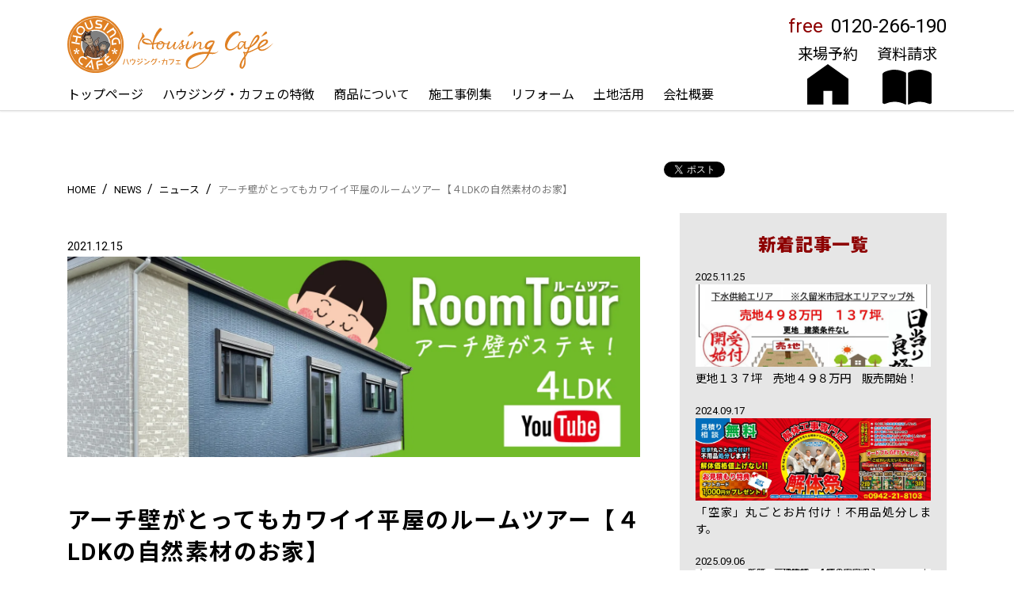

--- FILE ---
content_type: text/html; charset=UTF-8
request_url: https://housing-cafe.net/news/news/%E3%82%A2%E3%83%BC%E3%83%81%E5%A3%81%E3%81%8C%E3%81%A8%E3%81%A3%E3%81%A6%E3%82%82%E3%82%AB%E3%83%AF%E3%82%A4%E3%82%A4%E5%B9%B3%E5%B1%8B%E3%83%AB%E3%83%BC%E3%83%A0%E3%83%84%E3%82%A2%E3%83%BC%E3%80%90/
body_size: 13101
content:
<!doctype html>
<html lang="ja">
<head>
<meta charset="utf-8">
<meta name="viewport" content="width=device-width, initial-scale=1, shrink-to-fit=no">
<meta content="telephone=no" name="format-detection">

  

		<!-- All in One SEO 4.0.18 -->
		<link media="all" href="https://housing-cafe.net/wp/wp-content/cache/autoptimize/css/autoptimize_67a7d647f5ec8defcb526e31b7c69ed9.css" rel="stylesheet" /><title>アーチ壁がとってもカワイイ平屋のルームツアー【４LDKの自然素材のお家】 | 久留米・佐賀の自然素材で高性能｜障がい者グループホーム施設｜建売り｜不動産｜ハウジングカフェ</title>
		<meta name="description" content="ハウジングカフェでお家を建てて頂いたオーナー様のご好意で、お家を撮影させて頂きました。 大人気の平屋のルームツアーです★ 自然素材がいっぱいのお家（平屋）4LDK、アーチ壁がとっても可愛く仕上がってます！！ お家づくりの […]"/>
		<meta name="robots" content="max-snippet:-1, max-image-preview:large, max-video-preview:-1"/>
		<link rel="canonical" href="https://housing-cafe.net/news/news/%e3%82%a2%e3%83%bc%e3%83%81%e5%a3%81%e3%81%8c%e3%81%a8%e3%81%a3%e3%81%a6%e3%82%82%e3%82%ab%e3%83%af%e3%82%a4%e3%82%a4%e5%b9%b3%e5%b1%8b%e3%83%ab%e3%83%bc%e3%83%a0%e3%83%84%e3%82%a2%e3%83%bc%e3%80%90/" />
		<meta property="og:site_name" content="久留米・佐賀の自然素材で高性能｜障がい者グループホーム施設｜建売り｜不動産｜ハウジングカフェ | 障がい者グループホーム、開業サポート" />
		<meta property="og:type" content="article" />
		<meta property="og:title" content="アーチ壁がとってもカワイイ平屋のルームツアー【４LDKの自然素材のお家】 | 久留米・佐賀の自然素材で高性能｜障がい者グループホーム施設｜建売り｜不動産｜ハウジングカフェ" />
		<meta property="og:description" content="ハウジングカフェでお家を建てて頂いたオーナー様のご好意で、お家を撮影させて頂きました。 大人気の平屋のルームツアーです★ 自然素材がいっぱいのお家（平屋）4LDK、アーチ壁がとっても可愛く仕上がってます！！ お家づくりの […]" />
		<meta property="og:url" content="https://housing-cafe.net/news/news/%e3%82%a2%e3%83%bc%e3%83%81%e5%a3%81%e3%81%8c%e3%81%a8%e3%81%a3%e3%81%a6%e3%82%82%e3%82%ab%e3%83%af%e3%82%a4%e3%82%a4%e5%b9%b3%e5%b1%8b%e3%83%ab%e3%83%bc%e3%83%a0%e3%83%84%e3%82%a2%e3%83%bc%e3%80%90/" />
		<meta property="article:published_time" content="2021-12-14T16:25:36Z" />
		<meta property="article:modified_time" content="2021-12-14T16:26:19Z" />
		<meta property="twitter:card" content="summary" />
		<meta property="twitter:domain" content="housing-cafe.net" />
		<meta property="twitter:title" content="アーチ壁がとってもカワイイ平屋のルームツアー【４LDKの自然素材のお家】 | 久留米・佐賀の自然素材で高性能｜障がい者グループホーム施設｜建売り｜不動産｜ハウジングカフェ" />
		<meta property="twitter:description" content="ハウジングカフェでお家を建てて頂いたオーナー様のご好意で、お家を撮影させて頂きました。 大人気の平屋のルームツアーです★ 自然素材がいっぱいのお家（平屋）4LDK、アーチ壁がとっても可愛く仕上がってます！！ お家づくりの […]" />
		<script type="application/ld+json" class="aioseo-schema">
			{"@context":"https:\/\/schema.org","@graph":[{"@type":"WebSite","@id":"https:\/\/housing-cafe.net\/#website","url":"https:\/\/housing-cafe.net\/","name":"\u4e45\u7559\u7c73\u30fb\u4f50\u8cc0\u306e\u81ea\u7136\u7d20\u6750\u3067\u9ad8\u6027\u80fd\uff5c\u969c\u304c\u3044\u8005\u30b0\u30eb\u30fc\u30d7\u30db\u30fc\u30e0\u65bd\u8a2d\uff5c\u5efa\u58f2\u308a\uff5c\u4e0d\u52d5\u7523\uff5c\u30cf\u30a6\u30b8\u30f3\u30b0\u30ab\u30d5\u30a7","description":"\u969c\u304c\u3044\u8005\u30b0\u30eb\u30fc\u30d7\u30db\u30fc\u30e0\u3001\u958b\u696d\u30b5\u30dd\u30fc\u30c8","publisher":{"@id":"https:\/\/housing-cafe.net\/#organization"}},{"@type":"Organization","@id":"https:\/\/housing-cafe.net\/#organization","name":"\u4e45\u7559\u7c73\u30fb\u4f50\u8cc0\u306e\u81ea\u7136\u7d20\u6750\u3067\u9ad8\u6027\u80fd\uff5c\u969c\u304c\u3044\u8005\u30b0\u30eb\u30fc\u30d7\u30db\u30fc\u30e0\u65bd\u8a2d\uff5c\u5efa\u58f2\u308a\uff5c\u4e0d\u52d5\u7523\uff5c\u30cf\u30a6\u30b8\u30f3\u30b0\u30ab\u30d5\u30a7","url":"https:\/\/housing-cafe.net\/"},{"@type":"BreadcrumbList","@id":"https:\/\/housing-cafe.net\/news\/news\/%e3%82%a2%e3%83%bc%e3%83%81%e5%a3%81%e3%81%8c%e3%81%a8%e3%81%a3%e3%81%a6%e3%82%82%e3%82%ab%e3%83%af%e3%82%a4%e3%82%a4%e5%b9%b3%e5%b1%8b%e3%83%ab%e3%83%bc%e3%83%a0%e3%83%84%e3%82%a2%e3%83%bc%e3%80%90\/#breadcrumblist","itemListElement":[{"@type":"ListItem","@id":"https:\/\/housing-cafe.net\/#listItem","position":"1","item":{"@id":"https:\/\/housing-cafe.net\/#item","name":"\u30db\u30fc\u30e0","description":"\u969c\u304c\u3044\u8005\u30b0\u30eb\u30fc\u30d7\u30db\u30fc\u30e0\u3001\u958b\u696d\u30b5\u30dd\u30fc\u30c8","url":"https:\/\/housing-cafe.net\/"},"nextItem":"https:\/\/housing-cafe.net\/news\/news\/#listItem"},{"@type":"ListItem","@id":"https:\/\/housing-cafe.net\/news\/news\/#listItem","position":"2","item":{"@id":"https:\/\/housing-cafe.net\/news\/news\/#item","name":"\u30cb\u30e5\u30fc\u30b9","description":"\u30cf\u30a6\u30b8\u30f3\u30b0\u30ab\u30d5\u30a7\u3067\u304a\u5bb6\u3092\u5efa\u3066\u3066\u9802\u3044\u305f\u30aa\u30fc\u30ca\u30fc\u69d8\u306e\u3054\u597d\u610f\u3067\u3001\u304a\u5bb6\u3092\u64ae\u5f71\u3055\u305b\u3066\u9802\u304d\u307e\u3057\u305f\u3002 \u5927\u4eba\u6c17\u306e\u5e73\u5c4b\u306e\u30eb\u30fc\u30e0\u30c4\u30a2\u30fc\u3067\u3059\u2605 \u81ea\u7136\u7d20\u6750\u304c\u3044\u3063\u3071\u3044\u306e\u304a\u5bb6\uff08\u5e73\u5c4b\uff094LDK\u3001\u30a2\u30fc\u30c1\u58c1\u304c\u3068\u3063\u3066\u3082\u53ef\u611b\u304f\u4ed5\u4e0a\u304c\u3063\u3066\u307e\u3059\uff01\uff01 \u304a\u5bb6\u3065\u304f\u308a\u306e [\u2026]","url":"https:\/\/housing-cafe.net\/news\/news\/"},"nextItem":"https:\/\/housing-cafe.net\/news\/news\/%e3%82%a2%e3%83%bc%e3%83%81%e5%a3%81%e3%81%8c%e3%81%a8%e3%81%a3%e3%81%a6%e3%82%82%e3%82%ab%e3%83%af%e3%82%a4%e3%82%a4%e5%b9%b3%e5%b1%8b%e3%83%ab%e3%83%bc%e3%83%a0%e3%83%84%e3%82%a2%e3%83%bc%e3%80%90\/#listItem","previousItem":"https:\/\/housing-cafe.net\/#listItem"},{"@type":"ListItem","@id":"https:\/\/housing-cafe.net\/news\/news\/%e3%82%a2%e3%83%bc%e3%83%81%e5%a3%81%e3%81%8c%e3%81%a8%e3%81%a3%e3%81%a6%e3%82%82%e3%82%ab%e3%83%af%e3%82%a4%e3%82%a4%e5%b9%b3%e5%b1%8b%e3%83%ab%e3%83%bc%e3%83%a0%e3%83%84%e3%82%a2%e3%83%bc%e3%80%90\/#listItem","position":"3","item":{"@id":"https:\/\/housing-cafe.net\/news\/news\/%e3%82%a2%e3%83%bc%e3%83%81%e5%a3%81%e3%81%8c%e3%81%a8%e3%81%a3%e3%81%a6%e3%82%82%e3%82%ab%e3%83%af%e3%82%a4%e3%82%a4%e5%b9%b3%e5%b1%8b%e3%83%ab%e3%83%bc%e3%83%a0%e3%83%84%e3%82%a2%e3%83%bc%e3%80%90\/#item","name":"\u30a2\u30fc\u30c1\u58c1\u304c\u3068\u3063\u3066\u3082\u30ab\u30ef\u30a4\u30a4\u5e73\u5c4b\u306e\u30eb\u30fc\u30e0\u30c4\u30a2\u30fc\u3010\uff14LDK\u306e\u81ea\u7136\u7d20\u6750\u306e\u304a\u5bb6\u3011","description":"\u30cf\u30a6\u30b8\u30f3\u30b0\u30ab\u30d5\u30a7\u3067\u304a\u5bb6\u3092\u5efa\u3066\u3066\u9802\u3044\u305f\u30aa\u30fc\u30ca\u30fc\u69d8\u306e\u3054\u597d\u610f\u3067\u3001\u304a\u5bb6\u3092\u64ae\u5f71\u3055\u305b\u3066\u9802\u304d\u307e\u3057\u305f\u3002 \u5927\u4eba\u6c17\u306e\u5e73\u5c4b\u306e\u30eb\u30fc\u30e0\u30c4\u30a2\u30fc\u3067\u3059\u2605 \u81ea\u7136\u7d20\u6750\u304c\u3044\u3063\u3071\u3044\u306e\u304a\u5bb6\uff08\u5e73\u5c4b\uff094LDK\u3001\u30a2\u30fc\u30c1\u58c1\u304c\u3068\u3063\u3066\u3082\u53ef\u611b\u304f\u4ed5\u4e0a\u304c\u3063\u3066\u307e\u3059\uff01\uff01 \u304a\u5bb6\u3065\u304f\u308a\u306e [\u2026]","url":"https:\/\/housing-cafe.net\/news\/news\/%e3%82%a2%e3%83%bc%e3%83%81%e5%a3%81%e3%81%8c%e3%81%a8%e3%81%a3%e3%81%a6%e3%82%82%e3%82%ab%e3%83%af%e3%82%a4%e3%82%a4%e5%b9%b3%e5%b1%8b%e3%83%ab%e3%83%bc%e3%83%a0%e3%83%84%e3%82%a2%e3%83%bc%e3%80%90\/"},"previousItem":"https:\/\/housing-cafe.net\/news\/news\/#listItem"}]},{"@type":"Person","@id":"https:\/\/housing-cafe.net\/news\/author\/housing-cafe-net_admin\/#author","url":"https:\/\/housing-cafe.net\/news\/author\/housing-cafe-net_admin\/","name":"\u7ba1\u7406\u8005","image":{"@type":"ImageObject","@id":"https:\/\/housing-cafe.net\/news\/news\/%e3%82%a2%e3%83%bc%e3%83%81%e5%a3%81%e3%81%8c%e3%81%a8%e3%81%a3%e3%81%a6%e3%82%82%e3%82%ab%e3%83%af%e3%82%a4%e3%82%a4%e5%b9%b3%e5%b1%8b%e3%83%ab%e3%83%bc%e3%83%a0%e3%83%84%e3%82%a2%e3%83%bc%e3%80%90\/#authorImage","url":"https:\/\/secure.gravatar.com\/avatar\/f0f3579d7eb84a6172e0ec10b758d89a?s=96&d=mm&r=g","width":"96","height":"96","caption":"\u7ba1\u7406\u8005"}},{"@type":"WebPage","@id":"https:\/\/housing-cafe.net\/news\/news\/%e3%82%a2%e3%83%bc%e3%83%81%e5%a3%81%e3%81%8c%e3%81%a8%e3%81%a3%e3%81%a6%e3%82%82%e3%82%ab%e3%83%af%e3%82%a4%e3%82%a4%e5%b9%b3%e5%b1%8b%e3%83%ab%e3%83%bc%e3%83%a0%e3%83%84%e3%82%a2%e3%83%bc%e3%80%90\/#webpage","url":"https:\/\/housing-cafe.net\/news\/news\/%e3%82%a2%e3%83%bc%e3%83%81%e5%a3%81%e3%81%8c%e3%81%a8%e3%81%a3%e3%81%a6%e3%82%82%e3%82%ab%e3%83%af%e3%82%a4%e3%82%a4%e5%b9%b3%e5%b1%8b%e3%83%ab%e3%83%bc%e3%83%a0%e3%83%84%e3%82%a2%e3%83%bc%e3%80%90\/","name":"\u30a2\u30fc\u30c1\u58c1\u304c\u3068\u3063\u3066\u3082\u30ab\u30ef\u30a4\u30a4\u5e73\u5c4b\u306e\u30eb\u30fc\u30e0\u30c4\u30a2\u30fc\u3010\uff14LDK\u306e\u81ea\u7136\u7d20\u6750\u306e\u304a\u5bb6\u3011 | \u4e45\u7559\u7c73\u30fb\u4f50\u8cc0\u306e\u81ea\u7136\u7d20\u6750\u3067\u9ad8\u6027\u80fd\uff5c\u969c\u304c\u3044\u8005\u30b0\u30eb\u30fc\u30d7\u30db\u30fc\u30e0\u65bd\u8a2d\uff5c\u5efa\u58f2\u308a\uff5c\u4e0d\u52d5\u7523\uff5c\u30cf\u30a6\u30b8\u30f3\u30b0\u30ab\u30d5\u30a7","description":"\u30cf\u30a6\u30b8\u30f3\u30b0\u30ab\u30d5\u30a7\u3067\u304a\u5bb6\u3092\u5efa\u3066\u3066\u9802\u3044\u305f\u30aa\u30fc\u30ca\u30fc\u69d8\u306e\u3054\u597d\u610f\u3067\u3001\u304a\u5bb6\u3092\u64ae\u5f71\u3055\u305b\u3066\u9802\u304d\u307e\u3057\u305f\u3002 \u5927\u4eba\u6c17\u306e\u5e73\u5c4b\u306e\u30eb\u30fc\u30e0\u30c4\u30a2\u30fc\u3067\u3059\u2605 \u81ea\u7136\u7d20\u6750\u304c\u3044\u3063\u3071\u3044\u306e\u304a\u5bb6\uff08\u5e73\u5c4b\uff094LDK\u3001\u30a2\u30fc\u30c1\u58c1\u304c\u3068\u3063\u3066\u3082\u53ef\u611b\u304f\u4ed5\u4e0a\u304c\u3063\u3066\u307e\u3059\uff01\uff01 \u304a\u5bb6\u3065\u304f\u308a\u306e [\u2026]","inLanguage":"ja","isPartOf":{"@id":"https:\/\/housing-cafe.net\/#website"},"breadcrumb":{"@id":"https:\/\/housing-cafe.net\/news\/news\/%e3%82%a2%e3%83%bc%e3%83%81%e5%a3%81%e3%81%8c%e3%81%a8%e3%81%a3%e3%81%a6%e3%82%82%e3%82%ab%e3%83%af%e3%82%a4%e3%82%a4%e5%b9%b3%e5%b1%8b%e3%83%ab%e3%83%bc%e3%83%a0%e3%83%84%e3%82%a2%e3%83%bc%e3%80%90\/#breadcrumblist"},"author":"https:\/\/housing-cafe.net\/news\/news\/%e3%82%a2%e3%83%bc%e3%83%81%e5%a3%81%e3%81%8c%e3%81%a8%e3%81%a3%e3%81%a6%e3%82%82%e3%82%ab%e3%83%af%e3%82%a4%e3%82%a4%e5%b9%b3%e5%b1%8b%e3%83%ab%e3%83%bc%e3%83%a0%e3%83%84%e3%82%a2%e3%83%bc%e3%80%90\/#author","creator":"https:\/\/housing-cafe.net\/news\/news\/%e3%82%a2%e3%83%bc%e3%83%81%e5%a3%81%e3%81%8c%e3%81%a8%e3%81%a3%e3%81%a6%e3%82%82%e3%82%ab%e3%83%af%e3%82%a4%e3%82%a4%e5%b9%b3%e5%b1%8b%e3%83%ab%e3%83%bc%e3%83%a0%e3%83%84%e3%82%a2%e3%83%bc%e3%80%90\/#author","image":{"@type":"ImageObject","@id":"https:\/\/housing-cafe.net\/#mainImage","url":"https:\/\/housing-cafe.net\/wp\/wp-content\/uploads\/2021\/12\/yamakawa\u5e73\u5c4b.jpg","width":"2000","height":"700"},"primaryImageOfPage":{"@id":"https:\/\/housing-cafe.net\/news\/news\/%e3%82%a2%e3%83%bc%e3%83%81%e5%a3%81%e3%81%8c%e3%81%a8%e3%81%a3%e3%81%a6%e3%82%82%e3%82%ab%e3%83%af%e3%82%a4%e3%82%a4%e5%b9%b3%e5%b1%8b%e3%83%ab%e3%83%bc%e3%83%a0%e3%83%84%e3%82%a2%e3%83%bc%e3%80%90\/#mainImage"},"datePublished":"2021-12-14T16:25:36+09:00","dateModified":"2021-12-14T16:26:19+09:00"},{"@type":"Article","@id":"https:\/\/housing-cafe.net\/news\/news\/%e3%82%a2%e3%83%bc%e3%83%81%e5%a3%81%e3%81%8c%e3%81%a8%e3%81%a3%e3%81%a6%e3%82%82%e3%82%ab%e3%83%af%e3%82%a4%e3%82%a4%e5%b9%b3%e5%b1%8b%e3%83%ab%e3%83%bc%e3%83%a0%e3%83%84%e3%82%a2%e3%83%bc%e3%80%90\/#article","name":"\u30a2\u30fc\u30c1\u58c1\u304c\u3068\u3063\u3066\u3082\u30ab\u30ef\u30a4\u30a4\u5e73\u5c4b\u306e\u30eb\u30fc\u30e0\u30c4\u30a2\u30fc\u3010\uff14LDK\u306e\u81ea\u7136\u7d20\u6750\u306e\u304a\u5bb6\u3011 | \u4e45\u7559\u7c73\u30fb\u4f50\u8cc0\u306e\u81ea\u7136\u7d20\u6750\u3067\u9ad8\u6027\u80fd\uff5c\u969c\u304c\u3044\u8005\u30b0\u30eb\u30fc\u30d7\u30db\u30fc\u30e0\u65bd\u8a2d\uff5c\u5efa\u58f2\u308a\uff5c\u4e0d\u52d5\u7523\uff5c\u30cf\u30a6\u30b8\u30f3\u30b0\u30ab\u30d5\u30a7","description":"\u30cf\u30a6\u30b8\u30f3\u30b0\u30ab\u30d5\u30a7\u3067\u304a\u5bb6\u3092\u5efa\u3066\u3066\u9802\u3044\u305f\u30aa\u30fc\u30ca\u30fc\u69d8\u306e\u3054\u597d\u610f\u3067\u3001\u304a\u5bb6\u3092\u64ae\u5f71\u3055\u305b\u3066\u9802\u304d\u307e\u3057\u305f\u3002 \u5927\u4eba\u6c17\u306e\u5e73\u5c4b\u306e\u30eb\u30fc\u30e0\u30c4\u30a2\u30fc\u3067\u3059\u2605 \u81ea\u7136\u7d20\u6750\u304c\u3044\u3063\u3071\u3044\u306e\u304a\u5bb6\uff08\u5e73\u5c4b\uff094LDK\u3001\u30a2\u30fc\u30c1\u58c1\u304c\u3068\u3063\u3066\u3082\u53ef\u611b\u304f\u4ed5\u4e0a\u304c\u3063\u3066\u307e\u3059\uff01\uff01 \u304a\u5bb6\u3065\u304f\u308a\u306e [\u2026]","headline":"\u30a2\u30fc\u30c1\u58c1\u304c\u3068\u3063\u3066\u3082\u30ab\u30ef\u30a4\u30a4\u5e73\u5c4b\u306e\u30eb\u30fc\u30e0\u30c4\u30a2\u30fc\u3010\uff14LDK\u306e\u81ea\u7136\u7d20\u6750\u306e\u304a\u5bb6\u3011","author":{"@id":"https:\/\/housing-cafe.net\/news\/author\/housing-cafe-net_admin\/#author"},"publisher":{"@id":"https:\/\/housing-cafe.net\/#organization"},"datePublished":"2021-12-14T16:25:36+09:00","dateModified":"2021-12-14T16:26:19+09:00","articleSection":"\u30cb\u30e5\u30fc\u30b9, \u30cf\u30a6\u30b8\u30f3\u30b0\u30ab\u30d5\u30a7, \u30e2\u30c7\u30eb\u30cf\u30a6\u30b9, \u4e09\u6f74, \u4e0a\u6d25, \u4e45\u7559\u7c73, \u4f50\u8cc0, \u571f\u5730\u63a2\u3057, \u5857\u308a\u58c1, \u5e73\u5c4b, \u5efa\u58f2, \u6ce8\u6587\u4f4f\u5b85, \u7121\u57a2, \u81ea\u7136\u7d20\u6750","mainEntityOfPage":{"@id":"https:\/\/housing-cafe.net\/news\/news\/%e3%82%a2%e3%83%bc%e3%83%81%e5%a3%81%e3%81%8c%e3%81%a8%e3%81%a3%e3%81%a6%e3%82%82%e3%82%ab%e3%83%af%e3%82%a4%e3%82%a4%e5%b9%b3%e5%b1%8b%e3%83%ab%e3%83%bc%e3%83%a0%e3%83%84%e3%82%a2%e3%83%bc%e3%80%90\/#webpage"},"isPartOf":{"@id":"https:\/\/housing-cafe.net\/news\/news\/%e3%82%a2%e3%83%bc%e3%83%81%e5%a3%81%e3%81%8c%e3%81%a8%e3%81%a3%e3%81%a6%e3%82%82%e3%82%ab%e3%83%af%e3%82%a4%e3%82%a4%e5%b9%b3%e5%b1%8b%e3%83%ab%e3%83%bc%e3%83%a0%e3%83%84%e3%82%a2%e3%83%bc%e3%80%90\/#webpage"},"image":{"@type":"ImageObject","@id":"https:\/\/housing-cafe.net\/#articleImage","url":"https:\/\/housing-cafe.net\/wp\/wp-content\/uploads\/2021\/12\/yamakawa\u5e73\u5c4b.jpg","width":"2000","height":"700"}}]}
		</script>
		<!-- All in One SEO -->

<link rel='dns-prefetch' href='//www.googletagmanager.com' />
<link href='https://fonts.gstatic.com' crossorigin='anonymous' rel='preconnect' />
<link href='https://ajax.googleapis.com' rel='preconnect' />
<link href='https://fonts.googleapis.com' rel='preconnect' />




<link rel='stylesheet' id='bootstrap-css-css'  href='https://stackpath.bootstrapcdn.com/bootstrap/4.1.3/css/bootstrap.min.css?ver=5.5.17' type='text/css' media='all' />
<link rel='stylesheet' id='drawer-css-css'  href='https://cdnjs.cloudflare.com/ajax/libs/drawer/3.2.2/css/drawer.min.css?ver=5.5.17' type='text/css' media='all' />
<link rel='stylesheet' id='slick-css-css'  href='//cdn.jsdelivr.net/npm/slick-carousel@1.8.1/slick/slick.css?ver=5.5.17' type='text/css' media='all' />
<link rel='stylesheet' id='slicktheme-css-css'  href='//cdn.jsdelivr.net/gh/kenwheeler/slick@1.8.1/slick/slick-theme.css?ver=5.5.17' type='text/css' media='all' />

<script type='text/javascript' src='https://ajax.googleapis.com/ajax/libs/jquery/2.2.4/jquery.min.js?ver=5.5.17' id='jquery-js'></script>
<script type='application/json' id='wpp-json'>
{"sampling_active":0,"sampling_rate":100,"ajax_url":"https:\/\/housing-cafe.net\/wp-json\/wordpress-popular-posts\/v1\/popular-posts","ID":3052,"token":"838742ac9d","lang":0,"debug":0}
</script>
<script type='text/javascript' src='https://housing-cafe.net/wp/wp-content/plugins/wordpress-popular-posts/assets/js/wpp.min.js?ver=5.2.4' id='wpp-js-js'></script>
<script type='text/javascript' src='https://www.googletagmanager.com/gtag/js?id=UA-176866033-1' id='google_gtagjs-js' async></script>
<script type='text/javascript' id='google_gtagjs-js-after'>
window.dataLayer = window.dataLayer || [];function gtag(){dataLayer.push(arguments);}
gtag("js", new Date());
gtag("set", "developer_id.dZTNiMT", true);
gtag("config", "UA-176866033-1", {"anonymize_ip":true});
</script>
<script type='text/javascript' src='https://cdnjs.cloudflare.com/ajax/libs/iScroll/5.2.0/iscroll.min.js?ver=5.5.17' id='iscroll-js-js'></script>
<script type='text/javascript' src='https://cdnjs.cloudflare.com/ajax/libs/drawer/3.2.2/js/drawer.min.js?ver=5.5.17' id='drawer-js-js'></script>
<script type='text/javascript' src='https://cdnjs.cloudflare.com/ajax/libs/popper.js/1.14.3/umd/popper.min.js?ver=5.5.17' id='popper-js-js'></script>
<script type='text/javascript' src='https://stackpath.bootstrapcdn.com/bootstrap/4.1.3/js/bootstrap.min.js?ver=5.5.17' id='bootstrap-js-js'></script>
<script type='text/javascript' src='https://cdnjs.cloudflare.com/ajax/libs/twitter-bootstrap/3.3.7/js/bootstrap.min.js?ver=5.5.17' id='twitter-bootstrap-js-js'></script>
<script type='text/javascript' src='https://ajaxzip3.github.io/ajaxzip3.js?ver=5.5.17' id='ajaxzip3-js'></script>
<script type='text/javascript' src='https://cdnjs.cloudflare.com/ajax/libs/object-fit-images/3.2.4/ofi.js?ver=5.5.17' id='object-fit-images-js-js'></script>
<script type='text/javascript' src='https://housing-cafe.net/wp/wp-content/themes/housing-cafe.net/js/Luminous.min.js?ver=5.5.17' id='luminous-js-js'></script>
<meta name="generator" content="Site Kit by Google 1.27.0" /><!-- Instagram Feed CSS -->

<link rel="icon" href="https://housing-cafe.net/wp/wp-content/uploads/2020/08/cropped-favicon-32x32.png" sizes="32x32" />
<link rel="icon" href="https://housing-cafe.net/wp/wp-content/uploads/2020/08/cropped-favicon-192x192.png" sizes="192x192" />
<link rel="apple-touch-icon" href="https://housing-cafe.net/wp/wp-content/uploads/2020/08/cropped-favicon-180x180.png" />
<meta name="msapplication-TileImage" content="https://housing-cafe.net/wp/wp-content/uploads/2020/08/cropped-favicon-270x270.png" />
<noscript><style id="rocket-lazyload-nojs-css">.rll-youtube-player, [data-lazy-src]{display:none !important;}</style></noscript><link rel="stylesheet" href="https://housing-cafe.net/wp/wp-content/themes/housing-cafe.net/css/pc/style.css" media="screen and (min-width:768px)">
<link rel="stylesheet" href="https://housing-cafe.net/wp/wp-content/themes/housing-cafe.net/css/sp/style.css" media="screen and (max-width:767.98px)">

<!-- Google Tag Manager -->
<script>(function(w,d,s,l,i){w[l]=w[l]||[];w[l].push({'gtm.start':
new Date().getTime(),event:'gtm.js'});var f=d.getElementsByTagName(s)[0],
j=d.createElement(s),dl=l!='dataLayer'?'&l='+l:'';j.async=true;j.src=
'https://www.googletagmanager.com/gtm.js?id='+i+dl;f.parentNode.insertBefore(j,f);
})(window,document,'script','dataLayer','GTM-TJWPR5B');</script>
<!-- End Google Tag Manager -->
  
<!-- Yahoo -->
<script type="text/javascript">
(function () {
  var tagjs = document.createElement("script");
  var s = document.getElementsByTagName("script")[0];
  tagjs.async = true;
  tagjs.src = "//s.yjtag.jp/tag.js#site=9Xile2s";
  s.parentNode.insertBefore(tagjs, s);
}());
</script>
	<!-- Global site tag (gtag.js) - Google Analytics -->
<script async src="https://www.googletagmanager.com/gtag/js?id=UA-154414510-1"></script>
<script>
window.dataLayer = window.dataLayer || [];
function gtag(){dataLayer.push(arguments);}
gtag('js', new Date());

gtag('config', 'UA-154414510-1');
</script>

<noscript>
  <iframe src="//b.yjtag.jp/iframe?c=9Xile2s" width="1" height="1" frameborder="0" scrolling="no" marginheight="0" marginwidth="0"></iframe>
</noscript>
	
<meta name="facebook-domain-verification" content="y42wovnah8u8igyhy3v1glk887vxsq" />	
</head>
  
<body id="top" class="post-template-default single single-post postid-3052 single-format-standard">

    <div class="body-wrapper">
  <div class="drawer drawer--top drawer--navbarTopGutter">
  <!--/drawer-->
  <header class="drawer-navbar drawer-navbar--fixed" role="banner">
    <div class="drawer-container">
      <div class="drawer-navbar-header">
        <div class="container">
          <div class="header-inner d-flex justify-content-between align-items-end">
            <div class="header-l">
              <h1 class="logo"><span class="none">久留米・福岡・佐賀の自然素材で高性能、ローコストな新築戸建・注文住宅・レンタルスペース【ハウジング・カフェ】</span>
                <a href="https://housing-cafe.net/">
                  <img class="logo-img01" src="https://housing-cafe.net/wp/wp-content/themes/housing-cafe.net/img/common/logo.svg" data-no-lazy="1" alt="ハウジング・カフェ">
                  <img class="logo-img02" src="https://housing-cafe.net/wp/wp-content/themes/housing-cafe.net/img/common/logo02.svg" data-no-lazy="1" alt="ハウジング・カフェ">
                </a>
              </h1>
              <nav class="gnavi">
                <div class="gnavi-inner">
                  <ul id="menu-%e3%82%b0%e3%83%ad%e3%83%bc%e3%83%90%e3%83%ab%e3%83%8a%e3%83%93" class="menu"><li id="menu-item-55" class="menu-item menu-item-type-post_type menu-item-object-page menu-item-home menu-item-55"><a href="https://housing-cafe.net/">トップページ</a></li>
<li id="menu-item-66" class="nav-dropdown js-dropdown nolink menu-item menu-item-type-custom menu-item-object-custom menu-item-has-children menu-item-66"><a href="https://housing-cafe.net/wp/concept">ハウジング・カフェの特徴</a>
<ul class="sub-menu">
	<li id="menu-item-67" class="menu-item menu-item-type-post_type menu-item-object-page menu-item-67"><a href="https://housing-cafe.net/natural/">自然素材</a></li>
	<li id="menu-item-68" class="menu-item menu-item-type-post_type menu-item-object-page menu-item-68"><a href="https://housing-cafe.net/seismic/">高性能な仕様</a></li>
	<li id="menu-item-69" class="menu-item menu-item-type-post_type menu-item-object-page menu-item-69"><a href="https://housing-cafe.net/insulation/">コストダウンと生活の提案</a></li>
	<li id="menu-item-4203" class="menu-item menu-item-type-post_type menu-item-object-page menu-item-4203"><a href="https://housing-cafe.net/ua-value/">UA値0.45以下</a></li>
	<li id="menu-item-4204" class="menu-item menu-item-type-post_type menu-item-object-page menu-item-4204"><a href="https://housing-cafe.net/chouki/">長期優良住宅認定制度</a></li>
</ul>
</li>
<li id="menu-item-56" class="nav-dropdown js-dropdown menu-item menu-item-type-post_type menu-item-object-page menu-item-has-children menu-item-56"><a href="https://housing-cafe.net/lineup/">商品について</a>
<ul class="sub-menu">
	<li id="menu-item-4688" class="menu-item menu-item-type-post_type menu-item-object-page menu-item-4688"><a href="https://housing-cafe.net/facility/">障害者施設</a></li>
	<li id="menu-item-4689" class="menu-item menu-item-type-custom menu-item-object-custom menu-item-4689"><a href="https://housing-cafe.net/news/news/event/%e6%88%b8%e5%bb%ba%e8%b3%83%e8%b2%b8%e7%b5%8c%e5%96%b6%e3%81%ae%e3%81%99%e3%82%9d%e3%82%81/">戸建て賃貸</a></li>
	<li id="menu-item-4690" class="menu-item menu-item-type-custom menu-item-object-custom menu-item-4690"><a target="_blank" rel="noopener noreferrer" href="https://www.instagram.com/p/CKF-LtqKXBs/?img_index=1">集合住宅</a></li>
</ul>
</li>
<li id="menu-item-62" class="menu-item menu-item-type-post_type menu-item-object-page menu-item-62"><a href="https://housing-cafe.net/works/">施工事例集</a></li>
<li id="menu-item-63" class="menu-item menu-item-type-post_type menu-item-object-page menu-item-63"><a href="https://housing-cafe.net/renovation/">リフォーム</a></li>
<li id="menu-item-2706" class="menu-item menu-item-type-post_type menu-item-object-page menu-item-2706"><a href="https://housing-cafe.net/tochikatsuyo/">土地活用</a></li>
<li id="menu-item-65" class="menu-item menu-item-type-post_type menu-item-object-page menu-item-65"><a href="https://housing-cafe.net/company/">会社概要</a></li>
</ul>                </div>
              </nav>
            </div><!-- /.header-l-->
            <!--pc-->
            <div class="d-none d-md-block">
              <div class="header-info">
                <p class="info-tel"><span class="main-color">free</span><a href="tel:0120-266-190"><span class="info-btn-txt">0120-266-190</span><i class="info-btn-icon"></i></a></p>
                <div class="info-btn d-flex">
                  <div class="info-reserve-btn"><a href="https://housing-cafe.net/reserve/"><span class="info-btn-txt">来場予約</span><i class="info-btn-icon"></i></a></div>
                  <div class="info-contact-btn"><a href="https://housing-cafe.net/contact/"><span class="info-btn-txt">資料請求</span><i class="info-btn-icon"></i></a></div>
                </div>
              </div>
            </div>
          </div>
          <button type="button" class="drawer-toggle drawer-hamburger">
            <span class="sr-only">toggle navigation</span>
            <span class="drawer-hamburger-icon"></span>
            <p class="drawer-hamburger-txt">MENU</p>
          </button>
        </div>
      </div>
    
      <!--/ここからdrawer-->
      <div class="drawer-nav" role="navigation">
        <div class="gnavi-inner">
          <div class="container">
            <ul id="menu-%e3%83%89%e3%83%ad%e3%83%af%e3%83%bc%e3%83%8a%e3%83%93" class="drawer-menu"><li id="menu-item-71" class="menu-item menu-item-type-post_type menu-item-object-page menu-item-home menu-item-71"><a href="https://housing-cafe.net/">トップページ</a></li>
<li id="menu-item-93" class="nav-dropdown js-dropdown nolink menu-item menu-item-type-custom menu-item-object-custom menu-item-has-children menu-item-93"><a href="https://housing-cafe.net/wp/concept">ハウジング・カフェの特徴</a>
<ul class="sub-menu">
	<li id="menu-item-72" class="line menu-item menu-item-type-post_type menu-item-object-page menu-item-72"><a href="https://housing-cafe.net/natural/">自然素材</a></li>
	<li id="menu-item-73" class="line menu-item menu-item-type-post_type menu-item-object-page menu-item-73"><a href="https://housing-cafe.net/seismic/">高性能な仕様</a></li>
	<li id="menu-item-74" class="line menu-item menu-item-type-post_type menu-item-object-page menu-item-74"><a href="https://housing-cafe.net/insulation/">コストダウンと生活の提案</a></li>
	<li id="menu-item-4205" class="line menu-item menu-item-type-post_type menu-item-object-page menu-item-4205"><a href="https://housing-cafe.net/ua-value/">UA値0.45以下</a></li>
	<li id="menu-item-4206" class="line menu-item menu-item-type-post_type menu-item-object-page menu-item-4206"><a href="https://housing-cafe.net/chouki/">長期優良住宅認定制度</a></li>
</ul>
</li>
<li id="menu-item-75" class="nav-dropdown js-dropdown menu-item menu-item-type-post_type menu-item-object-page menu-item-has-children menu-item-75"><a href="https://housing-cafe.net/lineup/">商品について</a>
<ul class="sub-menu">
	<li id="menu-item-4691" class="line menu-item menu-item-type-post_type menu-item-object-page menu-item-4691"><a href="https://housing-cafe.net/facility/">障害者施設</a></li>
	<li id="menu-item-4692" class="line menu-item menu-item-type-custom menu-item-object-custom menu-item-4692"><a href="https://housing-cafe.net/news/news/event/%e6%88%b8%e5%bb%ba%e8%b3%83%e8%b2%b8%e7%b5%8c%e5%96%b6%e3%81%ae%e3%81%99%e3%82%9d%e3%82%81/">戸建て賃貸</a></li>
	<li id="menu-item-4693" class="line menu-item menu-item-type-custom menu-item-object-custom menu-item-4693"><a target="_blank" rel="noopener noreferrer" href="https://www.instagram.com/p/CKF-LtqKXBs/?img_index=1">集合住宅</a></li>
</ul>
</li>
<li id="menu-item-81" class="menu-item menu-item-type-post_type menu-item-object-page menu-item-81"><a href="https://housing-cafe.net/works/">施工事例集</a></li>
<li id="menu-item-82" class="menu-item menu-item-type-post_type menu-item-object-page current_page_parent menu-item-82"><a href="https://housing-cafe.net/news/">NEWS</a></li>
<li id="menu-item-83" class="menu-item menu-item-type-post_type menu-item-object-page menu-item-83"><a href="https://housing-cafe.net/interview/">お客様インタビュー</a></li>
<li id="menu-item-84" class="menu-item menu-item-type-post_type menu-item-object-page menu-item-84"><a href="https://housing-cafe.net/renovation/">リフォーム</a></li>
<li id="menu-item-85" class="menu-item menu-item-type-post_type menu-item-object-page menu-item-85"><a href="https://housing-cafe.net/facility/">障害者施設</a></li>
<li id="menu-item-2709" class="menu-item menu-item-type-post_type menu-item-object-page menu-item-2709"><a href="https://housing-cafe.net/tochikatsuyo/">土地活用</a></li>
<li id="menu-item-2710" class="menu-item menu-item-type-post_type menu-item-object-page menu-item-2710"><a href="https://housing-cafe.net/hosho-tenken/">安心10年追加保証と安心定期点検</a></li>
<li id="menu-item-87" class="menu-item menu-item-type-post_type menu-item-object-page menu-item-87"><a href="https://housing-cafe.net/staff/">スタッフ紹介</a></li>
<li id="menu-item-88" class="menu-item menu-item-type-post_type menu-item-object-page menu-item-88"><a href="https://housing-cafe.net/recruit/">採用情報</a></li>
<li id="menu-item-90" class="menu-item menu-item-type-post_type menu-item-object-page menu-item-90"><a href="https://housing-cafe.net/company/">会社概要</a></li>
<li id="menu-item-89" class="menu-item menu-item-type-post_type menu-item-object-page menu-item-89"><a href="https://housing-cafe.net/privacy/">プライバシーポリシー</a></li>
<li id="menu-item-91" class="menu-item menu-item-type-post_type menu-item-object-page menu-item-91"><a href="https://housing-cafe.net/reserve/">来場予約</a></li>
<li id="menu-item-92" class="menu-item menu-item-type-post_type menu-item-object-page menu-item-92"><a href="https://housing-cafe.net/contact/">資料請求・お問い合わせ</a></li>
</ul>          </div>
        </div>
      </div>
      <!--/ここまでdrawer-->
    </div>
    
  </header><main>
  <div class="breadcrumbs-outer">
    <div class="container">
      <div class="breadcrumbs" typeof="BreadcrumbList" vocab="http://schema.org/">
        <!-- Breadcrumb NavXT 6.5.0 -->
<span property="itemListElement" typeof="ListItem"><a property="item" typeof="WebPage" title="Go to 久留米・佐賀の自然素材で高性能｜障がい者グループホーム施設｜建売り｜不動産｜ハウジングカフェ." href="https://housing-cafe.net" class="home" ><span property="name">HOME</span></a><meta property="position" content="1"></span>&nbsp;&nbsp;/&nbsp;&nbsp;<span property="itemListElement" typeof="ListItem"><a property="item" typeof="WebPage" title="Go to NEWS." href="https://housing-cafe.net/news/" class="post-root post post-post" ><span property="name">NEWS</span></a><meta property="position" content="2"></span>&nbsp;&nbsp;/&nbsp;&nbsp;<span property="itemListElement" typeof="ListItem"><a property="item" typeof="WebPage" title="Go to the ニュース category archives." href="https://housing-cafe.net/./news/" class="taxonomy category" ><span property="name">ニュース</span></a><meta property="position" content="3"></span>&nbsp;&nbsp;/&nbsp;&nbsp;<span property="itemListElement" typeof="ListItem"><span property="name" class="post post-post current-item">アーチ壁がとってもカワイイ平屋のルームツアー【４LDKの自然素材のお家】</span><meta property="url" content="https://housing-cafe.net/news/news/%e3%82%a2%e3%83%bc%e3%83%81%e5%a3%81%e3%81%8c%e3%81%a8%e3%81%a3%e3%81%a6%e3%82%82%e3%82%ab%e3%83%af%e3%82%a4%e3%82%a4%e5%b9%b3%e5%b1%8b%e3%83%ab%e3%83%bc%e3%83%a0%e3%83%84%e3%82%a2%e3%83%bc%e3%80%90/"><meta property="position" content="4"></span>      </div>
    </div>
  </div>
  <div id="news" class="main-container">
    <div class="news-single">
      <h2><span class="none">NEWS</span></h2>

      <div class="page-container">
        <div class="news-single-wrapper">
          <div class="container">
            <div class="news-single-inner row justify-content-center">
              <div class="news-single-main col-12 col-md-8">
                                <p class="news-date">2021.12.15</p>
                <figure class="eyecatch"><img width="2000" height="700" src="data:image/svg+xml,%3Csvg%20xmlns='http://www.w3.org/2000/svg'%20viewBox='0%200%202000%20700'%3E%3C/svg%3E" class="attachment-post-thumbnail size-post-thumbnail wp-post-image" alt="" data-lazy-srcset="https://housing-cafe.net/wp/wp-content/uploads/2021/12/yamakawa平屋.jpg 2000w, https://housing-cafe.net/wp/wp-content/uploads/2021/12/yamakawa平屋-300x105.jpg 300w, https://housing-cafe.net/wp/wp-content/uploads/2021/12/yamakawa平屋-1024x358.jpg 1024w, https://housing-cafe.net/wp/wp-content/uploads/2021/12/yamakawa平屋-768x269.jpg 768w, https://housing-cafe.net/wp/wp-content/uploads/2021/12/yamakawa平屋-1536x538.jpg 1536w" data-lazy-sizes="(max-width: 2000px) 100vw, 2000px" data-lazy-src="https://housing-cafe.net/wp/wp-content/uploads/2021/12/yamakawa平屋.jpg" /><noscript><img width="2000" height="700" src="https://housing-cafe.net/wp/wp-content/uploads/2021/12/yamakawa平屋.jpg" class="attachment-post-thumbnail size-post-thumbnail wp-post-image" alt="" srcset="https://housing-cafe.net/wp/wp-content/uploads/2021/12/yamakawa平屋.jpg 2000w, https://housing-cafe.net/wp/wp-content/uploads/2021/12/yamakawa平屋-300x105.jpg 300w, https://housing-cafe.net/wp/wp-content/uploads/2021/12/yamakawa平屋-1024x358.jpg 1024w, https://housing-cafe.net/wp/wp-content/uploads/2021/12/yamakawa平屋-768x269.jpg 768w, https://housing-cafe.net/wp/wp-content/uploads/2021/12/yamakawa平屋-1536x538.jpg 1536w" sizes="(max-width: 2000px) 100vw, 2000px" /></noscript></figure>
                <h3 class="news-single-ttl">アーチ壁がとってもカワイイ平屋のルームツアー【４LDKの自然素材のお家】</h3>
                <div class="news-single-content">
                  <p>ハウジングカフェでお家を建てて頂いたオーナー様のご好意で、お家を撮影させて頂きました。</p>
<p>大人気の平屋のルームツアーです★</p>
<p>自然素材がいっぱいのお家（平屋）4LDK、アーチ壁がとっても可愛く仕上がってます！！</p>
<p>お家づくりの参考にしてください！！</p>
<p>&nbsp;</p>
<p style="text-align: center;"><iframe loading="lazy" title="YouTube video player" src="about:blank" width="560" height="315" frameborder="0" allowfullscreen="allowfullscreen" data-rocket-lazyload="fitvidscompatible" data-lazy-src="https://www.youtube.com/embed/JuHKfNrO3ts"><span data-mce-type="bookmark" style="display: inline-block; width: 0px; overflow: hidden; line-height: 0;" class="mce_SELRES_start">﻿</span><span data-mce-type="bookmark" style="display: inline-block; width: 0px; overflow: hidden; line-height: 0;" class="mce_SELRES_start">﻿</span><span data-mce-type="bookmark" style="display: inline-block; width: 0px; overflow: hidden; line-height: 0;" class="mce_SELRES_start">﻿</span><span data-mce-type="bookmark" style="display: inline-block; width: 0px; overflow: hidden; line-height: 0;" class="mce_SELRES_start">﻿</span><span data-mce-type="bookmark" style="display: inline-block; width: 0px; overflow: hidden; line-height: 0;" class="mce_SELRES_start">﻿</span><span data-mce-type="bookmark" style="display: inline-block; width: 0px; overflow: hidden; line-height: 0;" class="mce_SELRES_start">﻿</span><span data-mce-type="bookmark" style="display: inline-block; width: 0px; overflow: hidden; line-height: 0;" class="mce_SELRES_start">﻿</span></iframe><noscript><iframe title="YouTube video player" src="https://www.youtube.com/embed/JuHKfNrO3ts" width="560" height="315" frameborder="0" allowfullscreen="allowfullscreen"><span data-mce-type="bookmark" style="display: inline-block; width: 0px; overflow: hidden; line-height: 0;" class="mce_SELRES_start">﻿</span><span data-mce-type="bookmark" style="display: inline-block; width: 0px; overflow: hidden; line-height: 0;" class="mce_SELRES_start">﻿</span><span data-mce-type="bookmark" style="display: inline-block; width: 0px; overflow: hidden; line-height: 0;" class="mce_SELRES_start">﻿</span><span data-mce-type="bookmark" style="display: inline-block; width: 0px; overflow: hidden; line-height: 0;" class="mce_SELRES_start">﻿</span><span data-mce-type="bookmark" style="display: inline-block; width: 0px; overflow: hidden; line-height: 0;" class="mce_SELRES_start">﻿</span><span data-mce-type="bookmark" style="display: inline-block; width: 0px; overflow: hidden; line-height: 0;" class="mce_SELRES_start">﻿</span><span data-mce-type="bookmark" style="display: inline-block; width: 0px; overflow: hidden; line-height: 0;" class="mce_SELRES_start">﻿</span></iframe></noscript></p>
<p>&nbsp;</p>
<p>&nbsp;</p>
<p>&nbsp;</p>
<div class="attention" style="text-align: center; border: 2px solid red; margin-top: 50px;">
<h3 style="border: none;">ハウジングカフェの新型コロナ対策について</h3>
<article style="width: 80%; margin: 0 auto; padding-bottom: 30px;">【宣言】新型コロナウイルス対策として『安心・清潔』を徹底します。イベントについては、来場人数を最小にして完全予約制、お客様入れ替え時の除菌・換気、マスク・消毒の徹底を行なっております。</article>
</div>
<p>&nbsp;</p>
<p>&nbsp;</p>
<h2 style="text-align: center;">「ハウジングカフェの家」ってどんな家？</h2>
<p style="text-align: left;">ハウジングカフェの家には３つの特徴があります。</p>
<p style="text-align: left;">①無垢材など自然素材つくられていること。<br />
②高性能な断熱を標準仕様にしていること。<br />
③そんな家を独自ルートによる仕入れでローコストでつくれること。</p>
<p style="text-align: left;">これらの３つを「当たり前」にし、お客様の暮らしをより豊かにする家を一緒におつくりします。詳細はHPか、スタッフにお気軽にご相談ください</p>
                  
                  
                </div><!-- /.news-single-content-->
                <div class="news-share">
                    <ul class="news-share-list d-flex">
                      <li class="nsi-fb1 news-share-item">
                        <div class="fb-like" data-href="https://housing-cafe.net/news/news/%e3%82%a2%e3%83%bc%e3%83%81%e5%a3%81%e3%81%8c%e3%81%a8%e3%81%a3%e3%81%a6%e3%82%82%e3%82%ab%e3%83%af%e3%82%a4%e3%82%a4%e5%b9%b3%e5%b1%8b%e3%83%ab%e3%83%bc%e3%83%a0%e3%83%84%e3%82%a2%e3%83%bc%e3%80%90/" data-width="" data-layout="button_count" data-action="like" data-size="small" data-show-faces="false" data-share="false"></div>
                      </li>
                      <li class="nsi-fb2 news-share-item">
                        <div class="fb-share-button" data-href="https://housing-cafe.net/news/news/%e3%82%a2%e3%83%bc%e3%83%81%e5%a3%81%e3%81%8c%e3%81%a8%e3%81%a3%e3%81%a6%e3%82%82%e3%82%ab%e3%83%af%e3%82%a4%e3%82%a4%e5%b9%b3%e5%b1%8b%e3%83%ab%e3%83%bc%e3%83%a0%e3%83%84%e3%82%a2%e3%83%bc%e3%80%90/" data-layout="button" data-size="small"><a target="_blank" href="https://www.facebook.com/sharer/sharer.php?u=https%3A%2F%2Fhousing-cafe.net%2F&amp;src=sdkpreparse" class="fb-xfbml-parse-ignore">シェア</a></div>
                      </li>
                      <li class="nsi-twitter news-share-item">
                        <a href="http://twitter.com/share?text=%E3%82%A2%E3%83%BC%E3%83%81%E5%A3%81%E3%81%8C%E3%81%A8%E3%81%A3%E3%81%A6%E3%82%82%E3%82%AB%E3%83%AF%E3%82%A4%E3%82%A4%E5%B9%B3%E5%B1%8B%E3%81%AE%E3%83%AB%E3%83%BC%E3%83%A0%E3%83%84%E3%82%A2%E3%83%BC%E3%80%90%EF%BC%94LDK%E3%81%AE%E8%87%AA%E7%84%B6%E7%B4%A0%E6%9D%90%E3%81%AE%E3%81%8A%E5%AE%B6%E3%80%91&url=https://housing-cafe.net/news/news/%e3%82%a2%e3%83%bc%e3%83%81%e5%a3%81%e3%81%8c%e3%81%a8%e3%81%a3%e3%81%a6%e3%82%82%e3%82%ab%e3%83%af%e3%82%a4%e3%82%a4%e5%b9%b3%e5%b1%8b%e3%83%ab%e3%83%bc%e3%83%a0%e3%83%84%e3%82%a2%e3%83%bc%e3%80%90/&hashtags=" rel="nofollow" class="twitter-share-button" data-show-count="false">Tweet</a><script async src="https://platform.twitter.com/widgets.js" charset="utf-8"></script>
                      </li>
                    </ul>
                  </div><!-- /.news-side-share-->
                                                
                   <ul class="paging d-flex justify-content-between">
                  <li class="paging-item paging-item-prev">
                    <div><a href="https://housing-cafe.net/news/news/reformrenovation/" rel="prev">前の記事</a></div>
                    <div class="prev-thumbnail">
                      <a href="https://housing-cafe.net/news/news/reformrenovation/" rel="prev"><img width="2000" height="700" src="data:image/svg+xml,%3Csvg%20xmlns='http://www.w3.org/2000/svg'%20viewBox='0%200%202000%20700'%3E%3C/svg%3E" class="attachment- size- wp-post-image" alt="" data-lazy-srcset="https://housing-cafe.net/wp/wp-content/uploads/2021/12/rinobe-min.png 2000w, https://housing-cafe.net/wp/wp-content/uploads/2021/12/rinobe-min-300x105.png 300w, https://housing-cafe.net/wp/wp-content/uploads/2021/12/rinobe-min-1024x358.png 1024w, https://housing-cafe.net/wp/wp-content/uploads/2021/12/rinobe-min-768x269.png 768w, https://housing-cafe.net/wp/wp-content/uploads/2021/12/rinobe-min-1536x538.png 1536w" data-lazy-sizes="(max-width: 2000px) 100vw, 2000px" data-lazy-src="https://housing-cafe.net/wp/wp-content/uploads/2021/12/rinobe-min.png" /><noscript><img width="2000" height="700" src="https://housing-cafe.net/wp/wp-content/uploads/2021/12/rinobe-min.png" class="attachment- size- wp-post-image" alt="" srcset="https://housing-cafe.net/wp/wp-content/uploads/2021/12/rinobe-min.png 2000w, https://housing-cafe.net/wp/wp-content/uploads/2021/12/rinobe-min-300x105.png 300w, https://housing-cafe.net/wp/wp-content/uploads/2021/12/rinobe-min-1024x358.png 1024w, https://housing-cafe.net/wp/wp-content/uploads/2021/12/rinobe-min-768x269.png 768w, https://housing-cafe.net/wp/wp-content/uploads/2021/12/rinobe-min-1536x538.png 1536w" sizes="(max-width: 2000px) 100vw, 2000px" /></noscript></a>                    <div>
                  </li>
                  <li class="paging-item paging-item-next">
                    <div><a href="https://housing-cafe.net/news/news/other/%e5%b9%b3%e5%b1%8b%e3%81%ae%e5%a4%96%e5%a3%81%e3%83%91%e3%82%bf%e3%83%bc%e3%83%b3/" rel="next">次の記事</a></div>
                    <div class="next-thumbnail">
                      <a href="https://housing-cafe.net/news/news/other/%e5%b9%b3%e5%b1%8b%e3%81%ae%e5%a4%96%e5%a3%81%e3%83%91%e3%82%bf%e3%83%bc%e3%83%b3/" rel="next"><img width="2000" height="700" src="data:image/svg+xml,%3Csvg%20xmlns='http://www.w3.org/2000/svg'%20viewBox='0%200%202000%20700'%3E%3C/svg%3E" class="attachment- size- wp-post-image" alt="" data-lazy-srcset="https://housing-cafe.net/wp/wp-content/uploads/2022/07/平屋の外壁-min.png 2000w, https://housing-cafe.net/wp/wp-content/uploads/2022/07/平屋の外壁-min-300x105.png 300w, https://housing-cafe.net/wp/wp-content/uploads/2022/07/平屋の外壁-min-1024x358.png 1024w, https://housing-cafe.net/wp/wp-content/uploads/2022/07/平屋の外壁-min-768x269.png 768w, https://housing-cafe.net/wp/wp-content/uploads/2022/07/平屋の外壁-min-1536x538.png 1536w" data-lazy-sizes="(max-width: 2000px) 100vw, 2000px" data-lazy-src="https://housing-cafe.net/wp/wp-content/uploads/2022/07/平屋の外壁-min.png" /><noscript><img width="2000" height="700" src="https://housing-cafe.net/wp/wp-content/uploads/2022/07/平屋の外壁-min.png" class="attachment- size- wp-post-image" alt="" srcset="https://housing-cafe.net/wp/wp-content/uploads/2022/07/平屋の外壁-min.png 2000w, https://housing-cafe.net/wp/wp-content/uploads/2022/07/平屋の外壁-min-300x105.png 300w, https://housing-cafe.net/wp/wp-content/uploads/2022/07/平屋の外壁-min-1024x358.png 1024w, https://housing-cafe.net/wp/wp-content/uploads/2022/07/平屋の外壁-min-768x269.png 768w, https://housing-cafe.net/wp/wp-content/uploads/2022/07/平屋の外壁-min-1536x538.png 1536w" sizes="(max-width: 2000px) 100vw, 2000px" /></noscript></a>                    </div>
                  </li>
                </ul>
                
                <div class="news-footer-reserve">
                  <div class="input-reserve-text"><img src="data:image/svg+xml,%3Csvg%20xmlns='http://www.w3.org/2000/svg'%20viewBox='0%200%200%200'%3E%3C/svg%3E" alt="簡単予約！入力1分！" data-lazy-src="https://housing-cafe.net/wp/wp-content/themes/housing-cafe.net/img/common/input-reserve-text.svg"><noscript><img src="https://housing-cafe.net/wp/wp-content/themes/housing-cafe.net/img/common/input-reserve-text.svg" alt="簡単予約！入力1分！"></noscript></div>
                  <div class="news-footer-reserve-btn"><a href="https://housing-cafe.net/reserve/"><span>来場予約はこちらから</span></a></div>
                </div>
                
              </div><!-- /.news-single-main-->
              <div class="news-side col-12 col-md-4">
  <div class="news-side-widget">
    <div class="news-s-widget">
                  <h3 class="news-s-widget-ttl">新着記事一覧</h3>
      <ul>
                <li>
          <p class="widget-news-date">2025.11.25</p>

          <div class="widget-eyecatch-outer">
            <a href="https://housing-cafe.net/news/news/%e6%9b%b4%e5%9c%b0%ef%bc%91%ef%bc%93%ef%bc%97%e5%9d%aa%e3%80%80%e5%a3%b2%e5%9c%b0%ef%bc%94%ef%bc%99%ef%bc%98%e4%b8%87%e5%86%86%e3%80%80%e8%b2%a9%e5%a3%b2%e9%96%8b%e5%a7%8b%ef%bc%81/">
              <figure class="widget-eyecatch zoom-img fit-img">
                <img width="1459" height="620" src="data:image/svg+xml,%3Csvg%20xmlns='http://www.w3.org/2000/svg'%20viewBox='0%200%201459%20620'%3E%3C/svg%3E" class="attachment-post-thumbnail size-post-thumbnail wp-post-image" alt="" data-lazy-srcset="https://housing-cafe.net/wp/wp-content/uploads/2025/11/城島売地バナー-scaled-e1764033105750.jpg 1459w, https://housing-cafe.net/wp/wp-content/uploads/2025/11/城島売地バナー-scaled-e1764033105750-300x127.jpg 300w, https://housing-cafe.net/wp/wp-content/uploads/2025/11/城島売地バナー-scaled-e1764033105750-1024x435.jpg 1024w, https://housing-cafe.net/wp/wp-content/uploads/2025/11/城島売地バナー-scaled-e1764033105750-768x326.jpg 768w" data-lazy-sizes="(max-width: 1459px) 100vw, 1459px" data-lazy-src="https://housing-cafe.net/wp/wp-content/uploads/2025/11/城島売地バナー-scaled-e1764033105750.jpg" /><noscript><img width="1459" height="620" src="https://housing-cafe.net/wp/wp-content/uploads/2025/11/城島売地バナー-scaled-e1764033105750.jpg" class="attachment-post-thumbnail size-post-thumbnail wp-post-image" alt="" srcset="https://housing-cafe.net/wp/wp-content/uploads/2025/11/城島売地バナー-scaled-e1764033105750.jpg 1459w, https://housing-cafe.net/wp/wp-content/uploads/2025/11/城島売地バナー-scaled-e1764033105750-300x127.jpg 300w, https://housing-cafe.net/wp/wp-content/uploads/2025/11/城島売地バナー-scaled-e1764033105750-1024x435.jpg 1024w, https://housing-cafe.net/wp/wp-content/uploads/2025/11/城島売地バナー-scaled-e1764033105750-768x326.jpg 768w" sizes="(max-width: 1459px) 100vw, 1459px" /></noscript>              </figure>
            </a>
          </div>
          <p class="widget-news-ttl"><a href="https://housing-cafe.net/news/news/%e6%9b%b4%e5%9c%b0%ef%bc%91%ef%bc%93%ef%bc%97%e5%9d%aa%e3%80%80%e5%a3%b2%e5%9c%b0%ef%bc%94%ef%bc%99%ef%bc%98%e4%b8%87%e5%86%86%e3%80%80%e8%b2%a9%e5%a3%b2%e9%96%8b%e5%a7%8b%ef%bc%81/">更地１３７坪　売地４９８万円　販売開始！</a></p>
       </li>
               <li>
          <p class="widget-news-date">2024.09.17</p>

          <div class="widget-eyecatch-outer">
            <a href="https://housing-cafe.net/news/news/event/%e4%be%a1%e6%a0%bc%e6%8d%ae%e3%81%88%e7%bd%ae%e3%81%8d%e4%b8%ad%ef%bc%81%e3%80%80%e8%a7%a3%e4%bd%93%e7%a7%8b%e7%a5%ad%e3%80%80%e3%83%9e%e3%83%ab%e3%82%b7%e3%82%a7%e3%81%a8%e5%90%8c%e6%99%82%e9%96%8b/">
              <figure class="widget-eyecatch zoom-img fit-img">
                <img width="2000" height="700" src="data:image/svg+xml,%3Csvg%20xmlns='http://www.w3.org/2000/svg'%20viewBox='0%200%202000%20700'%3E%3C/svg%3E" class="attachment-post-thumbnail size-post-thumbnail wp-post-image" alt="" data-lazy-srcset="https://housing-cafe.net/wp/wp-content/uploads/2024/09/0318サムネ.jpg 2000w, https://housing-cafe.net/wp/wp-content/uploads/2024/09/0318サムネ-300x105.jpg 300w, https://housing-cafe.net/wp/wp-content/uploads/2024/09/0318サムネ-1024x358.jpg 1024w, https://housing-cafe.net/wp/wp-content/uploads/2024/09/0318サムネ-768x269.jpg 768w, https://housing-cafe.net/wp/wp-content/uploads/2024/09/0318サムネ-1536x538.jpg 1536w" data-lazy-sizes="(max-width: 2000px) 100vw, 2000px" data-lazy-src="https://housing-cafe.net/wp/wp-content/uploads/2024/09/0318サムネ.jpg" /><noscript><img width="2000" height="700" src="https://housing-cafe.net/wp/wp-content/uploads/2024/09/0318サムネ.jpg" class="attachment-post-thumbnail size-post-thumbnail wp-post-image" alt="" srcset="https://housing-cafe.net/wp/wp-content/uploads/2024/09/0318サムネ.jpg 2000w, https://housing-cafe.net/wp/wp-content/uploads/2024/09/0318サムネ-300x105.jpg 300w, https://housing-cafe.net/wp/wp-content/uploads/2024/09/0318サムネ-1024x358.jpg 1024w, https://housing-cafe.net/wp/wp-content/uploads/2024/09/0318サムネ-768x269.jpg 768w, https://housing-cafe.net/wp/wp-content/uploads/2024/09/0318サムネ-1536x538.jpg 1536w" sizes="(max-width: 2000px) 100vw, 2000px" /></noscript>              </figure>
            </a>
          </div>
          <p class="widget-news-ttl"><a href="https://housing-cafe.net/news/news/event/%e4%be%a1%e6%a0%bc%e6%8d%ae%e3%81%88%e7%bd%ae%e3%81%8d%e4%b8%ad%ef%bc%81%e3%80%80%e8%a7%a3%e4%bd%93%e7%a7%8b%e7%a5%ad%e3%80%80%e3%83%9e%e3%83%ab%e3%82%b7%e3%82%a7%e3%81%a8%e5%90%8c%e6%99%82%e9%96%8b/">「空家」丸ごとお片付け！不用品処分します。　</a></p>
       </li>
               <li>
          <p class="widget-news-date">2025.09.06</p>

          <div class="widget-eyecatch-outer">
            <a href="https://housing-cafe.net/news/news/%e6%96%b0%e7%af%89%e6%88%b8%e5%bb%ba%e8%b3%83%e8%b2%b8%e3%80%80%e3%80%90%e5%b9%b4%e9%96%93614%e4%b8%87%e5%8f%8e%e5%85%a5%e3%80%80%e5%88%a9%e5%9b%9e7-09%ef%bc%85%e3%80%91%e3%80%80%e3%80%80%e3%80%80/">
              <figure class="widget-eyecatch zoom-img fit-img">
                <img width="1017" height="447" src="data:image/svg+xml,%3Csvg%20xmlns='http://www.w3.org/2000/svg'%20viewBox='0%200%201017%20447'%3E%3C/svg%3E" class="attachment-post-thumbnail size-post-thumbnail wp-post-image" alt="" data-lazy-srcset="https://housing-cafe.net/wp/wp-content/uploads/2025/09/FAXチラシ_page-0001-e1757130900268.jpg 1017w, https://housing-cafe.net/wp/wp-content/uploads/2025/09/FAXチラシ_page-0001-e1757130900268-300x132.jpg 300w, https://housing-cafe.net/wp/wp-content/uploads/2025/09/FAXチラシ_page-0001-e1757130900268-768x338.jpg 768w" data-lazy-sizes="(max-width: 1017px) 100vw, 1017px" data-lazy-src="https://housing-cafe.net/wp/wp-content/uploads/2025/09/FAXチラシ_page-0001-e1757130900268.jpg" /><noscript><img width="1017" height="447" src="https://housing-cafe.net/wp/wp-content/uploads/2025/09/FAXチラシ_page-0001-e1757130900268.jpg" class="attachment-post-thumbnail size-post-thumbnail wp-post-image" alt="" srcset="https://housing-cafe.net/wp/wp-content/uploads/2025/09/FAXチラシ_page-0001-e1757130900268.jpg 1017w, https://housing-cafe.net/wp/wp-content/uploads/2025/09/FAXチラシ_page-0001-e1757130900268-300x132.jpg 300w, https://housing-cafe.net/wp/wp-content/uploads/2025/09/FAXチラシ_page-0001-e1757130900268-768x338.jpg 768w" sizes="(max-width: 1017px) 100vw, 1017px" /></noscript>              </figure>
            </a>
          </div>
          <p class="widget-news-ttl"><a href="https://housing-cafe.net/news/news/%e6%96%b0%e7%af%89%e6%88%b8%e5%bb%ba%e8%b3%83%e8%b2%b8%e3%80%80%e3%80%90%e5%b9%b4%e9%96%93614%e4%b8%87%e5%8f%8e%e5%85%a5%e3%80%80%e5%88%a9%e5%9b%9e7-09%ef%bc%85%e3%80%91%e3%80%80%e3%80%80%e3%80%80/">新築戸建賃貸　【年間614万収入　利回7.09％】　　　　　販売予約開始！</a></p>
       </li>
               <li>
          <p class="widget-news-date">2025.03.05</p>

          <div class="widget-eyecatch-outer">
            <a href="https://housing-cafe.net/news/news/event/%ef%bc%93%e4%bc%9a%e5%a0%b4%e9%96%8b%e5%82%ac%e3%80%80%e9%9a%9c%e3%81%8c%e3%81%84%e8%80%85%e3%82%b0%e3%83%ab%e3%83%bc%e3%83%97%e3%83%9b%e3%83%bc%e3%83%a0%e5%86%85%e8%a6%a7%e4%bc%9a/">
              <figure class="widget-eyecatch zoom-img fit-img">
                <img width="2000" height="700" src="data:image/svg+xml,%3Csvg%20xmlns='http://www.w3.org/2000/svg'%20viewBox='0%200%202000%20700'%3E%3C/svg%3E" class="attachment-post-thumbnail size-post-thumbnail wp-post-image" alt="" data-lazy-srcset="https://housing-cafe.net/wp/wp-content/uploads/2025/03/3会場内覧会2.jpg 2000w, https://housing-cafe.net/wp/wp-content/uploads/2025/03/3会場内覧会2-300x105.jpg 300w, https://housing-cafe.net/wp/wp-content/uploads/2025/03/3会場内覧会2-1024x358.jpg 1024w, https://housing-cafe.net/wp/wp-content/uploads/2025/03/3会場内覧会2-768x269.jpg 768w, https://housing-cafe.net/wp/wp-content/uploads/2025/03/3会場内覧会2-1536x538.jpg 1536w" data-lazy-sizes="(max-width: 2000px) 100vw, 2000px" data-lazy-src="https://housing-cafe.net/wp/wp-content/uploads/2025/03/3会場内覧会2.jpg" /><noscript><img width="2000" height="700" src="https://housing-cafe.net/wp/wp-content/uploads/2025/03/3会場内覧会2.jpg" class="attachment-post-thumbnail size-post-thumbnail wp-post-image" alt="" srcset="https://housing-cafe.net/wp/wp-content/uploads/2025/03/3会場内覧会2.jpg 2000w, https://housing-cafe.net/wp/wp-content/uploads/2025/03/3会場内覧会2-300x105.jpg 300w, https://housing-cafe.net/wp/wp-content/uploads/2025/03/3会場内覧会2-1024x358.jpg 1024w, https://housing-cafe.net/wp/wp-content/uploads/2025/03/3会場内覧会2-768x269.jpg 768w, https://housing-cafe.net/wp/wp-content/uploads/2025/03/3会場内覧会2-1536x538.jpg 1536w" sizes="(max-width: 2000px) 100vw, 2000px" /></noscript>              </figure>
            </a>
          </div>
          <p class="widget-news-ttl"><a href="https://housing-cafe.net/news/news/event/%ef%bc%93%e4%bc%9a%e5%a0%b4%e9%96%8b%e5%82%ac%e3%80%80%e9%9a%9c%e3%81%8c%e3%81%84%e8%80%85%e3%82%b0%e3%83%ab%e3%83%bc%e3%83%97%e3%83%9b%e3%83%bc%e3%83%a0%e5%86%85%e8%a6%a7%e4%bc%9a/">３会場開催　障がい者グループホーム内覧会</a></p>
       </li>
               <li>
          <p class="widget-news-date">2024.11.21</p>

          <div class="widget-eyecatch-outer">
            <a href="https://housing-cafe.net/news/news/event/%e6%88%b8%e5%bb%ba%e8%b3%83%e8%b2%b8%e7%b5%8c%e5%96%b6%e3%81%ae%e3%81%99%e3%82%9d%e3%82%81/">
              <figure class="widget-eyecatch zoom-img fit-img">
                <img width="2000" height="700" src="data:image/svg+xml,%3Csvg%20xmlns='http://www.w3.org/2000/svg'%20viewBox='0%200%202000%20700'%3E%3C/svg%3E" class="attachment-post-thumbnail size-post-thumbnail wp-post-image" alt="" data-lazy-srcset="https://housing-cafe.net/wp/wp-content/uploads/2024/11/2-min.jpg 2000w, https://housing-cafe.net/wp/wp-content/uploads/2024/11/2-min-300x105.jpg 300w, https://housing-cafe.net/wp/wp-content/uploads/2024/11/2-min-1024x358.jpg 1024w, https://housing-cafe.net/wp/wp-content/uploads/2024/11/2-min-768x269.jpg 768w, https://housing-cafe.net/wp/wp-content/uploads/2024/11/2-min-1536x538.jpg 1536w" data-lazy-sizes="(max-width: 2000px) 100vw, 2000px" data-lazy-src="https://housing-cafe.net/wp/wp-content/uploads/2024/11/2-min.jpg" /><noscript><img width="2000" height="700" src="https://housing-cafe.net/wp/wp-content/uploads/2024/11/2-min.jpg" class="attachment-post-thumbnail size-post-thumbnail wp-post-image" alt="" srcset="https://housing-cafe.net/wp/wp-content/uploads/2024/11/2-min.jpg 2000w, https://housing-cafe.net/wp/wp-content/uploads/2024/11/2-min-300x105.jpg 300w, https://housing-cafe.net/wp/wp-content/uploads/2024/11/2-min-1024x358.jpg 1024w, https://housing-cafe.net/wp/wp-content/uploads/2024/11/2-min-768x269.jpg 768w, https://housing-cafe.net/wp/wp-content/uploads/2024/11/2-min-1536x538.jpg 1536w" sizes="(max-width: 2000px) 100vw, 2000px" /></noscript>              </figure>
            </a>
          </div>
          <p class="widget-news-ttl"><a href="https://housing-cafe.net/news/news/event/%e6%88%b8%e5%bb%ba%e8%b3%83%e8%b2%b8%e7%b5%8c%e5%96%b6%e3%81%ae%e3%81%99%e3%82%9d%e3%82%81/">戸建賃貸経営のすゝめ</a></p>
       </li>
             </ul>
                </div>
    
  </div><!-- /.news-side-widget-->
</div>            </div>
            <div class="news-footer-widget">
  
  <div class="news-f-widget">
    <h3 class="news-f-widget-ttl">カテゴリー</h3>
    <ul>
          <li>
        <a href="https://housing-cafe.net/news/event/">イベント (76)</a>
      </li>
          <li>
        <a href="https://housing-cafe.net/news/news/">ニュース (192)</a>
      </li>
          <li>
        <a href="https://housing-cafe.net/news/other/">その他 (19)</a>
      </li>
          <li>
        <a href="https://housing-cafe.net/news/%e6%9c%aa%e5%88%86%e9%a1%9e/">未分類 (6)</a>
      </li>
        </ul>
  </div>
  
  <div class="news-f-widget"><h3 class="news-f-widget-ttl">アーカイブ</h3>
			<ul>
					<li><a href='https://housing-cafe.net/news/2025/11/'>2025年11月</a>&nbsp;(1)</li>
	<li><a href='https://housing-cafe.net/news/2025/10/'>2025年10月</a>&nbsp;(1)</li>
	<li><a href='https://housing-cafe.net/news/2025/09/'>2025年09月</a>&nbsp;(3)</li>
	<li><a href='https://housing-cafe.net/news/2025/07/'>2025年07月</a>&nbsp;(1)</li>
	<li><a href='https://housing-cafe.net/news/2025/03/'>2025年03月</a>&nbsp;(4)</li>
	<li><a href='https://housing-cafe.net/news/2025/01/'>2025年01月</a>&nbsp;(1)</li>
	<li><a href='https://housing-cafe.net/news/2024/11/'>2024年11月</a>&nbsp;(2)</li>
	<li><a href='https://housing-cafe.net/news/2024/10/'>2024年10月</a>&nbsp;(2)</li>
	<li><a href='https://housing-cafe.net/news/2024/09/'>2024年09月</a>&nbsp;(2)</li>
	<li><a href='https://housing-cafe.net/news/2024/08/'>2024年08月</a>&nbsp;(2)</li>
	<li><a href='https://housing-cafe.net/news/2024/07/'>2024年07月</a>&nbsp;(1)</li>
	<li><a href='https://housing-cafe.net/news/2024/06/'>2024年06月</a>&nbsp;(1)</li>
	<li><a href='https://housing-cafe.net/news/2024/03/'>2024年03月</a>&nbsp;(2)</li>
	<li><a href='https://housing-cafe.net/news/2024/02/'>2024年02月</a>&nbsp;(2)</li>
	<li><a href='https://housing-cafe.net/news/2023/11/'>2023年11月</a>&nbsp;(2)</li>
	<li><a href='https://housing-cafe.net/news/2023/10/'>2023年10月</a>&nbsp;(1)</li>
	<li><a href='https://housing-cafe.net/news/2023/09/'>2023年09月</a>&nbsp;(2)</li>
	<li><a href='https://housing-cafe.net/news/2023/08/'>2023年08月</a>&nbsp;(1)</li>
	<li><a href='https://housing-cafe.net/news/2023/06/'>2023年06月</a>&nbsp;(3)</li>
	<li><a href='https://housing-cafe.net/news/2023/05/'>2023年05月</a>&nbsp;(2)</li>
	<li><a href='https://housing-cafe.net/news/2023/04/'>2023年04月</a>&nbsp;(2)</li>
	<li><a href='https://housing-cafe.net/news/2023/03/'>2023年03月</a>&nbsp;(5)</li>
	<li><a href='https://housing-cafe.net/news/2023/02/'>2023年02月</a>&nbsp;(2)</li>
	<li><a href='https://housing-cafe.net/news/2022/12/'>2022年12月</a>&nbsp;(4)</li>
	<li><a href='https://housing-cafe.net/news/2022/11/'>2022年11月</a>&nbsp;(4)</li>
	<li><a href='https://housing-cafe.net/news/2022/10/'>2022年10月</a>&nbsp;(1)</li>
	<li><a href='https://housing-cafe.net/news/2022/09/'>2022年09月</a>&nbsp;(1)</li>
	<li><a href='https://housing-cafe.net/news/2022/08/'>2022年08月</a>&nbsp;(4)</li>
	<li><a href='https://housing-cafe.net/news/2022/07/'>2022年07月</a>&nbsp;(3)</li>
	<li><a href='https://housing-cafe.net/news/2022/06/'>2022年06月</a>&nbsp;(4)</li>
	<li><a href='https://housing-cafe.net/news/2022/05/'>2022年05月</a>&nbsp;(4)</li>
	<li><a href='https://housing-cafe.net/news/2022/04/'>2022年04月</a>&nbsp;(5)</li>
	<li><a href='https://housing-cafe.net/news/2022/03/'>2022年03月</a>&nbsp;(3)</li>
	<li><a href='https://housing-cafe.net/news/2022/02/'>2022年02月</a>&nbsp;(4)</li>
	<li><a href='https://housing-cafe.net/news/2022/01/'>2022年01月</a>&nbsp;(2)</li>
	<li><a href='https://housing-cafe.net/news/2021/12/'>2021年12月</a>&nbsp;(4)</li>
	<li><a href='https://housing-cafe.net/news/2021/11/'>2021年11月</a>&nbsp;(5)</li>
	<li><a href='https://housing-cafe.net/news/2021/10/'>2021年10月</a>&nbsp;(1)</li>
	<li><a href='https://housing-cafe.net/news/2021/09/'>2021年09月</a>&nbsp;(2)</li>
	<li><a href='https://housing-cafe.net/news/2021/08/'>2021年08月</a>&nbsp;(1)</li>
	<li><a href='https://housing-cafe.net/news/2021/07/'>2021年07月</a>&nbsp;(2)</li>
	<li><a href='https://housing-cafe.net/news/2021/06/'>2021年06月</a>&nbsp;(4)</li>
	<li><a href='https://housing-cafe.net/news/2021/05/'>2021年05月</a>&nbsp;(2)</li>
	<li><a href='https://housing-cafe.net/news/2021/04/'>2021年04月</a>&nbsp;(1)</li>
	<li><a href='https://housing-cafe.net/news/2021/03/'>2021年03月</a>&nbsp;(1)</li>
	<li><a href='https://housing-cafe.net/news/2021/02/'>2021年02月</a>&nbsp;(2)</li>
	<li><a href='https://housing-cafe.net/news/2021/01/'>2021年01月</a>&nbsp;(1)</li>
	<li><a href='https://housing-cafe.net/news/2020/12/'>2020年12月</a>&nbsp;(4)</li>
	<li><a href='https://housing-cafe.net/news/2020/11/'>2020年11月</a>&nbsp;(3)</li>
	<li><a href='https://housing-cafe.net/news/2020/10/'>2020年10月</a>&nbsp;(3)</li>
	<li><a href='https://housing-cafe.net/news/2020/07/'>2020年07月</a>&nbsp;(2)</li>
	<li><a href='https://housing-cafe.net/news/2020/06/'>2020年06月</a>&nbsp;(2)</li>
	<li><a href='https://housing-cafe.net/news/2020/05/'>2020年05月</a>&nbsp;(3)</li>
	<li><a href='https://housing-cafe.net/news/2020/04/'>2020年04月</a>&nbsp;(3)</li>
	<li><a href='https://housing-cafe.net/news/2020/03/'>2020年03月</a>&nbsp;(5)</li>
	<li><a href='https://housing-cafe.net/news/2020/02/'>2020年02月</a>&nbsp;(4)</li>
	<li><a href='https://housing-cafe.net/news/2020/01/'>2020年01月</a>&nbsp;(3)</li>
	<li><a href='https://housing-cafe.net/news/2019/12/'>2019年12月</a>&nbsp;(3)</li>
	<li><a href='https://housing-cafe.net/news/2019/11/'>2019年11月</a>&nbsp;(3)</li>
	<li><a href='https://housing-cafe.net/news/2019/10/'>2019年10月</a>&nbsp;(3)</li>
	<li><a href='https://housing-cafe.net/news/2019/09/'>2019年09月</a>&nbsp;(3)</li>
	<li><a href='https://housing-cafe.net/news/2019/08/'>2019年08月</a>&nbsp;(2)</li>
	<li><a href='https://housing-cafe.net/news/2019/07/'>2019年07月</a>&nbsp;(1)</li>
	<li><a href='https://housing-cafe.net/news/2019/06/'>2019年06月</a>&nbsp;(2)</li>
	<li><a href='https://housing-cafe.net/news/2019/05/'>2019年05月</a>&nbsp;(1)</li>
	<li><a href='https://housing-cafe.net/news/2019/04/'>2019年04月</a>&nbsp;(2)</li>
	<li><a href='https://housing-cafe.net/news/2019/03/'>2019年03月</a>&nbsp;(1)</li>
	<li><a href='https://housing-cafe.net/news/2019/02/'>2019年02月</a>&nbsp;(1)</li>
	<li><a href='https://housing-cafe.net/news/2018/12/'>2018年12月</a>&nbsp;(3)</li>
	<li><a href='https://housing-cafe.net/news/2018/11/'>2018年11月</a>&nbsp;(2)</li>
	<li><a href='https://housing-cafe.net/news/2018/10/'>2018年10月</a>&nbsp;(2)</li>
	<li><a href='https://housing-cafe.net/news/2018/09/'>2018年09月</a>&nbsp;(3)</li>
	<li><a href='https://housing-cafe.net/news/2018/08/'>2018年08月</a>&nbsp;(1)</li>
	<li><a href='https://housing-cafe.net/news/2018/07/'>2018年07月</a>&nbsp;(1)</li>
	<li><a href='https://housing-cafe.net/news/2018/06/'>2018年06月</a>&nbsp;(2)</li>
	<li><a href='https://housing-cafe.net/news/2018/05/'>2018年05月</a>&nbsp;(1)</li>
	<li><a href='https://housing-cafe.net/news/2018/03/'>2018年03月</a>&nbsp;(1)</li>
	<li><a href='https://housing-cafe.net/news/2018/02/'>2018年02月</a>&nbsp;(2)</li>
	<li><a href='https://housing-cafe.net/news/2017/12/'>2017年12月</a>&nbsp;(4)</li>
	<li><a href='https://housing-cafe.net/news/2017/11/'>2017年11月</a>&nbsp;(2)</li>
	<li><a href='https://housing-cafe.net/news/2017/10/'>2017年10月</a>&nbsp;(4)</li>
			</ul>

			</div></div>          </div>
        </div><!-- /.works-news-wrapper-->
      </div><!-- /.page-container-->
    </div><!-- /.works-archive-->
  </div><!-- /.main_container-->
</main>
  <footer>
    <div class="container">
      <div class="footer-inner">
        <div class="logo"><a href="https://housing-cafe.net/"><img src="data:image/svg+xml,%3Csvg%20xmlns='http://www.w3.org/2000/svg'%20viewBox='0%200%200%200'%3E%3C/svg%3E" alt="ハウジング・カフェ" data-lazy-src="https://housing-cafe.net/wp/wp-content/themes/housing-cafe.net/img/common/logo.svg"><noscript><img src="https://housing-cafe.net/wp/wp-content/themes/housing-cafe.net/img/common/logo.svg" alt="ハウジング・カフェ"></noscript></a></div>
        <div class="footer-info-btn d-flex justify-content-center">
          <div class="footer-info-reserve-btn btn01"><a href="https://housing-cafe.net/reserve/">来場予約</a></div>
          <div class="footer-info-contact-btn btn01"><a href="https://housing-cafe.net/contact/">資料請求</a></div>
        </div>
        <div class="footer-gnavi">
          <div class="footer-gnavi-inner">
            <ul id="menu-%e3%83%95%e3%83%83%e3%82%bf%e3%83%bc%e3%83%8a%e3%83%93" class="menu"><li id="menu-item-94" class="menu-item menu-item-type-post_type menu-item-object-page menu-item-home menu-item-94"><a href="https://housing-cafe.net/">トップページ</a></li>
<li id="menu-item-95" class="menu-item menu-item-type-post_type menu-item-object-page menu-item-95"><a href="https://housing-cafe.net/lineup/">商品について</a></li>
<li id="menu-item-96" class="menu-item menu-item-type-post_type menu-item-object-page menu-item-96"><a href="https://housing-cafe.net/works/">施工事例集</a></li>
<li id="menu-item-97" class="menu-item menu-item-type-post_type menu-item-object-page current_page_parent menu-item-97"><a href="https://housing-cafe.net/news/">NEWS</a></li>
<li id="menu-item-98" class="menu-item menu-item-type-post_type menu-item-object-page menu-item-98"><a href="https://housing-cafe.net/interview/">お客様インタビュー</a></li>
<li id="menu-item-99" class="menu-item menu-item-type-post_type menu-item-object-page menu-item-99"><a href="https://housing-cafe.net/renovation/">リフォーム</a></li>
<li id="menu-item-100" class="menu-item menu-item-type-post_type menu-item-object-page menu-item-100"><a href="https://housing-cafe.net/facility/">障害者施設</a></li>
<li id="menu-item-2707" class="menu-item menu-item-type-post_type menu-item-object-page menu-item-2707"><a href="https://housing-cafe.net/tochikatsuyo/">土地活用</a></li>
<li id="menu-item-2708" class="menu-item menu-item-type-post_type menu-item-object-page menu-item-2708"><a href="https://housing-cafe.net/hosho-tenken/">安心10年追加保証と安心定期点検</a></li>
<li id="menu-item-102" class="menu-item menu-item-type-post_type menu-item-object-page menu-item-102"><a href="https://housing-cafe.net/staff/">スタッフ紹介</a></li>
<li id="menu-item-103" class="menu-item menu-item-type-post_type menu-item-object-page menu-item-103"><a href="https://housing-cafe.net/recruit/">採用情報</a></li>
<li id="menu-item-104" class="menu-item menu-item-type-post_type menu-item-object-page menu-item-104"><a href="https://housing-cafe.net/company/">会社概要</a></li>
<li id="menu-item-105" class="menu-item menu-item-type-post_type menu-item-object-page menu-item-105"><a href="https://housing-cafe.net/privacy/">プライバシーポリシー</a></li>
</ul>          </div>
        </div>
        <p class="copy d-none d-md-block">© 2017 <a href="https://housing-cafe.net/">新築戸建・注文住宅・レンタルスペース【ハウジング・カフェ】</a> All rights Reserved.</p>
        <p class="copy d-block d-md-none">© 2017 <a href="https://housing-cafe.net/">新築戸建・注文住宅・レンタルスペース<br>【ハウジング・カフェ】</a> All rights Reserved.</p>
      </div>
    </div>
    <div class="page-top"><a href="#top"></a></div>
  </footer>
  <div class="d-none d-md-block">
    <div class="fixed-contact-btn" style="display: block;">
      <a href="https://housing-cafe.net/contact/">
                <img src="data:image/svg+xml,%3Csvg%20xmlns='http://www.w3.org/2000/svg'%20viewBox='0%200%200%200'%3E%3C/svg%3E" alt="資料請求" data-lazy-src="https://housing-cafe.net/wp/wp-content/themes/housing-cafe.net/img/common/contact_btn01.png"><noscript><img src="https://housing-cafe.net/wp/wp-content/themes/housing-cafe.net/img/common/contact_btn01.png" alt="資料請求"></noscript>
              </a>
    </div>
  </div>
  <!--pc-->
  <div class="d-block d-md-none">
    <div class="footer-info">
      <div class="footer-info-inner">
        <div class="d-flex justify-content-around">
          <div class="info-reserve-btn"><a href="https://housing-cafe.net/reserve/"><span class="info-btn-txt">来場予約</span><i class="info-btn-icon"></i></a></div>
          <div class="info-contact-btn"><a href="https://housing-cafe.net/contact/"><span class="info-btn-txt">資料請求</span><i class="info-btn-icon"></i></a></div>
          <p class="info-tel"><a href="tel:0120-266-190"><span class="info-btn-txt">0120-266-190</span><i class="info-btn-icon"></i></a></p>
        </div>
      </div>
    </div>
  </div>
</div><!--/.drawer-->
</div><!--/.body-wrapper-->

<!-- Instagram Feed JS -->
<script type="text/javascript">
var sbiajaxurl = "https://housing-cafe.net/wp/wp-admin/admin-ajax.php";
</script>
<script type='text/javascript' id='contact-form-7-js-extra'>
/* <![CDATA[ */
var wpcf7 = {"apiSettings":{"root":"https:\/\/housing-cafe.net\/wp-json\/contact-form-7\/v1","namespace":"contact-form-7\/v1"}};
/* ]]> */
</script>
<script type='text/javascript' src='https://housing-cafe.net/wp/wp-content/cache/autoptimize/js/autoptimize_single_eea94f6013d8a939c0b4ace7753afe6e.js?ver=5.1.9' id='contact-form-7-js'></script>
<script type='text/javascript' src='https://housing-cafe.net/wp/wp-includes/js/jquery/jquery.form.min.js?ver=4.2.1' id='jquery-form-js'></script>
<script type='text/javascript' src='https://housing-cafe.net/wp/wp-content/cache/autoptimize/js/autoptimize_single_952e21f7fe575ec91017e15012f404d7.js?ver=5.1' id='contact-form-7-confirm-js'></script>
<script type='text/javascript' src='https://housing-cafe.net/wp/wp-includes/js/wp-embed.min.js?ver=5.5.17' id='wp-embed-js'></script>
<script type='text/javascript' src='//cdn.jsdelivr.net/npm/slick-carousel@1.8.1/slick/slick.min.js?ver=5.5.17' id='slick-js-js'></script>
<script>window.lazyLoadOptions = {
                elements_selector: "img[data-lazy-src],.rocket-lazyload,iframe[data-lazy-src]",
                data_src: "lazy-src",
                data_srcset: "lazy-srcset",
                data_sizes: "lazy-sizes",
                class_loading: "lazyloading",
                class_loaded: "lazyloaded",
                threshold: 300,
                callback_loaded: function(element) {
                    if ( element.tagName === "IFRAME" && element.dataset.rocketLazyload == "fitvidscompatible" ) {
                        if (element.classList.contains("lazyloaded") ) {
                            if (typeof window.jQuery != "undefined") {
                                if (jQuery.fn.fitVids) {
                                    jQuery(element).parent().fitVids();
                                }
                            }
                        }
                    }
                }};
        window.addEventListener('LazyLoad::Initialized', function (e) {
            var lazyLoadInstance = e.detail.instance;

            if (window.MutationObserver) {
                var observer = new MutationObserver(function(mutations) {
                    var image_count = 0;
                    var iframe_count = 0;
                    var rocketlazy_count = 0;

                    mutations.forEach(function(mutation) {
                        for (i = 0; i < mutation.addedNodes.length; i++) {
                            if (typeof mutation.addedNodes[i].getElementsByTagName !== 'function') {
                                return;
                            }

                           if (typeof mutation.addedNodes[i].getElementsByClassName !== 'function') {
                                return;
                            }

                            images = mutation.addedNodes[i].getElementsByTagName('img');
                            is_image = mutation.addedNodes[i].tagName == "IMG";
                            iframes = mutation.addedNodes[i].getElementsByTagName('iframe');
                            is_iframe = mutation.addedNodes[i].tagName == "IFRAME";
                            rocket_lazy = mutation.addedNodes[i].getElementsByClassName('rocket-lazyload');

                            image_count += images.length;
			                iframe_count += iframes.length;
			                rocketlazy_count += rocket_lazy.length;

                            if(is_image){
                                image_count += 1;
                            }

                            if(is_iframe){
                                iframe_count += 1;
                            }
                        }
                    } );

                    if(image_count > 0 || iframe_count > 0 || rocketlazy_count > 0){
                        lazyLoadInstance.update();
                    }
                } );

                var b      = document.getElementsByTagName("body")[0];
                var config = { childList: true, subtree: true };

                observer.observe(b, config);
            }
        }, false);</script><script data-no-minify="1" async src="https://housing-cafe.net/wp/wp-content/plugins/rocket-lazy-load/assets/js/16.1/lazyload.min.js"></script><!-- 全ページ共通 -->
<script>
$(document).ready(function() {
  $(".drawer").drawer();
});
</script>

<script>
var luminousTrigger = document.querySelectorAll('.luminous');
if( luminousTrigger !== null ) {
  new LuminousGallery(luminousTrigger);
}
</script>

<script>
  objectFitImages();
</script>

<script>
jQuery(function(){
  function adjust(){
    var wh = $(window).height();
    var mvh= $('.page-mv,.page-mv2,.page-mv3').height();
    $('.breadcrumbs-outer').css('top', mvh);
   }
   adjust();

   $(window).on('resize', function(){
      adjust();
   })
});
</script>

<!-- NEWSページ FBいいね・シェアボタン JSSDK -->
<div id="fb-root"></div>
<script async defer crossorigin="anonymous" src="https://connect.facebook.net/ja_JP/sdk.js#xfbml=1&version=v7.0" nonce="SDcmGfsc"></script>




<script>
  document.addEventListener( 'wpcf7mailsent', function( event ) {
    location = 'https://housing-cafe.net/contact-complete/';
  }, false );
</script>



<script src="https://housing-cafe.net/wp/wp-content/cache/autoptimize/js/autoptimize_single_0299feda2559ca194713c6c969ae07b5.js"></script>
<script src="https://housing-cafe.net/wp/wp-content/cache/autoptimize/js/autoptimize_single_6afb7fd2d98410473e270e86402acbac.js"></script>
</body>
</html>

--- FILE ---
content_type: text/css
request_url: https://housing-cafe.net/wp/wp-content/themes/housing-cafe.net/css/pc/style.css
body_size: 25411
content:
@charset "UTF-8";
/* Scss Document */
/* CSS Document */
/*
html5doctor.com Reset Stylesheet
v1.4
2009-07-27
Author: Richard Clark - http://richclarkdesign.com
*/
@import url("https://fonts.googleapis.com/css2?family=Noto+Sans+JP:wght@300;400;500;700;900&display=swap");
@import url("https://fonts.googleapis.com/css2?family=Noto+Serif+JP:wght@400;500;600;700&display=swap");
@import url("https://fonts.googleapis.com/css2?family=Roboto:wght@400;500;700&display=swap");
html, body, div, span, object, iframe,
h1, h2, h3, h4, h5, h6, p, blockquote, pre,
abbr, address, cite, code,
del, dfn, em, img, ins, kbd, q, samp,
small, strong, sub, sup, var,
b, i,
dl, dt, dd, ol, ul, li,
fieldset, form, label, legend,
table, caption, tbody, tfoot, thead, tr, th, td,
article, aside, dialog, figure, footer, header,
hgroup, menu, nav, section,
time, mark, audio, video {
  margin: 0;
  padding: 0;
  border: 0;
  outline: 0;
  font-size: 100%;
  vertical-align: baseline;
  background: transparent;
}

body {
  line-height: 1;
}

article, aside, dialog, figure, footer, header,
hgroup, nav, section {
  display: block;
}

nav ul {
  list-style: none;
}

blockquote, q {
  quotes: none;
}

blockquote:before, blockquote:after,
q:before, q:after {
  content: '';
  content: none;
}

a {
  margin: 0;
  padding: 0;
  border: 0;
  font-size: 100%;
  vertical-align: baseline;
  background: transparent;
}

ins {
  background-color: #ff9;
  color: #000;
  text-decoration: none;
}

mark {
  background-color: #ff9;
  color: #000;
  font-style: italic;
  font-weight: bold;
}

del {
  text-decoration: line-through;
}

abbr[title], dfn[title] {
  border-bottom: 1px dotted #000;
  cursor: help;
}

table {
  border-collapse: collapse;
  border-spacing: 0;
}

hr {
  display: block;
  height: 1px;
  border: 0;
  border-top: 1px solid #cccccc;
  margin: 1em 0;
  padding: 0;
}

input, select {
  vertical-align: middle;
}

/* Scss Document */
/*-----------------------色--------------------------*/
/*文字、ボタン、フッター*/
/*来場予約、資料請求bg*/
/*見出し*/
/*ボーダー*/
/*セレステ*/
/*デルソル*/
/*オーガニックハウス*/
.main-color {
  color: #8D0000;
}

.green-color {
  color: #114d1d;
}

.yellow-color {
  color: #ffff07;
}

.l-blue-color {
  color: #6c87a4;
}

.l-gold-color {
  color: #ae9c62;
}

/* Scss Document */
/* --------------------------------
 * element style
 * -------------------------------- */
html {
  font-size: 16px;
}
@media (max-width: 991.98px) {
  html {
    font-size: 15px;
  }
}
@media (max-width: 767.98px) {
  html {
    font-size: 14px;
  }
}

body {
  width: 100%;
  font-family: 'Roboto','Noto Sans JP',"ヒラギノ角ゴ Pro W3","Hiragino Kaku Gothic Pro","游ゴシック体","Yu Gothic",YuGothic,"メイリオ",Meiryo,"ＭＳ Ｐゴシック",sans-serif;
  font-size: 1rem;
  line-height: 160%;
  text-align: justify;
  word-wrap: break-word;
  color: #000000;
}

.h1, .h2, .h3, .h4, .h5, .h6, h1, h2, h3, h4, h5, h6 {
  margin-bottom: 0;
  font-family: inherit;
  font-weight: 400;
  line-height: 1.4;
  color: inherit;
}

img {
  margin: 0;
  padding: 0;
  vertical-align: bottom;
  width: 100%;
  height: auto;
}

li {
  list-style: none;
}

a {
  color: #000000;
  text-decoration: none;
  -webkit-transition: all .2s ease-in-out;
  transition: all .2s ease-in-out;
}
a.under {
  text-decoration: underline;
}
a:hover {
  color: #990000;
}

a:visited, a:focus, a:hover {
  text-decoration: none;
}

.sp {
  /*タブレットとスマホ*/
  display: none;
}

.none {
  display: none;
}

.nopointer {
  pointer-events: none;
}

button:focus {
  outline: 0;
}

.container-fluid {
  padding-right: 0;
  padding-left: 0;
}

.pages-link {
  margin-top: -75px;
  padding-top: 75px;
}

.square-r {
  position: relative;
  display: inline-block;
  padding: 0 0 0 20px;
  vertical-align: middle;
}
.square-r:before {
  position: absolute;
  top: 6px;
  left: 0;
  content: "";
  width: 13px;
  height: 13px;
  background-color: #8D0000;
  vertical-align: middle;
}

.marker {
  background: -webkit-gradient(linear, left top, left bottom, color-stop(60%, transparent), color-stop(60%, #FFD409));
  background: linear-gradient(transparent 60%, #FFD409 60%);
}

.ttl1 {
  font-size: 1.5rem;
  font-weight: 900;
  letter-spacing: .05em;
  text-align: center;
  color: #8D0000;
  margin-bottom: 40px;
}
@media (max-width: 991.98px) {
  .ttl1 {
    margin-bottom: 30px;
  }
}

.ttl2 {
  font-size: 1.5rem;
  font-weight: 900;
  text-align: center;
  color: #114d1d;
  margin-bottom: 40px;
}
@media (max-width: 991.98px) {
  .ttl2 {
    margin-bottom: 30px;
  }
}

.ttl3 {
  font-size: 1.2rem;
  font-weight: 400;
  color: #8D0000;
  margin-bottom: 20px;
}

.ttl4 {
  font-size: 1.5rem;
  font-weight: 900;
  text-align: center;
  color: white;
  margin-bottom: 40px;
}
@media (max-width: 991.98px) {
  .ttl4 {
    margin-bottom: 30px;
  }
}

.table1 {
  width: 100%;
  border: 1px solid #000000;
}
.table1 tr {
  border-bottom: 1px solid #000000;
}
.table1 th, .table1 td {
  padding: 15px 15px 12px;
  vertical-align: middle;
  border-right: 1px solid #000000;
}

.btn01 {
  width: 340px;
  height: 50px;
}
.btn01 a {
  display: block;
  width: 100%;
  height: 100%;
  font-size: 1.2rem;
  text-align: center;
  line-height: 50px;
  color: white;
  background-color: transparent;
  border: 1px solid white;
}
.btn01 a:hover {
  color: #ff9600;
  border: 1px solid #ff9600;
}

.btn02 {
  width: 400px;
  height: 80px;
}
.btn02 a {
  display: block;
  width: 100%;
  height: 100%;
  font-size: 1.7rem;
  text-align: center;
  line-height: 80px;
  color: white;
  background-color: #bbc9cb;
}
.btn02 a:hover {
  background-color: #697888;
}

.btn03 {
  width: 480px;
  height: 100px;
}
.btn03 a {
  display: block;
  width: 100%;
  height: 100%;
  font-size: 1.7rem;
  text-align: center;
  line-height: 100px;
  color: white;
  background-color: #000000;
  border-radius: 15px;
}
.btn03 a span {
  display: inline-block;
  vertical-align: middle;
}
.btn03 a span:after {
  display: inline-block;
  vertical-align: middle;
  content: "";
  width: 0;
  height: 0;
  border-style: solid;
  border-width: 11.5px 0 11.5px 21px;
  border-color: transparent transparent transparent white;
  position: relative;
  margin-left: 5px;
  top: -3px;
  -webkit-transition: all .2s ease-in-out;
  transition: all .2s ease-in-out;
}
.btn03 a:hover {
  color: #f36200;
}
.btn03 a:hover span:after {
  border-color: transparent transparent transparent #f36200;
}

.btn04 {
  width: 400px;
  height: 60px;
}
.btn04 a {
  display: block;
  width: 100%;
  height: 100%;
  font-size: 1.1rem;
  text-align: center;
  line-height: 60px;
  color: white;
  background-color: #000000;
}
.btn04 a span {
  display: inline-block;
  vertical-align: middle;
}
.btn04 a span:after {
  display: inline-block;
  vertical-align: middle;
  content: "";
  width: 0;
  height: 0;
  border-style: solid;
  border-width: 8px 0 8px 12px;
  border-color: transparent transparent transparent white;
  position: relative;
  margin-left: 7px;
  top: -2px;
  -webkit-transition: all .2s ease-in-out;
  transition: all .2s ease-in-out;
}
.btn04 a:hover {
  color: #f36200;
}
.btn04 a:hover span:after {
  border-color: transparent transparent transparent #f36200;
}

.more-btn01 {
  text-align: center;
}
.more-btn01 span {
  font-size: 1.2rem;
  padding: 0 5px 5px;
  border-bottom: 1px solid #000000;
}

.more-btn02 {
  width: 130px;
  height: 38px;
  position: relative;
  overflow: hidden;
}
.more-btn02 .more-btn02-cover {
  width: 100%;
  height: 100%;
  right: -130px;
  background: #990000;
  position: absolute;
  -webkit-transition: all .2s ease-in-out;
  transition: all .2s ease-in-out;
  z-index: 8;
}
.more-btn02 a {
  display: block;
  width: 100%;
  height: 100%;
  font-size: .9rem;
  line-height: 38px;
  text-align: center;
  color: white;
  background-color: #000000;
  -webkit-transition: all .2s ease-in-out;
  transition: all .2s ease-in-out;
}
.more-btn02 a span {
  position: relative;
  z-index: 9;
  top: 1px;
}
.more-btn02:hover .more-btn02-cover {
  right: 0px;
}

.flag-outer {
  position: relative;
}
.flag-outer .flag {
  width: 44px;
  position: absolute;
  top: 0;
  left: 20px;
  z-index: 9;
}

.hidden-img {
  background-color: white;
  padding-bottom: 100%;
  position: relative;
  overflow: hidden;
}
.hidden-img .hidden-img-inner {
  width: 100%;
  display: block;
  position: absolute;
  top: 50%;
  left: 50%;
  -webkit-transform: translate(-50%, -50%);
          transform: translate(-50%, -50%);
}

.fit-img {
  width: 100%;
  height: 100%;
  position: relative;
}
.fit-img:before {
  content: "";
  display: block;
}
.fit-img img {
  position: absolute;
  width: 100%;
  height: 100%;
  top: 0;
  left: 0;
  -o-object-fit: cover;
     object-fit: cover;
  font-family: 'object-fit: cover;';
  /*IE対策*/
}

.zoom-img {
  overflow: hidden;
  cursor: pointer;
}
.zoom-img img {
  -webkit-transform: scale(1);
  transform: scale(1);
  -webkit-transition: all .5s ease-in-out;
  transition: all .5s ease-in-out;
}
.zoom-img:hover img {
  -webkit-transform: scale(1.2);
  transform: scale(1.2);
}

.caption-img {
  position: relative;
  overflow: hidden;
}
.caption-img img {
  -webkit-transform: scale(1);
  transform: scale(1);
  -webkit-transition: all .5s ease-in-out;
  transition: all .5s ease-in-out;
}
.caption-img figcaption {
  position: absolute;
  top: 0;
  left: 0;
  z-index: 2;
  width: 100%;
  height: 100%;
  background: rgba(0, 0, 0, 0.7);
  -webkit-transition: all .3s ease-in-out;
  transition: all .3s ease-in-out;
  opacity: 0;
}
.caption-img figcaption > div {
  width: 100%;
  height: 100%;
  position: relative;
}
.caption-img figcaption > div > p {
  width: 100%;
  font-size: .9rem;
  text-align: center;
  position: absolute;
  top: 50%;
  left: 50%;
  -webkit-transform: translate(-50%, -50%);
          transform: translate(-50%, -50%);
  margin-top: 5px;
}
@media (max-width: 991.98px) {
  .caption-img figcaption > div > p {
    margin-top: 0;
    line-height: 1.6;
  }
}
.caption-img:hover img {
  -webkit-transform: scale(1.2);
  transform: scale(1.2);
}
.caption-img:hover figcaption {
  opacity: 1;
}

.line {
  position: relative;
  margin-left: 30px;
}
.line:before {
  position: absolute;
  top: 50%;
  left: -30px;
  content: "";
  width: 20px;
  height: 1px;
  border-bottom: 1px solid #000000;
  margin-top: -1px;
}

.border-anim {
  position: relative;
  display: inline-block;
  text-decoration: none;
}
.border-anim:after {
  position: absolute;
  bottom: -6px;
  left: 0;
  content: '';
  width: 100%;
  height: 1px;
  background-color: #990000;
  -webkit-transform: scale(0, 1);
          transform: scale(0, 1);
  -webkit-transform-origin: left top;
          transform-origin: left top;
  -webkit-transition: all .2s ease-in-out;
  transition: all .2s ease-in-out;
}
.border-anim:hover::after {
  -webkit-transform: scale(1, 1);
          transform: scale(1, 1);
}

.under-anim:hover {
  text-decoration: underline;
}

.scroll-target.inbg {
  position: relative;
}
.scroll-target.inbg:before {
  width: 0;
}
.scroll-target.inbg.show:before {
  -webkit-transition: all 1.5s cubic-bezier(0.19, 1, 0.22, 1);
  transition: all 1.5s cubic-bezier(0.19, 1, 0.22, 1);
}
.scroll-target.a-border {
  display: inline-block;
  position: relative;
  z-index: 2;
}
.scroll-target.a-border:before {
  width: 0;
  content: "";
  position: absolute;
  bottom: 5px;
  left: 0;
  z-index: -1;
}
.scroll-target.a-border.show:before {
  width: 100%;
  -webkit-transition: all 3s cubic-bezier(0.19, 1, 0.22, 1);
  transition: all 3s cubic-bezier(0.19, 1, 0.22, 1);
}
.scroll-target.fdup {
  opacity: 0;
  visibility: hidden;
  -webkit-transform: translateY(40px);
          transform: translateY(40px);
  -webkit-transition: all .8s;
  transition: all .8s;
}
.scroll-target.fdup.show {
  opacity: 1;
  visibility: visible;
  -webkit-transform: translateY(0);
          transform: translateY(0);
}
.scroll-target.fddw {
  opacity: 0;
  visibility: hidden;
  -webkit-transform: translateY(-40px);
          transform: translateY(-40px);
  -webkit-transition: all .8s;
  transition: all .8s;
}
.scroll-target.fddw.show {
  opacity: 1;
  visibility: visible;
  -webkit-transform: translateY(0);
          transform: translateY(0);
}
.scroll-target.fdinleft {
  opacity: 0;
  visibility: hidden;
  -webkit-transform: translateX(-40px);
          transform: translateX(-40px);
  -webkit-transition: all .8s;
  transition: all .8s;
}
.scroll-target.fdinleft.show {
  opacity: 1;
  visibility: visible;
  -webkit-transform: translateX(0);
          transform: translateX(0);
}

.fixed-contact-btn {
  width: 200px;
  height: auto;
  position: fixed;
  z-index: 90;
  right: 20px;
  bottom: 20px;
}

/* ====== ページャー ====== */
.pager .navnext {
  margin-right: 20px;
}
.pager .navprev {
  margin-left: 20px;
}
.pager .pagination {
  display: block;
  text-align: center;
  margin: 0;
  padding: 0;
}
.pager .pagination li {
  width: 40px;
  height: 40px;
  display: inline;
  margin: 0 2px;
  padding: 0;
  display: inline-block;
  text-align: center;
  position: relative;
}
.pager .pagination li a {
  width: 100%;
  height: 100%;
  color: #fff;
  background: #000000;
  vertical-align: middle;
  position: absolute;
  top: 0;
  left: 0;
  text-align: center;
  display: table;
}
.pager .pagination li a:hover {
  background: rgba(141, 0, 0, 0.8);
}
.pager .pagination li a span {
  display: table-cell;
  vertical-align: middle;
  position: relative;
  top: 1px;
}
.pager .pagination li a.active {
  color: white;
  background: #8D0000;
}
.pager .pagination .pre span, .pager .pagination .next span {
  top: -1px;
  left: -1px;
}
.pager .pagination .next span {
  left: 1px;
}

/* ====== パンくず ====== */
.breadcrumbs-outer {
  width: 100%;
  position: absolute;
  top: 320px;
  line-height: 40px;
  z-index: 5;
}
.breadcrumbs-outer .breadcrumbs span {
  font-size: .8rem;
}
.breadcrumbs-outer .breadcrumbs span > a {
  color: #000000;
}
.breadcrumbs-outer .breadcrumbs span > a:hover {
  text-decoration: underline;
}
.breadcrumbs-outer .breadcrumbs span > span {
  color: #787878;
}

/* ====== 下層ページトップ ====== */
.page-mv {
  height: 320px;
  position: relative;
  background-size: cover;
  background-repeat: no-repeat;
  background-position: center center;
}

.page-mv2 {
  height: 210px;
  position: relative;
  background-size: cover;
  background-repeat: no-repeat;
  background-position: center center;
}

.page-ttl-wrap {
  width: 100%;
  position: absolute;
  top: 50%;
  left: 50%;
  -webkit-transform: translate(-50%, -50%);
          transform: translate(-50%, -50%);
}
.page-ttl-wrap .page-ttl .ja {
  display: block;
  font-size: 3.8rem;
  letter-spacing: .2em;
  line-height: 1;
  margin-top: 15px;
  text-align: center;
}
.page-ttl-wrap .page-ttl2 .en {
  display: block;
  font-size: 3.8rem;
  letter-spacing: .2em;
  line-height: 1;
  margin-top: 15px;
  text-align: center;
}
.page-ttl-wrap .page-ttl2 .ja {
  display: block;
  font-size: 1.5rem;
  letter-spacing: .1em;
  line-height: 1;
  margin-top: 15px;
  text-align: center;
}
.page-ttl-wrap .page-ttl-w {
  color: white;
}
.page-ttl-wrap .page-ttl-w .en {
  text-shadow: 0px 0px 6px rgba(0, 0, 0, 0.9);
}
.page-ttl-wrap .page-ttl-w .ja {
  text-shadow: 0px 0px 10px rgba(0, 0, 0, 0.9);
}
.page-ttl-wrap .page-ttl-bk {
  color: #000000;
}

.page-ttl3 {
  padding: 90px 0 60px;
}
.page-ttl3 .en {
  display: block;
  font-size: 3.8rem;
  letter-spacing: .2em;
  line-height: 1;
  text-align: center;
}

.page-container {
  padding-top: 80px;
  padding-bottom: 100px;
  overflow: hidden;
}
.page-container .page-toptxt {
  margin-bottom: 60px;
}
@media (max-width: 991.98px) {
  .page-container .page-toptxt {
    margin-bottom: 40px;
  }
}
.page-container .page-toptxt .page-toptxt-txt {
  line-height: 2.4;
  text-align: center;
}
.page-container .page-sec1 {
  padding-bottom: 100px;
}
@media (max-width: 991.98px) {
  .page-container .page-sec1 {
    padding-bottom: 80px;
  }
}

.concept-link {
  max-width: 870px;
  margin: 0 auto;
}
.concept-link li {
  font-size: .8rem;
  line-height: 1.5;
}
.concept-link li a {
  position: relative;
}
.concept-link li a:after {
  content: '';
  width: 0;
  height: 0;
  border-style: solid;
  border-width: 5px 0 5px 8px;
  border-color: transparent transparent transparent #000000;
  position: absolute;
  top: 50%;
  right: -15px;
  -webkit-transform: translateY(-50%);
          transform: translateY(-50%);
  -webkit-transition: all .3s ease-in-out;
  transition: all .3s ease-in-out;
}
@media (min-width: 768px) {
  .concept-link li a:hover {
    color: #ff9600 !important;
  }
  .concept-link li a:hover:after {
    border-color: transparent transparent transparent #ff9600 !important;
  }
}

.page-contact-btn1 {
  max-width: 870px;
  margin: 0 auto;
  position: relative;
}
.page-contact-btn1 .page-contact-btn-img {
  width: 190px;
  position: absolute;
  top: -40px;
  left: 15px;
}
@media (max-width: 991.98px) {
  .page-contact-btn1 .page-contact-btn-img {
    width: 170px;
    top: -30px;
    left: 15px;
  }
}
.page-contact-btn1 a {
  width: 100%;
  font-size: 2.2rem;
  letter-spacing: .05em;
  line-height: 1;
  color: #fff;
  display: inline-block;
  text-align: center;
  padding: 40px 0;
  border-radius: 30px;
}
.page-contact-btn1 .arrow {
  position: relative;
}
@media (max-width: 991.98px) {
  .page-contact-btn1 .arrow {
    margin-left: 40px;
  }
}
.page-contact-btn1 .arrow:after {
  content: '';
  width: 0;
  height: 0;
  border-style: solid;
  border-width: 14px 0 14px 24px;
  border-color: transparent transparent transparent white;
  position: absolute;
  top: 50%;
  right: -50px;
  -webkit-transform: translateY(-50%);
          transform: translateY(-50%);
  margin-top: 1px;
}
@media (max-width: 991.98px) {
  .page-contact-btn1 .arrow:after {
    right: -40px;
  }
}
.page-contact-btn1.blue-btn a {
  background: #48788b;
}
.page-contact-btn1.blue-btn a:hover {
  background: #214264;
}
.page-contact-btn1.ora-btn a {
  background: #ff9600;
}
.page-contact-btn1.ora-btn a:hover {
  background: #db5200;
}
.page-contact-btn1.ora-btn2 a {
  background: #CF5200;
}
.page-contact-btn1.ora-btn2 a:hover {
  background: #A3440F;
}
.page-contact-btn1.brown-btn a {
  background: #D55200;
}
.page-contact-btn1.brown-btn a:hover {
  background: #A03E00;
}

/* ====== luminous ====== */
.lum-lightbox {
  background: rgba(0, 0, 0, 0.7);
}

.lum-open {
  z-index: 999;
}

.lum-close-button {
  right: 5%;
  top: 5%;
  width: 20px;
  height: 20px;
  opacity: 1;
}

.lum-lightbox-inner img {
  width: auto !important;
  max-width: 70vw !important;
  max-height: 70vh !important;
  margin: 0 auto !important;
  border: 10px solid white;
}

.lum-previous-button {
  left: 15%;
}
.lum-previous-button:after {
  left: 15%;
}

.lum-next-button {
  right: 15%;
}
.lum-next-button:after {
  right: 15%;
}

/* ====== comingsoon ====== */
.comingsoon-wrap p {
  line-height: 2.4;
  text-align: center;
  padding-top: 40px;
}

/* --------------------------------
 * header
 * -------------------------------- */
.drawer--navbarTopGutter {
  padding-top: 139px;
}
@media (max-width: 991.98px) {
  .drawer--navbarTopGutter {
    padding-top: 85px;
  }
}

header {
  width: 100%;
  height: 140px !important;
  background-color: white !important;
  box-shadow: 0px 1px 2px rgba(0, 0, 0, 0.1);
  -webkit-box-shadow: 0px 1px 2px rgba(0, 0, 0, 0.1);
  -moz-box-shadow: 0px 1px 2px rgba(0, 0, 0, 0.1);
}
@media (max-width: 991.98px) {
  header {
    height: 86px !important;
  }
}
header .drawer-navbar-header {
  padding: 0;
}
@media (max-width: 991.98px) {
  header .container {
    max-width: 100%;
  }
}
header .header-inner {
  padding: 20px 0 0;
}
@media (max-width: 991.98px) {
  header .header-inner {
    padding: 12px 60px 0 0;
  }
}
header .header-l .logo {
  width: 260px;
}
@media (max-width: 991.98px) {
  header .header-l .logo {
    width: 220px;
  }
}
header .header-l .logo .logo-img02 {
  display: none;
}
header .header-l .gnavi {
  padding-top: 15px;
}
@media (max-width: 991.98px) {
  header .header-l .gnavi {
    display: none;
  }
}
header .header-l .gnavi .gnavi-inner > ul > li {
  font-size: 1rem;
  line-height: 1;
  position: relative;
  display: inline-block;
  padding: 0 10px;
}
@media (max-width: 1199.98px) {
  header .header-l .gnavi .gnavi-inner > ul > li {
    font-size: 15px;
    padding: 0 5px;
  }
}
header .header-l .gnavi .gnavi-inner > ul > li:first-child {
  padding: 0 10px 0 0;
}
@media (max-width: 1199.98px) {
  header .header-l .gnavi .gnavi-inner > ul > li:first-child {
    padding: 0 5px 0 0;
  }
}
header .header-l .gnavi .gnavi-inner > ul > li.current-menu-item, header .header-l .gnavi .gnavi-inner > ul > li.nolink > a {
  pointer-events: none;
}
header .header-l .gnavi .gnavi-inner > ul > li > a {
  position: relative;
  display: inline-block;
  text-decoration: none;
}
header .header-l .gnavi .gnavi-inner > ul > li > a:after {
  position: absolute;
  bottom: -6px;
  left: 0;
  content: '';
  width: 100%;
  height: 1px;
  background-color: #990000;
  -webkit-transform: scale(0, 1);
          transform: scale(0, 1);
  -webkit-transform-origin: left top;
          transform-origin: left top;
  -webkit-transition: all .2s ease-in-out;
  transition: all .2s ease-in-out;
}
header .header-l .gnavi .gnavi-inner > ul > li > a:hover::after {
  -webkit-transform: scale(1, 1);
          transform: scale(1, 1);
}
header .header-l .gnavi .gnavi-inner > ul > li.nav-dropdown .sub-menu {
  display: block;
  width: 275px;
  opacity: 0;
  visibility: hidden;
  position: absolute;
  top: 40px;
  left: 0;
  z-index: 10;
  padding: 35px 40px 30px;
  background-color: rgba(255, 255, 255, 0.8);
  -webkit-transition: all .2s ease-in-out;
  transition: all .2s ease-in-out;
}
header .header-l .gnavi .gnavi-inner > ul > li.nav-dropdown .sub-menu > li {
  text-align: left;
  margin-bottom: 30px;
}
header .header-l .gnavi .gnavi-inner > ul > li.nav-dropdown .sub-menu > li:last-child {
  margin-bottom: 0;
}
header .header-l .gnavi .gnavi-inner > ul > li.nav-dropdown:hover .sub-menu {
  opacity: 1;
  visibility: visible;
}
header .header-info .info-btn-txt {
  display: block;
  font-size: 1.2rem;
  font-style: normal;
}
header .header-info .info-btn-icon {
  display: block;
  margin: 0 auto;
  background-repeat: no-repeat;
  background-position: 50% 50%;
  background-size: cover;
}
header .header-info .info-tel {
  margin-bottom: 10px;
  font-size: 1.5rem;
}
header .header-info .info-tel a {
  margin-left: 10px;
}
header .header-info .info-tel .info-btn-txt {
  font-size: 1.5rem;
  display: inline-block;
}
header .header-info .info-tel .info-btn-icon {
  display: none;
  background-image: url("../../img/common/fd_icon_bk.svg");
}
header .header-info .info-tel a:hover .info-btn-icon {
  background-image: url("../../img/common/fd_icon_r.svg");
}
header .header-info .info-reserve-btn, header .header-info .info-contact-btn {
  width: 50%;
  text-align: center;
}
header .header-info .info-reserve-btn a, header .header-info .info-contact-btn a {
  display: block;
}
header .header-info .info-reserve-btn .info-btn-icon {
  width: 52px;
  height: 51px;
  background-image: url("../../img/common/reserve_icon_bk.svg");
}
header .header-info .info-reserve-btn a:hover .info-btn-icon {
  background-image: url("../../img/common/reserve_icon_r.svg");
}
header .header-info .info-contact-btn .info-btn-icon {
  width: 62px;
  height: 44px;
  background-image: url("../../img/common/contact_icon_bk.svg");
  margin-top: 7px;
}
header .header-info .info-contact-btn a:hover .info-btn-icon {
  background-image: url("../../img/common/contact_icon_r.svg");
}
@media (max-width: 991.98px) {
  header .header-info {
    display: -ms-flexbox !important;
    display: -webkit-box !important;
    display: flex !important;
    position: relative;
    top: -7px;
  }
  header .header-info .info-btn-txt {
    display: inline-block;
    padding-left: 35px;
    vertical-align: middle;
  }
  header .header-info .info-btn-icon {
    display: inline-block;
    vertical-align: middle;
    position: absolute;
    top: 0;
    left: 0;
  }
  header .header-info .info-tel {
    -webkit-box-ordinal-group: 2;
    -ms-flex-order: 2;
    order: 2;
    position: relative;
  }
  header .header-info .info-tel > span {
    display: none;
  }
  header .header-info .info-tel .info-btn-icon {
    display: block !important;
    width: 32px;
    height: 22px;
    margin-top: 2px;
    background-image: url("../../img/common/fd_icon_bk.svg");
  }
  header .header-info .info-btn {
    -webkit-box-ordinal-group: 1;
    -ms-flex-order: 1;
    order: 1;
  }
  header .header-info .info-btn .info-reserve-btn, header .header-info .info-btn .info-contact-btn {
    position: relative;
    margin-right: 20px;
  }
  header .header-info .info-btn .info-reserve-btn .info-btn-icon {
    width: 26px;
    height: 25px;
    margin-top: -1px;
  }
  header .header-info .info-btn .info-contact-btn .info-btn-icon {
    width: 31px;
    height: 22px;
    margin-top: 2px;
  }
}
header .drawer-hamburger {
  width: 30px;
  height: 86px;
  background-color: white;
  padding: 0 22.5px;
  -webkit-transition: all .2s ease-in-out;
  transition: all .2s ease-in-out;
}
@media (min-width: 992px) {
  header .drawer-hamburger {
    display: none;
  }
}
@media (max-width: 991.98px) {
  header .drawer-hamburger {
    display: block;
  }
}
header .drawer-hamburger .drawer-hamburger-icon {
  margin-top: 22px;
  -webkit-transition: all .2s ease-in-out;
  transition: all .2s ease-in-out;
}
header .drawer-hamburger .drawer-hamburger-icon:before, header .drawer-hamburger .drawer-hamburger-icon:after {
  -webkit-transition: all .2s ease-in-out;
  transition: all .2s ease-in-out;
}
header .drawer-hamburger .drawer-hamburger-txt {
  font-size: 10.5px;
  margin-top: 8px;
  -webkit-transition: all .2s ease-in-out;
  transition: all .2s ease-in-out;
}
header .drawer-hamburger:hover {
  opacity: 1 !important;
  background-color: #990000;
}
header .drawer-hamburger:hover .drawer-hamburger-icon {
  background-color: white;
}
header .drawer-hamburger:hover .drawer-hamburger-icon:before, header .drawer-hamburger:hover .drawer-hamburger-icon:after {
  background-color: white;
}
header .drawer-hamburger:hover .drawer-hamburger-txt {
  color: white;
}
header.short {
  background-color: rgba(255, 255, 255, 0.8) !important;
  height: 76px !important;
}
header.short .drawer-navbar-header {
  background-color: rgba(255, 255, 255, 0.8) !important;
}
header.short .header-inner {
  padding: 7px 0 0 0;
}
@media (max-width: 1300px) {
  header.short .header-inner {
    padding: 7px 50px 0 0;
  }
}
@media (max-width: 991.98px) {
  header.short .header-inner {
    padding: 7px 60px 0 0;
  }
}
header.short .logo {
  width: 62px !important;
}
header.short .logo .logo-img01 {
  display: none;
}
header.short .logo .logo-img02 {
  display: block;
}
header.short .gnavi {
  display: none;
}
header.short .header-info {
  display: -ms-flexbox !important;
  display: -webkit-box !important;
  display: flex !important;
  position: relative;
  top: -7px;
}
header.short .header-info .info-btn-txt {
  display: inline-block;
  padding-left: 35px;
  vertical-align: middle;
}
header.short .header-info .info-btn-icon {
  display: inline-block;
  vertical-align: middle;
  position: absolute;
  top: 0;
  left: 0;
}
header.short .header-info .info-tel {
  -webkit-box-ordinal-group: 2;
  -ms-flex-order: 2;
  order: 2;
  position: relative;
}
header.short .header-info .info-tel > span {
  display: none;
}
header.short .header-info .info-tel .info-btn-icon {
  width: 32px;
  height: 22px;
  margin-top: 2px;
  background-image: url("../../img/common/fd_icon_bk.svg");
}
header.short .header-info .info-btn {
  -webkit-box-ordinal-group: 1;
  -ms-flex-order: 1;
  order: 1;
}
header.short .header-info .info-btn .info-reserve-btn, header.short .header-info .info-btn .info-contact-btn {
  position: relative;
  margin-right: 20px;
}
header.short .header-info .info-btn .info-reserve-btn .info-btn-icon {
  width: 26px;
  height: 25px;
  margin-top: -1px;
}
header.short .header-info .info-btn .info-contact-btn .info-btn-icon {
  width: 31px;
  height: 22px;
  margin-top: 2px;
}
header.short .drawer-hamburger {
  height: 76px;
  background-color: #eee;
}
@media (min-width: 992px) {
  header.short .drawer-hamburger {
    display: block !important;
  }
}
header.short .drawer-hamburger .drawer-hamburger-icon {
  margin-top: 5px;
}
header.short .drawer-hamburger .drawer-hamburger-txt {
  display: none;
}
header.short .drawer-hamburger:hover {
  background-color: #990000;
}

.drawer-open .drawer-hamburger-icon {
  background-color: transparent !important;
}

.drawer-navbar {
  z-index: 99 !important;
}
.drawer-navbar .drawer-container {
  width: 100%;
  max-width: 100%;
  height: 100%;
}
.drawer-navbar .drawer-container .drawer-navbar-header {
  height: 100%;
  float: none;
}
.drawer-navbar .drawer-nav {
  position: fixed;
  overflow: hidden;
  width: 100%;
  height: 100% !important;
  padding-top: 75px;
  background-color: white;
}
.drawer-navbar .drawer-nav .gnavi-inner {
  border-top: 1px solid #eee;
  padding: 50px 0 100px;
}
.drawer-navbar .drawer-nav .drawer-menu > li {
  border-bottom: 1px solid #ccc;
}
.drawer-navbar .drawer-nav .drawer-menu > li > a {
  width: 100%;
  padding: 19px 60px 15px 10px;
  display: block;
}
.drawer-navbar .drawer-nav .drawer-menu > li.nolink > a {
  pointer-events: none;
}
.drawer-navbar .drawer-nav .drawer-menu > li.nolink .dropdown-btn {
  pointer-events: auto !important;
}
.drawer-navbar .drawer-nav .drawer-menu .js-dropdown {
  position: relative;
}
.drawer-navbar .drawer-nav .drawer-menu .js-dropdown .dropdown-btn {
  width: 60px;
  height: 60px;
  padding: 0;
  background-color: transparent;
  position: absolute;
  top: 0;
  right: 0;
  z-index: 98;
}
.drawer-navbar .drawer-nav .drawer-menu .js-dropdown .dropdown-btn:before {
  display: block;
  content: "";
  position: absolute;
  z-index: 99;
  top: 0;
  right: 0;
  bottom: 0;
  left: 0;
  margin: auto;
  width: 20px;
  height: 3px;
  background-color: #8D0000;
  -webkit-transition: all .2s ease-in-out;
  transition: all .2s ease-in-out;
  transform: rotate(90deg);
  -webkit-transform: rotate(90deg);
}
.drawer-navbar .drawer-nav .drawer-menu .js-dropdown .dropdown-btn:after {
  display: block;
  content: "";
  position: absolute;
  z-index: 99;
  top: 0;
  right: 0;
  bottom: 0;
  left: 0;
  margin: auto;
  width: 20px;
  height: 3px;
  background-color: #8D0000;
  -webkit-transition: all .3s ease-in-out;
  transition: all .3s ease-in-out;
}
.drawer-navbar .drawer-nav .drawer-menu .js-dropdown .dropdown-btn.active:before {
  transform: rotate(0deg);
  -webkit-transform: rotate(0deg);
}
.drawer-navbar .drawer-nav .drawer-menu .js-dropdown .dropdown-btn.active:after {
  transform: rotate(0deg);
  -webkit-transform: rotate(0deg);
}
.drawer-navbar .drawer-nav .drawer-menu .js-dropdown .sub-menu {
  padding: 0 60px 15px 10px;
}
.drawer-navbar .drawer-nav .drawer-menu .js-dropdown .sub-menu > li {
  margin-bottom: 10px;
}
.drawer-navbar .drawer-nav .drawer-menu .js-dropdown .sub-menu > li:last-child {
  margin-bottom: 0;
}
.drawer-navbar.short .drawer-nav {
  display: block;
}
.drawer-navbar.short .drawer-nav .drawer-menu li {
  float: none;
}

/* --------------------------------
 * main
 * -------------------------------- */
main {
  position: relative;
}

/* --------------------------------
 * footer
 * -------------------------------- */
footer {
  background-color: #000000;
  padding: 60px 0 30px;
  position: relative;
}
footer .footer-inner {
  position: relative;
}
footer .logo {
  width: 270px;
  margin: 0 auto 50px;
}
footer .footer-info-btn .footer-info-reserve-btn {
  margin-right: 10px;
}
footer .footer-info-btn .footer-info-contact-btn {
  margin-left: 10px;
}
footer .footer-gnavi {
  margin: 40px 0;
}
footer .footer-gnavi .footer-gnavi-inner {
  max-width: 720px;
  margin: 0 auto;
}
footer .footer-gnavi .footer-gnavi-inner ul {
  text-align: center;
}
footer .footer-gnavi .footer-gnavi-inner ul li {
  font-size: .8rem;
  line-height: 2.2;
  display: inline-block;
  padding: 0 10px;
}
footer .footer-gnavi .footer-gnavi-inner ul li a {
  color: white;
}
footer .footer-gnavi .footer-gnavi-inner ul li a:hover {
  text-decoration: underline;
}
footer .copy {
  font-size: .7rem;
  color: white;
  text-align: center;
}
footer .copy a {
  color: white;
}
footer .page-top {
  position: absolute;
  left: 50px;
  bottom: 20px;
}
footer .page-top a {
  position: relative;
  display: block;
  width: 80px;
  height: 80px;
  background-color: transparent;
  border: 1px solid white;
  border-radius: 50%;
}
footer .page-top a:before {
  width: 36px;
  height: 36px;
  border-top: 2px solid white;
  border-right: 2px solid white;
  position: absolute;
  top: 26px;
  left: 20px;
  margin: auto;
  content: "";
  vertical-align: middle;
  -webkit-transform: rotate(-45deg);
  transform: rotate(-45deg);
  -webkit-transition: all .2s ease-in-out;
  transition: all .2s ease-in-out;
}
footer .page-top a:after {
  content: 'TOP';
  font-size: 13px;
  color: white;
  position: absolute;
  top: 45px;
  bottom: 0;
  right: 0;
  left: 0;
  margin: auto;
  text-align: center;
  -webkit-transition: all .2s ease-in-out;
  transition: all .2s ease-in-out;
}
footer .page-top a:hover {
  border: 1px solid #ff9600;
}
footer .page-top a:hover:before {
  border-top: 2px solid #ff9600;
  border-right: 2px solid #ff9600;
}
footer .page-top a:hover:after {
  color: #ff9600;
}

/* Scss Document */
/* --------------------------------
 * #home
 * -------------------------------- */
#home {
  /* ====== home-mv-sec ====== */
  /* ====== home-concepttext-sec ====== */
  /* ====== home-news-sec ====== */
  /* ====== home-concept-sec ====== */
  /* ====== home-lineup-sec ====== */
  /* ====== home-works-sec ====== */
  /* ====== home-reserve-link01 ====== */
  /* ====== home-link-sec ====== */
  /* ====== home-sns-sec ====== */
  /* ====== home-access-sec ====== */
}
#home .home-sec {
  padding: 100px 0 120px;
}
@media (max-width: 991.98px) {
  #home .home-sec {
    padding: 80px 0 100px;
  }
}
#home .home-sec .home-ttl {
  font-family: 'Noto Sans JP', sans-serif;
  font-size: 3.8rem;
  letter-spacing: .15em;
  line-height: 1;
  text-align: center;
  margin-bottom: 60px;
}
@media (max-width: 991.98px) {
  #home .home-sec .home-ttl {
    margin-bottom: 50px;
  }
}
#home #home-mv-sec {
  width: 100%;
  padding: 0;
}
#home #home-mv-sec .home-mv-slide {
  width: 100%;
  opacity: 0;
  -webkit-transition: opacity .3s linear;
  transition: opacity .3s linear;
}
#home #home-mv-sec .home-mv-slide.slick-initialized {
  opacity: 1;
}
#home #home-mv-sec .home-mv-slide .slick-list li .eyecatch {
  width: 100%;
  padding-top: 35%;
  overflow: hidden;
  position: relative;
}
#home #home-mv-sec .home-mv-slide .slick-list li .eyecatch img {
  width: 100%;
  height: auto;
  position: absolute;
  top: 50%;
  left: 50%;
  -webkit-transform: translate(-50%, -50%);
          transform: translate(-50%, -50%);
}
#home #home-mv-sec .home-mv-slide .slick-dots {
  bottom: -30px;
}
#home #home-mv-sec .home-mv-slide .slick-dots li button:before {
  opacity: .7;
  color: #000000;
}
#home #home-mv-sec .home-mv-slide .slick-dots .slick-active button:before {
  color: #8D0000;
}
#home #home-concepttext-sec .home-ttl {
  margin-bottom: 40px;
}
#home #home-concepttext-sec .home-concepttext-txt {
  line-height: 3;
  text-align: center;
}
#home #home-news-sec {
  padding: 0 0 120px;
  position: relative;
}
@media (max-width: 991.98px) {
  #home #home-news-sec {
    padding: 0 0 100px;
  }
}
#home #home-news-sec:before {
  width: 1893px;
  height: 1661px;
  content: "";
  background-image: url("../../img/home/home_bg01_1.png");
  background-repeat: no-repeat;
  background-size: cover;
  background-position: center;
  position: absolute;
  top: -60px;
  left: calc(50% - 700px);
  z-index: -1;
  -webkit-transform: translateX(-50%);
          transform: translateX(-50%);
}
#home #home-news-sec .more-btn01 {
  margin-top: 30px;
}
#home #home-concept-sec {
  padding: 0 0 120px;
}
@media (max-width: 991.98px) {
  #home #home-concept-sec {
    padding: 0 0 100px;
  }
}
#home #home-concept-sec .home-ttl {
  letter-spacing: 0.05em;
}
#home #home-concept-sec .home-concept-list {
  margin-right: -25px;
  margin-left: -25px;
}
@media (max-width: 991.98px) {
  #home #home-concept-sec .home-concept-list {
    margin-right: -15px;
    margin-left: -15px;
  }
}
#home #home-concept-sec .home-concept-list .home-concept-item {
  padding-right: 25px;
  padding-left: 25px;
}
@media (max-width: 991.98px) {
  #home #home-concept-sec .home-concept-list .home-concept-item {
    padding-right: 15px;
    padding-left: 15px;
  }
}
#home #home-concept-sec .home-concept-list .home-concept-item:nth-child(-n+3) {
  margin-bottom: 30px;
}
#home #home-concept-sec .home-concept-list .home-concept-item .home-concept-item-inner .home-concept-item-ttl {
  font-size: 1.1rem;
  letter-spacing: .15em;
  text-align: center;
  margin-top: 10px;
}
#home #home-lineup-sec {
  padding: 0 0 40px;
}
#home #home-works-sec {
  background-image: url("../../img/home/home_bg02.png");
  background-repeat: repeat-y;
  background-size: 100%;
  background-position: center top;
}
@media (max-width: 991.98px) {
  #home #home-works-sec {
    padding: 80px 0 80px;
  }
}
#home #home-works-sec .works-archive-list {
  margin-bottom: 30px;
}
#home .home-reserve-link01, #home .home-reserve-link02 {
  max-width: 980px;
  margin: 0 auto;
}
#home .home-reserve-link01 a, #home .home-reserve-link02 a {
  display: block;
  width: 100%;
  height: 100%;
  -webkit-transition: all .3s ease-in-out;
  transition: all .3s ease-in-out;
}
#home .home-reserve-link01 a .home-reserve-link-inner, #home .home-reserve-link02 a .home-reserve-link-inner {
  width: 100%;
  height: 100%;
  position: relative;
}
#home .home-reserve-link01 a .home-reserve-link-inner:before, #home .home-reserve-link02 a .home-reserve-link-inner:before {
  display: block;
  content: "";
  width: 100%;
  height: 100%;
  position: absolute;
  top: 0;
  left: 0;
  z-index: 10;
  -webkit-transition: all .3s ease-in-out;
  transition: all .3s ease-in-out;
}
#home .home-reserve-link01 a:hover .home-reserve-link-inner:before, #home .home-reserve-link02 a:hover .home-reserve-link-inner:before {
  -webkit-box-shadow: 5px 5px 20px rgba(0, 0, 0, 0.2);
          box-shadow: 5px 5px 20px rgba(0, 0, 0, 0.2);
}
#home .home-reserve-link01 {
  padding: 100px 0;
}
@media (max-width: 991.98px) {
  #home .home-reserve-link01 {
    padding: 60px 0 80px;
  }
}
#home .home-reserve-link01 .home-reserve-link-inner:before {
  height: calc(100% - 19px) !important;
  top: 19px !important;
}
#home #home-link-sec {
  padding: 0 0 80px;
}
@media (max-width: 991.98px) {
  #home #home-link-sec {
    padding: 0 0 40px;
  }
}
#home #home-link-sec .home-link-list .home-link-item {
  margin-bottom: 40px;
}
#home #home-link-sec .home-link-list .home-link-item .home-link-item-l .home-link-item-img a {
  -webkit-transition: all .3s ease-in-out;
  transition: all .3s ease-in-out;
}
#home #home-link-sec .home-link-list .home-link-item .home-link-item-l .home-link-item-img a img {
  -webkit-transition: all .3s ease-in-out;
  transition: all .3s ease-in-out;
  -webkit-box-shadow: 3px 3px 10px rgba(0, 0, 0, 0.15);
          box-shadow: 3px 3px 10px rgba(0, 0, 0, 0.15);
}
#home #home-link-sec .home-link-list .home-link-item .home-link-item-l .home-link-item-img a:hover img {
  -webkit-box-shadow: 5px 5px 20px rgba(0, 0, 0, 0.2);
          box-shadow: 5px 5px 20px rgba(0, 0, 0, 0.2);
}
#home #home-link-sec .home-link-list .home-link-item .home-link-item-r .home-link-item-ttl {
  font-family: 'Noto Serif JP', serif;
  font-size: 1.1rem;
  font-weight: 600;
  margin: 0 0 10px;
}
#home #home-link-sec .home-link-list .home-link-item .home-link-item-r .home-link-item-text {
  font-size: .9rem;
  height: 8.2em;
}
@media (max-width: 991.98px) {
  #home #home-link-sec .home-link-list .home-link-item .home-link-item-r .home-link-item-text {
    height: 10.6em;
  }
}
#home #home-link-sec .home-link-list .home-link-item .home-link-item-r .more-btn02 {
  margin-left: auto;
}
#home #home-sns-sec {
  background-image: url("../../img/home/home_bg02.png");
  background-repeat: repeat-y;
  background-size: 100%;
  background-position: center top;
}
#home #home-sns-sec .insta-content {
  width: 55%;
}
#home #home-sns-sec .insta-content #sb_instagram {
  position: relative;
  margin: 0 !important;
  padding: 0 !important;
}
#home #home-sns-sec .insta-content #sb_instagram.sbi_width_resp {
  margin: 0 !important;
}
#home #home-sns-sec .insta-content #sb_instagram .sb_instagram_header {
  padding: 0 !important;
}
#home #home-sns-sec .insta-content #sbi_load {
  width: auto;
  float: none !important;
  position: absolute;
  top: 5px;
  right: 0;
}
#home #home-sns-sec .insta-content .svg-inline--fa {
  display: none;
}
#home #home-sns-sec .fb-content {
  padding: 12px 0;
  width: 40%;
}
#home #home-sns-sec .fb-content .fb-wrap {
  max-width: 500px;
  /* Facebook Page Plugin の最大幅 */
  margin: 0 auto;
}
#home #home-sns-sec .fb-content .fb-wrap .fb-page {
  width: 100%;
}
#home #home-sns-sec .fb-content .fb-wrap .fb-page span, #home #home-sns-sec .fb-content .fb-wrap .fb-page .facebook-wrapper iframe {
  width: 100% !important;
}
#home #home-sns-sec .fb-content .fb-content-bg {
  width: 48%;
  position: absolute;
  bottom: 0;
  right: 0px;
}
#home #home-access-sec {
  padding: 100px 0 0;
}
@media (max-width: 991.98px) {
  #home #home-access-sec {
    padding: 80px 0 0;
  }
}
#home #home-access-sec .home-access-list .home-access-item {
  margin-bottom: 80px;
}
@media (max-width: 991.98px) {
  #home #home-access-sec .home-access-list .home-access-item {
    margin-bottom: 60px;
  }
}
#home #home-access-sec .home-access-list .home-access-item:last-child {
  margin-bottom: 0;
}
#home #home-access-sec .home-access-list .home-access-item .home-access-item-l .home-access-storename {
  font-family: 'Noto Serif JP', serif;
  font-size: 1.1rem;
  font-weight: 600;
  margin-bottom: 10px;
}
#home #home-access-sec .home-access-list .home-access-item .home-access-item-l .home-access-info li {
  line-height: 2.2;
}
#home #home-access-sec .home-access-list .home-access-item .gmap {
  height: 300px;
}
#home .bottom-banner {
  padding: 100px 0;
}
#home .bottom-banner .ieul-bn {
  max-width: 600px;
  margin: 50px auto 0;
}

/* --------------------------------
 * トップページと商品について共通
 * -------------------------------- */
.lineup-archive-list {
  margin-right: -25px;
  margin-left: -25px;
}
@media (max-width: 991.98px) {
  .lineup-archive-list {
    margin-right: -15px;
    margin-left: -15px;
  }
}
.lineup-archive-list .lineup-archive-item {
  padding-right: 25px;
  padding-left: 25px;
  margin-bottom: 80px;
}
@media (max-width: 991.98px) {
  .lineup-archive-list .lineup-archive-item {
    padding-right: 15px;
    padding-left: 15px;
    margin-bottom: 60px;
  }
}
.lineup-archive-list .lineup-archive-item .lineup-archive-item-inner .lineup-archive-img-outer a {
  color: white;
}
.lineup-archive-list .lineup-archive-item .lineup-archive-item-inner .lineup-archive-item-ttl {
  font-family: 'Noto Serif JP', serif;
  font-size: 1.1rem;
  font-weight: 600;
  text-align: center;
  margin-top: 10px;
}

/* --------------------------------
 * トップページと施工事例集共通
 * -------------------------------- */
.works-archive-list .works-archive-item {
  margin-bottom: 50px;
}
@media (max-width: 991.98px) {
  .works-archive-list .works-archive-item {
    margin-bottom: 40px;
  }
}
.works-archive-list .works-archive-item .works-archive-item-inner .fit-img:before {
  padding-top: 100%;
}
.works-archive-list .works-archive-item .works-archive-item-inner .works-ttl {
  text-align: center;
  margin-top: 10px;
}

/* --------------------------------
 * トップページとお知らせ共通
 * -------------------------------- */
.news-date {
  font-size: .9rem;
}

.news-archive-list .news-archive-item {
  margin-bottom: 50px;
}
.news-archive-list .news-archive-item .news-archive-item-inner .eyecatch-outer {
  margin-bottom: 10px;
}
.news-archive-list .news-archive-item .news-archive-item-inner .fit-img:before {
  padding-top: 35%;
}
.news-archive-list .news-archive-item .news-archive-item-inner .news-ttl {
  line-height: 160%;
  margin-top: 10px;
}

.pager {
  text-align: center;
}

/* --------------------------------
 * 自然素材
 * -------------------------------- */
#natural .page-mv {
  background-image: url("../../img/natural/natural_top.png");
}
#natural .page-container {
  padding-bottom: 0;
}
#natural .natural-bg-content {
  height: 250px;
  background-color: #c6c2b3;
  position: relative;
}
#natural .natural-bg-content:after {
  content: "";
  width: 50%;
  height: 100%;
  background-size: cover;
  background-repeat: no-repeat;
  background-position: center center;
  position: absolute;
  top: 0;
  left: 50%;
}
#natural .natural-bg-content .natural-bg-content-inner {
  height: 250px;
  position: relative;
}
#natural .natural-bg-content .natural-bg-content-inner > div {
  position: absolute;
  top: 50%;
  -webkit-transform: translateY(-50%);
          transform: translateY(-50%);
  padding-right: 50px;
}
#natural .natural-bg-content .natural-bg-content-ttl {
  text-align: justify;
  margin-bottom: 20px;
}
@media (max-width: 991.98px) {
  #natural .natural-bg-content .natural-bg-content-ttl {
    margin-bottom: 5px;
  }
}
#natural .natural-bg-content .natural-bg-content-ttl br {
  display: none;
}
@media (max-width: 991.98px) {
  #natural .natural-bg-content .natural-bg-content-ttl br {
    display: block;
  }
}
#natural .natural-bg-content .natural-bg-content-txt {
  font-size: .9rem;
}
#natural #natural1-sec .natural-bg-content {
  margin-bottom: 100px;
}
@media (max-width: 991.98px) {
  #natural #natural1-sec .natural-bg-content {
    margin-bottom: 80px;
  }
}
#natural #natural1-sec .natural-bg-content:after {
  background-image: url("../../img/natural/natural01.png");
}
#natural #natural1-sec #natural1-2 .natural1-2-list li {
  font-size: .9rem;
  margin-bottom: 10px;
}
#natural #natural1-sec #natural1-2 .natural1-2-list li:last-child {
  margin-bottom: 0;
}
#natural #natural1-sec #natural1-2 .natural1-2-r {
  position: relative;
}
#natural #natural1-sec #natural1-2 .natural1-2-r .natural1-2-img1 {
  max-width: 470px;
}
#natural #natural1-sec #natural1-2 .natural1-2-r .natural1-2-img2 {
  max-width: 130px;
  position: absolute;
  top: -80px;
  right: 0;
}
@media (max-width: 1199.98px) {
  #natural #natural1-sec #natural1-2 .natural1-2-r .natural1-2-img2 {
    top: -120px;
    right: -50px;
  }
}
@media (max-width: 991.98px) {
  #natural #natural2-sec {
    padding-bottom: 50px;
  }
}
@media (max-width: 991.98px) {
  #natural #natural2-sec .natural2-list .natural2-item {
    margin-bottom: 50px;
  }
}
#natural #natural2-sec .natural2-list .natural2-item dt {
  margin-bottom: 12px;
}
#natural #natural2-sec .natural2-list .natural2-item dd .natural2-item-ttl {
  text-align: center;
  margin-bottom: 5px;
}
#natural #natural2-sec .natural2-list .natural2-item dd .natural2-item-txt {
  font-size: .9rem;
  line-height: 1.6;
}
#natural #natural3-sec .natural-bg-content:after {
  background-image: url("../../img/natural/natural07.png");
}
#natural #natural4-sec .ttl2 br {
  display: none;
}
#natural #natural4-sec .natural4-txt {
  line-height: 2.4;
  text-align: center;
}
#natural #natural5-sec .ttl2 br {
  display: none;
}
#natural #natural5-sec .natural5-list .natural5-item dt {
  margin-bottom: 12px;
}
#natural #natural5-sec .natural5-list .natural5-item dd {
  padding: 0 50px;
}
@media (max-width: 991.98px) {
  #natural #natural5-sec .natural5-list .natural5-item dd {
    padding: 0 10px;
  }
}
#natural #natural5-sec .natural5-list .natural5-item dd .natural5-item-ttl {
  text-align: center;
  margin-bottom: 5px;
}
#natural #natural5-sec .natural5-list .natural5-item dd .natural5-item-txt {
  font-size: .9rem;
  line-height: 1.6;
}
#natural .natural-bottom {
  background: url("../../img/natural/natural10.jpg") center center no-repeat;
  background-size: cover;
  padding: 270px 0 100px;
  margin-top: -170px;
}
#natural .natural-bottom .concept-link {
  margin-top: 20px;
}

/* --------------------------------
 * 高性能な仕様
 * -------------------------------- */
#seismic .page-mv {
  background-image: url("../../img/seismic/seismic_top.png");
}
#seismic .page-container {
  padding-bottom: 0;
}
#seismic .diagonal_bg {
  position: relative;
}
#seismic .diagonal_bg:before {
  content: "";
  position: absolute;
  top: 0;
  left: 0;
  width: 0;
  height: 770px;
  width: 100%;
  background-color: #d4c2b4;
  z-index: 1;
}
#seismic .diagonal_bg:after {
  content: "";
  position: absolute;
  top: 270px;
  left: 0;
  width: 0;
  height: 0;
  border-style: solid;
  border-width: 0 0 500px 100vw;
  border-color: transparent transparent #fff transparent;
  z-index: 2;
}
#seismic .diagonal_bg .container {
  position: relative;
  z-index: 3;
}
#seismic .diagonal_bg h3 {
  position: relative;
  z-index: 3;
}
#seismic #seismic1-sec .seismic1-topimg-wrap {
  max-width: 386px;
  margin: 0 auto;
  padding: 60px 0 50px;
}
#seismic #seismic1-sec .seismic1-topimg-wrap .seismic1-topimg-1 > img, #seismic #seismic1-sec .seismic1-topimg-wrap .seismic1-topimg-2 > img {
  border-radius: 50%;
}
#seismic #seismic1-sec .seismic1-ttl {
  margin-bottom: 20px;
}
#seismic #seismic1-sec .seismic1-txt {
  font-size: .9rem;
  line-height: 3.2;
  text-align: center;
  margin-bottom: 100px;
}
@media (max-width: 991.98px) {
  #seismic #seismic1-sec .seismic1-txt {
    margin-bottom: 80px;
  }
}
#seismic #seismic1-sec .seismic1-img2 {
  padding: 0 50px;
}
#seismic #seismic2-sec .seismic2-inner {
  max-width: 920px;
  margin: 0 auto;
}
#seismic #seismic2-sec .seismic2-inner .seismic2-list .seismic2-item dt {
  margin-bottom: 15px;
}
#seismic #seismic2-sec .seismic2-inner .seismic2-list .seismic2-item dd {
  padding: 0 20px;
}
@media (max-width: 991.98px) {
  #seismic #seismic2-sec .seismic2-inner .seismic2-list .seismic2-item dd {
    padding: 0 10px;
  }
}
#seismic #seismic2-sec .seismic2-inner .seismic2-list .seismic2-item dd .seismic2-item-ttl {
  font-size: 1.2rem;
  text-align: center;
  margin-bottom: 5px;
}
#seismic #seismic2-sec .seismic2-inner .seismic2-list .seismic2-item dd .seismic2-item-txt {
  font-size: .9rem;
  line-height: 1.6;
  margin-bottom: 10px;
}
#seismic #seismic2-sec .seismic2-inner .seismic2-list .seismic2-item dd .seismic2-item-txt:last-child {
  margin-bottom: 0;
}
#seismic #seismic3-sec {
  padding-top: 80px;
}
@media (max-width: 991.98px) {
  #seismic #seismic3-sec {
    padding-top: 60px;
  }
}
#seismic #seismic3-sec .seismic3-ttl {
  margin-bottom: 20px;
}
#seismic #seismic3-sec .seismic3-txt {
  font-size: .9rem;
  line-height: 3.2;
  text-align: center;
}
#seismic #seismic4-sec {
  position: relative;
  z-index: 3;
}
#seismic #seismic4-sec .seismic4-img1 {
  max-width: 1050px;
  margin: 0 auto;
}
#seismic #seismic5-sec {
  background: url("../../img/seismic/seismic09.png") center center no-repeat;
  background-size: cover;
  padding-bottom: 0;
}
#seismic #seismic5-sec #seismic5-1 {
  color: white;
  padding: 80px 0 60px;
  text-align: center;
}
@media (max-width: 991.98px) {
  #seismic #seismic5-sec #seismic5-1 {
    padding: 60px 0 40px;
  }
}
#seismic #seismic5-sec #seismic5-1 .seismic5-ttl > span {
  display: block;
}
#seismic #seismic5-sec #seismic5-1 .seismic5-ttl .seismic5-ttl-2 {
  margin: 10px 0 20px;
}
#seismic #seismic5-sec #seismic5-1 .seismic5-txt {
  line-height: 2.4;
}
#seismic #seismic5-sec #seismic5-2 {
  max-width: 900px;
  margin: 0 auto;
  background: rgba(255, 255, 255, 0.9);
}
#seismic #seismic5-sec #seismic5-2 .seismic5-2-inner {
  padding: 60px 90px;
}
#seismic #seismic5-sec #seismic5-2 .seismic5-2-inner .seismic5-2-img1 {
  margin-bottom: 80px;
}
#seismic #seismic5-sec #seismic5-2 .seismic5-2-inner .seismic5-2-text {
  font-size: .9rem;
  margin-bottom: 40px;
}
#seismic #seismic6-sec {
  color: white;
  background-color: #000000;
  padding-top: 100px;
}
@media (max-width: 991.98px) {
  #seismic #seismic6-sec {
    padding-top: 80px;
  }
}
#seismic #seismic6-sec .seismic3-txt {
  line-height: 2.4;
  text-align: center;
  margin-bottom: 30px;
}
#seismic #seismic6-sec .seismic3-txt:last-child {
  margin-bottom: 0;
}
#seismic .seismic-bottom {
  color: white;
  background-color: #000000;
  padding-bottom: 100px;
}
#seismic .seismic-bottom .concept-link {
  margin-top: 20px;
}
#seismic .seismic-bottom .concept-link a {
  color: white;
}
#seismic .seismic-bottom .concept-link a:after {
  border-color: transparent transparent transparent white;
}

/* --------------------------------
 * コストダウンと生活の提案
 * -------------------------------- */
#insulation .page-mv {
  background-image: url("../../img/insulation/insulation_top.png");
}
#insulation .page-container {
  padding-bottom: 0;
}
#insulation .diagonal_bg {
  background: url("../../img/insulation/diagonal_bg2.svg") left top no-repeat;
  background-size: 100% auto;
}
#insulation .page-ttl .ja {
  font-size: 3.1rem;
  letter-spacing: .1em;
}
#insulation #insulation1-sec {
  padding-top: 80px;
}
@media (max-width: 991.98px) {
  #insulation #insulation1-sec {
    padding-top: 60px;
  }
}
#insulation #insulation1-sec .insulation1-ttl {
  margin-bottom: 20px;
}
#insulation #insulation1-sec .insulation1-ttl br {
  display: none;
}
#insulation #insulation1-sec .insulation1-txt {
  font-size: .9rem;
  text-align: center;
  margin-bottom: 40px;
}
#insulation #insulation1-sec .insulation1-img1 {
  background-color: white;
}
#insulation #insulation1-sec .insulation1-img1 .insulation1-img1-inner {
  padding: 60px 70px;
}
@media (max-width: 991.98px) {
  #insulation #insulation1-sec .insulation1-img1 .insulation1-img1-inner {
    padding: 40px;
  }
}
#insulation #insulation2-sec .insulation2-ttl {
  margin-bottom: 20px;
}
#insulation #insulation2-sec .insulation2-txt {
  font-size: .9rem;
  text-align: center;
  margin-bottom: 40px;
}
#insulation #insulation2-sec .insulation2-img1 {
  background-color: white;
}
#insulation #insulation2-sec .insulation2-img1 .insulation2-img1-inner {
  padding: 20px 70px 0;
}
@media (max-width: 991.98px) {
  #insulation #insulation2-sec .insulation2-img1 .insulation2-img1-inner {
    padding: 20px 40px 0;
  }
}
#insulation .seismic-bottom {
  padding: 40px 0 100px;
}
#insulation .seismic-bottom .concept-link {
  margin-top: 20px;
}

/* --------------------------------
 * UA値0.45以下
 * -------------------------------- */
#ua-value .page-mv {
  background-image: url("../../img/ua-value/ua-value_top.png");
}

.ua-value-bg {
  background: #E8E2E1;
}

#ua-value1-sec {
  padding: 0;
}

#ua-value1-1, #ua-value1-2, #ua-value2-sec, #ua-value3-sec, #chouki4-sec {
  position: relative;
  padding: 50px 0 20px;
}
#ua-value1-1:before, #ua-value1-2:before, #ua-value2-sec:before, #ua-value3-sec:before, #chouki4-sec:before {
  display: none;
  position: absolute;
  left: 50%;
  top: 0;
  -webkit-transform: translateX(-50%);
          transform: translateX(-50%);
  content: "";
  width: 0;
  height: 0;
  border-style: solid;
  border-width: 50px 92.5px 0 92.5px;
  border-color: #fff transparent transparent transparent;
}

.ua-value1-1-inner {
  max-width: 840px;
  margin: 0 auto;
}

.ua-value1-1-ttl {
  text-align: left;
  margin-bottom: 15px;
}

.ua-value1-1-txt {
  font-size: 0.9rem;
  margin-bottom: 30px;
}

.ua-value1-1-r {
  margin-top: 50px;
}

#ua-value1-2 {
  padding: 90px 0 50px;
}
#ua-value1-2:before {
  display: block;
  border-color: #E8E2E1 transparent transparent transparent;
}

.ua-value1-2-inner {
  max-width: 750px;
  margin: 0 auto;
}

.ua-value1-2-ttl {
  font-size: 12px;
}

.ua-value1-2-caption {
  font-size: 11px;
  text-align: right;
}

.ua-value1-2-txt {
  font-size: 0.9rem;
  text-align: center;
  margin-top: 20px;
}

#ua-value2-sec {
  padding: 90px 0 50px;
}
#ua-value2-sec:before {
  display: block;
}

.ua-value2-ttl {
  margin-bottom: 25px;
}

.ua-value2-inner {
  max-width: 750px;
  margin: 0 auto;
}

.ua-value2-txt {
  font-size: 0.9rem;
  text-align: center;
  margin-bottom: 25px;
}

.ua-value2-caption {
  font-size: 11px;
  text-align: right;
}

#ua-value3-sec {
  padding: 90px 0 50px;
}
#ua-value3-sec:before {
  display: block;
  border-color: #E8E2E1 transparent transparent transparent;
}

.ua-value3-ttl {
  margin-bottom: 25px;
}

.ua-value3-inner {
  max-width: 620px;
  margin: 0 auto;
}

.ua-value3-txt {
  font-size: 0.9rem;
  text-align: center;
}

.ua-value3-img {
  margin: 25px 0;
}

.ua-value3-bottom {
  max-width: 820px;
  margin: 50px auto 0;
}
.ua-value3-bottom .list {
  margin-right: -5px;
  margin-left: -5px;
}
.ua-value3-bottom .item {
  padding-right: 5px;
  padding-left: 5px;
}

/* --------------------------------
 * 長期優良住宅認定制度
 * -------------------------------- */
#chouki .page-mv {
  background-image: url("../../img/chouki/chouki_top.png");
}

.chouki-bg {
  background: #E4EDF6;
}

#chouki1-sec {
  padding: 0;
}

.chouki1-inner {
  max-width: 930px;
  margin: 0 auto;
  padding: 40px 0 40px;
  border-bottom: 4px solid #0062AB;
}

.chouki1-inner-inner {
  max-width: 800px;
  margin: 0 auto;
}

.chouki1-txt {
  font-size: 0.9rem;
  line-height: 2;
}

#chouki2-sec {
  padding: 40px 0 40px;
}
#chouki2-sec .ttl1 {
  color: #0062AB;
}

.chouki2-ttl {
  margin-bottom: 25px;
}

.chouki2-inner {
  max-width: 700px;
  margin: 0 auto;
}

.chouki2-inner-inner {
  margin-right: -10px;
  margin-left: -10px;
}
.chouki2-inner-inner > div {
  padding-right: 10px;
  padding-left: 10px;
}

.chouki2-list {
  border: 2px solid #0062AB;
  border-radius: 10px;
  padding: 15px 20px 10px;
  margin-bottom: 10px;
}
.chouki2-list li {
  font-size: 0.9em;
  font-weight: bold;
  line-height: 1.4;
}
.chouki2-list span {
  display: inline-block;
  vertical-align: top;
}
.chouki2-list span.num {
  margin-right: 0.5em;
}

.chouki2-txt {
  font-size: 13px;
}

#chouki3-sec {
  padding: 40px 0 50px;
}
#chouki3-sec .ttl1 {
  color: #0062AB;
}

.chouki3-ttl {
  margin-bottom: 25px;
}

.chouki3-inner {
  max-width: 720px;
  margin: 0 auto;
}

.chouki3-txt {
  font-size: 0.9rem;
  text-align: center;
  margin-bottom: 50px;
}

.chouki1-content1 {
  margin-right: -5px;
  margin-left: -5px;
  margin-bottom: 10px;
}
.chouki1-content1 > div {
  padding-right: 5px;
  padding-left: 5px;
}

.chouki3-img3 {
  margin-bottom: 10px;
}

#chouki4-sec {
  padding: 90px 0 50px;
}
#chouki4-sec:before {
  display: block;
  border-color: #E4EDF6 transparent transparent transparent;
}

.chouki4-ttl {
  margin-bottom: 25px;
}

.chouki4-inner {
  max-width: 720px;
  margin: 0 auto;
}

.chouki4-txt {
  font-size: 0.9rem;
  text-align: center;
  margin-bottom: 25px;
}

/* --------------------------------
 * 商品について
 * -------------------------------- */
#lineup .page-container {
  padding-bottom: 20px;
}

/* --------------------------------
 * セレステ,デルソル共通
 * -------------------------------- */
#celeste .specification-list .specification-item, #delsol .specification-list .specification-item {
  margin-bottom: 50px;
  border-right: 1px solid #7e7e7e;
}
#celeste .specification-list .specification-item:nth-of-type(4), #celeste .specification-list .specification-item:nth-of-type(8), #delsol .specification-list .specification-item:nth-of-type(4), #delsol .specification-list .specification-item:nth-of-type(8) {
  border-right: none;
}
@media (max-width: 991.98px) {
  #celeste .specification-list .specification-item:nth-child(even), #delsol .specification-list .specification-item:nth-child(even) {
    border-right: none;
  }
}
#celeste .specification-list .specification-item dt, #delsol .specification-list .specification-item dt {
  margin-bottom: 12px;
}
#celeste .specification-list .specification-item .specification-item-ttl, #delsol .specification-list .specification-item .specification-item-ttl {
  font-size: 1.4rem;
  font-weight: 900;
  letter-spacing: .05em;
  text-align: center;
}
@media (max-width: 1199.98px) {
  #celeste .specification-list .specification-item .specification-item-ttl, #delsol .specification-list .specification-item .specification-item-ttl {
    font-size: 1.35rem;
  }
}
#celeste .specification-list .specification-item .sub-ttl, #delsol .specification-list .specification-item .sub-ttl {
  font-size: 1.1rem;
  font-weight: 700;
  margin: 10px 0;
  height: 4.2em;
}
@media (max-width: 1199.98px) {
  #celeste .specification-list .specification-item .sub-ttl, #delsol .specification-list .specification-item .sub-ttl {
    height: 5.6em;
  }
}
@media (max-width: 991.98px) {
  #celeste .specification-list .specification-item .sub-ttl, #delsol .specification-list .specification-item .sub-ttl {
    height: 2.8em;
  }
}
#celeste .specification-list .specification-item .specification-item-txt, #delsol .specification-list .specification-item .specification-item-txt {
  font-size: .9rem;
  line-height: 1.6;
  height: 19.2em;
}
@media (max-width: 991.98px) {
  #celeste .specification-list .specification-item .specification-item-txt, #delsol .specification-list .specification-item .specification-item-txt {
    height: 14.4em;
  }
}
#celeste .specification-list .specification-item .specification-item-note, #delsol .specification-list .specification-item .specification-item-note {
  margin-top: 10px;
}
@media (max-width: 991.98px) {
  #celeste .specification-list .specification-item .specification-item-note, #delsol .specification-list .specification-item .specification-item-note {
    margin-top: 0;
  }
}
#celeste .lowprice-main, #delsol .lowprice-main {
  text-align: center;
  max-width: 1500px;
  margin: 0 auto;
  background: url("../../img/celeste/celeste15.png") center bottom no-repeat;
  background-size: cover;
  padding: 80px 0;
}
#celeste .lowprice-main .sub-ttl, #delsol .lowprice-main .sub-ttl {
  font-size: 1.3rem;
  font-weight: 500;
  margin-bottom: 50px;
}
#celeste .lowprice-main .lowprice-txt, #delsol .lowprice-main .lowprice-txt {
  font-size: 1.1rem;
  font-weight: 500;
  line-height: 2;
  margin-bottom: 30px;
}

/* --------------------------------
 * 平家物語、平家物語2共通
 * -------------------------------- */
#onestory .specification-ttl, #onestory2 .specification-ttl {
  max-width: 900px;
  margin: 0 auto 30px;
}
@media (max-width: 991.98px) {
  #onestory .specification-ttl, #onestory2 .specification-ttl {
    max-width: initial;
    width: 100%;
    padding: 0 30px;
  }
}
#onestory .specification-ttl span, #onestory2 .specification-ttl span {
  font-family: 'Noto Serif JP', serif;
  display: block;
  text-align: center;
}
#onestory .specification-ttl span.en, #onestory2 .specification-ttl span.en {
  font-size: 1.7rem;
  border-bottom: 1px solid #000000;
  padding-bottom: 5px;
  margin-bottom: 5px;
}
#onestory .specification-ttl span.ja, #onestory2 .specification-ttl span.ja {
  font-size: 1.3rem;
}
#onestory .specification-inner, #onestory2 .specification-inner {
  max-width: 800px;
  margin: 0 auto 30px;
}
#onestory .specification-inner .specification-list, #onestory2 .specification-inner .specification-list {
  margin-right: -30px;
  margin-left: -30px;
}
#onestory .specification-inner .specification-list .specification-item, #onestory2 .specification-inner .specification-list .specification-item {
  padding-right: 30px;
  padding-left: 30px;
  margin-bottom: 50px;
}
#onestory .specification-inner .specification-list .specification-item dt, #onestory2 .specification-inner .specification-list .specification-item dt {
  margin-bottom: 12px;
}
#onestory .specification-inner .specification-list .specification-item .specification-item-ttl, #onestory2 .specification-inner .specification-list .specification-item .specification-item-ttl {
  font-family: 'Noto Serif JP', serif;
  font-size: 1.4rem;
  font-weight: 700;
  letter-spacing: .05em;
  text-align: center;
}
#onestory .specification-inner .specification-list .specification-item .sub-ttl, #onestory2 .specification-inner .specification-list .specification-item .sub-ttl {
  font-weight: 600;
  margin: 10px 0;
  text-align: center;
}
#onestory .specification-inner .specification-list .specification-item .specification-item-txt, #onestory2 .specification-inner .specification-list .specification-item .specification-item-txt {
  font-size: .9rem;
  line-height: 1.6;
}
#onestory .specification-contact-btn-wrap, #onestory2 .specification-contact-btn-wrap {
  max-width: 850px;
  margin: 0 auto;
}
#onestory .specification-contact-btn-wrap .specification-reserve-btn, #onestory2 .specification-contact-btn-wrap .specification-reserve-btn {
  margin-right: 10px;
}
#onestory .specification-contact-btn-wrap .specification-contact-btn, #onestory2 .specification-contact-btn-wrap .specification-contact-btn {
  margin-left: 10px;
}
#onestory .specification-contact-btn-wrap span, #onestory2 .specification-contact-btn-wrap span {
  display: inline-block;
  margin-top: 3px;
}

/* --------------------------------
 * セレステ
 * -------------------------------- */
#celeste .page-mv {
  background-image: url("../../img/celeste/celeste_top.png");
}
#celeste .page-container {
  padding-bottom: 0;
}
#celeste .lineup-ttl-wrap {
  width: 200px;
  position: absolute;
  top: 50%;
  left: 50%;
  -webkit-transform: translate(-50%, -50%);
          transform: translate(-50%, -50%);
}
#celeste .page-toptxt {
  margin-bottom: 80px;
}
@media (max-width: 991.98px) {
  #celeste .page-toptxt {
    margin-bottom: 60px;
  }
}
#celeste .page-toptxt .page-toptxt-ttl {
  font-size: 2.6rem;
  font-weight: 900;
  letter-spacing: .05em;
  text-align: center;
  color: #6c87a4;
  margin-bottom: 20px;
}
#celeste .celeste-ttl {
  font-size: 2.6rem;
  font-weight: 900;
  letter-spacing: .05em;
  text-align: center;
  color: #6c87a4;
  margin-bottom: 40px;
}
#celeste .celeste-ttl span {
  position: relative;
  display: inline-block;
  vertical-align: middle;
}
#celeste .celeste-ttl span:before, #celeste .celeste-ttl span:after {
  content: '';
  position: absolute;
  top: 26px;
  display: inline-block;
  vertical-align: middle;
  width: 60px;
  height: 7px;
  background-color: #6c87a4;
}
#celeste .celeste-ttl span:before {
  -webkit-transform: rotate(60deg);
  transform: rotate(60deg);
  left: -60px;
}
#celeste .celeste-ttl span:after {
  -webkit-transform: rotate(-60deg);
  transform: rotate(-60deg);
  right: -55px;
}
#celeste .content-ttl {
  font-size: 1.5rem;
  font-weight: 900;
  letter-spacing: .05em;
  color: #6c87a4;
  margin-bottom: 20px;
}
#celeste #celeste1-sec .celeste1-content {
  height: 520px;
}
#celeste #celeste1-sec .celeste1-content:before {
  content: "";
  height: 390px;
  background-image: url("../../img/celeste/celeste_bg.svg");
  background-size: cover;
  background-position: center right;
  position: absolute;
  z-index: 2;
  margin-top: 65px;
}
#celeste #celeste1-sec .celeste1-content.show:before {
  width: calc(50% + 100px);
}
#celeste #celeste1-sec .celeste1-content > div {
  position: relative;
}
#celeste #celeste1-sec .celeste1-content .celeste1-img {
  background-size: cover;
  background-position: center center;
  width: 72%;
  height: 525px;
  position: absolute;
  right: -100px;
  top: 0;
  z-index: 1;
}
#celeste #celeste1-sec .celeste1-content .celeste1-text-content {
  height: 390px;
  position: relative;
  z-index: 3;
  margin-top: 65px;
}
#celeste #celeste1-sec .celeste1-content .celeste1-text-content > div {
  width: 100%;
  position: absolute;
  top: 50%;
  -webkit-transform: translateY(-50%);
          transform: translateY(-50%);
  padding-right: 50px;
}
#celeste #celeste1-sec .celeste1-content .celeste1-text-content .celeste1-text-content-txt {
  font-size: .9rem;
}
#celeste #celeste1-sec .celeste1-content1 {
  margin-bottom: 100px;
}
#celeste #celeste1-sec .celeste1-content1 .celeste1-img {
  background-image: url("../../img/celeste/celeste01.png");
}
#celeste #celeste1-sec .celeste1-content2 .celeste1-img {
  background-image: url("../../img/celeste/celeste02.png");
}
@media (min-width: 1200px) {
  #celeste #celeste2-sec .container {
    max-width: 1200px;
  }
}
#celeste #celeste2-sec .celeste2-content .celeste2-top {
  max-width: 700px;
  margin: 0 auto 30px;
}
#celeste #celeste2-sec .celeste2-content .celeste2-top .celeste2-num {
  width: 142px;
  text-align: center;
  color: #ffff00;
  background-color: #6c87a4;
  padding-top: 28px;
}
#celeste #celeste2-sec .celeste2-content .celeste2-top .celeste2-num p {
  font-size: 2.4rem;
  line-height: 1;
}
#celeste #celeste2-sec .celeste2-content .celeste2-top .celeste2-num p:last-child {
  font-size: 3.6rem;
}
#celeste #celeste2-sec .celeste2-content .celeste2-top .celeste2-textbox {
  width: 558px;
  padding-left: 20px;
}
#celeste #celeste2-sec .celeste2-content .celeste2-top .celeste2-textbox .content-ttl {
  margin-bottom: 10px;
}
#celeste #celeste2-sec .celeste2-content .celeste2-top .celeste2-textbox .content-ttl .sub-ttl {
  display: block;
  font-size: 1.1rem;
  color: #000000;
}
#celeste #celeste2-sec .celeste2-content .celeste2-top .celeste2-textbox p {
  font-size: .9rem;
}
#celeste #celeste2-sec .celeste2-content .celeste2-img2 {
  width: 512px;
  margin: 0 auto;
  position: relative;
}
#celeste #celeste2-sec .celeste2-content .celeste2-img2 p {
  position: absolute;
  bottom: 5em;
  right: -220px;
}
@media (max-width: 991.98px) {
  #celeste #celeste2-sec .celeste2-content .celeste2-img2 p {
    bottom: 0;
    right: -100px;
  }
}
#celeste #celeste2-sec .celeste2-content1 {
  margin-bottom: 100px;
}
#celeste #celeste3-sec {
  padding-bottom: 50px;
}
@media (max-width: 991.98px) {
  #celeste #celeste3-sec {
    padding-bottom: 30px;
  }
}
#celeste #celeste5-sec {
  position: relative;
}
#celeste #celeste5-sec:before {
  width: 1893px;
  height: 1661px;
  content: "";
  background-image: url(../../img/common/grain_bg01.png);
  background-repeat: no-repeat;
  background-size: cover;
  background-position: center;
  position: absolute;
  top: 600px;
  left: calc(50% - 1100px);
  z-index: -1;
  -webkit-transform: rotate(45deg) translateX(-50%);
          transform: rotate(45deg) translateX(-50%);
}
#celeste #celeste6-sec {
  text-align: center;
}
#celeste #celeste6-sec .celeste6-inner {
  position: relative;
}
#celeste #celeste6-sec .celeste6-img1 {
  max-width: 140px;
  position: absolute;
  top: -40px;
  right: 0;
}
@media (max-width: 991.98px) {
  #celeste #celeste6-sec .celeste6-img1 {
    max-width: 120px;
    top: 70px;
  }
}
#celeste #celeste6-sec .sub-ttl {
  font-size: 1.5rem;
  font-weight: 900;
  color: #000000;
  margin-bottom: 20px;
}
#celeste #celeste6-sec .celeste6-txt {
  font-size: 1.1rem;
  font-weight: 500;
  line-height: 3;
  margin-bottom: 30px;
}
#celeste #celeste6-sec .celeste6-content {
  padding: 0 30px;
}
#celeste #celeste6-sec .celeste6-imglist {
  margin-right: -30px;
  margin-left: -30px;
  margin-bottom: 100px;
}
@media (max-width: 991.98px) {
  #celeste #celeste6-sec .celeste6-imglist {
    margin-right: -15px;
    margin-left: -15px;
    margin-bottom: 80px;
  }
}
#celeste #celeste6-sec .celeste6-imglist li {
  padding-right: 30px;
  padding-left: 30px;
}
@media (max-width: 991.98px) {
  #celeste #celeste6-sec .celeste6-imglist li {
    padding-right: 15px;
    padding-left: 15px;
  }
}
#celeste .form-wrapper {
  padding-bottom: 100px;
}
#celeste .form-wrapper:before {
  border-color: transparent transparent #e8e1d3 transparent;
}
#celeste .form-wrapper:after {
  background-color: #e8e1d3;
}
#celeste .form-wrapper .wpcf7c-conf:-webkit-autofill {
  /*choromeの青背景をなくす*/
  -webkit-box-shadow: 0 0 0 1000px #e8e1d3 inset;
}
#celeste .form-wrapper .wpcf7c-conf, #celeste .form-wrapper .wpcf7c-conf:focus {
  /*確認画面*/
  background-color: #e8e1d3 !important;
}

/* --------------------------------
 * デルソル
 * -------------------------------- */
#delsol .page-mv {
  background-image: url("../../img/delsol/delsol_top.png");
}
#delsol .page-container {
  color: #391700;
  background-color: #f5f4e0;
}
#delsol .lineup-ttl-wrap h2 {
  width: 300px;
  padding-top: 100px;
}
#delsol .page-toptxt {
  max-width: 780px;
  margin: 0 auto 80px;
}
#delsol .page-toptxt .page-toptxt-ttl {
  font-size: 2.4rem;
  font-weight: 900;
  letter-spacing: .05em;
  text-align: center;
  color: #ae9c62;
  margin-bottom: 20px;
}
#delsol .page-toptxt .page-toptxt-ttl .scroll-target.a-border:before {
  height: 15px;
  background-color: #ffff9d;
}
#delsol .page-toptxt .page-toptxt-txt {
  text-align: justify;
  margin-top: 20px;
}
#delsol .delsol-ttl {
  font-size: 2.6rem;
  font-weight: 900;
  letter-spacing: .05em;
  text-align: center;
  color: #391700;
  margin-bottom: 40px;
}
#delsol .delsol-ttl span {
  position: relative;
  display: inline-block;
  vertical-align: middle;
}
#delsol .delsol-ttl span:before, #delsol .delsol-ttl span:after {
  content: '';
  position: absolute;
  top: -7px;
  display: inline-block;
  vertical-align: middle;
  width: 65px;
  height: 65px;
  background: url("../../img/delsol/delsol_ttl_icon.svg") no-repeat center;
  background-size: cover;
}
#delsol .delsol-ttl span:before {
  left: -70px;
}
#delsol .delsol-ttl span:after {
  right: -70px;
}
#delsol .content-ttl {
  font-size: 1.5rem;
  font-weight: 900;
  letter-spacing: .05em;
  color: #6c87a4;
  margin-bottom: 20px;
}
#delsol #delsol1-sec .delsol1-content {
  background-color: white;
  position: relative;
}
#delsol #delsol1-sec .delsol1-content .delsol1-num {
  position: absolute;
  top: 0;
  left: 0;
}
#delsol #delsol1-sec .delsol1-content .delsol1-num .delsol1-num-inner {
  width: 286px;
  position: relative;
}
#delsol #delsol1-sec .delsol1-content .delsol1-num .delsol1-num-inner:before {
  content: "";
  width: 0;
  height: 0;
  border-style: solid;
  border-width: 100px 286px 0 0;
  border-color: #ae9c62 transparent transparent transparent;
  position: absolute;
}
#delsol #delsol1-sec .delsol1-content .delsol1-num .delsol1-num-inner p {
  font-size: 1.7rem;
  line-height: 1;
  color: #000000;
  position: relative;
  z-index: 2;
  padding-top: 15px;
  display: inline-block;
}
#delsol #delsol1-sec .delsol1-content .delsol1-num .delsol1-num-inner p:first-child {
  padding-left: 20px;
}
#delsol #delsol1-sec .delsol1-content .delsol1-num .delsol1-num-inner p:last-child {
  font-size: 2.2rem;
  margin-left: 10px;
}
#delsol #delsol1-sec .delsol1-content .delsol1-content-inner {
  padding: 50px;
}
#delsol #delsol1-sec .delsol1-content .delsol1-content-inner .delsol1-content-l {
  padding-top: 100px;
}
#delsol #delsol1-sec .delsol1-content .delsol1-content-inner .delsol1-content-l .delsol1-content-txt1 {
  font-size: 1.1rem;
  font-weight: 500;
  line-height: 2;
  margin-bottom: 100px;
}
#delsol #delsol1-sec .delsol1-content .delsol1-content-inner .delsol1-content-l .delsol1-content-txt1 .scroll-target.a-border:before {
  height: 10px;
  background-color: #ffff9d;
}
#delsol #delsol1-sec .delsol1-content .delsol1-content-inner .delsol1-content-l .delsol1-content-txt2 {
  line-height: 2;
}
#delsol #delsol1-sec .delsol1-content .delsol1-content-inner .delsol1-content-r .delsol1-content-img1 {
  margin-bottom: 30px;
}
#delsol #delsol1-sec .delsol1-content1 {
  margin-bottom: 40px;
}
#delsol #delsol1-sec .delsol1-content2 .delsol1-num-inner:before {
  border-color: #9b9b9b transparent transparent transparent !important;
}

/* --------------------------------
 * 平家物語
 * -------------------------------- */
#onestory .page-mv {
  background-image: url("../../img/onestory/onestory_top.png");
}
#onestory .lineup-ttl-wrap {
  width: 450px;
  position: absolute;
  top: 50%;
  left: 50%;
  -webkit-transform: translate(-50%, -50%);
          transform: translate(-50%, -50%);
}
#onestory .onestory-img-sec {
  padding: 60px 0;
}
#onestory .onestory-img-sec .onestory-img-inner {
  max-width: 960px;
  margin: 0 auto;
  position: relative;
}
#onestory .onestory-img-sec .onestory-img-inner .onestory-imgtop-content {
  margin-bottom: 30px;
}
#onestory .onestory-img-sec .onestory-img-inner .onestory-imgtop-content .onestory-imgtop-l {
  width: 37%;
  padding: 30px 30px 0 0;
}
@media (max-width: 1199.98px) {
  #onestory .onestory-img-sec .onestory-img-inner .onestory-imgtop-content .onestory-imgtop-l {
    width: 40%;
  }
}
@media (max-width: 991.98px) {
  #onestory .onestory-img-sec .onestory-img-inner .onestory-imgtop-content .onestory-imgtop-l {
    width: 50%;
  }
}
#onestory .onestory-img-sec .onestory-img-inner .onestory-imgtop-content .onestory-imgtop-l .onestory-imgtop-ttl {
  font-family: 'Noto Serif JP', serif;
  font-size: 2.3rem;
  letter-spacing: .1em;
  margin: 20px 0 20px -10px;
}
#onestory .onestory-img-sec .onestory-img-inner .onestory-imgtop-content .onestory-imgtop-r {
  width: 63%;
}
@media (max-width: 1199.98px) {
  #onestory .onestory-img-sec .onestory-img-inner .onestory-imgtop-content .onestory-imgtop-r {
    width: 60%;
  }
}
@media (max-width: 991.98px) {
  #onestory .onestory-img-sec .onestory-img-inner .onestory-imgtop-content .onestory-imgtop-r {
    width: 50%;
  }
}
#onestory .onestory-img-sec .onestory-img-inner .onestory-imgillust {
  position: absolute;
  bottom: -60px;
  left: 0;
}
#onestory #onestory1-sec {
  background-color: #e0e6e7;
}
#onestory #onestory1-sec .onestory-imgillust {
  width: 296px;
  left: 30px;
}
@media (max-width: 991.98px) {
  #onestory #onestory1-sec .onestory-imgillust {
    width: calc(296px * 0.9);
  }
}
#onestory #onestory2-sec {
  background-color: #bbc9cb;
}
#onestory #onestory2-sec .onestory-imgillust {
  width: 212px;
  left: -30px;
  bottom: -90px;
}
@media (max-width: 991.98px) {
  #onestory #onestory2-sec .onestory-imgillust {
    width: calc(212px * 0.9);
  }
}
#onestory #onestory3-sec {
  padding-top: 100px;
  padding-bottom: 70px;
}
@media (max-width: 991.98px) {
  #onestory #onestory3-sec {
    padding-top: 80px;
  }
}
#onestory #onestory3-sec .onestory3-ttl {
  font-family: 'Noto Serif JP', serif;
  font-size: 1.7rem;
  line-height: 2;
  text-align: center;
  margin-bottom: 60px;
}
@media (max-width: 991.98px) {
  #onestory #onestory3-sec .onestory3-ttl {
    margin-bottom: 40px;
  }
}
#onestory #onestory3-sec .onestory3-inner {
  max-width: 750px;
  margin: 0 auto;
}
#onestory #onestory4-sec {
  padding-bottom: 0;
}

/* --------------------------------
 * 平家物語2
 * -------------------------------- */
#onestory2 .page-mv {
  background-image: url("../../img/onestory2/onestory2_top.png");
}
#onestory2 .lineup-ttl-wrap h2 {
  width: 180px;
  margin: 0 60px 0 auto;
  padding-top: 30px;
}
@media (max-width: 991.98px) {
  #onestory2 .lineup-ttl-wrap h2 {
    margin: 0 0 0 auto;
  }
}
#onestory2 .onestory2-ttl {
  font-family: 'Noto Serif JP', serif;
  font-size: 1.8rem;
  letter-spacing: .05em;
  text-align: center;
  margin-bottom: 50px;
}
#onestory2 .onestory2-ttl span {
  position: relative;
  display: inline-block;
  vertical-align: middle;
}
#onestory2 .onestory2-ttl span:before, #onestory2 .onestory2-ttl span:after {
  content: '';
  position: absolute;
  top: 22px;
  display: inline-block;
  vertical-align: middle;
  width: 55px;
  height: 3px;
  background-color: #000000;
}
#onestory2 .onestory2-ttl span:before {
  -webkit-transform: rotate(65deg);
  transform: rotate(65deg);
  left: -45px;
}
#onestory2 .onestory2-ttl span:after {
  -webkit-transform: rotate(-65deg);
  transform: rotate(-65deg);
  right: -40px;
}
#onestory2 #onestory2_1-sec .onestory2_1-top .onestory2_1-inner {
  max-width: 960px;
  margin: 0 auto;
}
#onestory2 #onestory2_1-sec .onestory2_1-top .onestory2_1-inner .onestory2_1-1 {
  margin-bottom: 60px;
}
#onestory2 #onestory2_1-sec .onestory2_1-top .onestory2_1-inner .onestory2_1-1 .onestory2_1-1-l {
  width: 48%;
  padding-right: 50px;
}
#onestory2 #onestory2_1-sec .onestory2_1-top .onestory2_1-inner .onestory2_1-1 .onestory2_1-1-l .onestory2_1-1-ttl {
  font-family: 'Noto Serif JP', serif;
  font-size: 1.5rem;
  border-bottom: 1px solid #000000;
  padding-bottom: 5px;
  margin-bottom: 10px;
}
#onestory2 #onestory2_1-sec .onestory2_1-top .onestory2_1-inner .onestory2_1-1 .onestory2_1-1-l .onestory2_1-1-txt {
  font-size: .9rem;
  line-height: 2;
}
#onestory2 #onestory2_1-sec .onestory2_1-top .onestory2_1-inner .onestory2_1-1 .onestory2_1-1-r {
  width: 54%;
}
#onestory2 #onestory2_1-sec .onestory2_1-top .onestory2_1-inner .onestory2_1-2 {
  max-width: 730px;
  margin: 0 auto 60px;
}
#onestory2 #onestory2_1-sec .onestory2_1-top .onestory2_1-inner .onestory2_1-3 {
  max-width: 860px;
  margin: 0 auto 80px;
}
#onestory2 #onestory2_1-sec .onestory2_1-bottom {
  max-width: 1200px;
  margin: 0 auto;
}
@media (max-width: 1200px) {
  #onestory2 #onestory2_1-sec .onestory2_1-bottom {
    padding: 0 15px;
  }
}
#onestory2 #onestory2_2-sec .onestory2_2-inner {
  max-width: 960px;
  margin: 0 auto;
}
#onestory2 #onestory2_2-sec .onestory2_2-inner .onestory2_2-list .onestory2_2-item {
  margin-bottom: 20px;
}
#onestory2 #onestory2_2-sec .onestory2_2-inner .onestory2_2-list .onestory2_2-item .onestory2_2-item-dt {
  width: 50%;
}
#onestory2 #onestory2_2-sec .onestory2_2-inner .onestory2_2-list .onestory2_2-item .onestory2_2-item-dd {
  width: 50%;
  position: relative;
}
#onestory2 #onestory2_2-sec .onestory2_2-inner .onestory2_2-list .onestory2_2-item .onestory2_2-item-dd .onestory2_2-item-dd-inner {
  padding-right: 30px;
  position: absolute;
  top: 50%;
  -webkit-transform: translateY(-50%);
          transform: translateY(-50%);
}
#onestory2 #onestory2_2-sec .onestory2_2-inner .onestory2_2-list .onestory2_2-item .onestory2_2-item-dd .onestory2_2-item-dd-inner .onestory2_2-item-ttl {
  font-size: 1.2rem;
  font-weight: 500;
  margin-bottom: 10px;
}
#onestory2 #onestory2_2-sec .onestory2_2-inner .onestory2_2-list .onestory2_2-item .onestory2_2-item-dd .onestory2_2-item-dd-inner .txt {
  font-size: .9rem;
  line-height: 2;
}
#onestory2 #onestory2_2-sec .onestory2_2-inner .onestory2_2-list .onestory2_2-item:nth-child(odd) .onestory2_2-item-dd-inner {
  padding: 0 30px 0 70px;
}
@media (max-width: 991.98px) {
  #onestory2 #onestory2_2-sec .onestory2_2-inner .onestory2_2-list .onestory2_2-item:nth-child(odd) .onestory2_2-item-dd-inner {
    padding: 0 20px 0 30px;
  }
}
#onestory2 #onestory2_2-sec .onestory2_2-inner .onestory2_2-list .onestory2_2-item:nth-child(even) .onestory2_2-item-dd-inner {
  padding: 0 70px 0 30px;
}
@media (max-width: 991.98px) {
  #onestory2 #onestory2_2-sec .onestory2_2-inner .onestory2_2-list .onestory2_2-item:nth-child(even) .onestory2_2-item-dd-inner {
    padding: 0 30px 0 20px;
  }
}
#onestory2 #onestory2_3-sec .onestory2-3-list {
  margin-right: -5px;
  margin-left: -5px;
}
#onestory2 #onestory2_3-sec .onestory2-3-list li {
  width: 20%;
  padding-right: 5px;
  padding-left: 5px;
}
#onestory2 #onestory2_3-sec .onestory2-3-list li .movie-wrap {
  padding-bottom: 66%;
  position: relative;
  overflow: hidden;
}
#onestory2 #onestory2_3-sec .onestory2-3-list li .movie-wrap iframe {
  width: 100%;
  position: absolute;
  top: 50%;
  left: 50%;
  -webkit-transform: translate(-50%, -50%);
          transform: translate(-50%, -50%);
}
#onestory2 #onestory2_3-sec .onestory2-3-list li .movie-ttl {
  font-size: .8rem;
  text-align: center;
}
#onestory2 #onestory2_4-sec {
  padding-bottom: 0;
}

/* --------------------------------
 * maman
 * -------------------------------- */
#maman p, #maman dt, #maman h1, #maman h2, #maman h3, #maman h4, #maman h5, #maman h6 {
  font-family: 'Noto Sans JP', sans-serif;
  font-weight: 300;
}
#maman .maman-ttl {
  font-size: 1.6rem;
  text-align: center;
  margin-bottom: 60px;
}
#maman .page-mv {
  background-color: #f9ebb7;
}
#maman .page-mv .lineup-ttl-wrap {
  width: 872px;
  position: absolute;
  top: 50%;
  left: 50%;
  -webkit-transform: translate(-50%, -50%);
          transform: translate(-50%, -50%);
}
@media (max-width: 991.98px) {
  #maman .page-mv .lineup-ttl-wrap {
    width: 100%;
    padding: 0 30px;
  }
}
#maman .page-toptxt {
  margin-bottom: 60px;
}
#maman .page-toptxt .page-toptxt-txt {
  font-size: 1.3rem;
  line-height: 1.8;
}
#maman .page-toptxt .page-toptxt-img {
  max-width: 960px;
  margin: 60px auto;
}
#maman .maman-imglist .maman-imgitem .maman-imgitem-dt {
  font-size: 1.2rem;
  line-height: 1.8;
  position: relative;
}
@media (max-width: 991.98px) {
  #maman .maman-imglist .maman-imgitem .maman-imgitem-dt {
    font-size: 1.1rem;
  }
}
#maman .maman-imglist .maman-imgitem .maman-imgitem-dt .maman-imgitem-dt-inner {
  position: absolute;
  top: 50%;
  -webkit-transform: translateY(-50%);
          transform: translateY(-50%);
}
#maman #maman1-sec .maman1-inner {
  max-width: 1080px;
  margin: 0 auto;
}
#maman #maman2-sec .maman-ttl br {
  display: none;
}
#maman #maman2-sec .maman2-inner {
  max-width: 1080px;
  margin: 0 auto;
}
#maman #maman2-sec .maman2-inner .maman-imgitem {
  margin-bottom: 60px;
}
#maman #maman2-sec .maman2-inner .maman-imgitem:last-child {
  margin-bottom: 0;
}
#maman #maman3-sec .maman-ttl span br {
  display: none;
}
#maman #maman3-sec .maman3-inner {
  max-width: 830px;
  margin: 0 auto;
}
#maman #maman4-sec .maman4-inner {
  max-width: 850px;
  margin: 0 auto;
}
#maman #maman5-sec {
  padding-bottom: 50px;
}
#maman #maman5-sec .maman-ttl br {
  display: none;
}
#maman #maman5-sec .maman5-inner {
  max-width: 1060px;
  margin: 0 auto;
}
#maman #maman5-sec .maman5-inner .maman5-list {
  margin-right: -30px;
  margin-left: -30px;
}
@media (max-width: 991.98px) {
  #maman #maman5-sec .maman5-inner .maman5-list {
    margin-right: -15px;
    margin-left: -15px;
  }
}
#maman #maman5-sec .maman5-inner .maman5-list .maman5-item {
  padding-right: 30px;
  padding-left: 30px;
  margin-bottom: 50px;
}
@media (max-width: 991.98px) {
  #maman #maman5-sec .maman5-inner .maman5-list .maman5-item {
    padding-right: 15px;
    padding-left: 15px;
  }
}
#maman #maman5-sec .maman5-inner .maman5-list .maman5-item dt {
  margin-bottom: 12px;
  position: relative;
}
#maman #maman5-sec .maman5-inner .maman5-list .maman5-item dt .kabezai {
  width: 70px;
  position: absolute;
  right: 20px;
  bottom: -30px;
}
#maman #maman5-sec .maman5-inner .maman5-list .maman5-item dd .maman5-item-ttl {
  font-size: 1.6rem;
  margin-bottom: 10px;
  text-align: center;
}
#maman #maman5-sec .maman5-inner .maman5-list .maman5-item dd .maman5-item-txt {
  line-height: 1.8;
  height: 5.4em;
}
@media (max-width: 1199.98px) {
  #maman #maman5-sec .maman5-inner .maman5-list .maman5-item dd .maman5-item-txt {
    height: 7.2em;
  }
}
#maman #maman6-sec .maman-ttl {
  font-size: 1.3rem;
  line-height: 1.8;
}
#maman #maman6-sec .maman-ttl span br {
  display: none;
}
#maman #maman6-sec .maman6-inner {
  max-width: 628px;
  margin: 0 auto;
}
#maman #maman7-sec .maman-ttl {
  font-size: 1.3rem;
  line-height: 1.8;
}
#maman #maman7-sec .maman-ttl span br {
  display: none;
}
#maman #maman7-sec .maman7-inner {
  max-width: 900px;
  margin: 0 auto;
  position: relative;
}
#maman #maman7-sec .maman7-inner .maman-logo1 {
  width: 194px;
  position: absolute;
  top: -30px;
  left: -50px;
}
#maman #maman7-sec .maman7-inner .maman-link {
  margin-top: 20px;
}
#maman #maman7-sec .maman7-inner .maman-link .maman-link-inner {
  width: 650px;
  margin-left: auto;
}
#maman #maman7-sec .maman7-inner .maman-link .maman-link-inner .maman4-logo2 {
  width: 220px;
  margin-right: 10px;
}
#maman #maman7-sec .maman7-inner .maman-link .maman-link-inner .maman4-linkbtn {
  width: 420px;
  height: 56px;
}
#maman #maman7-sec .maman7-inner .maman-link .maman-link-inner .maman4-linkbtn a {
  display: block;
  width: 100%;
  height: 100%;
  font-family: 'Noto Serif JP',serif;
  font-size: 1.4rem;
  text-align: center;
  line-height: 56px;
  color: white;
  background-color: #dda993;
}
#maman #maman7-sec .maman7-inner .maman-link .maman-link-inner .maman4-linkbtn a span {
  display: inline-block;
  vertical-align: middle;
  margin-top: -7px;
}
#maman #maman7-sec .maman7-inner .maman-link .maman-link-inner .maman4-linkbtn a span:after {
  display: inline-block;
  vertical-align: middle;
  content: "";
  width: 0;
  height: 0;
  border-style: solid;
  border-width: 10px 0 10px 17px;
  border-color: transparent transparent transparent white;
  position: relative;
  margin-left: 5px;
  top: -3px;
  -webkit-transition: all .2s ease-in-out;
  transition: all .2s ease-in-out;
}
#maman #maman7-sec .maman7-inner .maman-link .maman-link-inner .maman4-linkbtn a:hover {
  background-color: #ea9a7f;
}

/* --------------------------------
 * オーガニックハウス
 * -------------------------------- */
#organichouse .organichouse-ttl {
  text-align: center;
  margin-bottom: 40px;
}
#organichouse .organichouse-ttl span {
  font-family: 'Noto Serif JP', serif;
  display: block;
}
#organichouse .organichouse-ttl .en {
  font-size: 1.8rem;
  margin-bottom: 5px;
}
#organichouse .organichouse-ttl .ja {
  font-size: .9rem;
  color: #D65112;
}
#organichouse .page-mv {
  background-image: url("../../img/organichouse/organichouse_top.png");
}
#organichouse .lineup-ttl-wrap h2 {
  width: 116px;
  margin: 0 50px 0 auto;
  padding-top: 150px;
}
#organichouse .page-toptxt .page-toptxt-txt {
  font-size: 1.3rem;
  line-height: 1.8;
}
#organichouse #organichouse1-sec {
  color: white;
  text-align: center;
}
#organichouse #organichouse1-sec .organichouse1-content {
  width: 100%;
  height: 100%;
  background-color: #D65112;
  position: relative;
}
#organichouse #organichouse1-sec .organichouse1-content .organichouse1-bg {
  width: 100%;
  height: 100%;
  position: absolute;
  z-index: 1;
}
#organichouse #organichouse1-sec .organichouse1-content .organichouse1-bg .organichouse1-bg-inner {
  width: 1050px;
  height: 100%;
  margin: 0 auto;
  position: relative;
}
#organichouse #organichouse1-sec .organichouse1-content .organichouse1-bg .organichouse1-bg-inner:before, #organichouse #organichouse1-sec .organichouse1-content .organichouse1-bg .organichouse1-bg-inner:after {
  display: inline-block;
  width: 321px;
  height: 100%;
  content: "";
  background: url("../../img/organichouse/organichouse_bg.svg") repeat-y;
  background-size: auto;
  position: absolute;
  top: 0;
}
#organichouse #organichouse1-sec .organichouse1-content .organichouse1-bg .organichouse1-bg-inner:before {
  left: -321px;
}
#organichouse #organichouse1-sec .organichouse1-content .organichouse1-bg .organichouse1-bg-inner:after {
  right: -321px;
}
#organichouse #organichouse1-sec .organichouse1-content .organichouse1-main {
  position: relative;
  z-index: 2;
}
#organichouse #organichouse1-sec .organichouse1-1 {
  margin-bottom: 40px;
}
#organichouse #organichouse1-sec .organichouse1-1 .organichouse1-main {
  padding: 80px 0 60px;
}
#organichouse #organichouse1-sec .organichouse1-1 .organichouse-ttl {
  font-size: 1.1rem;
  font-weight: 500;
  margin-bottom: 50px;
}
#organichouse #organichouse1-sec .organichouse1-1 .organichouse1-1-txt {
  font-size: .9rem;
  line-height: 2;
  margin-bottom: 30px;
}
#organichouse #organichouse1-sec .organichouse1-1 .organichouse1-1-subttl {
  max-width: 400px;
  margin: 0 auto 30px;
  background-color: #990002;
  padding: 10px 0;
}
#organichouse #organichouse1-sec .organichouse1-2 .organichouse1-main {
  padding: 100px 0;
}
#organichouse #organichouse1-sec .organichouse1-2 .organichouse1-2-img {
  max-width: 296px;
  margin: 0 auto;
  position: relative;
}
#organichouse #organichouse1-sec .organichouse1-2 .organichouse1-2-img .square {
  width: 150px;
  height: 150px;
  background-color: #FFAD00;
  position: absolute;
  top: -100px;
  left: -260px;
}
#organichouse #organichouse2-sec {
  padding-bottom: 50px;
}
#organichouse #organichouse2-sec .organichouse2-1 {
  max-width: 1010px;
  margin: 0 auto 60px;
}
#organichouse #organichouse2-sec .organichouse2-1 .organichouse2-1-list .organichouse2-1-item {
  margin-bottom: 50px;
}
#organichouse #organichouse2-sec .organichouse2-1 .organichouse2-1-list .organichouse2-1-item:last-child {
  margin-bottom: 0;
}
#organichouse #organichouse2-sec .organichouse2-1 .organichouse2-1-list .organichouse2-1-item .organichouse2-1-item-dd {
  padding-top: 30px;
}
@media (max-width: 1199.98px) {
  #organichouse #organichouse2-sec .organichouse2-1 .organichouse2-1-list .organichouse2-1-item .organichouse2-1-item-dd {
    padding-top: 0;
  }
}
#organichouse #organichouse2-sec .organichouse2-1 .organichouse2-1-list .organichouse2-1-item .organichouse2-1-item-dd .organichouse2-1-item-ttl {
  font-family: 'Noto Serif JP', serif;
  font-size: 1.3rem;
  font-weight: 500;
  margin-bottom: 10px;
}
@media (min-width: 992px) {
  #organichouse #organichouse2-sec .organichouse2-1 .organichouse2-1-list .organichouse2-1-item .organichouse2-1-item-dd .organichouse2-1-item-ttl br {
    display: none;
  }
}
#organichouse #organichouse2-sec .organichouse2-1 .organichouse2-1-list .organichouse2-1-item .organichouse2-1-item-dd .organichouse2-1-item-txt {
  font-size: .9rem;
}
#organichouse #organichouse2-sec .organichouse2-2 {
  max-width: 1010px;
  margin: 0 auto;
}
#organichouse #organichouse2-sec .organichouse2-2 .organichouse2-2-list .organichouse2-2-item {
  margin-bottom: 50px;
}
#organichouse #organichouse2-sec .organichouse2-2 .organichouse2-2-list .organichouse2-2-item .organichouse2-2-item-dt {
  margin-bottom: 10px;
}
#organichouse #organichouse2-sec .organichouse2-2 .organichouse2-2-list .organichouse2-2-item .organichouse2-2-item-dd .organichouse2-2-item-ttl {
  font-size: 1.3rem;
  text-align: center;
}
#organichouse #organichouse2-sec .organichouse2-2 .organichouse2-2-list .organichouse2-2-item .organichouse2-2-item-dd .organichouse2-2-item-txt {
  font-size: .9rem;
  padding: 0 10px;
}
#organichouse #organichouse3-sec {
  padding-bottom: 150px;
}
#organichouse #organichouse3-sec .organichouse3-inner {
  max-width: 1010px;
  margin: 0 auto;
}
#organichouse #organichouse3-sec .organichouse3-list .organichouse3-item {
  margin-bottom: 80px;
}
#organichouse #organichouse3-sec .organichouse3-list .organichouse3-item .vr-link {
  display: block;
  max-width: 400px;
  line-height: 60px;
  font-size: 1.7rem;
  text-align: center;
  color: white;
  background-color: #A82A0C;
  margin: 20px auto 0;
}
#organichouse #organichouse3-sec .organichouse3-list .organichouse3-item .vr-link:hover {
  background-color: #FF3709;
}
#organichouse #organichouse3-sec .organichouse3-subttl {
  font-family: 'Noto Serif JP', serif;
  font-size: 1.8rem;
  text-align: center;
}

/* --------------------------------
 * 施工事例集
 * -------------------------------- */
#works .works-archive .page-mv {
  background-image: url("../../img/works/works_top01.png");
}
#works .works-archive .page-container {
  padding-bottom: 50px;
}
#works .works-single .page-mv2 {
  background-image: url("../../img/works/works_top02.png");
}
#works .works-single .page-mv2 .page-ttl2 .ja {
  font-size: 2.4rem;
}
#works .works-single .page-container {
  padding-bottom: 70px;
}
#works .works-single .works-single-list .works-single-item {
  margin-bottom: 30px;
}
#works .works-single .works-single-list .works-single-item .works-single-item-inner .eyecatch-outer, #works .works-single .works-single-list .works-single-item .works-single-item-inner .eyecatch {
  width: 100%;
  height: 100%;
}
#works .works-single .works-single-list .works-single-item .works-single-item-inner .fit-img:before {
  padding-top: 65%;
}
#works .works-single .works-single-list .works-single-item .works-single-item-inner .works-single-txt {
  font-size: .9rem;
  line-height: 1.6;
  margin-top: 10px;
}

/* --------------------------------
 * NEWS
 * -------------------------------- */
.single-post .breadcrumbs-outer {
  top: 80px;
}

#news .page-container {
  padding-bottom: 40px;
}
#news .news-archive .new-archive-wrapper {
  position: relative;
}
#news .news-archive .new-archive-wrapper:before {
  width: 1893px;
  height: 1661px;
  content: "";
  background-image: url(../../img/home/home_bg01.png);
  background-repeat: no-repeat;
  background-size: cover;
  background-position: center;
  position: absolute;
  top: 100px;
  left: calc(50% - 700px);
  z-index: -1;
  -webkit-transform: translateX(-50%);
          transform: translateX(-50%);
}
#news .news-archive .pager {
  margin-top: 50px;
}
#news .news-single .news-single-inner {
  margin-right: -25px;
  margin-left: -25px;
  position: relative;
}
#news .news-single .news-single-main, #news .news-single .news-side {
  padding-right: 25px;
  padding-left: 25px;
}
#news .news-single .news-single-main {
  margin-top: 80px;
}
#news .news-single .news-single-main .eyecatch {
  margin-bottom: 60px;
}
#news .news-single .news-single-main .news-single-ttl {
  font-size: 1.8rem;
  font-weight: 700;
  letter-spacing: .05em;
  margin: 0 0 50px;
}
#news .news-single .news-single-main .news-single-content {
  margin-top: 60px;
}
#news .news-single .news-single-main .news-single-content h2 {
  font-size: 1.5rem;
  font-weight: 700;
  letter-spacing: .05em;
  margin: 0 0 50px;
  background: #f6f6f6;
  padding: 15px 20px 10px;
  border-left: solid 5px #888;
  border-bottom: none !important;
}
#news .news-single .news-single-main .news-single-content h3 {
  font-size: 1.1rem;
  font-weight: 700;
  border-bottom: solid 1px #888;
  border-top: solid 1px #888;
  padding: 13px 0 10px;
  margin: 20px 0 !important;
}
#news .news-single .news-single-main .news-single-content img {
  width: auto;
  max-width: 100%;
}
#news .news-single .news-single-main .news-single-content iframe {
  max-width: 100%;
}
#news .news-single .news-single-main .news-single-content .quote-link_entry {
  display: block;
  border: 1px solid #eee;
  padding: 20px;
}
#news .news-single .news-single-main .news-single-content .quote-link_entry span {
  display: block;
  line-height: 1.5;
}
#news .news-single .news-single-main .news-single-content .quote-link_entry .link-thumbnail {
  display: -webkit-box !important;
  display: -ms-flexbox !important;
  display: flex !important;
  -webkit-box-orient: horizontal;
  -webkit-box-direction: normal;
      -ms-flex-direction: row;
          flex-direction: row;
}
#news .news-single .news-single-main .news-single-content .quote-link_entry .link-thumbnail .quote-link-img {
  margin-right: 30px;
}
#news .news-single .news-single-main .news-single-content .quote-link_entry .link-thumbnail .quote-link-img .quote-link-img-item {
  background: url("../../img/common/logo02.svg") no-repeat;
  background-size: cover;
  height: 140px;
  overflow: hidden;
  position: relative;
  width: 140px;
}
#news .news-single .news-single-main .news-single-content .quote-link_entry .link-thumbnail .cont .quote-link_title {
  font-weight: 700;
}
#news .news-single .news-single-main .news-single-content .quote-link_entry .link-thumbnail .cont .quote-link_desp {
  font-size: .9rem;
  margin: 10px 0;
}
#news .news-single .news-single-main .news-single-content .quote-link_entry .link-thumbnail .cont .quote-link_site {
  font-size: .9rem;
}
#news .news-single .news-single-main .news-share {
  position: absolute;
  top: -100px;
  left: calc(100% + 5px);
  z-index: 10;
}
#news .news-single .news-single-main .news-share .news-share-list {
  width: 270px;
}
#news .news-single .news-single-main .news-share .news-share-list .nsi-fb1 {
  margin-top: 5px;
}
#news .news-single .news-single-main .news-share .news-share-list .nsi-fb2 {
  margin-left: -10px;
  margin-right: 10px;
}
#news .news-single .news-single-main .news-share .news-share-list .nsi-twitter iframe {
  position: relative !important;
  top: 5px;
}
#news .paging {
  max-width: 520px;
  margin: 100px 0 80px;
}
#news .paging .paging-item {
  width: calc(50% - 10px);
}
#news .paging .paging-item a {
  font-weight: 500;
  color: #8D0000;
}
#news .paging .paging-item .prev-thumbnail a, #news .paging .paging-item .next-thumbnail a {
  display: block;
  position: relative;
}
#news .paging .paging-item .prev-thumbnail a:before, #news .paging .paging-item .next-thumbnail a:before {
  content: "";
  display: block;
  padding-top: 35%;
}
#news .paging .paging-item .prev-thumbnail a img, #news .paging .paging-item .next-thumbnail a img {
  position: absolute;
  width: 100%;
  height: 100%;
  top: 0;
  left: 0;
  -o-object-fit: cover;
     object-fit: cover;
  font-family: 'object-fit: cover;';
  /*IE対策*/
}
#news .news-footer-reserve {
  max-width: 520px;
}
#news .news-footer-reserve .input-reserve-text {
  max-width: 320px;
  margin: 0 auto 10px;
}
#news .news-footer-reserve .news-footer-reserve-btn a {
  width: 100%;
  font-size: 2.2rem;
  letter-spacing: .05em;
  line-height: 1;
  color: #ffff00;
  display: inline-block;
  padding: 40px 0 40px 45px;
  border-radius: 30px;
  background-color: #5a96d0;
}
@media (max-width: 991.98px) {
  #news .news-footer-reserve .news-footer-reserve-btn a {
    padding: 40px 0 40px 15px;
  }
}
#news .news-footer-reserve .news-footer-reserve-btn a span {
  position: relative;
}
#news .news-footer-reserve .news-footer-reserve-btn a span:before, #news .news-footer-reserve .news-footer-reserve-btn a span:after {
  position: absolute;
  top: 50%;
  -webkit-transform: translateY(-50%);
          transform: translateY(-50%);
}
#news .news-footer-reserve .news-footer-reserve-btn a span:before {
  content: '';
  width: 55px;
  height: 55px;
  border-radius: 50%;
  background: #ffff00;
  right: -70px;
  z-index: 1;
}
#news .news-footer-reserve .news-footer-reserve-btn a span:after {
  content: '';
  width: 0;
  height: 0;
  border-style: solid;
  border-width: 14px 0 14px 24px;
  border-color: transparent transparent transparent #5a96d0;
  right: -57px;
  margin-top: 1px;
  z-index: 2;
}
#news .news-side .news-side-widget {
  margin-top: 50px;
}
#news .news-side .news-side-widget .news-s-widget {
  background: #e6e6e6;
  padding: 25px 20px;
}
#news .news-side .news-side-widget .news-s-widget .news-s-widget-ttl {
  font-size: 1.4rem;
  font-weight: 900;
  letter-spacing: .05em;
  text-align: center;
  color: #8D0000;
  margin-bottom: 15px;
}
#news .news-side .news-side-widget .news-s-widget ul li {
  margin-bottom: 20px;
}
#news .news-side .news-side-widget .news-s-widget ul li:last-child {
  margin-bottom: 0;
}
#news .news-side .news-side-widget .news-s-widget ul li .widget-news-date {
  font-size: .8rem;
  line-height: 1.5;
}
#news .news-side .news-side-widget .news-s-widget ul li .widget-eyecatch-outer {
  width: 100%;
  height: 100%;
  margin-bottom: 5px;
}
#news .news-side .news-side-widget .news-s-widget ul li .widget-eyecatch-outer .widget-eyecatch {
  width: 100%;
  height: 100%;
}
#news .news-side .news-side-widget .news-s-widget ul li .widget-eyecatch-outer .widget-eyecatch:before {
  padding-top: 35%;
}
#news .news-side .news-side-widget .news-s-widget ul li .widget-news-ttl {
  font-size: .9rem;
  line-height: 1.5;
}
#news .news-footer-widget {
  padding-top: 100px;
}
#news .news-footer-widget .news-f-widget {
  margin-bottom: 60px;
}
#news .news-footer-widget .news-f-widget .news-f-widget-ttl {
  font-size: 2.7rem;
  font-weight: 400;
  letter-spacing: 0.05em;
  text-align: center;
  margin-bottom: 30px;
}
#news .news-footer-widget .news-f-widget ul {
  text-align: center;
  max-width: 800px;
  margin: 0 auto;
}
#news .news-footer-widget .news-f-widget ul li {
  font-size: .9rem;
  display: inline-block;
  padding: 0 10px;
  margin-bottom: 20px;
}

/* --------------------------------
 * お客様インタビュー
 * -------------------------------- */
#interview .interview-archive .page-mv {
  background-image: url("../../img/interview/interview_top01.png");
}
#interview .interview-archive .interview-archive-wrapper .interview-archive-list {
  max-width: 700px;
  margin: 0 auto;
}
#interview .interview-archive .interview-archive-wrapper .interview-archive-list .interview-archive-item .interview-archive-item-inner {
  text-align: center;
}
#interview .interview-archive .interview-archive-wrapper .interview-archive-list .interview-archive-item .interview-archive-item-inner .eyecatch-outer {
  margin-bottom: 10px;
}
#interview .interview-archive .interview-archive-wrapper .interview-archive-list .interview-archive-item .interview-archive-item-inner .eyecatch-outer .fit-img:before {
  padding-top: 60%;
}
#interview .interview-archive .interview-archive-wrapper .interview-archive-list .interview-archive-item .interview-archive-item-inner .interview-ttl {
  font-family: 'Noto Serif JP', serif;
  font-size: 1.1rem;
  font-weight: 700;
  margin-bottom: 5px;
}
#interview .interview-archive .interview-archive-wrapper .interview-archive-list .interview-archive-item .interview-archive-item-inner .interview-ttl .interview-ttl-num {
  margin-right: 10px;
}
#interview .interview-archive .interview-archive-wrapper .interview-archive-list .interview-archive-item .interview-archive-item-inner .interview-customer {
  font-size: .9rem;
  margin-bottom: 50px;
}
@media (max-width: 991.98px) {
  #interview .interview-archive .interview-archive-wrapper .interview-archive-list .interview-archive-item .interview-archive-item-inner .interview-customer {
    margin-bottom: 40px;
  }
}
#interview .interview-archive .interview-archive-wrapper .interview-archive-list .interview-archive-item .interview-archive-item-inner .interview-morebtn {
  margin: 0 auto;
}
#interview .interview-single .page-mv2 {
  background-image: url("../../img/interview/interview_top02.png");
}
#interview .interview-single .interview-single-contents .interview-single-content {
  margin-bottom: 60px;
}
#interview .interview-single .interview-single-contents .interview-top-content {
  margin-bottom: 100px;
}
@media (max-width: 991.98px) {
  #interview .interview-single .interview-single-contents .interview-top-content {
    margin-bottom: 80px;
  }
}
#interview .interview-single .interview-single-contents .interview-top-content .interview-single-item-inner {
  background-color: #d8d9d3;
}
#interview .interview-single .interview-single-contents .interview-top-content .eyecatch-outer .fit-img:before {
  padding-top: 60%;
}
#interview .interview-single .interview-single-contents .interview-top-content .txt-wrap {
  position: relative;
}
#interview .interview-single .interview-single-contents .interview-top-content .txt-wrap .txt-wrap-inner {
  width: 100%;
  position: absolute;
  top: 50%;
  -webkit-transform: translateY(-50%);
          transform: translateY(-50%);
  padding: 0 30px;
}
@media (max-width: 991.98px) {
  #interview .interview-single .interview-single-contents .interview-top-content .txt-wrap .txt-wrap-inner {
    padding: 0 20px;
  }
}
#interview .interview-single .interview-single-contents .interview-top-content .txt-wrap .txt-wrap-inner .interview-ttl {
  font-family: 'Noto Serif JP', serif;
  font-size: 1.1rem;
  font-weight: 700;
  margin-bottom: 5px;
}
#interview .interview-single .interview-single-contents .interview-top-content .txt-wrap .txt-wrap-inner .interview-customer {
  font-size: .9rem;
}
#interview .interview-single .interview-single-contents .interview-qa-content .txt-wrap {
  padding: 20px 0 0 20px;
}
@media (max-width: 991.98px) {
  #interview .interview-single .interview-single-contents .interview-qa-content .txt-wrap {
    padding: 10px 0 0 0;
  }
}
#interview .interview-single .interview-single-contents .interview-qa-content .txt-wrap .txt-wrap-inner .interview-qa {
  margin-bottom: 60px;
}
@media (max-width: 991.98px) {
  #interview .interview-single .interview-single-contents .interview-qa-content .txt-wrap .txt-wrap-inner .interview-qa {
    margin-bottom: 40px;
  }
}
#interview .interview-single .interview-single-contents .interview-qa-content .txt-wrap .txt-wrap-inner .interview-qa:last-child {
  margin-bottom: 0;
}
#interview .interview-single .interview-single-contents .interview-qa-content .txt-wrap .txt-wrap-inner .interview-qa dt {
  font-family: 'Noto Serif JP', serif;
  font-size: 1.1rem;
  font-weight: 700;
  margin-bottom: 15px;
}
@media (max-width: 991.98px) {
  #interview .interview-single .interview-single-contents .interview-qa-content .txt-wrap .txt-wrap-inner .interview-qa dt {
    margin-bottom: 10px;
  }
}
#interview .interview-single .interview-single-contents .interview-qa-content .txt-wrap .txt-wrap-inner .interview-qa dd {
  font-size: .9rem;
}
#interview .interview-single .interview-single-contents .interview-qa-content .img-wrap {
  padding: 0 0 0 50px;
}
@media (max-width: 991.98px) {
  #interview .interview-single .interview-single-contents .interview-qa-content .img-wrap {
    padding: 0 0 0 30px;
  }
}
#interview .interview-single .interview-single-contents .interview-qa-content .img-wrap .fit-img:before {
  padding-top: 140%;
}
#interview .interview-single .interview-single-contents .interview-qa-content.interview-qa-lastcontent .img-wrap {
  padding: 0 0 0 50px;
}
@media (max-width: 991.98px) {
  #interview .interview-single .interview-single-contents .interview-qa-content.interview-qa-lastcontent .img-wrap {
    padding: 0 0 0 30px;
  }
}
#interview .interview-single .interview-single-contents .interview-qa-content.interview-qa-lastcontent .img-wrap .fit-img:before {
  padding-top: 65%;
}
#interview .interview-single .interview-single-contents .interview-img-content .fit-img:before {
  padding-top: 65%;
}
#interview .interview-footer-reserve {
  margin-top: 100px;
}
@media (max-width: 991.98px) {
  #interview .interview-footer-reserve {
    margin-top: 80px;
  }
}
#interview .interview-footer-reserve .input-reserve-text {
  max-width: 820px;
  margin: 0 auto;
}
#interview .interview-footer-reserve a {
  display: block;
}
#interview .interview-footer-reserve a .interview-footer-reserve-btn {
  width: 100%;
  height: 100%;
  position: relative;
}
#interview .interview-footer-reserve a .interview-footer-reserve-btn:before {
  display: block;
  content: "";
  width: 100%;
  height: calc(100% - 25px) !important;
  position: absolute;
  top: 25px !important;
  left: 0;
  z-index: 10;
  -webkit-transition: all .3s ease-in-out;
  transition: all .3s ease-in-out;
}
#interview .interview-footer-reserve a:hover .interview-footer-reserve-btn:before {
  -webkit-box-shadow: 5px 5px 20px rgba(0, 0, 0, 0.2);
          box-shadow: 5px 5px 20px rgba(0, 0, 0, 0.2);
}

/* --------------------------------
 * リフォーム
 * -------------------------------- */
#renovation .page-mv {
  background-image: url("../../img/renovation/renovation_top.png");
}
#renovation .page-toptxt {
  margin-bottom: 100px;
}
@media (max-width: 991.98px) {
  #renovation .page-toptxt {
    margin-bottom: 80px;
  }
}
#renovation .page-toptxt .page-toptxt-ttl {
  margin-bottom: 20px;
}
#renovation .page-toptxt .page-toptxt-ttl br {
  display: none;
}
@media (max-width: 991.98px) {
  #renovation .page-toptxt .page-toptxt-ttl br {
    display: block;
  }
}
#renovation #renovation1-sec #renovation1-1 {
  margin-bottom: 125px;
}
#renovation #renovation1-sec #renovation1-1 .renovation1-1-l {
  width: 64%;
  padding-right: 30px;
}
@media (max-width: 1199.98px) {
  #renovation #renovation1-sec #renovation1-1 .renovation1-1-l {
    width: 50%;
  }
}
#renovation #renovation1-sec #renovation1-1 .renovation1-1-l p {
  margin-bottom: 10px;
}
#renovation #renovation1-sec #renovation1-1 .renovation1-1-l p:last-child {
  margin-bottom: 0;
}
#renovation #renovation1-sec #renovation1-1 .renovation1-1-l .renovation1-1-txt {
  font-size: .9rem;
}
#renovation #renovation1-sec #renovation1-1 .renovation1-1-r {
  width: 36%;
}
@media (max-width: 1199.98px) {
  #renovation #renovation1-sec #renovation1-1 .renovation1-1-r {
    width: 50%;
  }
}
#renovation #renovation1-sec #renovation1-2 .renovation1-2-list .renovation1-2-item dt {
  position: relative;
  margin-bottom: 10px;
}
#renovation #renovation1-sec #renovation1-2 .renovation1-2-list .renovation1-2-item dt .renovation1-2-icon {
  width: 90px;
  position: absolute;
  top: -45px;
  left: -10px;
}
#renovation #renovation1-sec #renovation1-2 .renovation1-2-list .renovation1-2-item dd {
  text-align: center;
}
#renovation #renovation2-sec .renovation2-ttl {
  margin-bottom: 20px;
}
#renovation #renovation2-sec #renovation2-1 {
  text-align: center;
  margin-bottom: 60px;
}
@media (max-width: 991.98px) {
  #renovation #renovation2-sec #renovation2-1 {
    margin-bottom: 50px;
  }
}
#renovation #renovation2-sec #renovation2-1 .renovation2-1-subttl {
  margin-bottom: 10px;
}
#renovation #renovation2-sec #renovation2-1 .renovation2-1-txt {
  font-size: .9rem;
}
#renovation #renovation2-sec #renovation2-2 .renovation2-2-list {
  max-width: 990px;
  margin: 0 auto;
}
#renovation #renovation2-sec #renovation2-2 .renovation2-2-list .renovation2-2-item {
  margin-bottom: 30px;
}
#renovation #renovation2-sec #renovation2-2 .renovation2-2-list .renovation2-2-item:nth-child(odd) {
  background-color: #ccd2db;
}
#renovation #renovation2-sec #renovation2-2 .renovation2-2-list .renovation2-2-item:nth-child(even) {
  background-color: #eae3d5;
}
#renovation #renovation2-sec #renovation2-2 .renovation2-2-list .renovation2-2-item .renovation2-2-imgbox {
  width: 430px;
}
#renovation #renovation2-sec #renovation2-2 .renovation2-2-list .renovation2-2-item .renovation2-2-txtbox {
  width: 680px;
  position: relative;
}
#renovation #renovation2-sec #renovation2-2 .renovation2-2-list .renovation2-2-item .renovation2-2-txtbox .renovation2-2-txtbox-inner {
  position: absolute;
  top: 50%;
  left: 0;
  -webkit-transform: translateY(-50%);
          transform: translateY(-50%);
  padding: 0 60px;
}
@media (max-width: 991.98px) {
  #renovation #renovation2-sec #renovation2-2 .renovation2-2-list .renovation2-2-item .renovation2-2-txtbox .renovation2-2-txtbox-inner {
    padding: 0 18px;
  }
}
#renovation #renovation2-sec #renovation2-2 .renovation2-2-list .renovation2-2-item .renovation2-2-txtbox .renovation2-2-txtbox-inner .renovation2-2-ttl {
  font-size: 1.2rem;
  font-weight: 900;
  margin-bottom: 30px;
}
@media (max-width: 991.98px) {
  #renovation #renovation2-sec #renovation2-2 .renovation2-2-list .renovation2-2-item .renovation2-2-txtbox .renovation2-2-txtbox-inner .renovation2-2-ttl {
    margin-bottom: 10px;
  }
}
#renovation #renovation2-sec #renovation2-2 .renovation2-2-list .renovation2-2-item .renovation2-2-txtbox .renovation2-2-txtbox-inner .renovation2-2-txt1 {
  font-size: .9rem;
  margin-bottom: 30px;
}
@media (max-width: 991.98px) {
  #renovation #renovation2-sec #renovation2-2 .renovation2-2-list .renovation2-2-item .renovation2-2-txtbox .renovation2-2-txtbox-inner .renovation2-2-txt1 {
    margin-bottom: 10px;
  }
}
#renovation #renovation2-sec #renovation2-2 .renovation2-2-list .renovation2-2-item .renovation2-2-txtbox .renovation2-2-txtbox-inner .renovation2-2-txt2 {
  font-size: .8rem;
}
#renovation .form-wrapper .renovation-form-ttlt {
  font-size: 2.7rem;
  font-weight: 400;
  letter-spacing: .05em;
  text-align: center;
  margin-bottom: 40px;
}

/* --------------------------------
 * 障がい者施設
 * -------------------------------- */
#facility .page-mv {
  background-image: url("../../img/facility/facility_top.png");
}
#facility .page-toptxt .page-toptxt-ttl {
  margin-bottom: 20px;
}
#facility .facility-qa {
  margin-bottom: 80px;
}
#facility .facility-qa .facility-qa-list .facility-qa-item .facility-qa-ttl-wrap {
  background-color: #d4dcdd;
}
#facility .facility-qa .facility-qa-list .facility-qa-item .facility-qa-ttl-wrap .facility-qa-ttl {
  font-size: 1.1rem;
  padding: 11px 50px 8px;
}
@media (max-width: 991.98px) {
  #facility .facility-qa .facility-qa-list .facility-qa-item .facility-qa-ttl-wrap .facility-qa-ttl {
    padding: 11px 0 8px;
  }
}
#facility .facility-qa .facility-qa-list .facility-qa-item .facility-qa-txt {
  font-size: .9rem;
  line-height: 2;
  padding: 10px 50px 20px 50px;
}
@media (max-width: 991.98px) {
  #facility .facility-qa .facility-qa-list .facility-qa-item .facility-qa-txt {
    padding: 10px 0 15px 0;
  }
}
#facility .facility-qa .facility-qa-list .facility-qa-item .facility-qa-note {
  font-size: .8rem;
  padding: 0 50px 20px 50px;
}
@media (max-width: 991.98px) {
  #facility .facility-qa .facility-qa-list .facility-qa-item .facility-qa-note {
    padding: 0 0 20px 0;
  }
}
#facility #facility1-sec h3 br {
  display: none;
}
#facility #facility1-sec .facility1-content {
  margin-bottom: 50px;
}
#facility #facility1-sec .facility1-content .facility1-content-ttl {
  font-family: 'Noto Serif JP', serif;
  font-size: 1.1rem;
  font-weight: 700;
  margin-bottom: 20px;
}
#facility #facility1-sec #facility1-1 {
  margin-bottom: 80px;
}
@media (max-width: 991.98px) {
  #facility #facility1-sec #facility1-1 {
    margin-bottom: 60px;
  }
}
#facility #facility1-sec #facility1-1 .facility1-content-ttl {
  font-family: 'Noto Sans JP', serif;
  font-size: 1.2rem;
  font-weight: 400;
  text-align: center;
  margin-bottom: 0;
}
#facility #facility1-sec #facility1-1 .facility1-content-txt {
  font-size: .8rem;
  text-align: center;
  margin-bottom: 10px;
}
#facility #facility1-sec #facility1-1 .facility1-1-imgwrap {
  max-width: 700px;
  margin: 0 auto;
}
#facility #facility1-sec #facility1-1 .facility1-1-imgwrap .facility1-1-imglist {
  margin-right: -10px;
  margin-left: -10px;
}
#facility #facility1-sec #facility1-1 .facility1-1-imgwrap .facility1-1-imglist li {
  width: 33%;
  padding-right: 10px;
  padding-left: 10px;
  margin-bottom: 20px;
}
#facility #facility1-sec #facility1-1 .facility1-1-imgwrap .facility1-1-imglist li img {
  border: 1px solid #000000;
}
#facility #facility1-sec #facility1-2, #facility #facility1-sec #facility1-3 {
  max-width: 1010px;
  margin: 0 auto 50px;
}
#facility #facility1-sec #facility1-2 .facility1-content-l, #facility #facility1-sec #facility1-3 .facility1-content-l {
  width: 60%;
  padding-top: 20px;
  padding-right: 50px;
}
@media (max-width: 991.98px) {
  #facility #facility1-sec #facility1-2 .facility1-content-l, #facility #facility1-sec #facility1-3 .facility1-content-l {
    padding-top: 0;
    padding-right: 30px;
  }
}
#facility #facility1-sec #facility1-2 .facility1-content-l .facility1-content-txt, #facility #facility1-sec #facility1-3 .facility1-content-l .facility1-content-txt {
  font-size: .9rem;
  line-height: 2;
}
#facility #facility1-sec #facility1-2 .facility1-content-r, #facility #facility1-sec #facility1-3 .facility1-content-r {
  width: 40%;
}
@media (max-width: 991.98px) {
  #facility #facility1-sec #facility1-2 .facility1-content-r, #facility #facility1-sec #facility1-3 .facility1-content-r {
    padding-top: 30px;
  }
}
#facility #facility1-sec #facility1-4 {
  max-width: 1010px;
  margin: 0 auto;
}
#facility #facility1-sec #facility1-4 .facility1-content-l {
  width: 44%;
}
@media (max-width: 991.98px) {
  #facility #facility1-sec #facility1-4 .facility1-content-l {
    width: 48%;
  }
}
#facility #facility1-sec #facility1-4 .facility1-content-r {
  width: 44%;
}
@media (max-width: 991.98px) {
  #facility #facility1-sec #facility1-4 .facility1-content-r {
    width: 48%;
  }
}
#facility #facility2-sec {
  padding-bottom: 80px;
}
#facility #facility2-sec .facility2-list {
  margin-right: -8px;
  margin-left: -8px;
}
#facility #facility2-sec .facility2-list .facility2-item {
  padding-right: 8px;
  padding-left: 8px;
  margin-bottom: 20px;
}
#facility #facility2-sec .facility2-list .facility2-item .facility2-item-inner {
  padding: 25px 20px 30px;
  border: 1px solid #000000;
}
@media (max-width: 991.98px) {
  #facility #facility2-sec .facility2-list .facility2-item .facility2-item-inner {
    padding: 20px 15px 20px;
  }
}
#facility #facility2-sec .facility2-list .facility2-item .facility2-item-inner .facility2-item-ttl {
  font-family: 'Noto Serif JP', serif;
  font-size: 1.1rem;
  font-weight: 700;
  text-align: center;
  margin-bottom: 10px;
}
#facility #facility2-sec .facility2-list .facility2-item .facility2-item-inner .facility2-item-txt {
  font-size: .8rem;
  line-height: 1.8;
  height: 9em;
}
@media (max-width: 1199.98px) {
  #facility #facility2-sec .facility2-list .facility2-item .facility2-item-inner .facility2-item-txt {
    height: 12.6em;
  }
}
@media (max-width: 991.98px) {
  #facility #facility2-sec .facility2-list .facility2-item .facility2-item-inner .facility2-item-txt {
    height: 14.4em;
  }
}
#facility #facility3-sec .facility3-txt {
  text-align: center;
  line-height: 2;
}
#facility #facility4-sec h3 br {
  display: none;
}
#facility #facility5-sec .facility5-table {
  width: 100%;
  max-width: 640px;
  margin: 0 auto;
  border-top: 1px solid #000000;
  border-right: 1px solid #000000;
  margin-bottom: 40px;
}
#facility #facility5-sec .facility5-table tr:nth-child(odd) {
  background: #EBEBEB;
}
#facility #facility5-sec .facility5-table td {
  font-size: 17px;
  vertical-align: middle;
  border-left: 1px solid #000000;
  border-bottom: 1px solid #000000;
  padding: 10px 15px 6px;
}
#facility #facility5-sec .facility5-table td:nth-child(1) {
  width: 42%;
}
#facility #facility5-sec .facility5-table td:nth-child(2) {
  width: 42%;
}
#facility #facility5-sec .facility5-table td:nth-child(3) {
  width: 16%;
  text-align: center;
}
#facility #facility5-sec .facility5-img {
  max-width: 1000px;
  margin: 0 auto;
}

/* --------------------------------
 * 土地活用
 * -------------------------------- */
#tochikatsuyo .page-mv {
  background-image: url("../../img/tochikatsuyo/tochikatsuyo_top.png");
}
#tochikatsuyo #tochikatsuyo1-sec,
#tochikatsuyo #tochikatsuyo2-sec,
#tochikatsuyo #tochikatsuyo3-sec {
  text-align: center;
  background: #EEE8E7;
}
#tochikatsuyo #tochikatsuyo1-sec .ttl1,
#tochikatsuyo #tochikatsuyo2-sec .ttl1,
#tochikatsuyo #tochikatsuyo3-sec .ttl1 {
  margin-bottom: 20px;
}
#tochikatsuyo #tochikatsuyo1-sec .txt,
#tochikatsuyo #tochikatsuyo2-sec .txt,
#tochikatsuyo #tochikatsuyo3-sec .txt {
  font-size: .9rem;
  text-align: center;
}
#tochikatsuyo #tochikatsuyo1-sec {
  padding: 50px 0 25px;
}
#tochikatsuyo #tochikatsuyo2-sec {
  padding: 25px 0 25px;
}
#tochikatsuyo #tochikatsuyo3-sec {
  padding: 25px 0 50px;
}
#tochikatsuyo #tochikatsuyo4-sec {
  background: url("../../img/tochikatsuyo/tochikatsuyo01.png") repeat;
  background-size: cover;
  padding: 60px 0 50px;
}
#tochikatsuyo #tochikatsuyo4-sec .tochikatsuyo4-inner {
  position: relative;
  max-width: 850px;
  margin: 0 auto;
  background: url("../../img/tochikatsuyo/tochikatsuyo02.png") no-repeat center;
  background-size: cover;
}
#tochikatsuyo #tochikatsuyo4-sec .tochikatsuyo4-inner:before {
  display: block;
  content: "";
  width: 100%;
  padding-top: 73%;
}
#tochikatsuyo #tochikatsuyo4-sec .tochikatsuyo4-inner-inner {
  width: 100%;
  height: 100%;
  position: absolute;
  top: 0;
  left: 0;
  z-index: 2;
  padding: 80px 100px 0;
}
@media (max-width: 991.98px) {
  #tochikatsuyo #tochikatsuyo4-sec .tochikatsuyo4-inner-inner {
    padding: 55px 70px 0;
  }
}
#tochikatsuyo #tochikatsuyo4-sec .tochikatsuyo4-illust {
  width: 336px;
  position: absolute;
  bottom: -60px;
  right: -200px;
  z-index: 3;
}
#tochikatsuyo #tochikatsuyo4-sec .tochikatsuyo4-item {
  position: relative;
  font-size: 1.1rem;
  text-align: left;
  padding-left: 35px;
  margin-bottom: 30px;
}
@media (max-width: 991.98px) {
  #tochikatsuyo #tochikatsuyo4-sec .tochikatsuyo4-item {
    margin-bottom: 20px;
  }
}
#tochikatsuyo #tochikatsuyo4-sec .tochikatsuyo4-item:before {
  position: absolute;
  top: 0;
  left: 0;
  content: "";
  width: 22px;
  height: 22px;
  background: url("../../img/tochikatsuyo/check.svg") no-repeat;
  background-size: cover;
}
#tochikatsuyo #tochikatsuyo4-sec .tochikatsuyo4-item .scroll-target.a-border:before {
  height: 7px;
  background-color: #ffd500;
}
#tochikatsuyo #tochikatsuyo5-sec {
  padding-top: 80px;
}
#tochikatsuyo #tochikatsuyo5-sec .tochikatsuyo5-ttl {
  max-width: 440px;
  font-size: 1.5rem;
  font-weight: 900;
  text-align: center;
  margin: 0 auto;
  color: #fff;
  background: #800000;
  padding: 16px 0 11px;
  margin-bottom: 10px;
}
#tochikatsuyo #tochikatsuyo5-sec .tochikatsuyo5-ttl span {
  display: inline-block;
  vertical-align: middle;
}
#tochikatsuyo #tochikatsuyo5-sec .tochikatsuyo5-ttl span:before, #tochikatsuyo #tochikatsuyo5-sec .tochikatsuyo5-ttl span:after {
  display: inline-block;
  vertical-align: middle;
  content: "";
  width: 34px;
  height: 34px;
  background: url("../../img/tochikatsuyo/tochikatsuyo_icon01.svg") no-repeat;
  background-size: cover;
}
#tochikatsuyo #tochikatsuyo5-sec .tochikatsuyo5-ttl span:before {
  margin: -8px 25px 0 0;
}
#tochikatsuyo #tochikatsuyo5-sec .tochikatsuyo5-ttl span:after {
  margin: -8px 0 0 25px;
}
#tochikatsuyo #tochikatsuyo5-sec .tochikatsuyo5-txt {
  font-size: .9rem;
  text-align: center;
}
#tochikatsuyo #tochikatsuyo5-sec .tochikatsuyo5-list {
  max-width: 850px;
  margin: 0 auto;
}
#tochikatsuyo #tochikatsuyo5-sec .tochikatsuyo5-item {
  width: 25%;
  margin-top: 50px;
}
#tochikatsuyo #tochikatsuyo5-sec .tochikatsuyo5-item dt {
  width: 80%;
  margin: 0 auto;
}
#tochikatsuyo #tochikatsuyo5-sec .tochikatsuyo5-item dd {
  font-size: .9rem;
  text-align: center;
}
#tochikatsuyo #tochikatsuyo6-sec {
  padding-bottom: 50px;
}
#tochikatsuyo #tochikatsuyo6-sec .tochikatsuyo6-inner {
  max-width: 1030px;
  margin: 0 auto;
}
#tochikatsuyo #tochikatsuyo6-sec .tochikatsuyo6-list {
  margin-right: -5px;
  margin-left: -5px;
}
#tochikatsuyo #tochikatsuyo6-sec .tochikatsuyo6-item {
  padding-right: 5px;
  padding-left: 5px;
  margin-bottom: 50px;
}
#tochikatsuyo #tochikatsuyo6-sec .tochikatsuyo6-item dt {
  margin-bottom: 10px;
}
#tochikatsuyo #tochikatsuyo6-sec .tochikatsuyo6-item dd {
  text-align: center;
}
#tochikatsuyo #tochikatsuyo6-sec .tochikatsuyo6-item a {
  display: block;
}

/* --------------------------------
 * 安心10年追加保証と安心定期点検
 * -------------------------------- */
#hosho-tenken .page-mv {
  background-image: url("../../img/hosho-tenken/hosho-tenken_top.png");
}
#hosho-tenken .page-mv .ja {
  font-size: 2.8rem;
  letter-spacing: .1em;
}
#hosho-tenken .page-mv .ja br {
  display: none;
}
#hosho-tenken #hosho-tenken1-sec {
  position: relative;
  padding: 90px 0 60px;
  background: #EFDCD6;
}
#hosho-tenken #hosho-tenken1-sec:before {
  position: absolute;
  top: 0;
  left: 50%;
  -webkit-transform: translateX(-50%);
          transform: translateX(-50%);
  content: "";
  width: 0;
  height: 0;
  border-style: solid;
  border-width: 50px 70px 0 70px;
  border-color: #fff transparent transparent transparent;
}
#hosho-tenken #hosho-tenken1-sec .txt {
  text-align: center;
}
#hosho-tenken #hosho-tenken1-1 {
  padding: 60px 0 0;
}
#hosho-tenken #hosho-tenken1-1 .ttl3 {
  margin-bottom: 10px;
}
#hosho-tenken #hosho-tenken1-1 .img {
  -webkit-box-shadow: 5px 5px 20px rgba(0, 0, 0, 0.2);
          box-shadow: 5px 5px 20px rgba(0, 0, 0, 0.2);
}
#hosho-tenken #hosho-tenken1-2 {
  padding: 80px 0 0;
}
#hosho-tenken #hosho-tenken1-2 .ttl3 {
  text-align: center;
}
#hosho-tenken #hosho-tenken1-2 .img {
  -webkit-box-shadow: 5px 5px 20px rgba(0, 0, 0, 0.2);
          box-shadow: 5px 5px 20px rgba(0, 0, 0, 0.2);
}
#hosho-tenken .hosho-tenken1-2-list {
  text-align: center;
}
#hosho-tenken .hosho-tenken1-2-list li {
  display: inline-block;
  line-height: 2;
  padding: 0 10px;
}
#hosho-tenken .hosho-tenken1-2-txt {
  text-align: center;
  margin-top: 40px;
}
#hosho-tenken .hosho-tenken1-2-txt span {
  display: inline-block;
  border: 1px solid #000;
  padding: 5px;
}
#hosho-tenken #hosho-tenken2-sec {
  position: relative;
  padding: 80px 0 100px;
}
#hosho-tenken #hosho-tenken2-sec:before, #hosho-tenken #hosho-tenken2-sec:after {
  content: "";
  background-repeat: no-repeat;
  background-size: cover;
  background-position: center;
  position: absolute;
  z-index: -1;
}
#hosho-tenken #hosho-tenken2-sec:before {
  width: 433px;
  height: 415px;
  top: 58%;
  left: -90px;
  background-image: url("../../img/hosho-tenken/hosho-tenken04.png");
}
#hosho-tenken #hosho-tenken2-sec:after {
  width: 420px;
  height: 397px;
  top: 38%;
  right: -100px;
  background-image: url("../../img/hosho-tenken/hosho-tenken05.png");
}
#hosho-tenken #hosho-tenken2-sec .ttl2 {
  margin-bottom: 10px;
}
#hosho-tenken #hosho-tenken2-sec .txt {
  text-align: center;
}
#hosho-tenken .hosho-tenken2-inner {
  position: relative;
  max-width: 980px;
  margin: 0 auto;
}
#hosho-tenken .hosho-tenken2-img {
  position: absolute;
  top: -20px;
  left: 10px;
  width: 82px;
  z-index: 2;
}
#hosho-tenken #hosho-tenken2-1 {
  padding: 60px 0 0;
}
#hosho-tenken .hosho-tenken2-1-img {
  max-width: 278px;
  margin-left: 130px;
}
#hosho-tenken .hosho-tenken2-1-item {
  padding: 15px 0;
}
#hosho-tenken .hosho-tenken2-1-item dt {
  font-size: 1.1rem;
  color: #114d1d;
}
#hosho-tenken .hosho-tenken2-1-item dd {
  font-size: .9rem;
}
#hosho-tenken #hosho-tenken2-2 {
  padding: 140px 0 0;
}
#hosho-tenken #hosho-tenken2-2 .hosho-tenken2-img {
  top: -100px;
}
#hosho-tenken .hosho-tenken2-2-list {
  margin-right: -10px;
  margin-left: -10px;
}
@media (max-width: 991.98px) {
  #hosho-tenken .hosho-tenken2-2-list {
    margin-right: -6px;
    margin-left: -6px;
  }
}
#hosho-tenken .hosho-tenken2-2-item {
  padding-right: 10px;
  padding-left: 10px;
  margin-bottom: 30px;
}
@media (max-width: 991.98px) {
  #hosho-tenken .hosho-tenken2-2-item {
    padding-right: 6px;
    padding-left: 6px;
  }
}
#hosho-tenken .hosho-tenken2-2-item dl {
  text-align: center;
  height: 140px;
  border: 2px solid #8D0000;
  border-radius: 10px;
  background: #fff;
  padding-top: 12px;
}
#hosho-tenken .hosho-tenken2-2-item dt {
  font-size: 1.1rem;
  line-height: 1.4;
  color: #8D0000;
  margin-bottom: 5px;
}
#hosho-tenken .hosho-tenken2-2-item dt span {
  display: block;
  font-size: 1rem;
}
#hosho-tenken .hosho-tenken2-2-item dd {
  font-size: .9rem;
  line-height: 1.5;
}
@media (max-width: 991.98px) {
  #hosho-tenken .hosho-tenken2-2-item dd {
    font-size: .8rem;
  }
}
#hosho-tenken .img-list {
  margin-right: -5px;
  margin-left: -5px;
}
#hosho-tenken .img-list li {
  padding-right: 5px;
  padding-left: 5px;
}

/* --------------------------------
 * お試しマルシェ
 * -------------------------------- */
#marche .page-mv {
  background-image: url("../../img/marche/marche_top.png");
}
#marche .page-toptxt {
  margin-bottom: 120px;
}
@media (max-width: 991.98px) {
  #marche .page-toptxt {
    margin-bottom: 80px;
  }
}
#marche .page-toptxt .page-toptxt-ttl {
  margin-bottom: 20px;
}
#marche .page-toptxt .page-toptxt-ttl br {
  display: none;
}
#marche .page-toptxt .page-toptxt-imgwrap {
  max-width: 1010px;
  margin: 50px auto 0;
}
@media (max-width: 991.98px) {
  #marche .page-toptxt .page-toptxt-imgwrap {
    margin: 40px auto 0;
  }
}
#marche .page-toptxt .page-toptxt-imgwrap .page-toptxt-imglist {
  margin-right: -10px;
  margin-left: -10px;
}
#marche .page-toptxt .page-toptxt-imgwrap .page-toptxt-imglist li {
  padding-right: 10px;
  padding-left: 10px;
}
#marche #marche1-sec {
  padding-bottom: 50px;
}
#marche #marche1-sec .marche1-inner .marche1-list {
  margin-right: -5px;
  margin-left: -5px;
}
#marche #marche1-sec .marche1-inner .marche1-list .marche1-item {
  width: 20%;
  padding-right: 5px;
  padding-left: 5px;
  margin-bottom: 50px;
}
@media (max-width: 991.98px) {
  #marche #marche1-sec .marche1-inner .marche1-list .marche1-item {
    margin-bottom: 30px;
  }
}
#marche #marche1-sec .marche1-inner .marche1-list .marche1-item dt {
  margin-bottom: 10px;
}
#marche #marche1-sec .marche1-inner .marche1-list .marche1-item dd {
  padding: 0 20px;
}
@media (max-width: 991.98px) {
  #marche #marche1-sec .marche1-inner .marche1-list .marche1-item dd {
    padding: 0 10px;
  }
}
#marche #marche1-sec .marche1-inner .marche1-list .marche1-item dd .marche1-item-ttl {
  font-size: .9rem;
  text-align: center;
  margin-bottom: 2px;
}
#marche #marche1-sec .marche1-inner .marche1-list .marche1-item dd .marche1-item-ttl br {
  display: none;
}
@media (max-width: 1199.98px) {
  #marche #marche1-sec .marche1-inner .marche1-list .marche1-item dd .marche1-item-ttl br {
    display: block;
  }
}
#marche #marche1-sec .marche1-inner .marche1-list .marche1-item dd .natural2-item-txt {
  font-size: .8rem;
  line-height: 1.5;
}
#marche #marche2-sec .marche2-inner {
  max-width: 960px;
  margin: 0 auto;
}
#marche #marche2-sec .marche2-inner .marche2-list .marche2-item .marche2-item-ttl {
  font-size: 1.1rem;
  background-color: #d4dcdd;
  padding: 11px 30px 8px;
}
@media (max-width: 991.98px) {
  #marche #marche2-sec .marche2-inner .marche2-list .marche2-item .marche2-item-ttl {
    padding: 11px 20px 8px;
  }
}
#marche #marche2-sec .marche2-inner .marche2-list .marche2-item .marche2-item-txt, #marche #marche2-sec .marche2-inner .marche2-list .marche2-item .marche2-item-ul {
  font-size: .9rem;
  line-height: 2;
  padding: 10px 30px 20px;
}
@media (max-width: 991.98px) {
  #marche #marche2-sec .marche2-inner .marche2-list .marche2-item .marche2-item-txt, #marche #marche2-sec .marche2-inner .marche2-list .marche2-item .marche2-item-ul {
    padding: 10px 20px 20px;
  }
}

/* --------------------------------
 * スタッフ紹介
 * -------------------------------- */
#staff .page-mv {
  background-image: url("../../img/staff/staff_top.png");
}
#staff .page-container {
  padding-bottom: 0;
}
#staff .page-container .staff-archive .staff-archive-inner {
  max-width: 900px;
  margin: 0 auto;
}
#staff .page-container .staff-archive .staff-archive-inner .staff-sec {
  margin-bottom: 50px;
}
#staff .page-container .staff-archive .staff-archive-inner .staff-sec:last-child {
  margin-bottom: 70px;
}
#staff .page-container .staff-archive .staff-archive-inner .staff-sec .staff-list {
  margin-right: -10px;
  margin-left: -10px;
}
#staff .page-container .staff-archive .staff-archive-inner .staff-sec .staff-list .staff {
  padding-right: 10px;
  padding-left: 10px;
  margin-bottom: 30px;
}
#staff .page-container .staff-archive .staff-archive-inner .staff-sec .staff-list .staff .fit-img:before {
  padding-top: 100%;
}
#staff .page-container .staff-archive .staff-archive-inner .staff-sec .staff-list .staff .staff-main {
  text-align: center;
}
#staff .page-container .staff-archive .staff-archive-inner .staff-sec .staff-list .staff .staff-main .staff-img {
  display: block;
  margin-bottom: 10px;
  -webkit-transition: all .3s ease-in-out;
  transition: all .3s ease-in-out;
}
#staff .page-container .staff-archive .staff-archive-inner .staff-sec .staff-list .staff .staff-main .staff-img:hover {
  -webkit-box-shadow: 5px 5px 20px rgba(0, 0, 0, 0.2);
          box-shadow: 5px 5px 20px rgba(0, 0, 0, 0.2);
}
#staff .page-container .staff-archive .staff-archive-inner .staff-sec .staff-list .staff .staff-main .staff-position {
  font-size: .8rem;
  line-height: 1.2;
}
#staff .page-container .staff-archive .staff-archive-inner .staff-sec .staff-list .staff .staff-main .staff-position br {
  display: none;
}
@media (max-width: 991.98px) {
  #staff .page-container .staff-archive .staff-archive-inner .staff-sec .staff-list .staff .staff-main .staff-position {
    font-size: .7rem;
  }
}
#staff .page-container .staff-archive .staff-archive-inner .staff-sec .staff-list .staff .staff-main .staff-name {
  font-size: .9rem;
}
#staff .page-container .staff-archive .staff-archive-inner .staff-sec .staff-list .staff .modal {
  display: none;
  height: 100vh;
  position: fixed;
  top: 0;
  width: 100%;
}
#staff .page-container .staff-archive .staff-archive-inner .staff-sec .staff-list .staff .modal .modal-bg {
  background: rgba(0, 0, 0, 0.7);
  height: 100vh;
  position: absolute;
  width: 100%;
}
#staff .page-container .staff-archive .staff-archive-inner .staff-sec .staff-list .staff .modal .s-modal-content {
  width: 620px;
  padding: 40px 30px 30px;
  position: absolute;
  top: 50%;
  left: 50%;
  -webkit-transform: translate(-50%, -50%);
          transform: translate(-50%, -50%);
  background-color: #eee5d7;
}
#staff .page-container .staff-archive .staff-archive-inner .staff-sec .staff-list .staff .modal .s-modal-content .s-modal-content-inner {
  position: relative;
}
#staff .page-container .staff-archive .staff-archive-inner .staff-sec .staff-list .staff .modal .s-modal-content .s-modal-content-inner .s-modal-body {
  padding: 0;
}
#staff .page-container .staff-archive .staff-archive-inner .staff-sec .staff-list .staff .modal .s-modal-content .s-modal-content-inner .s-modal-body .staff-info {
  position: relative;
}
#staff .page-container .staff-archive .staff-archive-inner .staff-sec .staff-list .staff .modal .s-modal-content .s-modal-content-inner .s-modal-body .staff-info > ul {
  position: absolute;
  top: 50%;
  left: 0;
  -webkit-transform: translateY(-50%);
          transform: translateY(-50%);
}
#staff .page-container .staff-archive .staff-archive-inner .staff-sec .staff-list .staff .modal .s-modal-content .s-modal-content-inner .s-modal-body .staff-position {
  font-size: 1.1rem;
  margin-bottom: 8px;
}
#staff .page-container .staff-archive .staff-archive-inner .staff-sec .staff-list .staff .modal .s-modal-content .s-modal-content-inner .s-modal-body .staff-name {
  font-size: 1.7rem;
  margin-bottom: 15px;
  letter-spacing: .2em;
}
#staff .page-container .staff-archive .staff-archive-inner .staff-sec .staff-list .staff .modal .s-modal-content .s-modal-content-inner .s-modal-body .staff-hobby dt, #staff .page-container .staff-archive .staff-archive-inner .staff-sec .staff-list .staff .modal .s-modal-content .s-modal-content-inner .s-modal-body .staff-hobby dd {
  font-size: 1.1rem;
  display: inline-block;
  vertical-align: top;
}
#staff .page-container .staff-archive .staff-archive-inner .staff-sec .staff-list .staff .modal .s-modal-content .s-modal-content-inner .s-modal-body .staff-hobby dt {
  font-weight: 400 !important;
}
#staff .page-container .staff-archive .staff-archive-inner .staff-sec .staff-list .staff .modal .s-modal-content .s-modal-content-inner .s-modal-body .staff-msg {
  font-size: .9rem;
  line-height: 1.6;
  margin-top: 15px;
}
#staff .page-container .staff-archive .staff-archive-inner .staff-sec .staff-list .staff .modal .s-modal-content .s-modal-content-inner .js-modal-close {
  font-size: 40px;
  position: absolute;
  top: -30px;
  right: -20px;
}

/* --------------------------------
 * 採用情報
 * -------------------------------- */
#recruit .page-mv {
  background-image: url("../../img/recruit/recruit_top.png");
}
#recruit .page-container {
  background-color: #dbe3e2;
  padding-bottom: 0;
}
#recruit .recruit-link {
  padding-bottom: 30px;
}
#recruit .recruit-link .recruit-link-inner {
  max-width: 600px;
  margin: 0 auto;
}
#recruit .recruit-link .recruit-link-inner dl dt {
  margin-bottom: 10px;
}
#recruit .recruit-link .recruit-link-inner dl dt img {
  border-radius: 50%;
  -webkit-transition: all .3s ease-in-out;
  transition: all .3s ease-in-out;
  -webkit-box-shadow: 3px 3px 10px rgba(0, 0, 0, 0.1);
          box-shadow: 3px 3px 10px rgba(0, 0, 0, 0.1);
}
#recruit .recruit-link .recruit-link-inner dl dt img:hover {
  -webkit-box-shadow: 5px 5px 20px rgba(0, 0, 0, 0.2);
          box-shadow: 5px 5px 20px rgba(0, 0, 0, 0.2);
}
#recruit .recruit-link .recruit-link-inner dl dd {
  font-size: 1.1rem;
  text-align: center;
}
#recruit #recruit1-sec {
  background-color: white;
  padding-top: 80px;
}
@media (max-width: 991.98px) {
  #recruit #recruit1-sec {
    padding-top: 60px;
  }
}
#recruit #recruit1-sec .recruit1-content {
  margin-bottom: 60px;
}
#recruit #recruit1-sec .recruit1-content:last-child {
  margin-bottom: 0;
}
#recruit #recruit1-sec .recruit1-content .recruit1-content-r .recruit1-content-r-inner {
  padding-top: 30px;
}
@media (max-width: 1199.98px) {
  #recruit #recruit1-sec .recruit1-content .recruit1-content-r .recruit1-content-r-inner {
    padding-top: 0;
  }
}
#recruit #recruit1-sec .recruit1-content .recruit1-content-r .recruit1-content-r-inner .recruit1-content-ttl {
  font-size: 1.1rem;
  margin-bottom: 10px;
}
#recruit #recruit1-sec .recruit1-content .recruit1-content-r .recruit1-content-r-inner .recruit1-content-txtbox {
  font-size: .9rem;
}
#recruit #recruit1-sec .recruit1-content .recruit1-content-r .recruit1-content-r-inner .recruit1-content-txtbox p {
  margin-bottom: 20px;
}
@media (max-width: 1199.98px) {
  #recruit #recruit1-sec .recruit1-content .recruit1-content-r .recruit1-content-r-inner .recruit1-content-txtbox p {
    margin-bottom: 10px;
  }
}
#recruit #recruit1-sec .recruit1-content .recruit1-content-r .recruit1-content-r-inner .recruit1-content-txtbox p:last-child {
  margin-bottom: 0;
}
#recruit #recruit2-sec {
  background-color: white;
}
#recruit #recruit2-sec .recruit-qa-list .recruit-qa-item {
  margin-bottom: 5px;
}
#recruit #recruit2-sec .recruit-qa-list .recruit-qa-item .facility-q, #recruit #recruit2-sec .recruit-qa-list .recruit-qa-item .facility-a {
  letter-spacing: -.4em;
}
#recruit #recruit2-sec .recruit-qa-list .recruit-qa-item .facility-q p, #recruit #recruit2-sec .recruit-qa-list .recruit-qa-item .facility-a p {
  display: inline-block;
  vertical-align: top;
  letter-spacing: normal;
}
#recruit #recruit2-sec .recruit-qa-list .recruit-qa-item .facility-q .qa-icon, #recruit #recruit2-sec .recruit-qa-list .recruit-qa-item .facility-a .qa-icon {
  width: 38px;
  border-radius: 50%;
  font-size: 24px;
  font-weight: 400;
  text-align: center;
  line-height: 38px;
  color: white;
  margin-right: 10px;
}
#recruit #recruit2-sec .recruit-qa-list .recruit-qa-item .facility-q .qa-txt, #recruit #recruit2-sec .recruit-qa-list .recruit-qa-item .facility-a .qa-txt {
  width: calc(100% - 48px);
}
#recruit #recruit2-sec .recruit-qa-list .recruit-qa-item .recruit-q-wrap {
  background-color: #dedede;
}
#recruit #recruit2-sec .recruit-qa-list .recruit-qa-item .recruit-q-wrap .facility-q {
  font-size: 1.1rem;
  padding: 11px 50px 8px;
  position: relative;
}
@media (max-width: 991.98px) {
  #recruit #recruit2-sec .recruit-qa-list .recruit-qa-item .recruit-q-wrap .facility-q {
    padding: 11px 0 8px;
  }
}
#recruit #recruit2-sec .recruit-qa-list .recruit-qa-item .recruit-q-wrap .facility-q .qa-icon {
  background-color: #000000;
}
#recruit #recruit2-sec .recruit-qa-list .recruit-qa-item .recruit-q-wrap .facility-q .qa-txt {
  margin-top: 8px;
}
#recruit #recruit2-sec .recruit-qa-list .recruit-qa-item .recruit-q-wrap .facility-q:after {
  content: "";
  position: absolute;
  right: 25px;
  top: 20px;
  -webkit-transition: all 0.1s ease-in-out;
  transition: all 0.1s ease-in-out;
  display: block;
  width: 16px;
  height: 16px;
  border-top: solid 2px #000000;
  border-right: solid 2px #000000;
  -webkit-transform: rotate(135deg);
  transform: rotate(135deg);
}
#recruit #recruit2-sec .recruit-qa-list .recruit-qa-item .recruit-q-wrap.open .facility-q:after {
  -webkit-transform: rotate(-45deg);
  transform: rotate(-45deg);
  top: 28px;
}
#recruit #recruit2-sec .recruit-qa-list .recruit-qa-item .recruit-a-wrap {
  display: none;
}
#recruit #recruit2-sec .recruit-qa-list .recruit-qa-item .recruit-a-wrap .facility-a {
  font-size: .9rem;
  line-height: 2;
  padding: 15px 50px 20px 50px;
}
@media (max-width: 991.98px) {
  #recruit #recruit2-sec .recruit-qa-list .recruit-qa-item .recruit-a-wrap .facility-a {
    padding: 15px 0 20px;
  }
}
#recruit #recruit2-sec .recruit-qa-list .recruit-qa-item .recruit-a-wrap .facility-a .qa-icon {
  background-color: #f36200;
}
#recruit #recruit2-sec .recruit-qa-list .recruit-qa-item .recruit-a-wrap .facility-a .qa-txt {
  margin-top: 8px;
}
#recruit #recruit2-sec .recruit-link2 {
  margin-top: 60px;
}
#recruit #recruit2-sec .recruit-link2 .recruit-link2-inner {
  max-width: 1010px;
  margin: 0 auto;
}
@media (max-width: 1199.98px) {
  #recruit #recruit2-sec .recruit-link2 .recruit-link2-inner .recruit-link2-btn:first-child {
    margin-right: 10px;
  }
}
@media (max-width: 1199.98px) {
  #recruit #recruit2-sec .recruit-link2 .recruit-link2-inner .recruit-link2-btn:last-child {
    margin-left: 10px;
  }
}

/* --------------------------------
* 新卒採用情報,中途採用情報
* -------------------------------- */
#recruitNew .page-container, #recruitMid .page-container {
  padding-top: 100px;
}
#recruitNew .ttl1, #recruitMid .ttl1 {
  margin-bottom: 20px;
}
#recruitNew #recruitlist-sec .recruitlist-inner, #recruitMid #recruitlist-sec .recruitlist-inner {
  max-width: 900px;
  margin: 0 auto;
}
#recruitNew #recruitlist-sec .recruitlist-inner .table1 .th1, #recruitNew #recruitlist-sec .recruitlist-inner .table1 .tb1, #recruitMid #recruitlist-sec .recruitlist-inner .table1 .th1, #recruitMid #recruitlist-sec .recruitlist-inner .table1 .tb1 {
  width: 52%;
}
#recruitNew #recruitlist-sec .recruitlist-inner .table1 .th2, #recruitNew #recruitlist-sec .recruitlist-inner .table1 .tb2, #recruitMid #recruitlist-sec .recruitlist-inner .table1 .th2, #recruitMid #recruitlist-sec .recruitlist-inner .table1 .tb2 {
  width: 12%;
}
#recruitNew #recruitlist-sec .recruitlist-inner .table1 .th3, #recruitNew #recruitlist-sec .recruitlist-inner .table1 .tb3, #recruitMid #recruitlist-sec .recruitlist-inner .table1 .th3, #recruitMid #recruitlist-sec .recruitlist-inner .table1 .tb3 {
  width: 36%;
}
#recruitNew #recruitlist-sec .recruitlist-inner .table1 .tb1, #recruitMid #recruitlist-sec .recruitlist-inner .table1 .tb1 {
  font-weight: 400;
}
#recruitNew #guideline1-sec .guideline1-inner, #recruitMid #guideline1-sec .guideline1-inner {
  max-width: 900px;
  margin: 0 auto;
}
#recruitNew #guideline1-sec .guideline1-inner .table1 th, #recruitMid #guideline1-sec .guideline1-inner .table1 th {
  width: 25%;
}
#recruitNew #guideline1-sec .guideline1-inner .table1 td, #recruitMid #guideline1-sec .guideline1-inner .table1 td {
  width: 75%;
  font-size: .9rem;
}
#recruitNew #guideline1-sec .guideline1-inner .table1 td p, #recruitMid #guideline1-sec .guideline1-inner .table1 td p {
  margin-bottom: 10px;
}
#recruitNew #guideline1-sec .guideline1-inner .table1 td p:last-child, #recruitMid #guideline1-sec .guideline1-inner .table1 td p:last-child {
  margin-bottom: 0;
}
#recruitNew #guideline1-sec .guideline1-inner .guideline-table1, #recruitMid #guideline1-sec .guideline1-inner .guideline-table1 {
  margin-bottom: 60px;
}
#recruitNew #recruitinfo-sec .recruitinfo-inner, #recruitMid #recruitinfo-sec .recruitinfo-inner {
  max-width: 900px;
  margin: 0 auto;
  border: 2px solid #000000;
  padding: 50px 0 30px;
}
#recruitNew #recruitinfo-sec .recruitinfo-inner .recruitinfo-list, #recruitMid #recruitinfo-sec .recruitinfo-inner .recruitinfo-list {
  text-align: center;
}
#recruitNew #recruitinfo-sec .recruitinfo-inner .recruitinfo-list li, #recruitMid #recruitinfo-sec .recruitinfo-inner .recruitinfo-list li {
  margin-bottom: 10px;
}
#recruitNew #recruitinfo-sec .recruitinfo-inner .recruitinfo-list li a, #recruitMid #recruitinfo-sec .recruitinfo-inner .recruitinfo-list li a {
  color: #000000;
}
#recruitNew #recruitinfo-sec .recruitinfo-inner .recruitinfo-list .email, #recruitMid #recruitinfo-sec .recruitinfo-inner .recruitinfo-list .email {
  font-size: 1.1rem;
}
#recruitNew #recruitinfo-sec .recruitinfo-inner .recruitinfo-list .link1, #recruitMid #recruitinfo-sec .recruitinfo-inner .recruitinfo-list .link1 {
  max-width: 380px;
  margin: 0 auto 10px;
}
#recruitNew #recruitinfo-sec .recruitinfo-inner .recruitinfo-list .link1 a, #recruitMid #recruitinfo-sec .recruitinfo-inner .recruitinfo-list .link1 a {
  -webkit-transition: all .3s ease-in-out;
  transition: all .3s ease-in-out;
}
#recruitNew #recruitinfo-sec .recruitinfo-inner .recruitinfo-list .link1 a:hover, #recruitMid #recruitinfo-sec .recruitinfo-inner .recruitinfo-list .link1 a:hover {
  opacity: .8;
}
#recruitNew #recruitinfo-sec .recruitinfo-inner .recruitinfo-list .link2, #recruitMid #recruitinfo-sec .recruitinfo-inner .recruitinfo-list .link2 {
  max-width: 330px;
  margin: 0 auto 10px;
}
#recruitNew #recruitinfo-sec .recruitinfo-inner .recruitinfo-list .link2 a, #recruitMid #recruitinfo-sec .recruitinfo-inner .recruitinfo-list .link2 a {
  -webkit-transition: all .3s ease-in-out;
  transition: all .3s ease-in-out;
}
#recruitNew #recruitinfo-sec .recruitinfo-inner .recruitinfo-list .link2 a:hover, #recruitMid #recruitinfo-sec .recruitinfo-inner .recruitinfo-list .link2 a:hover {
  opacity: .8;
}
#recruitNew #recruitinfo-sec .recruitinfo-inner .recruitinfo-list .tel, #recruitNew #recruitinfo-sec .recruitinfo-inner .recruitinfo-list .tanto, #recruitNew #recruitinfo-sec .recruitinfo-inner .recruitinfo-list .teikyu, #recruitMid #recruitinfo-sec .recruitinfo-inner .recruitinfo-list .tel, #recruitMid #recruitinfo-sec .recruitinfo-inner .recruitinfo-list .tanto, #recruitMid #recruitinfo-sec .recruitinfo-inner .recruitinfo-list .teikyu {
  font-size: .9rem;
}
#recruitNew #recruitinfo-sec .recruitinfo-inner .recruitinfo-list .tel, #recruitMid #recruitinfo-sec .recruitinfo-inner .recruitinfo-list .tel {
  margin-bottom: 0;
}
#recruitNew .recruit-linktop, #recruitMid .recruit-linktop {
  margin-top: 60px;
}
#recruitNew .recruit-linktop .recruit-linktop-btn, #recruitMid .recruit-linktop .recruit-linktop-btn {
  margin: 0 auto;
}

/* --------------------------------
 * 会社概要
 * -------------------------------- */
#company .page-mv {
  background-image: url("../../img/company/company_top.png");
}
#company .page-ttl2 .en {
  letter-spacing: .1em;
}
#company #company1-sec {
  background-color: #ece9e4;
  padding-top: 60px;
  padding-bottom: 60px;
  margin-bottom: 100px;
}
@media (max-width: 991.98px) {
  #company #company1-sec {
    margin-bottom: 80px;
  }
}
#company #company1-sec .company1-inner {
  max-width: 820px;
  margin: 0 auto;
}
#company #company1-sec .company1-inner .company-table-wrap {
  margin-bottom: 50px;
}
@media (max-width: 991.98px) {
  #company #company1-sec .company1-inner .company-table-wrap {
    margin-bottom: 40px;
  }
}
#company #company1-sec .company1-inner .company-table-wrap:last-child {
  margin-bottom: 0;
}
#company #company1-sec .company1-inner .company-table-wrap .company-table {
  width: 100%;
}
#company #company1-sec .company1-inner .company-table-wrap .company-table tr {
  border-bottom: 1px solid #000000;
}
#company #company1-sec .company1-inner .company-table-wrap .company-table th, #company #company1-sec .company1-inner .company-table-wrap .company-table td {
  font-size: .9rem;
  font-weight: 400;
  vertical-align: middle;
}
#company #company1-sec .company1-inner .company-table-wrap .company-table1 {
  border: 1px solid #000000;
  margin-top: 5px;
}
#company #company1-sec .company1-inner .company-table-wrap .company-table1 th, #company #company1-sec .company1-inner .company-table-wrap .company-table1 td {
  padding: 13px 30px 8px;
}
#company #company1-sec .company1-inner .company-table-wrap .company-table1 th {
  width: 30%;
  border-right: 1px solid #000000;
  text-align: center;
}
#company #company1-sec .company1-inner .company-table-wrap .company-table1 td {
  width: 70%;
}
#company #company1-sec .company1-inner .company-table-wrap .company-table2 th, #company #company1-sec .company1-inner .company-table-wrap .company-table2 td {
  padding: 13px 10px 8px;
}
#company #company1-sec .company1-inner .company-table-wrap .company-table2 th {
  width: 20%;
}
#company #company1-sec .company1-inner .company-table-wrap .company-table2 td {
  width: 80%;
}
#company #company1-sec .company1-inner .company-table-wrap .company-table2 .zeh {
  max-width: 530px;
  margin: 10px 0;
}
#company #company2-sec .am-ttl, #company #company3-sec .am-ttl, #company #company4-sec .am-ttl {
  text-align: center;
  margin-bottom: 20px;
}
#company #company3-sec {
  padding-bottom: 0;
}

/* --------------------------------
 * Diary
 * -------------------------------- */
#diary .page-mv {
  height: 210px;
  background-image: url("../../img/diary/diary_top.png");
}
#diary .diary-archive .pager {
  margin-top: 50px;
}
#diary .diary-archive .diary-archive-list .diary-archive-item {
  margin-bottom: 50px;
}
#diary .diary-archive .diary-archive-list .diary-archive-item .diary-archive-item-inner .diary-archive-item-top {
  font-size: .9rem;
}
#diary .diary-archive .diary-archive-list .diary-archive-item .diary-archive-item-inner .diary-archive-item-top .diary-new {
  display: inline-block;
  margin-right: 5px;
  color: #8D0000;
}
#diary .diary-archive .diary-archive-list .diary-archive-item .diary-archive-item-inner .diary-archive-item-top .diary-date {
  display: inline-block;
}
#diary .diary-archive .diary-archive-list .diary-archive-item .diary-archive-item-inner .eyecatch-outer {
  margin-bottom: 10px;
}
#diary .diary-archive .diary-archive-list .diary-archive-item .diary-archive-item-inner .fit-img:before {
  padding-top: 75%;
}
#diary .diary-archive .diary-archive-list .diary-archive-item .diary-archive-item-inner .diary-ttl {
  line-height: 160%;
}
#diary .diary-single .diary-single-inner {
  margin-right: -25px;
  margin-left: -25px;
  position: relative;
}
#diary .diary-single .diary-single-main, #diary .diary-single .diary-side {
  padding-right: 25px;
  padding-left: 25px;
}
#diary .diary-single .diary-single-main {
  margin-top: 30px;
}
#diary .diary-single .diary-single-main .eyecatch {
  margin-bottom: 60px;
}
#diary .diary-single .diary-single-main .diary-single-ttl {
  font-size: 1.8rem;
  font-weight: 700;
  letter-spacing: .05em;
  margin: 0 0 50px;
}
#diary .diary-single .diary-single-main .diary-single-content {
  margin-top: 60px;
}
#diary .diary-single .diary-single-main .diary-single-content h2 {
  font-size: 1.5rem;
  font-weight: 700;
  letter-spacing: .05em;
  margin: 0 0 50px;
  background: #f6f6f6;
  padding: 15px 20px 10px;
  border-left: solid 5px #888;
  border-bottom: none !important;
}
#diary .diary-single .diary-single-main .diary-single-content h3 {
  font-size: 1.1rem;
  font-weight: 700;
  border-bottom: solid 1px #888;
  border-top: solid 1px #888;
  padding: 13px 0 10px;
  margin: 20px 0 !important;
}
#diary .diary-single .diary-single-main .diary-single-content img {
  width: auto;
  max-width: 100%;
}
#diary .diary-single .diary-single-main .diary-single-content .quote-link_entry {
  display: block;
  border: 1px solid #eee;
  padding: 20px;
}
#diary .diary-single .diary-single-main .diary-single-content .quote-link_entry span {
  display: block;
  line-height: 1.5;
}
#diary .diary-single .diary-single-main .diary-single-content .quote-link_entry .link-thumbnail {
  display: -webkit-box !important;
  display: -ms-flexbox !important;
  display: flex !important;
  -webkit-box-orient: horizontal;
  -webkit-box-direction: normal;
      -ms-flex-direction: row;
          flex-direction: row;
}
#diary .diary-single .diary-single-main .diary-single-content .quote-link_entry .link-thumbnail .quote-link-img {
  margin-right: 30px;
}
#diary .diary-single .diary-single-main .diary-single-content .quote-link_entry .link-thumbnail .quote-link-img .quote-link-img-item {
  background: url("../../img/common/logo02.svg") no-repeat;
  background-size: cover;
  height: 140px;
  overflow: hidden;
  position: relative;
  width: 140px;
}
#diary .diary-single .diary-single-main .diary-single-content .quote-link_entry .link-thumbnail .cont .quote-link_title {
  font-weight: 700;
}
#diary .diary-single .diary-single-main .diary-single-content .quote-link_entry .link-thumbnail .cont .quote-link_desp {
  font-size: .9rem;
  margin: 10px 0;
}
#diary .diary-single .diary-single-main .diary-single-content .quote-link_entry .link-thumbnail .cont .quote-link_site {
  font-size: .9rem;
}
#diary .diary-single .diary-single-main .diary-share {
  position: absolute;
  top: -80px;
  right: -295px;
  z-index: 10;
}
#diary .diary-single .diary-single-main .diary-share .diary-share-list {
  width: 270px;
}
#diary .diary-single .diary-single-main .diary-share .diary-share-list .nsi-twitter iframe {
  position: relative !important;
  top: 5px;
}
#diary .paging {
  max-width: 520px;
  margin: 100px 0 0;
}
#diary .paging .paging-item {
  width: calc(50% - 10px);
}
#diary .paging .paging-item a {
  font-weight: 500;
  color: #8D0000;
}
#diary .paging .paging-item .prev-thumbnail a, #diary .paging .paging-item .next-thumbnail a {
  display: block;
  position: relative;
}
#diary .paging .paging-item .prev-thumbnail a:before, #diary .paging .paging-item .next-thumbnail a:before {
  content: "";
  display: block;
  padding-top: 75%;
}
#diary .paging .paging-item .prev-thumbnail a img, #diary .paging .paging-item .next-thumbnail a img {
  position: absolute;
  width: 100%;
  height: 100%;
  top: 0;
  left: 0;
  -o-object-fit: cover;
     object-fit: cover;
  font-family: 'object-fit: cover;';
  /*IE対策*/
}
#diary .diary-side .diary-side-widget {
  margin-top: 50px;
}
#diary .diary-side .diary-side-widget .diary-s-widget {
  background: #e6e6e6;
  padding: 25px 20px;
}
#diary .diary-side .diary-side-widget .diary-s-widget .diary-s-widget-ttl {
  font-size: 1.4rem;
  font-weight: 900;
  letter-spacing: .05em;
  text-align: center;
  color: #8D0000;
  margin-bottom: 15px;
}
#diary .diary-side .diary-side-widget .diary-s-widget ul li {
  margin-bottom: 20px;
}
#diary .diary-side .diary-side-widget .diary-s-widget ul li:last-child {
  margin-bottom: 0;
}
#diary .diary-side .diary-side-widget .diary-s-widget ul li .widget-diary-date {
  font-size: .8rem;
  line-height: 1.5;
}
#diary .diary-side .diary-side-widget .diary-s-widget ul li .widget-eyecatch-outer {
  width: 100%;
  height: 100%;
  margin-bottom: 5px;
}
#diary .diary-side .diary-side-widget .diary-s-widget ul li .widget-eyecatch-outer .widget-eyecatch {
  width: 100%;
  height: 100%;
}
#diary .diary-side .diary-side-widget .diary-s-widget ul li .widget-eyecatch-outer .widget-eyecatch:before {
  padding-top: 75%;
}
#diary .diary-side .diary-side-widget .diary-s-widget ul li .wpp-post-title {
  font-size: .9rem;
  line-height: 1.5;
}
#diary .diary-footer-widget {
  padding-top: 100px;
}
#diary .diary-footer-widget .diary-f-widget .diary-f-widget-ttl {
  font-size: 2.7rem;
  font-weight: 400;
  letter-spacing: 0.05em;
  text-align: center;
  margin-bottom: 30px;
}
#diary .diary-footer-widget .diary-f-widget ul {
  text-align: center;
  max-width: 800px;
  margin: 0 auto;
}
#diary .diary-footer-widget .diary-f-widget ul li {
  font-size: .9rem;
  display: inline-block;
  padding: 0 10px;
  margin-bottom: 20px;
}

/* --------------------------------
 * 共通フォーム（リフォーム、資料請求・お問い合わせ）
 * -------------------------------- */
.form-wrapper {
  /* ====== 確認画面 ====== */
  /* ====== 完了画面 ====== */
}
.form-wrapper select, .form-wrapper input[type="text"], .form-wrapper input[type="email"], .form-wrapper input[type="tel"], .form-wrapper input[type="submit"], .form-wrapper input[type="button"], .form-wrapper textarea, .form-wrapper button {
  /*リセット*/
  margin: 0;
  padding: 0;
  background: none;
  border: none;
  border-radius: 0;
  outline: none;
  -webkit-appearance: none;
  -moz-appearance: none;
  appearance: none;
}
.form-wrapper select::-ms-expand {
  /*IE矢印消す*/
  display: none;
}
.form-wrapper select:-webkit-autofill, .form-wrapper input:-webkit-autofill {
  /*choromeの青背景をなくす*/
  -webkit-box-shadow: 0 0 0 1000px #f7f7f7 inset;
}
.form-wrapper textarea {
  /*下部の隙間用*/
  display: block;
}
.form-wrapper select {
  width: 100%;
  padding-right: 1em;
  cursor: pointer;
  text-indent: 0.01px;
  text-overflow: ellipsis;
}
.form-wrapper select, .form-wrapper input[type="text"], .form-wrapper input[type="email"], .form-wrapper input[type="tel"], .form-wrapper textarea {
  width: 100%;
  text-align: left;
  font-weight: normal;
  padding: 12px 20px 10px !important;
  border: solid 1px #ccc;
  background-color: #f7f7f7;
}
.form-wrapper select:focus, .form-wrapper input[type="text"]:focus, .form-wrapper input[type="email"]:focus, .form-wrapper input[type="tel"]:focus, .form-wrapper textarea:focus {
  border: solid 1px #ccc;
  background: #fff;
  outline: none;
}
.form-wrapper textarea {
  min-height: 200px;
  max-height: 300px;
  resize: vertical;
}
.form-wrapper .select-outer {
  position: relative;
}
.form-wrapper .select-outer .select-triangle {
  width: 0;
  height: 0;
  padding: 0;
  content: '';
  border-style: solid;
  border-width: 12px 8px 0 8px;
  border-color: #0059a3 transparent transparent transparent;
  pointer-events: none;
  position: absolute;
  top: 20px;
  right: 20px;
  z-index: 2;
}
.form-wrapper .select-top-area .select-label {
  /*中央寄せのため*/
  width: 100%;
  text-align: center;
  color: #0059a3;
  padding: 12px 20px 10px;
  border: solid 1px #ccc;
  background: #f7f7f7;
  position: relative;
  z-index: 1;
}
.form-wrapper .select-top-area .wpcf7-form-control-wrap {
  position: static;
}
.form-wrapper .select-top-area select {
  width: 100%;
  padding: 12px 20px 10px;
  border: solid 1px #ccc;
  background: #f7f7f7;
  position: absolute;
  top: 0;
  left: 0;
  right: 0;
  opacity: 0;
  z-index: 2;
}
.form-wrapper .select-top-area select:focus {
  z-index: -1;
  opacity: 1;
}
.form-wrapper .zip-outer {
  position: relative;
}
.form-wrapper .zip {
  width: 300px !important;
}
.form-wrapper .add-btn1 {
  width: 240px;
  display: inline-block;
  padding: 13px 0 11px;
  color: #fff;
  background-color: #0059a3;
  -webkit-transition: all .2s ease-in-out;
  transition: all .2s ease-in-out;
  position: absolute;
  top: 0;
  left: 320px;
}
.form-wrapper .add-btn1:hover {
  background-color: #4878a3;
}
.form-wrapper .form-content .form-table {
  width: 100%;
}
.form-wrapper .form-content .form-table tr {
  display: block;
  margin-bottom: 20px;
}
.form-wrapper .form-content .form-table tr:last-child {
  margin-bottom: 0;
}
.form-wrapper .form-content .form-table tr th, .form-wrapper .form-content .form-table tr td {
  display: block;
}
.form-wrapper .form-content .form-table tr th {
  margin-bottom: 5px;
}
.form-wrapper .form-content .form-table tr .required {
  font-size: .9rem;
  letter-spacing: .5em;
  line-height: 1;
  text-align: center;
  color: white;
  display: inline-block;
  background-color: #cb3c39;
  padding: 6px 1px 3px 8px;
  margin-left: 20px;
}
.form-wrapper .form-content .form-table .form-table-toptr th {
  font-size: 2.7rem !important;
  font-weight: 400 !important;
  letter-spacing: 0.05em !important;
  text-align: center !important;
  margin-bottom: 40px !important;
}
.form-wrapper .form-content .form-table .form-table-toptr td {
  max-width: 560px !important;
  margin: 0 auto !important;
}
.form-wrapper .form-btn-content {
  margin-top: 60px;
  font-size: 0;
  position: relative;
}
.form-wrapper .form-btn-content input[type="submit"], .form-wrapper .form-btn-content input[type="button"] {
  display: inline-block;
  font-size: 2.4rem;
  font-weight: 400;
  letter-spacing: .05em;
  padding: 35px 0 30px;
  color: #fff;
  background-color: #a6a6a6;
  -webkit-transition: all .2s ease-in-out;
  transition: all .2s ease-in-out;
}
.form-wrapper .form-btn-content input[type="submit"]:hover, .form-wrapper .form-btn-content input[type="button"]:hover {
  background-color: #4878a3;
}
.form-wrapper .form-btn-content .wpcf7-confirm {
  width: 100%;
}
.form-wrapper .form-btn-content .wpcf7-submit {
  width: calc(50% - 10px);
  margin-right: 10px !important;
}
.form-wrapper .form-btn-content .wpcf7-back {
  width: calc(50% - 10px);
  margin-left: 10px !important;
}
.form-wrapper .form-btn-content .ajax-loader {
  position: absolute;
  left: 0;
  bottom: -16px;
  margin: 0 auto;
  z-index: 2;
}
.form-wrapper div.wpcf7-validation-errors {
  /*エラーメッセージ*/
  border: 1px solid #ff9600;
  margin: 2em 0 1em;
  padding: 0.2em 1em 0.1em;
}
.form-wrapper div.wpcf7-mail-sent-ok {
  /*完了メッセージ*/
  border: 1px solid #ff9600;
  margin: 2em 0 1em;
  padding: 0.2em 1em 0.1em;
}
.form-wrapper .confirm-toptext {
  line-height: 2.4;
  text-align: center;
  margin-bottom: 60px;
}
.form-wrapper .border-bm {
  padding-bottom: 15px;
  border-bottom: 1px solid #ccc;
}
.form-wrapper .wpcf7c-conf:-webkit-autofill {
  /*choromeの青背景をなくす*/
  -webkit-box-shadow: 0 0 0 1000px white inset;
}
.form-wrapper .wpcf7c-conf, .form-wrapper .wpcf7c-conf:focus {
  -webkit-box-shadow: none;
          box-shadow: none;
  background-color: white !important;
  border: none !important;
  padding-bottom: 15px;
  border-bottom: 1px solid #ccc;
}
.form-wrapper .wpcf7c-conf::-webkit-input-placeholder {
  color: transparent;
}
.form-wrapper .wpcf7c-conf:-ms-input-placeholder {
  color: transparent;
}
.form-wrapper .wpcf7c-conf::-ms-input-placeholder {
  color: transparent;
}
.form-wrapper .wpcf7c-conf::placeholder {
  color: transparent;
}
.form-wrapper .confirm .complete-text {
  line-height: 2.4;
  text-align: center;
  margin-bottom: 30px;
}
.form-wrapper .confirm .complete-text1 {
  font-size: 2.7rem;
  font-weight: 400;
  letter-spacing: .05em;
  text-align: center;
  margin-bottom: 20px;
}
.form-wrapper .confirm .complete-text4 {
  margin-bottom: 0;
}

#contact .form-wrapper, #reserve .form-wrapper, #celeste .form-wrapper {
  padding-top: 150px;
  position: relative;
}
#contact .form-wrapper:before, #reserve .form-wrapper:before, #celeste .form-wrapper:before {
  width: 0;
  height: 0;
  margin: 0 auto;
  border-style: solid;
  border-width: 0 55vw 280px 55vw;
  content: "";
  position: absolute;
  top: 0;
  left: 50%;
  -webkit-transform: translateX(-50%);
          transform: translateX(-50%);
  z-index: -1;
}
#contact .form-wrapper:after, #reserve .form-wrapper:after, #celeste .form-wrapper:after {
  content: "";
  width: 110%;
  height: calc(100% - 280px);
  position: absolute;
  top: 279px;
  left: 0;
  z-index: -2;
}

/* --------------------------------
 * 来場予約
 * -------------------------------- */
#reserve .page-mv {
  background-image: url("../../img/reserve/reserve_top.png");
}
#reserve .page-mv .page-mv-inner {
  width: 100%;
  height: 100%;
  position: relative;
}
#reserve .page-mv .input-link-btn {
  width: 100px;
  position: absolute;
  left: -100px;
  bottom: 20px;
}
@media (max-width: 1400px) {
  #reserve .page-mv .input-link-btn {
    left: -0px;
  }
}
#reserve .page-container {
  padding-bottom: 0;
}
#reserve #reserve1-sec {
  padding-bottom: 0;
}
#reserve #reserve1-sec #reserve1-1 {
  height: 500px;
  background: url("../../img/reserve/reserve01.png") center center no-repeat;
  background-size: cover;
  padding-bottom: 0;
  margin-bottom: 60px;
}
@media (max-width: 1199.98px) {
  #reserve #reserve1-sec #reserve1-1 {
    background: url("../../img/reserve/reserve01.png") right -300px center no-repeat;
  }
}
@media (max-width: 991.98px) {
  #reserve #reserve1-sec #reserve1-1 {
    background: url("../../img/reserve/reserve01.png") right -400px center no-repeat;
  }
}
#reserve #reserve1-sec #reserve1-1 .reserve1-1-inner {
  padding-top: 80px;
}
#reserve #reserve1-sec #reserve1-1 .reserve1-1-inner .reserve1-1-ttl {
  font-size: 2rem;
  margin-bottom: 40px;
}
#reserve #reserve1-sec #reserve1-1 .reserve1-1-inner .reserve1-1-list {
  padding-left: 20px;
}
#reserve #reserve1-sec #reserve1-1 .reserve1-1-inner .reserve1-1-list li {
  font-size: 1.3rem;
  margin-bottom: 30px;
  vertical-align: middle;
  position: relative;
  padding-left: 30px;
}
#reserve #reserve1-sec #reserve1-1 .reserve1-1-inner .reserve1-1-list li:before {
  width: 20px;
  height: 17px;
  content: "";
  background: url("../../img/reserve/check_icon.svg") center center no-repeat;
  background-size: cover;
  display: inline-block;
  vertical-align: middle;
  position: absolute;
  left: 0;
  top: 3px;
  bottom: 0;
}
#reserve #reserve1-sec #reserve1-2 {
  background-color: #e8e1d3;
  padding-top: 115px;
  padding-bottom: 100px;
  position: relative;
}
@media (max-width: 991.98px) {
  #reserve #reserve1-sec #reserve1-2 {
    padding-top: 85px;
    padding-bottom: 80px;
  }
}
#reserve #reserve1-sec #reserve1-2:before {
  width: 0;
  height: 0;
  content: "";
  border-style: solid;
  border-width: 35px 32.5px 0 32.5px;
  border-color: white transparent transparent transparent;
  position: absolute;
  top: 0;
  left: 0;
  right: 0;
  margin: 0 auto;
}
#reserve #reserve1-sec #reserve1-2 .reserve1-2-list .reserve1-2-item dt {
  margin-bottom: 10px;
}
#reserve #reserve1-sec #reserve1-2 .reserve1-2-list .reserve1-2-item dd {
  text-align: center;
}
#reserve #reserve2-sec {
  background-color: #e8e1d3;
}
#reserve #reserve2-sec .reserve2-ttl {
  font-size: 2.7rem;
  font-weight: 400;
  letter-spacing: .05em;
  text-align: center;
  margin-bottom: 75px;
}
#reserve #reserve2-sec .reserve2-list .reserve2-item .reserve2-item-inner {
  height: 276px;
  border: 1px solid #000000;
  padding: 60px 0 30px;
  position: relative;
}
@media (max-width: 1199.98px) {
  #reserve #reserve2-sec .reserve2-list .reserve2-item .reserve2-item-inner {
    height: 300px;
  }
}
#reserve #reserve2-sec .reserve2-list .reserve2-item .merit-num-outer {
  width: 70px;
  height: 70px;
  border-radius: 50%;
  border: 1px solid #000000;
  background-color: #e8e1d3;
  position: absolute;
  top: -35px;
  left: 0;
  right: 0;
  margin: 0 auto;
}
#reserve #reserve2-sec .reserve2-list .reserve2-item .merit-num-outer .merit-num {
  width: 100%;
  height: 100%;
  position: relative;
}
#reserve #reserve2-sec .reserve2-list .reserve2-item .merit-num-outer .merit-num img {
  display: block;
  width: auto;
  height: 34px;
  position: absolute;
  top: 50%;
  left: 50%;
  -webkit-transform: translate(-50%, -50%);
          transform: translate(-50%, -50%);
  margin-left: -1px;
}
#reserve #reserve2-sec .reserve2-list .reserve2-item .merit-txt {
  font-size: 1.1rem;
  font-weight: 700;
  line-height: 1.8;
  color: #8D0000;
  text-align: center;
}
#reserve #reserve2-sec .reserve2-list .reserve2-item .merit-icon {
  margin: 20px auto 0;
}
#reserve #reserve2-sec .reserve2-list .reserve2-item .merit-icon.merit-icon1 {
  width: 93px;
  height: 65px;
}
#reserve #reserve2-sec .reserve2-list .reserve2-item .merit-icon.merit-icon2 {
  width: 81px;
  height: 71px;
}
#reserve #reserve2-sec .reserve2-list .reserve2-item .merit-icon.merit-icon3 {
  width: 98px;
  height: 67px;
}
#reserve .pgbg {
  /*確認、送信画面用*/
  padding-top: 80px;
  margin-top: -80px;
  background: #e8e1d3;
}
#reserve .form-wrapper {
  background-color: #e8e1d3;
  padding-bottom: 100px;
  z-index: 1;
}
#reserve .form-wrapper:before {
  border-color: transparent transparent white transparent;
}
#reserve .form-wrapper:after {
  background-color: white;
}

/* --------------------------------
 * 資料請求・お問い合わせ
 * -------------------------------- */
#contact .page-mv {
  background-image: url("../../img/contact/contact_top.png");
}
#contact .page-mv .page-mv-inner {
  width: 100%;
  height: 100%;
  position: relative;
}
#contact .page-mv .input-link-btn {
  width: 100px;
  position: absolute;
  left: -100px;
  bottom: 20px;
}
@media (max-width: 1400px) {
  #contact .page-mv .input-link-btn {
    left: -0px;
  }
}
#contact .page-container {
  padding-bottom: 0;
}
#contact .contact-toptxt {
  margin-bottom: 40px;
}
#contact .contact-toptxt .contact-toptxt-inner {
  margin-right: -45px;
  margin-left: -45px;
}
@media (max-width: 991.98px) {
  #contact .contact-toptxt .contact-toptxt-inner {
    margin-right: -20px;
    margin-left: -20px;
  }
}
#contact .contact-toptxt .contact-toptxt-inner .contact-toptxt-l, #contact .contact-toptxt .contact-toptxt-inner .contact-toptxt-r {
  padding-right: 45px;
  padding-left: 45px;
}
@media (max-width: 991.98px) {
  #contact .contact-toptxt .contact-toptxt-inner .contact-toptxt-l, #contact .contact-toptxt .contact-toptxt-inner .contact-toptxt-r {
    padding-right: 20px;
    padding-left: 20px;
  }
}
#contact .contact-toptxt .contact-toptxt-txt:first-child {
  margin: 30px 0;
}
#contact .pgbg {
  /*確認、送信画面用*/
  padding-top: 80px;
  margin-top: -80px;
  background: white;
}
#contact .form-wrapper {
  padding-bottom: 100px;
}
#contact .form-wrapper:before {
  border-color: transparent transparent #e8e1d3 transparent;
}
#contact .form-wrapper:after {
  background-color: #e8e1d3;
}
#contact .wpcf7c-conf:-webkit-autofill {
  /*choromeの青背景をなくす*/
  -webkit-box-shadow: 0 0 0 1000px #e8e1d3 inset;
}
#contact .wpcf7c-conf, #contact .wpcf7c-conf:focus {
  /*確認画面*/
  background-color: #e8e1d3 !important;
}

/* --------------------------------
 * プライバシーポリシー
 * -------------------------------- */
#privacy .page-toptxt {
  margin-bottom: 100px;
}
@media (max-width: 991.98px) {
  #privacy .page-toptxt {
    margin-bottom: 80px;
  }
}
#privacy .page-toptxt .page-toptxt-ttl {
  margin-bottom: 20px;
}
#privacy .privacy-main .privacy-main-inner {
  max-width: 960px;
  margin: 0 auto;
}
#privacy .privacy-main .privacy-sec {
  margin-bottom: 50px;
}
#privacy .privacy-main .privacy-sec:last-child {
  margin-bottom: 0;
}
#privacy .privacy-main .privacy-sec .policy-sec-ttl {
  font-size: 1.1rem;
  font-weight: 500;
  color: #8D0000;
  margin-bottom: 10px;
}
#privacy .privacy-main .privacy-sec p {
  font-size: .9rem;
}
#privacy .privacy-main .privacy-sec .privacy-contact {
  max-width: 500px;
  font-size: .9rem;
  padding: 15px 20px;
  border: 2px solid #ccc;
  margin-top: 20px;
}

/* --------------------------------
 * 404
 * -------------------------------- */
#not #page_not {
  line-height: 2.4;
  text-align: center;
  padding-top: 40px;
}
#not #page_not .not-bottom {
  margin-bottom: 40px;
}

/* Scss Document */
@media screen and (-ms-high-contrast: active), screen and (-ms-high-contrast: none) {
  #loading {
    opacity: 0;
    visibility: hidden;
  }

  .body-wrapper {
    opacity: 1 !important;
  }

  #contact .form-wrapper:before, #reserve .form-wrapper:before, #celeste .form-wrapper:before {
    border: none;
    width: 200%;
    height: 280px;
    background-repeat: no-repeat;
    background-position: center;
    background-size: cover;
  }
}
@media screen and (-ms-high-contrast: active) and (max-width: 991.98px), screen and (-ms-high-contrast: none) and (max-width: 991.98px) {
  #contact .form-wrapper:before, #reserve .form-wrapper:before, #celeste .form-wrapper:before {
    height: 220px;
  }
}
@media screen and (-ms-high-contrast: active) and (max-width: 991.98px), screen and (-ms-high-contrast: none) and (max-width: 991.98px) {
  #contact .form-wrapper:after, #reserve .form-wrapper:after, #celeste .form-wrapper:after {
    height: calc(100% - 220px);
    position: absolute;
    top: 220px;
  }
}

@media screen and (-ms-high-contrast: active), screen and (-ms-high-contrast: none) {
  #contact .form-wrapper:before, #celeste .form-wrapper:before {
    background-image: url("../../img/common/form_bg_be.svg");
  }

  #reserve .form-wrapper:before {
    background-image: url("../../img/common/form_bg_w.svg");
  }
}

/*# sourceMappingURL=style.css.map */

--- FILE ---
content_type: text/css
request_url: https://housing-cafe.net/wp/wp-content/themes/housing-cafe.net/css/sp/style.css
body_size: 24559
content:
@charset "UTF-8";
/* Scss Document */
/* CSS Document */
/*
html5doctor.com Reset Stylesheet
v1.4
2009-07-27
Author: Richard Clark - http://richclarkdesign.com
*/
@import url("https://fonts.googleapis.com/css2?family=Noto+Sans+JP:wght@300;400;500;700;900&display=swap");
@import url("https://fonts.googleapis.com/css2?family=Noto+Serif+JP:wght@400;500;600;700&display=swap");
@import url("https://fonts.googleapis.com/css2?family=Roboto:wght@400;500;700&display=swap");
html, body, div, span, object, iframe,
h1, h2, h3, h4, h5, h6, p, blockquote, pre,
abbr, address, cite, code,
del, dfn, em, img, ins, kbd, q, samp,
small, strong, sub, sup, var,
b, i,
dl, dt, dd, ol, ul, li,
fieldset, form, label, legend,
table, caption, tbody, tfoot, thead, tr, th, td,
article, aside, dialog, figure, footer, header,
hgroup, menu, nav, section,
time, mark, audio, video {
  margin: 0;
  padding: 0;
  border: 0;
  outline: 0;
  font-size: 100%;
  vertical-align: baseline;
  background: transparent;
}

body {
  line-height: 1;
}

article, aside, dialog, figure, footer, header,
hgroup, nav, section {
  display: block;
}

nav ul {
  list-style: none;
}

blockquote, q {
  quotes: none;
}

blockquote:before, blockquote:after,
q:before, q:after {
  content: '';
  content: none;
}

a {
  margin: 0;
  padding: 0;
  border: 0;
  font-size: 100%;
  vertical-align: baseline;
  background: transparent;
}

ins {
  background-color: #ff9;
  color: #000;
  text-decoration: none;
}

mark {
  background-color: #ff9;
  color: #000;
  font-style: italic;
  font-weight: bold;
}

del {
  text-decoration: line-through;
}

abbr[title], dfn[title] {
  border-bottom: 1px dotted #000;
  cursor: help;
}

table {
  border-collapse: collapse;
  border-spacing: 0;
}

hr {
  display: block;
  height: 1px;
  border: 0;
  border-top: 1px solid #cccccc;
  margin: 1em 0;
  padding: 0;
}

input, select {
  vertical-align: middle;
}

/* Scss Document */
/*-----------------------色--------------------------*/
/*文字、ボタン、フッター*/
/*来場予約、資料請求bg*/
/*見出し*/
/*ボーダー*/
/*セレステ*/
/*デルソル*/
/*オーガニックハウス*/
.main-color {
  color: #8D0000;
}

.green-color {
  color: #114d1d;
}

.yellow-color {
  color: #ffff07;
}

.l-blue-color {
  color: #6c87a4;
}

.l-gold-color {
  color: #ae9c62;
}

/* Scss Document */
/* --------------------------------
 * element style
 * -------------------------------- */
html {
  font-size: 14px;
}

body {
  width: 100%;
  font-family: 'Roboto','Noto Sans JP',"ヒラギノ角ゴ Pro W3","Hiragino Kaku Gothic Pro","游ゴシック体","Yu Gothic",YuGothic,"メイリオ",Meiryo,"ＭＳ Ｐゴシック",sans-serif;
  font-size: 1rem;
  line-height: 1.7;
  text-align: justify;
  word-wrap: break-word;
  color: #000000;
}

.h1, .h2, .h3, .h4, .h5, .h6, h1, h2, h3, h4, h5, h6 {
  margin-bottom: 0;
  font-family: inherit;
  font-weight: 400;
  line-height: 1.4;
  color: inherit;
}

img {
  margin: 0;
  padding: 0;
  vertical-align: bottom;
  width: 100%;
  height: auto;
}

li {
  list-style: none;
}

a {
  color: #000000;
  text-decoration: none;
  -webkit-transition: all .2s ease-in-out;
  transition: all .2s ease-in-out;
}
a.under {
  text-decoration: underline;
}
a:hover {
  color: #000000;
}

a:visited, a:focus, a:hover {
  text-decoration: none;
}

.sp {
  /*タブレットとスマホ*/
  display: none;
}

.none {
  display: none;
}

.nopointer {
  pointer-events: none;
}

button:focus {
  outline: 0;
}

.container-fluu {
  max-width: initial;
  padding-right: 0;
  padding-left: 0;
}

.pages-link {
  margin-top: -75px;
  padding-top: 75px;
}

.square-r {
  position: relative;
  display: inline-block;
  padding: 0 0 0 20px;
  vertical-align: middle;
}
.square-r:before {
  position: absolute;
  top: 6px;
  left: 0;
  content: "";
  width: 13px;
  height: 13px;
  background-color: #8D0000;
  vertical-align: middle;
}

.marker {
  background: -webkit-gradient(linear, left top, left bottom, color-stop(60%, transparent), color-stop(60%, #FFD409));
  background: linear-gradient(transparent 60%, #FFD409 60%);
}

.ttl1 {
  font-size: 19px;
  font-weight: 900;
  letter-spacing: .05em;
  text-align: center;
  color: #8D0000;
  margin-bottom: 15px;
}

.ttl2 {
  font-size: 19px;
  font-weight: 900;
  text-align: center;
  color: #114d1d;
  margin-bottom: 15px;
}

.ttl3 {
  font-size: 1.2rem;
  font-weight: 400;
  color: #8D0000;
  margin-bottom: 15px;
}

.ttl4 {
  font-size: 1.5rem;
  font-weight: 900;
  text-align: center;
  color: white;
  margin-bottom: 15px;
}

.table1 {
  width: 100%;
  border: 1px solid #000000;
}
.table1 tr {
  border-bottom: 1px solid #000000;
}
.table1 th, .table1 td {
  padding: 10px 10px 8px;
  vertical-align: middle;
  border-right: 1px solid #000000;
}

.btn01 {
  width: 340px;
  height: 50px;
}
.btn01 a {
  display: block;
  width: 100%;
  height: 100%;
  font-size: 1.2rem;
  text-align: center;
  line-height: 50px;
  color: white;
  background-color: transparent;
  border: 1px solid white;
}

.btn02 {
  width: 100%;
  height: 60px;
}
.btn02 a {
  display: block;
  width: 100%;
  height: 100%;
  font-size: 22px;
  text-align: center;
  line-height: 60px;
  color: white;
  background-color: #bbc9cb;
}

.btn03 {
  width: 100%;
  height: 60px;
}
.btn03 a {
  display: block;
  width: 100%;
  height: 100%;
  font-size: 22px;
  text-align: center;
  line-height: 60px;
  color: white;
  background-color: #000000;
  border-radius: 15px;
}
.btn03 a span {
  display: inline-block;
  vertical-align: middle;
}
.btn03 a span:after {
  display: inline-block;
  vertical-align: middle;
  content: "";
  width: 0;
  height: 0;
  border-style: solid;
  border-width: 8px 0 8px 15px;
  border-color: transparent transparent transparent white;
  position: relative;
  margin-left: 6px;
  top: -2px;
  -webkit-transition: all .2s ease-in-out;
  transition: all .2s ease-in-out;
}

.btn04 {
  width: 100%;
  height: 60px;
}
.btn04 a {
  display: block;
  width: 100%;
  height: 100%;
  font-size: 18px;
  text-align: center;
  line-height: 60px;
  color: white;
  background-color: #000000;
}
.btn04 a span {
  display: inline-block;
  vertical-align: middle;
}
.btn04 a span:after {
  display: inline-block;
  vertical-align: middle;
  content: "";
  width: 0;
  height: 0;
  border-style: solid;
  border-width: 7px 0 7px 12px;
  border-color: transparent transparent transparent white;
  position: relative;
  margin-left: 7px;
  top: -2px;
  -webkit-transition: all .2s ease-in-out;
  transition: all .2s ease-in-out;
}

.more-btn01 {
  text-align: center;
}
.more-btn01 span {
  font-size: 1.2rem;
  padding: 0 5px 5px;
  border-bottom: 1px solid #000000;
}

.more-btn02 {
  width: 130px;
  height: 34px;
  position: relative;
  overflow: hidden;
}
.more-btn02 a {
  display: block;
  width: 100%;
  height: 100%;
  line-height: 34px;
  text-align: center;
  color: white;
  background-color: #000000;
  -webkit-transition: all .2s ease-in-out;
  transition: all .2s ease-in-out;
}
.more-btn02 a span {
  position: relative;
  z-index: 9;
  top: 1px;
}

.more-btn03 {
  width: 100%;
  height: 34px;
}
.more-btn03 a {
  display: block;
  width: 100%;
  height: 100%;
  font-family: 'Noto Serif JP', serif;
  font-size: 1.1rem;
  font-weight: 600;
  line-height: 34px;
  text-align: center;
  color: white;
  background-color: #000000;
}

.flag-outer {
  position: relative;
}
.flag-outer .flag {
  width: 8%;
  position: absolute;
  top: 0;
  left: 10px;
  z-index: 9;
}

.hidden-img {
  background-color: white;
  padding-bottom: 100%;
  position: relative;
  overflow: hidden;
}
.hidden-img .hidden-img-inner {
  width: 100%;
  display: block;
  position: absolute;
  top: 50%;
  left: 50%;
  -webkit-transform: translate(-50%, -50%);
          transform: translate(-50%, -50%);
}

.fit-img {
  width: 100%;
  height: 100%;
  position: relative;
}
.fit-img:before {
  content: "";
  display: block;
}
.fit-img img {
  position: absolute;
  width: 100%;
  height: 100%;
  top: 0;
  left: 0;
  -o-object-fit: cover;
     object-fit: cover;
  font-family: 'object-fit: cover;';
  /*IE対策*/
}

.zoom-img {
  overflow: hidden;
  cursor: pointer;
}
.zoom-img img {
  -webkit-transform: scale(1);
  transform: scale(1);
  -webkit-transition: all .5s ease-in-out;
  transition: all .5s ease-in-out;
}

.line {
  position: relative;
  margin-left: 30px;
}
.line:before {
  position: absolute;
  top: 50%;
  left: -30px;
  content: "";
  width: 20px;
  height: 1px;
  border-bottom: 1px solid #000000;
  margin-top: -1px;
}

.border-anim {
  position: relative;
  display: inline-block;
  text-decoration: none;
}
.border-anim:after {
  position: absolute;
  bottom: -6px;
  left: 0;
  content: '';
  width: 100%;
  height: 1px;
  background-color: #990000;
  -webkit-transform: scale(0, 1);
          transform: scale(0, 1);
  -webkit-transform-origin: left top;
          transform-origin: left top;
  -webkit-transition: all .2s ease-in-out;
  transition: all .2s ease-in-out;
}

.scroll-target.inbg:before {
  width: 0;
}
.scroll-target.inbg.show:before {
  -webkit-transition: all 1.5s cubic-bezier(0.19, 1, 0.22, 1);
  transition: all 1.5s cubic-bezier(0.19, 1, 0.22, 1);
}
.scroll-target.a-border {
  display: inline-block;
  position: relative;
  z-index: 2;
}
.scroll-target.a-border:before {
  width: 0;
  content: "";
  position: absolute;
  bottom: 5px;
  left: 0;
  z-index: -1;
}
.scroll-target.a-border.show:before {
  width: 100%;
  -webkit-transition: all 3s cubic-bezier(0.19, 1, 0.22, 1);
  transition: all 3s cubic-bezier(0.19, 1, 0.22, 1);
}
.scroll-target.fdup {
  opacity: 0;
  -webkit-transform: translateY(20px);
          transform: translateY(20px);
}
.scroll-target.fdup.show {
  opacity: 1;
  -webkit-transform: translateY(0);
          transform: translateY(0);
  -webkit-transition: all 0.8s cubic-bezier(0.19, 1, 0.22, 1);
  transition: all 0.8s cubic-bezier(0.19, 1, 0.22, 1);
}
.scroll-target.fddw {
  opacity: 0;
  -webkit-transform: translateY(-20px);
          transform: translateY(-20px);
}
.scroll-target.fddw.show {
  opacity: 1;
  -webkit-transform: translateY(0);
          transform: translateY(0);
  -webkit-transition: all 0.8s cubic-bezier(0.19, 1, 0.22, 1);
  transition: all 0.8s cubic-bezier(0.19, 1, 0.22, 1);
}

.horizontal-scroll {
  overflow-x: scroll;
  -webkit-overflow-scrolling: touch;
  display: -ms-flexbox;
  display: -webkit-box;
  display: flex;
}
.horizontal-scroll li {
  width: 100%;
  min-width: 300px;
  margin-right: 10px;
}
.horizontal-scroll li:last-child {
  margin-right: 0;
}

.fixed-contact-btn {
  width: 200px;
  height: auto;
  position: fixed;
  z-index: 90;
  right: 20px;
  bottom: 20px;
}

/* ====== ページャー ====== */
.pager .navnext {
  margin-right: 20px;
}
.pager .navprev {
  margin-left: 20px;
}
.pager .pagination {
  display: block;
  text-align: center;
  margin: 0;
  padding: 0;
}
.pager .pagination li {
  width: 28px;
  height: 28px;
  display: inline;
  margin: 0 2px;
  padding: 0;
  display: inline-block;
  text-align: center;
  position: relative;
}
.pager .pagination li a {
  width: 100%;
  height: 100%;
  color: #fff;
  background: #000000;
  vertical-align: middle;
  position: absolute;
  top: 0;
  left: 0;
  text-align: center;
  display: table;
}
.pager .pagination li a span {
  display: table-cell;
  vertical-align: middle;
  position: relative;
  top: 1px;
}
.pager .pagination li a.active {
  color: white;
  background: #8D0000;
}
.pager .pagination .pre span, .pager .pagination .next span {
  top: -1px;
  left: -1px;
}
.pager .pagination .next span {
  left: 1px;
}

/* ====== パンくず ====== */
.breadcrumbs-outer {
  width: 100%;
  position: absolute;
  top: 320px;
  height: 40px;
  z-index: 5;
}
.breadcrumbs-outer .breadcrumbs {
  margin-top: 10px;
  line-height: 1.2;
}
.breadcrumbs-outer .breadcrumbs span {
  font-size: 11px;
}
.breadcrumbs-outer .breadcrumbs span > a {
  color: #000000;
}
.breadcrumbs-outer .breadcrumbs span > span {
  color: #787878;
}

/* ====== 下層ページトップ ====== */
.page-mv {
  width: 100%;
  position: relative;
  background-size: cover;
  background-repeat: no-repeat;
  background-position: center center;
}
.page-mv:before {
  content: "";
  display: block;
  padding-top: 42.4%;
}

.page-mv2 {
  width: 100%;
  position: relative;
  background-size: cover;
  background-repeat: no-repeat;
  background-position: center center;
}
.page-mv2:before {
  content: "";
  display: block;
  padding-top: 110px;
}

.page-ttl-wrap {
  width: 100%;
  position: absolute;
  top: 50%;
  left: 50%;
  -webkit-transform: translate(-50%, -50%);
          transform: translate(-50%, -50%);
}
.page-ttl-wrap .page-ttl .ja {
  display: block;
  font-size: 1.8rem;
  letter-spacing: .2em;
  line-height: 1;
  margin-top: 15px;
  text-align: center;
}
.page-ttl-wrap .page-ttl2 {
  margin-top: 5px;
}
.page-ttl-wrap .page-ttl2 .en {
  display: block;
  font-size: 1.8rem;
  letter-spacing: .1em;
  line-height: 1;
  text-align: center;
}
.page-ttl-wrap .page-ttl2 .ja {
  display: block;
  font-size: .9rem;
  letter-spacing: .05em;
  line-height: 1;
  margin-top: 5px;
  text-align: center;
}
.page-ttl-wrap .page-ttl-w {
  color: white;
}
.page-ttl-wrap .page-ttl-w .en {
  text-shadow: 0px 0px 6px rgba(0, 0, 0, 0.9);
}
.page-ttl-wrap .page-ttl-w .ja {
  text-shadow: 0px 0px 10px rgba(0, 0, 0, 0.9);
}
.page-ttl-wrap .page-ttl-bk {
  color: #000000;
}

.page-ttl3 {
  padding: 45px 0 30px;
}
.page-ttl3 .en {
  display: block;
  font-size: 2.1rem;
  letter-spacing: .1em;
  line-height: 1;
  text-align: center;
}

.page-container {
  padding-top: 60px;
  padding-bottom: 40px;
  overflow: hidden;
}
.page-container .page-toptxt {
  margin-bottom: 40px;
}
.page-container .page-toptxt .page-toptxt-txt {
  font-size: 15px;
  line-height: 1.8;
  text-align: center;
}
@media (max-width: 360px) {
  .page-container .page-toptxt .page-toptxt-txt {
    text-align: justify;
  }
  .page-container .page-toptxt .page-toptxt-txt br {
    display: none;
  }
}
.page-container .page-sec1 {
  padding-bottom: 50px;
}

.concept-link {
  max-width: 870px;
  margin: 0 auto;
}
.concept-link li {
  font-size: .8rem;
  line-height: 1.5;
}
.concept-link li a {
  position: relative;
}
.concept-link li a:after {
  content: '';
  width: 0;
  height: 0;
  border-style: solid;
  border-width: 5px 0 5px 8px;
  border-color: transparent transparent transparent #000000;
  position: absolute;
  top: 50%;
  right: -15px;
  -webkit-transform: translateY(-50%);
          transform: translateY(-50%);
  -webkit-transition: all .3s ease-in-out;
  transition: all .3s ease-in-out;
}

.page-contact-btn1 {
  width: 96%;
  margin: 0 0 0 auto;
  position: relative;
}
.page-contact-btn1 .page-contact-btn-img {
  width: 130px;
  position: absolute;
  top: -20px;
  left: calc(-4% - 10px);
}
.page-contact-btn1 a {
  width: 100%;
  font-size: 26px;
  letter-spacing: .05em;
  line-height: 1;
  color: #fff;
  display: inline-block;
  text-align: center;
  padding: 22px 0 20px;
  border-radius: 20px;
}
.page-contact-btn1 span {
  position: relative;
  margin-left: 100px;
}
.page-contact-btn1 .arrow {
  position: relative;
}
@media (max-width: 991.98px) {
  .page-contact-btn1 .arrow {
    margin-left: 40px;
  }
}
.page-contact-btn1 .arrow:after {
  content: '';
  width: 0;
  height: 0;
  border-style: solid;
  border-width: 8px 0 8px 16px;
  border-color: transparent transparent transparent white;
  position: absolute;
  top: 50%;
  right: -50px;
  -webkit-transform: translateY(-50%);
          transform: translateY(-50%);
  margin-top: 1px;
}
@media (max-width: 991.98px) {
  .page-contact-btn1 .arrow:after {
    right: -40px;
  }
}
.page-contact-btn1.blue-btn a {
  background: #48788b;
}
.page-contact-btn1.ora-btn a {
  background: #ff9600;
}
.page-contact-btn1.ora-btn2 a {
  background: #CF5200;
}
.page-contact-btn1.brown-btn a {
  background: #D55200;
}

/* ====== luminous ====== */
.lum-lightbox {
  background: rgba(0, 0, 0, 0.7);
}

.lum-open {
  z-index: 999;
}

.lum-close-button {
  right: 5%;
  top: 5%;
  width: 20px;
  height: 20px;
  opacity: 1;
}

.lum-lightbox-position-helper {
  display: block;
}

.lum-lightbox-inner img {
  width: auto !important;
  max-width: 90vw !important;
  max-height: 60vh !important;
  border: 5px solid white;
  margin: 0 auto;
}

.lum-previous-button {
  left: 5%;
}
.lum-previous-button:after {
  left: 5%;
  width: 20px;
  height: 20px;
}

.lum-next-button {
  right: 5%;
}
.lum-next-button:after {
  right: 5%;
  width: 20px;
  height: 20px;
}

/* ====== 下層ページslick ====== */
.sp_content_slide {
  width: 80% !important;
  margin: 0 auto;
}
.sp_content_slide .sp_slide_item {
  border: 1px solid #bebebe;
  padding: 10px;
}
.sp_content_slide .slide-arrow {
  position: absolute;
  top: 50%;
  -webkit-transform: translateY(-50%);
          transform: translateY(-50%);
  width: 24px;
  height: auto;
  z-index: 2;
}
.sp_content_slide .prev-arrow {
  left: -40px;
}
.sp_content_slide .next-arrow {
  right: -40px;
}
.sp_content_slide .slick-dots {
  bottom: -30px;
}
.sp_content_slide .slick-dots li button:before {
  opacity: .7;
  color: #000000;
}
.sp_content_slide .slick-dots .slick-active button:before {
  color: #8D0000;
}

/* ====== comingsoon ====== */
.page-id-28, .page-id-42 {
  /*ママンとスタッフ紹介*/
}
.page-id-28 .main-container, .page-id-42 .main-container {
  min-height: calc(100vh - 431px);
}

.comingsoon-wrap p {
  line-height: 2.4;
  text-align: center;
  padding-top: 40px;
}

/* --------------------------------
 * header
 * -------------------------------- */
.drawer--navbarTopGutter {
  padding-top: 60px;
}

header {
  width: 100%;
  height: 60px !important;
  background-color: white !important;
  box-shadow: 0px 1px 2px rgba(0, 0, 0, 0.1);
  -webkit-box-shadow: 0px 1px 2px rgba(0, 0, 0, 0.1);
  -moz-box-shadow: 0px 1px 2px rgba(0, 0, 0, 0.1);
}
header .drawer-navbar-header {
  padding: 0;
}
header .container {
  max-width: 100%;
}
header .header-inner {
  padding: 9px 60px 0 0;
}
header .header-l .logo {
  width: 160px;
}
header .header-l .logo .logo-img02 {
  display: none;
}
header .header-l .gnavi {
  padding-top: 15px;
}
@media (max-width: 991.98px) {
  header .header-l .gnavi {
    display: none;
  }
}
header .header-l .gnavi .gnavi-inner > ul > li {
  font-size: 1rem;
  line-height: 1;
  position: relative;
  display: inline-block;
  padding: 0 10px;
}
@media (max-width: 1199.98px) {
  header .header-l .gnavi .gnavi-inner > ul > li {
    padding: 0 5px;
  }
}
header .header-l .gnavi .gnavi-inner > ul > li:first-child {
  padding: 0 10px 0 0;
}
@media (max-width: 1199.98px) {
  header .header-l .gnavi .gnavi-inner > ul > li:first-child {
    padding: 0 5px 0 0;
  }
}
header .header-l .gnavi .gnavi-inner > ul > li.current-menu-item, header .header-l .gnavi .gnavi-inner > ul > li.nolink > a {
  pointer-events: none;
}
header .header-l .gnavi .gnavi-inner > ul > li > a {
  position: relative;
  display: inline-block;
  text-decoration: none;
}
header .header-l .gnavi .gnavi-inner > ul > li > a:after {
  position: absolute;
  bottom: -6px;
  left: 0;
  content: '';
  width: 100%;
  height: 1px;
  background-color: #990000;
  -webkit-transform: scale(0, 1);
          transform: scale(0, 1);
  -webkit-transform-origin: left top;
          transform-origin: left top;
  -webkit-transition: all .2s ease-in-out;
  transition: all .2s ease-in-out;
}
header .header-l .gnavi .gnavi-inner > ul > li.nav-dropdown .sub-menu {
  display: block;
  width: 275px;
  opacity: 0;
  visibility: hidden;
  position: absolute;
  top: 40px;
  left: 0;
  z-index: 10;
  padding: 35px 40px 30px;
  background-color: rgba(255, 255, 255, 0.8);
  -webkit-transition: all .2s ease-in-out;
  transition: all .2s ease-in-out;
}
header .header-l .gnavi .gnavi-inner > ul > li.nav-dropdown .sub-menu > li {
  text-align: left;
  margin-bottom: 30px;
}
header .header-l .gnavi .gnavi-inner > ul > li.nav-dropdown .sub-menu > li:last-child {
  margin-bottom: 0;
}
header .header-info .info-btn-txt {
  display: block;
  font-size: 1.2rem;
  font-style: normal;
}
header .header-info .info-btn-icon {
  display: block;
  margin: 0 auto;
  background-repeat: no-repeat;
  background-position: 50% 50%;
  background-size: cover;
}
header .header-info .info-tel {
  margin-bottom: 10px;
}
header .header-info .info-tel span {
  font-size: 1.5rem;
  margin-right: 10px;
}
header .header-info .info-tel .info-btn-txt {
  font-size: 1.5rem;
  display: inline-block;
}
header .header-info .info-tel .info-btn-icon {
  display: none;
  background-image: url("../../img/common/fd_icon_bk.svg");
}
header .header-info .info-reserve-btn, header .header-info .info-contact-btn {
  width: 50%;
  text-align: center;
}
header .header-info .info-reserve-btn a, header .header-info .info-contact-btn a {
  display: block;
}
header .header-info .info-reserve-btn .info-btn-icon {
  width: 52px;
  height: 51px;
  background-image: url("../../img/common/reserve_icon_bk.svg");
}
header .header-info .info-contact-btn .info-btn-icon {
  width: 62px;
  height: 44px;
  background-image: url("../../img/common/contact_icon_bk.svg");
  margin-top: 7px;
}
header .drawer-hamburger {
  display: block;
  width: 30px;
  height: 60px;
  padding: 0 15px;
  -webkit-transition: all .2s ease-in-out;
  transition: all .2s ease-in-out;
}
header .drawer-hamburger .drawer-hamburger-icon {
  margin-top: 23px;
  -webkit-transition: all .2s ease-in-out;
  transition: all .2s ease-in-out;
}
header .drawer-hamburger .drawer-hamburger-icon:before, header .drawer-hamburger .drawer-hamburger-icon:after {
  -webkit-transition: all .2s ease-in-out;
  transition: all .2s ease-in-out;
}
header .drawer-hamburger .drawer-hamburger-txt {
  font-size: 10px;
  margin-top: 8px;
  -webkit-transition: all .2s ease-in-out;
  transition: all .2s ease-in-out;
}

.drawer-open .drawer-hamburger-icon {
  background-color: transparent !important;
}

.drawer-navbar {
  z-index: 99 !important;
}
.drawer-navbar .drawer-container {
  width: 100%;
  max-width: 100%;
  height: 100%;
}
.drawer-navbar .drawer-container .drawer-navbar-header {
  height: 100%;
  float: none;
}
.drawer-navbar .drawer-nav {
  position: fixed;
  overflow: hidden;
  width: 100%;
  height: 100% !important;
  padding-top: 56px;
  background-color: white;
}
.drawer-navbar .drawer-nav .gnavi-inner {
  border-top: 1px solid #eee;
  padding: 20px 0;
}
.drawer-navbar .drawer-nav .drawer-menu > li {
  border-bottom: 1px solid #ccc;
}
.drawer-navbar .drawer-nav .drawer-menu > li > a {
  width: 100%;
  padding: 6px 60px 4px 10px;
  display: block;
}
.drawer-navbar .drawer-nav .drawer-menu > li.nolink > a {
  pointer-events: none;
}
.drawer-navbar .drawer-nav .drawer-menu > li.nolink .dropdown-btn {
  pointer-events: auto !important;
}
.drawer-navbar .drawer-nav .drawer-menu .js-dropdown {
  position: relative;
}
.drawer-navbar .drawer-nav .drawer-menu .js-dropdown .dropdown-btn {
  width: 36px;
  height: 36px;
  padding: 0;
  background-color: transparent;
  position: absolute;
  top: 0;
  right: 0;
  z-index: 98;
}
.drawer-navbar .drawer-nav .drawer-menu .js-dropdown .dropdown-btn:before {
  display: block;
  content: "";
  position: absolute;
  z-index: 99;
  top: 0;
  right: 0;
  bottom: 0;
  left: 0;
  margin: auto;
  width: 16px;
  height: 2px;
  background-color: #8D0000;
  -webkit-transition: all .2s ease-in-out;
  transition: all .2s ease-in-out;
  transform: rotate(90deg);
  -webkit-transform: rotate(90deg);
}
.drawer-navbar .drawer-nav .drawer-menu .js-dropdown .dropdown-btn:after {
  display: block;
  content: "";
  position: absolute;
  z-index: 99;
  top: 0;
  right: 0;
  bottom: 0;
  left: 0;
  margin: auto;
  width: 16px;
  height: 2px;
  background-color: #8D0000;
  -webkit-transition: all .3s ease-in-out;
  transition: all .3s ease-in-out;
}
.drawer-navbar .drawer-nav .drawer-menu .js-dropdown .dropdown-btn.active:before {
  transform: rotate(0deg);
  -webkit-transform: rotate(0deg);
}
.drawer-navbar .drawer-nav .drawer-menu .js-dropdown .dropdown-btn.active:after {
  transform: rotate(0deg);
  -webkit-transform: rotate(0deg);
}
.drawer-navbar .drawer-nav .drawer-menu .js-dropdown .sub-menu {
  padding: 0 36px 6px 10px;
}
.drawer-navbar .drawer-nav .drawer-menu .js-dropdown .sub-menu > li {
  margin-bottom: 10px;
}
.drawer-navbar .drawer-nav .drawer-menu .js-dropdown .sub-menu > li:last-child {
  margin-bottom: 0;
}

/* --------------------------------
 * main
 * -------------------------------- */
main {
  position: relative;
}

/* --------------------------------
 * footer
 * -------------------------------- */
footer {
  background-color: #000000;
  padding: 30px 0 30px;
  position: relative;
  border-bottom: 40px solid #000000;
}
footer .footer-inner {
  position: relative;
}
footer .logo {
  width: 220px;
  margin: 0 auto 30px;
}
footer .footer-info-btn {
  width: 90%;
  margin: 0 auto;
}
footer .footer-info-btn .footer-info-reserve-btn {
  margin-right: 5px;
}
footer .footer-info-btn .footer-info-contact-btn {
  margin-left: 5px;
}
footer .footer-gnavi {
  margin: 20px 0;
}
footer .footer-gnavi .footer-gnavi-inner {
  max-width: 440px;
  margin: 0 auto;
}
footer .footer-gnavi .footer-gnavi-inner ul {
  text-align: center;
}
footer .footer-gnavi .footer-gnavi-inner ul li {
  font-size: .8rem;
  line-height: 2;
  display: inline-block;
  padding: 0 5px;
}
footer .footer-gnavi .footer-gnavi-inner ul li a {
  color: white;
}
footer .copy {
  font-size: .7rem;
  line-height: 1.3;
  color: white;
  text-align: center;
}
footer .copy a {
  color: white;
}
footer .page-top {
  position: fixed;
  right: 10px;
  bottom: 60px;
  z-index: 90;
}
footer .page-top a {
  position: relative;
  display: block;
  width: 40px;
  height: 40px;
  background-color: #ff9600;
  border-radius: 50%;
}
footer .page-top a:before {
  width: 20px;
  height: 20px;
  border-top: 2px solid white;
  border-right: 2px solid white;
  position: absolute;
  top: 16px;
  left: 10px;
  margin: auto;
  content: "";
  vertical-align: middle;
  -webkit-transform: rotate(-45deg);
  transform: rotate(-45deg);
  -webkit-transition: all .2s ease-in-out;
  transition: all .2s ease-in-out;
}

.footer-info {
  width: 100%;
  position: fixed;
  bottom: 0;
  z-index: 90;
}
.footer-info .footer-info-inner {
  width: 100%;
  height: 40px;
  padding: 10px 0 0;
  background-color: white;
}
.footer-info .info-btn-txt {
  font-size: 15px;
  display: inline-block;
  vertical-align: middle;
}
.footer-info .info-btn-icon {
  display: block;
  margin: 0 auto;
  background-repeat: no-repeat;
  background-position: 50% 50%;
  background-size: cover;
  display: inline-block;
  vertical-align: middle;
  position: absolute;
  top: 0;
  left: 0;
}
.footer-info .info-tel {
  margin-bottom: 10px;
  position: relative;
}
.footer-info .info-tel .info-btn-txt {
  font-size: 16px;
  padding-left: 27px;
}
.footer-info .info-tel .info-btn-icon {
  width: 24px;
  height: 17px;
  margin-top: 2px;
  background-image: url("../../img/common/fd_icon_bk.svg");
}
.footer-info .info-reserve-btn {
  position: relative;
}
.footer-info .info-reserve-btn .info-btn-txt {
  padding-left: 21px;
}
.footer-info .info-reserve-btn .info-btn-icon {
  width: 18px;
  height: 18px;
  background-image: url("../../img/common/reserve_icon_bk.svg");
  margin-top: -1px;
}
.footer-info .info-contact-btn {
  position: relative;
}
.footer-info .info-contact-btn .info-btn-txt {
  padding-left: 26px;
}
.footer-info .info-contact-btn .info-btn-icon {
  width: 23px;
  height: 16px;
  background-image: url("../../img/common/contact_icon_bk.svg");
  margin-top: 2px;
}

/* Scss Document */
/* --------------------------------
 * #home
 * -------------------------------- */
#home {
  overflow: hidden;
  /* ====== home-mv-sec ====== */
  /* ====== home-concepttext-sec ====== */
  /* ====== home-news-sec ====== */
  /* ====== home-concept-sec ====== */
  /* ====== home-lineup-sec ====== */
  /* ====== home-works-sec ====== */
  /* ====== home-reserve-link01 ====== */
  /* ====== home-link-sec ====== */
  /* ====== home-sns-sec ====== */
  /* ====== home-access-sec ====== */
}
#home .home-sec {
  padding: 0 0 50px;
}
#home .home-sec .home-ttl {
  font-family: 'Noto Sans JP', sans-serif;
  font-size: 30px;
  letter-spacing: .05em;
  line-height: 1;
  text-align: center;
  margin-bottom: 20px;
}
#home #home-mv-sec {
  width: 100%;
  padding: 0;
}
#home #home-mv-sec .home-mv-slide {
  width: 100%;
  opacity: 0;
  -webkit-transition: opacity .3s linear;
  transition: opacity .3s linear;
}
#home #home-mv-sec .home-mv-slide.slick-initialized {
  opacity: 1;
}
#home #home-mv-sec .home-mv-slide .slick-list li .fit-img:before {
  padding-top: 35%;
}
#home #home-mv-sec .home-mv-slide .slick-dots {
  bottom: -30px;
}
#home #home-mv-sec .home-mv-slide .slick-dots li button:before {
  opacity: .7;
  color: #000000;
}
#home #home-mv-sec .home-mv-slide .slick-dots .slick-active button:before {
  color: #8D0000;
}
#home #home-concepttext-sec .home-concepttext-txt {
  font-size: 15px;
  max-width: 320px;
  margin: 0 auto;
}
#home #home-news-sec {
  padding: 30px 0 70px;
  position: relative;
}
#home #home-news-sec:before {
  width: 1000px;
  height: 877px;
  content: "";
  background-image: url("../../img/home/home_bg01.png");
  background-repeat: no-repeat;
  background-size: cover;
  background-position: center;
  position: absolute;
  top: 0px;
  left: calc(50% - 300px);
  z-index: -1;
  -webkit-transform: translateX(-50%);
          transform: translateX(-50%);
}
#home #home-news-sec .home-ttl {
  opacity: 1 !important;
  -webkit-transform: translateY(0) !important;
          transform: translateY(0) !important;
}
#home #home-news-sec .more-btn01 {
  margin-top: 20px;
}
#home #home-concept-sec {
  padding: 0 0 50px;
}
#home #home-concept-sec .home-concept-list {
  margin-right: -5px;
  margin-left: -5px;
}
#home #home-concept-sec .home-concept-list .home-concept-item {
  padding-right: 5px;
  padding-left: 5px;
}
#home #home-concept-sec .home-concept-list .home-concept-item:nth-child(-n+3) {
  margin-bottom: 15px;
}
#home #home-concept-sec .home-concept-list .home-concept-item .home-concept-item-inner .home-concept-item-ttl {
  letter-spacing: .05em;
  text-align: center;
  margin-top: 5px;
}
#home #home-lineup-sec {
  padding: 0 0 20px;
}
#home #home-works-sec {
  position: relative;
  padding: 0 0 60px;
}
#home #home-works-sec:before {
  content: "";
  width: 100%;
  height: calc(100% - 50px);
  position: absolute;
  top: 50px;
  background-image: url("../../img/home/home_bg02.png");
  background-repeat: repeat-y;
  background-size: cover;
  background-position: center top;
  z-index: -1;
}
#home #home-works-sec .works-archive-list {
  padding: 30px 0 0;
}
#home #home-works-sec .more-btn01 {
  margin-top: 20px;
}
#home .home-reserve-link01, #home .home-reserve-link02 {
  max-width: 980px;
  margin: 0 auto;
}
#home .home-reserve-link01 a, #home .home-reserve-link02 a {
  display: block;
  width: 100%;
  height: 100%;
  -webkit-transition: all .3s ease-in-out;
  transition: all .3s ease-in-out;
}
#home .home-reserve-link01 a .home-reserve-link-inner, #home .home-reserve-link02 a .home-reserve-link-inner {
  width: 100%;
  height: 100%;
  position: relative;
}
#home .home-reserve-link01 a .home-reserve-link-inner:before, #home .home-reserve-link02 a .home-reserve-link-inner:before {
  display: block;
  content: "";
  width: 100%;
  height: 100%;
  position: absolute;
  top: 0;
  left: 0;
  z-index: 10;
  -webkit-transition: all .3s ease-in-out;
  transition: all .3s ease-in-out;
}
#home .home-reserve-link01 {
  padding: 30px 0 30px;
}
#home .home-reserve-link01 .home-reserve-link-inner:before {
  height: calc(100% - 19px) !important;
  top: 19px !important;
}
#home #home-link-sec {
  padding: 0 0 60px;
}
#home #home-link-sec .home-link-list .home-link-item {
  padding: 20px 0;
  position: relative;
}
#home #home-link-sec .home-link-list .home-link-item:nth-child(even):before {
  content: "";
  width: 770px;
  height: 100%;
  background-color: #ededed;
  position: absolute;
  top: 0;
  left: 50%;
  -webkit-transform: translateX(-50%);
          transform: translateX(-50%);
}
#home #home-link-sec .home-link-list .home-link-item .home-link-item-l .home-link-item-img a img {
  -webkit-box-shadow: 3px 3px 10px rgba(0, 0, 0, 0.15);
          box-shadow: 3px 3px 10px rgba(0, 0, 0, 0.15);
}
#home #home-link-sec .home-link-list .home-link-item .home-link-item-r .home-link-item-ttl {
  font-family: 'Noto Serif JP', serif;
  font-size: 1.2rem;
  font-weight: 600;
  margin: 15px 0 0;
  padding: 0 10px;
}
#home #home-link-sec .home-link-list .home-link-item .home-link-item-r .home-link-item-text {
  margin: 5px 0 10px;
  padding: 0 10px;
}
#home #home-link-sec .home-link-list .home-link-item .home-link-item-r .more-btn02 {
  margin: 0 auto;
}
#home #home-sns-sec {
  position: relative;
}
#home #home-sns-sec:before {
  content: "";
  width: 100%;
  height: calc(100% - 50px);
  position: absolute;
  top: 50px;
  background-image: url("../../img/home/home_bg02.png");
  background-repeat: repeat-y;
  background-size: cover;
  background-position: center top;
  z-index: -1;
}
#home #home-sns-sec h2 {
  font-family: 'Noto Sans JP', sans-serif;
  font-size: 30px;
  letter-spacing: .05em;
  line-height: 1;
  text-align: center;
  margin-bottom: 20px;
}
#home #home-sns-sec h2 span {
  display: block !important;
}
#home #home-sns-sec .home-sns-inner {
  display: block !important;
  width: 90%;
  margin: 0 auto;
  padding: 30px 0 0;
  position: relative;
}
#home #home-sns-sec #sb_instagram {
  position: relative;
  margin: 0 !important;
  padding: 0 !important;
}
#home #home-sns-sec #sb_instagram.sbi_width_resp {
  margin: 0 !important;
}
#home #home-sns-sec #sb_instagram .sb_instagram_header {
  padding: 0 !important;
}
#home #home-sns-sec #sb_instagram.sbi_width_resp {
  margin: 0 !important;
}
#home #home-sns-sec #sbi_load {
  width: auto;
  float: none !important;
  position: absolute;
  top: 5px;
  right: 0;
}
#home #home-sns-sec .svg-inline--fa {
  display: none;
}
#home #home-sns-sec .fb-content {
  padding: 20px 0 0;
  width: 100%;
}
#home #home-sns-sec .fb-content .fb-wrap {
  max-width: 500px;
  /* Facebook Page Plugin の最大幅 */
  margin: 0 auto;
}
#home #home-sns-sec .fb-content .fb-wrap .fb-page {
  width: 100%;
}
#home #home-sns-sec .fb-content .fb-wrap .fb-page span, #home #home-sns-sec .fb-content .fb-wrap .fb-page .facebook-wrapper iframe {
  width: 100% !important;
}
#home #home-sns-sec .fb-content .fb-content-bg {
  width: 48%;
  position: absolute;
  bottom: 0;
  right: 0px;
}
#home #home-access-sec {
  padding: 40px 0 0;
}
#home #home-access-sec .home-access-list .home-access-item {
  margin-bottom: 40px;
}
#home #home-access-sec .home-access-list .home-access-item:last-child {
  margin-bottom: 0;
}
#home #home-access-sec .home-access-list .home-access-item .home-access-item-l .home-access-storename {
  font-family: 'Noto Serif JP', serif;
  font-size: 1.1rem;
  font-weight: 600;
  margin-bottom: 5px;
  padding: 0 10px;
}
#home #home-access-sec .home-access-list .home-access-item .home-access-item-l .home-access-info {
  margin-bottom: 5px;
  padding: 0 10px;
}
#home #home-access-sec .home-access-list .home-access-item .home-access-item-l .home-access-info li {
  font-size: .9rem;
}
#home #home-access-sec .home-access-list .home-access-item .gmap {
  height: 150px;
  -webkit-box-shadow: 3px 3px 10px rgba(0, 0, 0, 0.15);
          box-shadow: 3px 3px 10px rgba(0, 0, 0, 0.15);
}
#home .bottom-banner {
  padding: 30px 0;
}
#home .bottom-banner .ieul-bn {
  max-width: 600px;
  margin: 30px auto 0;
}

/* --------------------------------
 * トップページと商品について共通
 * -------------------------------- */
.lineup-archive-list .lineup-archive-item {
  margin-bottom: 40px;
}
.lineup-archive-list .lineup-archive-item .lineup-archive-item-inner .lineup-archive-img-outer a {
  color: white;
}
.lineup-archive-list .lineup-archive-item .lineup-archive-item-inner .lineup-archive-item-ttl {
  font-family: 'Noto Serif JP', serif;
  font-size: 1.2rem;
  font-weight: 600;
  text-align: center;
  margin-top: 10px;
}
.lineup-archive-list .lineup-archive-item .lineup-archive-item-inner .lineup-archive-item-txt {
  line-height: 1.6;
  padding: 0 10px;
  margin: 5px 0 10px;
}

/* --------------------------------
 * トップページと施工事例集共通
 * -------------------------------- */
.works-archive-list {
  margin-right: -5px;
  margin-left: -5px;
}
.works-archive-list .works-archive-item {
  padding-right: 5px;
  padding-left: 5px;
  margin-bottom: 20px;
}
.works-archive-list .works-archive-item .works-archive-item-inner .fit-img:before {
  padding-top: 100%;
}
.works-archive-list .works-archive-item .works-archive-item-inner .works-ttl {
  font-size: 12px;
  text-align: center;
  margin-top: 5px;
}

/* --------------------------------
 * トップページとお知らせ共通
 * -------------------------------- */
.news-date {
  font-size: .9rem;
}

.news-archive-list .news-archive-item {
  margin-bottom: 20px;
}
.news-archive-list .news-archive-item .news-archive-item-inner .eyecatch-outer {
  margin-bottom: 10px;
}
.news-archive-list .news-archive-item .news-archive-item-inner .fit-img:before {
  padding-top: 35%;
}
.news-archive-list .news-archive-item .news-archive-item-inner .news-ttl {
  line-height: 160%;
  margin-top: 10px;
}

.pager {
  text-align: center;
}

/* --------------------------------
 * 自然素材
 * -------------------------------- */
.page-id-11 .breadcrumbs-outer {
  top: 68vh;
}

#natural .page-mv {
  background-image: url("../../img/natural/sp/sp_natural_top.png");
}
#natural .page-mv:before {
  padding-top: 68%;
}
#natural .natural-bg-content .natural-bg-content-ttl {
  margin-bottom: 15px;
}
#natural .natural-bg-content .natural-bg-content-ttl br {
  display: none;
}
#natural .natural-bg-content .natural-bg-content-txtouter {
  background-color: #e8e1d3;
}
#natural .natural-bg-content .natural-bg-content-txt {
  font-size: 15px;
  padding: 20px 0;
}
#natural #natural1-sec .natural-bg-content {
  margin-bottom: 40px;
}
#natural #natural1-sec #natural1-2 .ttl3 {
  font-size: 19px;
  font-weight: 900;
  letter-spacing: .05em;
  text-align: center;
}
#natural #natural1-sec #natural1-2 .natural1-2-list li {
  margin-bottom: 10px;
}
#natural #natural1-sec #natural1-2 .natural1-2-list li:last-child {
  margin-bottom: 0;
}
#natural #natural1-sec #natural1-2 .natural1-2-r {
  position: relative;
  margin-top: 80px;
}
#natural #natural1-sec #natural1-2 .natural1-2-r .natural1-2-img1 {
  width: 90%;
}
#natural #natural1-sec #natural1-2 .natural1-2-r .natural1-2-img2 {
  width: 28%;
  position: absolute;
  top: -70px;
  right: 20px;
}
#natural #natural2-sec .natural2-list .natural2-item dt {
  margin-bottom: 12px;
}
#natural #natural2-sec .natural2-list .natural2-item dd .natural2-item-ttl {
  font-size: 17px;
  text-align: center;
  margin-bottom: 5px;
}
#natural #natural2-sec .natural2-list .natural2-item dd .natural2-item-txt {
  font-size: 15px;
  line-height: 1.6;
  height: 16em;
}
#natural #natural3-sec .natural-bg-content:after {
  background-image: url("../../img/natural/natural07.png");
}
#natural #natural4-sec .natural4-txt {
  font-size: 15px;
  line-height: 1.8;
}
#natural #natural5-sec > .container {
  max-width: initial;
  width: 100%;
  padding-right: 0;
  padding-left: 0;
}
#natural #natural5-sec .natural5-list .natural5-item {
  margin-bottom: 20px;
}
#natural #natural5-sec .natural5-list .natural5-item dd .natural5-item-ttl {
  font-size: 17px;
  text-align: center;
  margin-bottom: 5px;
}
#natural #natural5-sec .natural5-list .natural5-item dd .natural5-item-txt {
  max-width: 540px;
  padding-right: 15px;
  padding-left: 15px;
  margin: 0 auto;
  font-size: 15px;
  line-height: 1.8;
}
@media (max-width: 575.98px) {
  #natural #natural5-sec .natural5-list .natural5-item dd .natural5-item-txt {
    width: 100%;
  }
}
#natural #natural5-sec .natural5-list .natural5-item:first-child dt {
  margin-bottom: 20px;
}
#natural #natural5-sec .natural5-list .natural5-item:last-child {
  margin-bottom: 0;
}
#natural #natural5-sec .natural5-list .natural5-item:last-child .natural5-item-txt {
  margin-bottom: 20px;
}
#natural .natural-bottom .page-contact-btn1 {
  margin-bottom: 20px;
}

/* --------------------------------
 * 高性能な仕様
 * -------------------------------- */
.page-id-13 .lum-gallery-button {
  display: none !important;
}

#seismic .page-mv {
  background-image: url("../../img/seismic/sp/sp_seismic_top.png");
}
#seismic .page-mv:before {
  padding-top: 68%;
}
#seismic .page-mv .page-ttl {
  text-align: center;
}
#seismic .page-mv .page-ttl span {
  display: inline-block;
  background-color: rgba(255, 255, 255, 0.7);
  padding: 16px 20px 12px;
}
#seismic .page-container {
  padding-bottom: 0;
}
#seismic .diagonal_bg {
  position: relative;
}
#seismic .diagonal_bg:before {
  content: "";
  position: absolute;
  top: 0;
  left: 0;
  width: 0;
  height: 1000px;
  width: 100%;
  background-color: #d4c2b4;
  z-index: 1;
}
#seismic .diagonal_bg:after {
  content: "";
  position: absolute;
  top: 400px;
  left: 0;
  width: 0;
  height: 0;
  border-style: solid;
  border-width: 0 0 600px 100vw;
  border-color: transparent transparent #fff transparent;
  z-index: 2;
}
#seismic .diagonal_bg .container {
  position: relative;
  z-index: 3;
}
#seismic .diagonal_bg h3 {
  position: relative;
  z-index: 3;
}
#seismic #seismic1-sec {
  padding-bottom: 150px;
}
#seismic #seismic1-sec:before {
  top: 70px;
  height: calc(1000px - 70px);
}
#seismic #seismic1-sec .seismic1-topimg-wrap {
  width: 86%;
  margin: 0 auto;
  padding: 0 0 20px;
}
#seismic #seismic1-sec .seismic1-topimg-wrap > div {
  margin-right: -5px;
  margin-left: -5px;
}
#seismic #seismic1-sec .seismic1-topimg-wrap .seismic1-topimg-1, #seismic #seismic1-sec .seismic1-topimg-wrap .seismic1-topimg-2 {
  padding-right: 5px;
  padding-left: 5px;
}
#seismic #seismic1-sec .seismic1-topimg-wrap .seismic1-topimg-1 > img, #seismic #seismic1-sec .seismic1-topimg-wrap .seismic1-topimg-2 > img {
  border-radius: 50%;
}
#seismic #seismic1-sec .seismic1-ttl {
  position: relative;
  z-index: 3;
}
#seismic #seismic1-sec .seismic1-txt {
  font-size: 15px;
  margin-bottom: 30px;
  padding: 10px;
}
#seismic #seismic1-sec .seismic1-img2 {
  width: 86%;
  margin: 0 auto;
}
#seismic #seismic1-sec .seismic1-img2 span {
  display: block;
  font-size: .9rem;
  margin-top: 5px;
}
#seismic #seismic2-sec {
  margin-top: -100px;
  position: relative;
  z-index: 3;
}
#seismic #seismic2-sec .seismic2-inner {
  max-width: 920px;
  margin: 0 auto;
}
#seismic #seismic2-sec .seismic2-inner .seismic2-list .seismic2-item {
  margin-bottom: 30px;
}
#seismic #seismic2-sec .seismic2-inner .seismic2-list .seismic2-item:last-child {
  margin-bottom: 0;
}
#seismic #seismic2-sec .seismic2-inner .seismic2-list .seismic2-item dt {
  margin-bottom: 10px;
}
#seismic #seismic2-sec .seismic2-inner .seismic2-list .seismic2-item dd {
  padding: 0 10px;
}
#seismic #seismic2-sec .seismic2-inner .seismic2-list .seismic2-item dd .seismic2-item-ttl {
  font-size: 20px;
  text-align: center;
  margin-bottom: 5px;
}
#seismic #seismic2-sec .seismic2-inner .seismic2-list .seismic2-item dd .seismic2-item-txt {
  font-size: 15px;
  margin-bottom: 10px;
}
#seismic #seismic2-sec .seismic2-inner .seismic2-list .seismic2-item dd .seismic2-item-txt:last-child {
  margin-bottom: 0;
}
#seismic #seismic3-sec {
  padding-top: 30px;
}
#seismic #seismic3-sec .seismic3-txt {
  font-size: 15px;
  padding: 0 10px;
}
#seismic #seismic3-sec .seismic3-txt p {
  margin-bottom: 20px;
}
#seismic #seismic3-sec .seismic3-txt p:last-child {
  margin-bottom: 0;
}
#seismic #seismic4-sec {
  position: relative;
  z-index: 3;
}
#seismic #seismic4-sec .seismic4-img1 > img {
  display: block;
  margin-bottom: 10px;
}
#seismic #seismic4-sec .seismic4-img1 > img:last-child {
  margin-bottom: 0;
}
#seismic #seismic5-sec {
  background-color: #06264f;
  padding-bottom: 0;
}
#seismic #seismic5-sec #seismic5-1 {
  color: white;
  padding: 30px 0 20px;
}
#seismic #seismic5-sec #seismic5-1 .seismic5-ttl {
  text-align: center;
}
#seismic #seismic5-sec #seismic5-1 .seismic5-ttl > span {
  display: block;
}
#seismic #seismic5-sec #seismic5-1 .seismic5-ttl .seismic5-ttl-1 {
  font-size: 17px;
}
#seismic #seismic5-sec #seismic5-1 .seismic5-ttl .seismic5-ttl-2 {
  font-size: 20px;
  margin: 15px 0;
}
#seismic #seismic5-sec #seismic5-1 .seismic5-txt {
  font-size: 15px;
  line-height: 2;
  padding: 0 10px;
}
#seismic #seismic5-sec #seismic5-2 {
  margin: 0 auto;
  background: white;
}
#seismic #seismic5-sec #seismic5-2 .seismic5-2-inner {
  padding: 20px 10px;
}
#seismic #seismic5-sec #seismic5-2 .seismic5-2-inner .seismic5-2-img1 {
  margin-bottom: 30px;
}
#seismic #seismic5-sec #seismic5-2 .seismic5-2-inner .seismic5-2-text {
  margin-bottom: 20px;
}
#seismic #seismic6-sec {
  color: white;
  background-color: #06264f;
  padding-top: 40px;
}
#seismic #seismic6-sec h3 {
  font-size: 20px;
}
#seismic #seismic6-sec .seismic3-txt {
  font-size: 15px;
  line-height: 2;
  margin-bottom: 20px;
  padding: 0 10px;
}
#seismic #seismic6-sec .seismic3-txt:last-child {
  margin-bottom: 0;
}
#seismic .seismic-bottom {
  color: white;
  background-color: #06264f;
  padding-bottom: 40px;
}
#seismic .seismic-bottom .concept-link {
  margin-top: 20px;
}
#seismic .seismic-bottom .concept-link a {
  color: white;
}
#seismic .seismic-bottom .concept-link a:after {
  border-color: transparent transparent transparent white;
}

/* --------------------------------
 * コストダウンと生活の提案
 * -------------------------------- */
#insulation .page-mv {
  background-image: url("../../img/insulation/sp/sp_insulation_top.png");
}
#insulation .page-mv:before {
  padding-top: 68%;
}
#insulation .diagonal_bg {
  position: relative;
}
#insulation .diagonal_bg:before {
  content: '';
  position: absolute;
  top: 67px;
  left: 0;
  width: 100%;
  height: calc(100% - 67px);
  background-color: #bfcdcf;
  z-index: 1;
}
#insulation .diagonal_bg:after {
  content: '';
  position: absolute;
  top: 420px;
  left: 0;
  width: 100%;
  height: 40%;
  margin: 0 0;
  background: #fff;
  -webkit-transform: skew(0, -30deg);
  transform: skew(0, -30deg);
  z-index: 2;
}
#insulation .page-ttl {
  text-align: center;
}
#insulation .page-ttl span {
  display: inline-block;
  background-color: rgba(255, 255, 255, 0.7);
  padding: 16px 15px 12px;
}
#insulation .page-ttl .ja {
  font-size: 1.6rem;
  letter-spacing: .05em;
}
#insulation .page-toptxt-txt {
  text-align: justify;
}
#insulation #insulation1-sec {
  position: relative;
  z-index: 3;
  padding-bottom: 0;
}
#insulation #insulation1-sec .insulation1-txt {
  padding: 20px 0;
  font-size: 15px;
}
#insulation #insulation1-sec .insulation1-img1 {
  background-color: white;
}
#insulation #insulation1-sec .insulation1-img1 .insulation1-img1-inner {
  padding: 40px;
}
#insulation #insulation2-sec {
  position: relative;
  z-index: 3;
  padding-bottom: 30px;
}
#insulation #insulation2-sec .insulation2-inner {
  background-color: white;
  -webkit-box-shadow: 3px 3px 10px rgba(0, 0, 0, 0.15);
          box-shadow: 3px 3px 10px rgba(0, 0, 0, 0.15);
  padding: 20px 15px;
}
#insulation #insulation2-sec .insulation2-ttl {
  margin: 30px 0 15px;
}
#insulation #insulation2-sec .insulation2-txt {
  font-size: 15px;
  margin-bottom: 30px;
}
#insulation #insulation2-sec .insulation2-img1 {
  background-color: white;
}
#insulation .seismic-bottom {
  position: relative;
  z-index: 3;
  margin-top: 50px;
}
#insulation .seismic-bottom .concept-link {
  margin-top: 20px;
}

/* --------------------------------
 * UA値0.45以下
 * -------------------------------- */
#ua-value .page-mv:before {
  padding-top: 68%;
  background-image: url("../../img/ua-value/sp_ua-value_top.png");
  background-size: cover;
}
#ua-value .page-toptxt-txt {
  width: 70%;
  margin: 0 auto;
  text-align: left;
}

.ua-value-bg {
  background: #E8E2E1;
}

#ua-value1-sec {
  padding: 0;
}

#ua-value1-1, #ua-value1-2, #ua-value2-sec, #ua-value3-sec, #chouki1-sec, #chouki4-sec {
  position: relative;
  padding: 60px 0 40px;
}
#ua-value1-1:before, #ua-value1-2:before, #ua-value2-sec:before, #ua-value3-sec:before, #chouki1-sec:before, #chouki4-sec:before {
  position: absolute;
  left: 50%;
  top: 0;
  -webkit-transform: translateX(-50%);
          transform: translateX(-50%);
  content: "";
  width: 0;
  height: 0;
  border-style: solid;
  border-width: 40px 55px 0 55px;
  border-color: #fff transparent transparent transparent;
}

.ua-value1-1-ttl {
  margin-bottom: 15px;
}
.ua-value1-1-ttl:nth-of-type(2) {
  clear: right;
}

.ua-value1-1-txt, .ua-value1-1-txt1 {
  font-size: 15px;
}

.ua-value1-1-r {
  float: right;
  width: 170px;
  margin: 10px 0 10px 10px;
}

.ua-value1-1-txt2 {
  font-size: 15px;
  margin-bottom: 30px;
}

#ua-value1-2:before {
  display: block;
  border-color: #E8E2E1 transparent transparent transparent;
}

.ua-value1-2-ttl {
  font-size: 11px;
}
.ua-value1-2-ttl span {
  display: block;
  line-height: 1.3;
}
.ua-value1-2-ttl span:nth-child(2) {
  padding-left: 1.2em;
}

.ua-value1-2-caption {
  font-size: 10px;
  text-align: right;
}

.ua-value1-2-txt {
  font-size: 15px;
  margin-top: 20px;
}

#ua-value2-sec:before {
  display: block;
}

.ua-value2-ttl {
  margin-bottom: 25px;
}

.ua-value2-txt {
  font-size: 15px;
  margin-bottom: 25px;
}

.ua-value2-caption {
  font-size: 11px;
  text-align: right;
}

#ua-value3-sec:before {
  display: block;
  border-color: #E8E2E1 transparent transparent transparent;
}

.ua-value3-ttl {
  margin-bottom: 25px;
}

.ua-value3-txt {
  font-size: 15px;
}

.ua-value3-img {
  margin: 25px 0;
}

.ua-value3-bottom {
  margin: 30px auto 0;
}
.ua-value3-bottom .item:not(:last-child) {
  margin-bottom: 10px;
}

.ua-value-bottom .page-contact-btn1 {
  width: 100%;
}
.ua-value-bottom .page-contact-btn1 a {
  font-size: 24px;
}
.ua-value-bottom .page-contact-btn1 span {
  margin-left: -30px;
}

/* --------------------------------
 * 長期優良住宅認定制度
 * -------------------------------- */
#chouki .page-mv:before {
  padding-top: 68%;
  background-image: url("../../img/ua-value/sp_ua-value_top.png");
  background-size: cover;
}
#chouki .page-toptxt-txt {
  width: 70%;
  margin: 0 auto;
  text-align: left;
}

.chouki-bg {
  background: #E4EDF6;
}

#chouki1-sec {
  padding: 0;
}
#chouki1-sec:before {
  display: block;
}

.chouki1-inner {
  padding: 60px 0 0;
}

.chouki1-txt {
  font-size: 15px;
  width: calc(100% - 30px);
  margin: 0 auto 25px;
}

#chouki2-sec {
  padding: 40px 0 0;
}
#chouki2-sec .ttl1 {
  color: #0062AB;
}

.chouki2-ttl {
  margin-bottom: 15px;
}

.chouki2-list {
  border: 2px solid #0062AB;
  border-radius: 10px;
  padding: 15px 20px 10px;
  margin-bottom: 20px;
}
.chouki2-list li {
  font-size: 15px;
  font-weight: bold;
  line-height: 1.4;
}
@media (max-width: 575.98px) {
  .chouki2-list li {
    font-size: 3.8vw;
  }
}
.chouki2-list span {
  display: inline-block;
  vertical-align: top;
}
.chouki2-list span.num {
  margin-right: 0.5em;
}

.chouki2-txt {
  font-size: 15px;
  padding: 0 15px;
  margin-bottom: 20px;
}

.chouki2-img {
  background: #fff;
}

#chouki3-sec {
  padding: 40px 0 40px;
}
#chouki3-sec .ttl1 {
  color: #0062AB;
}

.chouki3-ttl {
  margin-bottom: 15px;
}

.chouki3-txt {
  font-size: 15px;
  padding: 0 15px;
  margin-bottom: 20px;
}

.chouki1-content1 {
  margin-right: -5px;
  margin-left: -5px;
  margin-bottom: 10px;
}
.chouki1-content1 > div {
  padding-right: 5px;
  padding-left: 5px;
}

.chouki3-img3 {
  margin-bottom: 10px;
}

#chouki4-sec {
  padding: 60px 0 40px;
}
#chouki4-sec:before {
  display: block;
  border-color: #E4EDF6 transparent transparent transparent;
}

.chouki4-ttl {
  margin-bottom: 15px;
}

.chouki4-txt {
  font-size: 15px;
  padding: 0 15px;
  margin-bottom: 20px;
}

.chouki-bottom .page-contact-btn1 {
  width: 100%;
}
.chouki-bottom .page-contact-btn1 a {
  font-size: 24px;
}
.chouki-bottom .page-contact-btn1 span {
  margin-left: -30px;
}

/* --------------------------------
 * 商品について
 * -------------------------------- */
#lineup .page-container {
  padding-bottom: 0;
}

/* --------------------------------
 * セレステ,デルソル共通
 * -------------------------------- */
#celeste .specification-list, #delsol .specification-list {
  width: 100% !important;
}
#celeste .specification-list .slick-list, #delsol .specification-list .slick-list {
  overflow: visible !important;
}
#celeste .specification-list .specification-item, #delsol .specification-list .specification-item {
  padding: 15px 0;
  position: relative;
}
#celeste .specification-list .specification-item:before, #delsol .specification-list .specification-item:before {
  content: "";
  width: 200%;
  height: 100%;
  position: absolute;
  top: 0;
  left: 50%;
  -webkit-transform: translateX(-50%);
          transform: translateX(-50%);
}
#celeste .specification-list .specification-item:nth-child(odd):before, #delsol .specification-list .specification-item:nth-child(odd):before {
  background-color: #e5f2ef;
}
#celeste .specification-list .specification-item:nth-child(even):before, #delsol .specification-list .specification-item:nth-child(even):before {
  background-color: #edf2ed;
}
#celeste .specification-list .specification-item dt, #celeste .specification-list .specification-item dd, #delsol .specification-list .specification-item dt, #delsol .specification-list .specification-item dd {
  position: relative;
}
#celeste .specification-list .specification-item dt, #delsol .specification-list .specification-item dt {
  width: 70%;
  margin: 0 auto 12px;
}
#celeste .specification-list .specification-item .specification-item-ttl, #delsol .specification-list .specification-item .specification-item-ttl {
  font-size: 16px;
  font-weight: 900;
  letter-spacing: .05em;
  text-align: center;
}
#celeste .specification-list .specification-item .specification-item-ttl br, #delsol .specification-list .specification-item .specification-item-ttl br {
  display: none;
}
#celeste .specification-list .specification-item .sub-ttl, #delsol .specification-list .specification-item .sub-ttl {
  font-size: 15px;
  line-height: 1.4;
  font-weight: 700;
  margin: 5px 0 10px;
  height: 2.8em;
}
#celeste .specification-list .specification-item .specification-item-txt, #delsol .specification-list .specification-item .specification-item-txt {
  font-size: 13px;
  line-height: 1.6;
  height: 12.8em;
}
@media (max-width: 360px) {
  #celeste .specification-list .specification-item .specification-item-txt, #delsol .specification-list .specification-item .specification-item-txt {
    height: 14.4em;
  }
}
#celeste .specification-list .specification-item .specification-item-note, #delsol .specification-list .specification-item .specification-item-note {
  margin-top: 0;
}
#celeste .specification-list .slide-arrow, #delsol .specification-list .slide-arrow {
  width: 30px;
  top: 20%;
  -webkit-transform: translateY(0);
          transform: translateY(0);
}
#celeste .specification-list .prev-arrow, #delsol .specification-list .prev-arrow {
  left: 0;
}
#celeste .specification-list .next-arrow, #delsol .specification-list .next-arrow {
  right: 0;
}
#celeste .lowprice-main, #delsol .lowprice-main {
  text-align: center;
}
#celeste .lowprice-main .lowprice-txt, #delsol .lowprice-main .lowprice-txt {
  line-height: 2;
  margin-bottom: 20px;
}
@media (max-width: 360px) {
  #celeste .lowprice-main .lowprice-txt, #delsol .lowprice-main .lowprice-txt {
    font-size: 13.8px;
  }
}

/* --------------------------------
 * 平家物語、平家物語2共通
 * -------------------------------- */
#onestory .specification-ttl, #onestory2 .specification-ttl {
  margin: 0 auto 20px;
  padding: 0 50px;
}
#onestory .specification-ttl span, #onestory2 .specification-ttl span {
  font-family: 'Noto Serif JP', serif;
  display: block;
  text-align: center;
}
#onestory .specification-ttl span.en, #onestory2 .specification-ttl span.en {
  font-size: 28px;
  border-bottom: 1px solid #000000;
  padding-bottom: 5px;
  margin-bottom: 5px;
}
#onestory .specification-ttl span.ja, #onestory2 .specification-ttl span.ja {
  font-size: 20px;
}
#onestory .specification-inner, #onestory2 .specification-inner {
  margin: 0 auto 20px;
}
#onestory .specification-inner .specification-list .specification-item, #onestory2 .specification-inner .specification-list .specification-item {
  margin-bottom: 30px;
}
#onestory .specification-inner .specification-list .specification-item dt, #onestory2 .specification-inner .specification-list .specification-item dt {
  margin-bottom: 12px;
}
#onestory .specification-inner .specification-list .specification-item dd, #onestory2 .specification-inner .specification-list .specification-item dd {
  padding: 0 10px;
}
#onestory .specification-inner .specification-list .specification-item .specification-item-ttl, #onestory2 .specification-inner .specification-list .specification-item .specification-item-ttl {
  font-family: 'Noto Serif JP', serif;
  font-size: 1.4rem;
  font-weight: 700;
  letter-spacing: .05em;
  text-align: center;
}
#onestory .specification-inner .specification-list .specification-item .sub-ttl, #onestory2 .specification-inner .specification-list .specification-item .sub-ttl {
  font-size: 16px;
  font-weight: 600;
  line-height: 1.6;
  margin: 10px 0;
  text-align: center;
}
#onestory .specification-inner .specification-list .specification-item .specification-item-txt, #onestory2 .specification-inner .specification-list .specification-item .specification-item-txt {
  line-height: 1.6;
}
#onestory .specification-contact-btn-wrap, #onestory2 .specification-contact-btn-wrap {
  display: block !important;
}
#onestory .specification-contact-btn-wrap .specification-reserve-btn, #onestory2 .specification-contact-btn-wrap .specification-reserve-btn {
  width: 100%;
  margin-bottom: 10px;
}
#onestory .specification-contact-btn-wrap span, #onestory2 .specification-contact-btn-wrap span {
  display: inline-block;
  margin-top: 3px;
}

/* --------------------------------
 * セレステ
 * -------------------------------- */
.page-id-19 .lum-gallery-button {
  display: none !important;
}

#celeste .scroll-target.a-border:before {
  height: 7px;
  background-color: #ffd500;
}
#celeste .page-mv {
  background-image: url("../../img/celeste/sp/sp_celeste_top.png");
}
#celeste .page-mv:before {
  padding-top: 84.53333%;
}
#celeste .page-container {
  padding-bottom: 0;
}
#celeste .lineup-ttl-wrap {
  display: none;
}
#celeste .page-toptxt {
  margin-bottom: 30px;
}
#celeste .page-toptxt .page-toptxt-ttl {
  font-size: 20px;
  font-weight: 900;
  letter-spacing: .05em;
  text-align: center;
  color: #6c87a4;
  margin-bottom: 10px;
}
#celeste .celeste-ttl {
  font-size: 20px;
  font-weight: 900;
  letter-spacing: .05em;
  text-align: center;
  color: #6c87a4;
  border: 1px solid #6c87a4;
  padding: 7px 0 5px;
  margin-bottom: 20px;
}
#celeste .content-ttl {
  font-size: 20px;
  font-weight: 900;
  letter-spacing: .05em;
  color: #6c87a4;
  margin-bottom: 15px;
}
#celeste #celeste1-sec .celeste1-content .celeste1-img {
  width: 100%;
  position: relative;
}
#celeste #celeste1-sec .celeste1-content .celeste1-img .content-ttl-outer {
  width: 100%;
  position: absolute;
}
#celeste #celeste1-sec .celeste1-content .celeste1-img .content-ttl-outer .content-ttl {
  margin-bottom: 0;
}
#celeste #celeste1-sec .celeste1-content .celeste1-text-content .celeste1-text-content-txt {
  width: 80%;
  margin: 15px auto 0;
}
#celeste #celeste1-sec .celeste1-content1 {
  margin-bottom: 30px;
}
#celeste #celeste1-sec .celeste1-content1 .content-ttl-outer {
  top: 20px;
}
#celeste #celeste1-sec .celeste1-content2 .content-ttl-outer {
  bottom: 20px;
}
#celeste #celeste2-sec .celeste-ttl {
  color: #c39d34;
  border: 1px solid #c39d34;
}
#celeste #celeste2-sec .celeste-ttl span {
  position: relative;
  display: inline-block;
  vertical-align: middle;
}
#celeste #celeste2-sec .celeste-ttl span:before, #celeste #celeste2-sec .celeste-ttl span:after {
  content: '';
  position: absolute;
  top: -1px;
  display: inline-block;
  vertical-align: middle;
  width: 31px;
  height: 27px;
  background: url("../../img/celeste/sp/celeste__ttl_icon1.svg") no-repeat;
  background-size: cover;
}
#celeste #celeste2-sec .celeste-ttl span:before {
  left: -60px;
}
#celeste #celeste2-sec .celeste-ttl span:after {
  right: -55px;
}
#celeste #celeste2-sec .celeste2-content .celeste2-top {
  margin: 0 auto 20px;
}
#celeste #celeste2-sec .celeste2-content .celeste2-top .celeste2-num {
  width: 70px;
  height: 70px;
  text-align: center;
  color: #ffff00;
  background-color: #6c87a4;
  padding-top: 14px;
}
#celeste #celeste2-sec .celeste2-content .celeste2-top .celeste2-num p {
  font-size: 20px;
  line-height: 1;
}
#celeste #celeste2-sec .celeste2-content .celeste2-top .celeste2-num p:last-child {
  font-size: 30px;
}
#celeste #celeste2-sec .celeste2-content .celeste2-top .celeste2-textbox {
  width: calc(100% - 70px);
  padding-left: 10px;
}
#celeste #celeste2-sec .celeste2-content .celeste2-top .celeste2-textbox .content-ttl {
  font-size: 17px;
  margin-bottom: 10px;
}
#celeste #celeste2-sec .celeste2-content .celeste2-top .celeste2-textbox .content-ttl .sub-ttl {
  display: block;
  font-size: 15px;
  color: #000000;
  margin-top: 5px;
}
#celeste #celeste2-sec .celeste2-content .celeste2-top .celeste2-textbox p {
  font-size: .9rem;
}
#celeste #celeste2-sec .celeste2-content .celeste2-img1 .sp_content_slide {
  width: calc(100% - 15px) !important;
}
#celeste #celeste2-sec .celeste2-content .celeste2-img1 .sp_content_slide .slide-arrow {
  width: 30px;
}
#celeste #celeste2-sec .celeste2-content .celeste2-img1 .sp_content_slide .prev-arrow {
  left: -15px;
}
#celeste #celeste2-sec .celeste2-content .celeste2-img1 .sp_content_slide .next-arrow {
  right: -15px;
}
#celeste #celeste2-sec .celeste2-content .celeste2-img2 {
  margin-top: 20px;
}
#celeste #celeste2-sec .celeste2-content1 {
  margin-bottom: 40px;
}
#celeste #celeste3-sec {
  padding-bottom: 50px;
}
@media (max-width: 991.98px) {
  #celeste #celeste3-sec {
    padding-bottom: 30px;
  }
}
#celeste #celeste5-sec {
  position: relative;
  padding-bottom: 70px;
}
#celeste #celeste5-sec:before {
  width: 1893px;
  height: 1661px;
  content: "";
  background-image: url(../../img/common/grain_bg01.png);
  background-repeat: no-repeat;
  background-size: cover;
  background-position: center;
  position: absolute;
  top: 600px;
  left: calc(50% - 950px);
  z-index: -1;
  -webkit-transform: rotate(45deg) translateX(-50%);
          transform: rotate(45deg) translateX(-50%);
}
#celeste #celeste5-sec .celeste5-img .horizontal-scroll li {
  width: 100%;
  min-width: 170px;
}
#celeste #celeste6-sec {
  text-align: center;
}
#celeste #celeste6-sec .celeste6-inner {
  position: relative;
}
#celeste #celeste6-sec .celeste-ttl {
  color: #89734a;
  border: 1px solid #89734a;
}
#celeste #celeste6-sec .celeste6-img1 {
  width: 62px;
  position: absolute;
  top: -50px;
  right: -5px;
}
#celeste #celeste6-sec .sub-ttl {
  font-size: 17px;
  font-weight: 900;
  color: #000000;
  margin-bottom: 20px;
}
#celeste #celeste6-sec .celeste6-txt {
  font-size: 15px;
  text-align: justify;
}
#celeste #celeste6-sec .celeste6-txt p {
  margin-bottom: 30px;
}
#celeste #celeste6-sec .celeste6-content {
  width: 94%;
  margin: 0 auto;
  padding: 0 30px;
}
#celeste #celeste6-sec .celeste6-imglist {
  margin-bottom: 20px;
}
#celeste #celeste6-sec .celeste6-imglist li {
  margin-bottom: 10px;
}
#celeste #celeste6-sec .celeste6-img2_1 {
  margin-bottom: 20px;
  margin-right: -5px;
  margin-left: -5px;
}
#celeste #celeste6-sec .celeste6-img2_1 li {
  padding-right: 5px;
  padding-left: 5px;
}
#celeste #celeste6-sec .celeste6-img2_2 li:first-child {
  margin-bottom: 20px;
}
#celeste #celeste6-sec .celeste6-img2_2 li .celeste6-img2_2-txt1 {
  font-size: 15px;
  text-align: justify;
  padding-left: 10px;
}
#celeste #celeste6-sec .celeste6-img2_2 li .celeste6-img2_2-inner {
  position: relative;
}
#celeste #celeste6-sec .celeste6-img2_2 li .celeste6-img2_2-txt2 {
  width: 100%;
  font-size: 15px;
  padding: 5px 0 2px;
  background-color: rgba(255, 255, 255, 0.8);
  position: absolute;
  bottom: 0;
}
#celeste #celeste6-sec .celeste6-img2_2 li .celeste6-img2_2-txt2 span {
  display: inline-block;
  position: relative;
}
#celeste #celeste6-sec .celeste6-img2_2 li .celeste6-img2_2-txt2 span:after {
  content: "";
  top: 7px;
  right: -12px;
  width: 10px;
  height: 10px;
  border-top: 1px solid #000;
  border-right: 1px solid #000;
  -webkit-transform: rotate(45deg);
  transform: rotate(45deg);
  position: absolute;
  display: inline-block;
  vertical-align: middle;
}
#celeste .form-wrapper {
  padding-bottom: 40px;
}

/* --------------------------------
 * デルソル
 * -------------------------------- */
/*#delsol{
  .page-mv{
    background-image: url("../../img/delsol/delsol_top.png");
  }
  .page-container {
    //padding-bottom: 0;
    color: #391700;
    background-color: #f5f4e0;
  }
  .lineup-ttl-wrap{
    h2{
      width: 300px;
      padding-top: 100px;
    }
  }
  
  .page-toptxt{
    max-width: 780px;
    margin: 0 auto 80px;
    .page-toptxt-ttl{
      font-size: 2.4rem;
      font-weight: 900;
      letter-spacing: .05em;
      text-align: center;
      color: $l-gold;
      margin-bottom: 20px;
      .scroll-target{
        &.a-border{
          &:before{
            height: 15px;
            background-color: #ffff9d;
          }
        }
      }
    }
    .page-toptxt-txt{
      text-align: justify;
      margin-top: 20px;
    }
  }
  .delsol-ttl{
    font-size: 2.6rem;
    font-weight: 900;
    letter-spacing: .05em;
    text-align: center;
    color: #391700;
    margin-bottom: 40px;
    span{
      position: relative;
      display: inline-block;
      vertical-align: middle;
      &:before,&:after{
        content: '';
        position: absolute;
        top: -7px;
        display: inline-block;
        vertical-align: middle;
        width: 65px;
        height: 65px;
        background: url("../../img/delsol/delsol_ttl_icon.svg") no-repeat center;
        background-size: cover;
      }
      &:before{
        left: -70px;
      }
      &:after{
        right: -70px;
      }
    }
  }
  .content-ttl{
    font-size: 1.5rem;
    font-weight: 900;
    letter-spacing: .05em;
    color: $l-blue;
    margin-bottom: 20px;
  }
  #delsol1-sec{
    .delsol1-content{
      background-color: white;
      position: relative;
      .delsol1-num{
        position: absolute;
        top: 0;
        left: 0;
        .delsol1-num-inner{
          width: 286px;
          position: relative;
          &:before{
            content: "";
            width: 0;
            height: 0;
            border-style: solid;
            border-width: 100px 286px 0 0;
            border-color: #ae9c62 transparent transparent transparent;
            position: absolute;
          }
          p{
            font-size: 1.7rem;
            line-height: 1;
            color: $default-color;
            position: relative;
            z-index: 2;
            padding-top: 15px;
            display: inline-block;
            &:first-child{
              padding-left: 20px;
            }
            &:last-child{
              font-size: 2.2rem;
              margin-left: 10px;
            }
          }
          
        }
      }
      .delsol1-content-inner{
        padding: 50px;
        .delsol1-content-l{
          padding-top: 100px;
          .delsol1-content-txt1{
            font-size: 1.1rem;
            font-weight: 500;
            line-height: 2;
            margin-bottom: 100px;
            .scroll-target{
              &.a-border{
                &:before{
                  height: 10px;
                  background-color: #ffff9d;
                }
              }
            }
          }
          .delsol1-content-txt2{
            line-height: 2;
          }
        }
        .delsol1-content-r{
          .delsol1-content-img1{
            margin-bottom: 30px;
          }
        }
      }
    }
    .delsol1-content1{
      margin-bottom: 40px;
    }
    .delsol1-content2 {
      .delsol1-num-inner{
        &:before{
          border-color: #9b9b9b transparent transparent transparent!important;
        }
      }
    }
  }
}*/
/* --------------------------------
 * 平家物語
 * -------------------------------- */
#onestory .page-mv {
  background-image: url("../../img/onestory/sp/sp_onestory_top.png");
}
#onestory .page-mv:before {
  padding-top: 51.73333%;
}
#onestory .lineup-ttl-wrap {
  display: none;
}
#onestory .page-toptxt {
  margin-bottom: 30px;
}
#onestory .onestory-img-sec {
  padding: 10px 0 30px;
}
#onestory .onestory-img-sec .onestory-img-inner {
  max-width: 960px;
  margin: 0 auto;
  position: relative;
}
#onestory .onestory-img-sec .onestory-img-inner .onestory-imgtop-content {
  margin-bottom: 30px;
}
#onestory .onestory-img-sec .onestory-img-inner .onestory-imgtop-content > div {
  display: block !important;
}
#onestory .onestory-img-sec .onestory-img-inner .onestory-imgtop-content .onestory-imgtop-l {
  width: 100%;
  margin-bottom: 20px;
}
#onestory .onestory-img-sec .onestory-img-inner .onestory-imgtop-content .onestory-imgtop-l .onestory-imgtop-ttl {
  font-family: 'Noto Serif JP', serif;
  font-size: 24px;
  line-height: 1.8;
  margin: 10px 0 10px -10px;
  text-align: center;
}
#onestory .onestory-img-sec .onestory-img-inner .onestory-imgtop-content .onestory-imgtop-l .onestory-imgtop-txt3, #onestory .onestory-img-sec .onestory-img-inner .onestory-imgtop-content .onestory-imgtop-l .onestory-imgtop-txt4 {
  font-size: 15px;
  line-height: 2;
}
@media (max-width: 360px) {
  #onestory .onestory-img-sec .onestory-img-inner .onestory-imgtop-content .onestory-imgtop-l .onestory-imgtop-txt3 br, #onestory .onestory-img-sec .onestory-img-inner .onestory-imgtop-content .onestory-imgtop-l .onestory-imgtop-txt4 br {
    display: none;
  }
}
#onestory .onestory-img-sec .onestory-img-inner .onestory-imgtop-content .onestory-imgtop-l .onestory-imgtop-txt4 {
  margin-top: 30px;
}
#onestory .onestory-img-sec .onestory-img-inner .onestory-imgtop-content .onestory-imgtop-r {
  width: 100%;
}
#onestory .onestory-img-sec .onestory-img-inner .onestory-imgillust {
  position: absolute;
  bottom: -60px;
  left: 0;
}
#onestory #onestory1-sec {
  background-color: #e0e6e7;
}
#onestory #onestory1-sec .onestory-imgillust {
  display: none;
}
#onestory #onestory2-sec {
  background-color: #bbc9cb;
}
#onestory #onestory2-sec .onestory-imgillust {
  display: none;
}
#onestory #onestory3-sec {
  padding-top: 30px;
  padding-bottom: 50px;
}
#onestory #onestory3-sec .onestory3-ttl {
  font-family: 'Noto Serif JP', serif;
  font-size: 26px;
  line-height: 1.8;
  text-align: center;
  margin-bottom: 20px;
}
#onestory #onestory3-sec .onestory3-inner .onestory3-list {
  margin-right: -5px;
  margin-left: -5px;
}
#onestory #onestory3-sec .onestory3-inner .onestory3-list .onestory3-item {
  padding-right: 5px;
  padding-left: 5px;
}
#onestory #onestory4-sec {
  padding-bottom: 0;
}

/* --------------------------------
 * 平家物語2
 * -------------------------------- */
#onestory2 .page-mv {
  background-image: url("../../img/onestory2/sp/sp_onestory2_top.png");
}
#onestory2 .page-mv:before {
  padding-top: 97.06666%;
}
#onestory2 .page-mv .lineup-ttl-wrap {
  display: none;
}
#onestory2 .page-toptxt {
  margin-bottom: 30px;
}
#onestory2 .onestory2-ttl {
  font-family: 'Noto Serif JP', serif;
  font-size: 22px;
  letter-spacing: .05em;
  text-align: center;
  margin-bottom: 20px;
}
#onestory2 .onestory2-ttl span {
  position: relative;
  display: inline-block;
  vertical-align: middle;
}
#onestory2 .onestory2-ttl span:before, #onestory2 .onestory2-ttl span:after {
  content: '';
  position: absolute;
  top: 18px;
  display: inline-block;
  vertical-align: middle;
  width: 42px;
  height: 2px;
  background-color: #000000;
}
#onestory2 .onestory2-ttl span:before {
  -webkit-transform: rotate(65deg);
  transform: rotate(65deg);
  left: -35px;
}
#onestory2 .onestory2-ttl span:after {
  -webkit-transform: rotate(-65deg);
  transform: rotate(-65deg);
  right: -32px;
}
#onestory2 #onestory2_1-sec .onestory2_1-top .onestory2_1-inner {
  max-width: 960px;
  margin: 0 auto;
}
#onestory2 #onestory2_1-sec .onestory2_1-top .onestory2_1-inner .onestory2_1-1 {
  margin-bottom: 30px;
}
#onestory2 #onestory2_1-sec .onestory2_1-top .onestory2_1-inner .onestory2_1-1 > div {
  -ms-flex-direction: column-reverse !important;
  -webkit-box-orient: vertical !important;
  -webkit-box-direction: reverse !important;
          flex-direction: column-reverse !important;
}
#onestory2 #onestory2_1-sec .onestory2_1-top .onestory2_1-inner .onestory2_1-1 .onestory2_1-1-l {
  width: 100%;
  padding: 0 10px;
}
#onestory2 #onestory2_1-sec .onestory2_1-top .onestory2_1-inner .onestory2_1-1 .onestory2_1-1-l .onestory2_1-1-ttl {
  font-family: 'Noto Serif JP', serif;
  font-size: 1.5rem;
  border-bottom: 1px solid #000000;
  padding-bottom: 5px;
  margin-bottom: 10px;
  text-align: center;
}
#onestory2 #onestory2_1-sec .onestory2_1-top .onestory2_1-inner .onestory2_1-1 .onestory2_1-1-l .onestory2_1-1-txt {
  line-height: 2;
}
#onestory2 #onestory2_1-sec .onestory2_1-top .onestory2_1-inner .onestory2_1-1 .onestory2_1-1-r {
  width: 100%;
  margin-bottom: 10px;
}
#onestory2 #onestory2_1-sec .onestory2_1-top .onestory2_1-inner .onestory2_1-2 {
  margin: 0 auto 30px;
}
#onestory2 #onestory2_1-sec .onestory2_1-top .onestory2_1-inner .onestory2_1-3 {
  margin: 0 auto 50px;
}
#onestory2 #onestory2_1-sec .onestory2_1-top .onestory2_1-inner .onestory2_1-3 > div {
  margin-right: -5px;
  margin-left: -5px;
}
#onestory2 #onestory2_1-sec .onestory2_1-top .onestory2_1-inner .onestory2_1-3 > div > div {
  padding-right: 5px;
  padding-left: 5px;
}
#onestory2 #onestory2_1-sec .onestory2_1-bottom .finger {
  padding-right: 15px;
  padding-left: 15px;
}
#onestory2 #onestory2_2-sec .onestory2_2-inner .onestory2_2-list {
  position: relative;
  width: calc(100% - 15px) !important;
}
#onestory2 #onestory2_2-sec .onestory2_2-inner .onestory2_2-list:before {
  content: "";
  width: 100%;
  height: 100%;
  -webkit-box-shadow: 3px 3px 10px rgba(0, 0, 0, 0.2);
          box-shadow: 3px 3px 10px rgba(0, 0, 0, 0.2);
  position: absolute;
  top: 0;
  left: 0;
}
#onestory2 #onestory2_2-sec .onestory2_2-inner .onestory2_2-list .slide-arrow {
  width: 30px;
}
#onestory2 #onestory2_2-sec .onestory2_2-inner .onestory2_2-list .slide-arrow.prev-arrow {
  left: -15px;
}
#onestory2 #onestory2_2-sec .onestory2_2-inner .onestory2_2-list .slide-arrow.next-arrow {
  right: -15px;
}
#onestory2 #onestory2_2-sec .onestory2_2-inner .onestory2_2-list .onestory2_2-item {
  border: 1px solid #000;
  padding: 15px;
}
#onestory2 #onestory2_2-sec .onestory2_2-inner .onestory2_2-list .onestory2_2-item .fdup {
  opacity: 1 !important;
  -webkit-transform: translateY(0) !important;
          transform: translateY(0) !important;
}
#onestory2 #onestory2_2-sec .onestory2_2-inner .onestory2_2-list .onestory2_2-item .onestory2_2-item-dt {
  margin-bottom: 12px;
}
#onestory2 #onestory2_2-sec .onestory2_2-inner .onestory2_2-list .onestory2_2-item .onestory2_2-item-dd {
  position: relative;
}
#onestory2 #onestory2_2-sec .onestory2_2-inner .onestory2_2-list .onestory2_2-item .onestory2_2-item-dd .onestory2_2-item-dd-inner .onestory2_2-item-ttl {
  font-size: 1.2rem;
  font-weight: 500;
  text-align: center;
  margin-bottom: 5px;
}
#onestory2 #onestory2_2-sec .onestory2_2-inner .onestory2_2-list .onestory2_2-item .onestory2_2-item-dd .onestory2_2-item-dd-inner .txt {
  line-height: 1.6;
  height: 9.6em;
}
@media (max-width: 360px) {
  #onestory2 #onestory2_2-sec .onestory2_2-inner .onestory2_2-list .onestory2_2-item .onestory2_2-item-dd .onestory2_2-item-dd-inner .txt {
    height: 12.8em;
  }
}
#onestory2 #onestory2_3-sec .onestory2-3-list {
  margin-right: -5px;
  margin-left: -5px;
}
#onestory2 #onestory2_3-sec .onestory2-3-list li {
  width: 33.33333%;
  padding-right: 5px;
  padding-left: 5px;
  margin-bottom: 10px;
}
#onestory2 #onestory2_3-sec .onestory2-3-list li .movie-wrap {
  padding-bottom: 66%;
  position: relative;
  overflow: hidden;
}
#onestory2 #onestory2_3-sec .onestory2-3-list li .movie-wrap iframe {
  width: 100%;
  position: absolute;
  top: 50%;
  left: 50%;
  -webkit-transform: translate(-50%, -50%);
          transform: translate(-50%, -50%);
}
#onestory2 #onestory2_3-sec .onestory2-3-list li .movie-ttl {
  font-size: .8rem;
  text-align: center;
}
#onestory2 #onestory2_4-sec {
  padding-bottom: 0;
}

/* --------------------------------
 * maman
 * -------------------------------- */
#maman p, #maman dt, #maman h1, #maman h2, #maman h3, #maman h4, #maman h5, #maman h6 {
  font-family: 'Noto Sans JP', sans-serif;
  font-weight: 300;
}
#maman .maman-ttl {
  font-size: 20px;
  text-align: center;
  margin-bottom: 30px;
}
#maman .page-mv {
  background-color: #f9ebb7;
}
#maman .page-mv:before {
  padding-top: 85%;
}
#maman .page-mv .lineup-ttl-wrap {
  width: 75%;
  position: absolute;
  top: 50%;
  left: 50%;
  -webkit-transform: translate(-50%, -50%);
          transform: translate(-50%, -50%);
}
#maman .page-toptxt .container {
  max-width: 100%;
  padding-right: 0;
  padding-left: 0;
}
#maman .page-toptxt .page-toptxt-txt {
  font-size: 18px;
  line-height: 1.8;
}
#maman .page-toptxt .page-toptxt-img {
  width: 100%;
  margin: 30px auto;
}
#maman .maman-imglist .maman-imgitem .maman-imgitem-dt {
  line-height: 1.6;
  color: #ac6538;
  position: relative;
}
#maman #maman1-sec .maman1-inner {
  max-width: 1080px;
  margin: 0 auto;
}
#maman #maman1-sec .maman1-inner .maman1-ttl {
  line-height: 1.6;
}
#maman #maman1-sec .maman1-inner .maman-imgitem-dt {
  margin-bottom: 20px;
}
#maman #maman2-sec .maman2-inner {
  width: 94%;
  margin: 0 auto;
}
#maman #maman2-sec .maman2-inner .maman-imgitem {
  margin-bottom: 30px;
}
#maman #maman2-sec .maman2-inner .maman-imgitem:last-child {
  margin-bottom: 0;
}
#maman #maman2-sec .maman2-inner .maman-imgitem-dt-inner {
  padding: 0 10px;
}
#maman #maman3-sec .container {
  max-width: 100%;
  padding-right: 0;
  padding-left: 0;
}
#maman #maman4-sec .maman4-inner {
  max-width: 850px;
  margin: 0 auto;
}
#maman #maman5-sec {
  padding-bottom: 20px;
  position: relative;
}
#maman #maman5-sec:before, #maman #maman5-sec:after {
  width: 263px;
  height: 1191px;
  content: "";
  background: url("../../img/maman/sp/maman_bg_a.jpg") no-repeat center;
  background-size: cover;
  -webkit-transform: rotate(45deg);
  transform: rotate(45deg) translateX(-50%);
  position: absolute;
  z-index: -1;
}
#maman #maman5-sec:before {
  top: -180px;
  left: 50%;
}
#maman #maman5-sec:after {
  bottom: 100px;
  left: 50%;
}
#maman #maman5-sec .maman5-inner {
  width: 94%;
  margin: 0 auto;
}
#maman #maman5-sec .maman5-inner .maman5-list .maman5-item {
  margin-bottom: 30px;
}
#maman #maman5-sec .maman5-inner .maman5-list .maman5-item dt {
  margin-bottom: 10px;
  position: relative;
}
#maman #maman5-sec .maman5-inner .maman5-list .maman5-item dt .kabezai {
  width: 15%;
  position: absolute;
  right: 10px;
  top: 20px;
}
#maman #maman5-sec .maman5-inner .maman5-list .maman5-item dd {
  padding: 0 10px;
}
#maman #maman5-sec .maman5-inner .maman5-list .maman5-item dd .maman5-item-ttl {
  font-size: 17px;
  margin-bottom: 5px;
  text-align: center;
}
#maman #maman5-sec .maman5-inner .maman5-list .maman5-item dd .maman5-item-txt {
  font-size: 13px;
  line-height: 1.8;
}
#maman #maman6-sec .maman-ttl {
  font-size: 1.3rem;
  line-height: 1.8;
}
#maman #maman6-sec .maman6-inner {
  max-width: 628px;
  margin: 0 auto;
}
#maman #maman7-sec .maman-ttl {
  font-size: 1.3rem;
  line-height: 1.8;
}
#maman #maman7-sec .maman7-inner .maman-logo1 {
  display: none;
}
#maman #maman7-sec .maman7-inner .maman-link {
  margin-top: 20px;
}
#maman #maman7-sec .maman7-inner .maman-link .maman-link-inner {
  display: block !important;
}
#maman #maman7-sec .maman7-inner .maman-link .maman-link-inner .maman4-logo2 {
  width: 220px;
  margin: 0 auto 10px;
}
#maman #maman7-sec .maman7-inner .maman-link .maman-link-inner .maman4-linkbtn {
  width: 100%;
  height: 40px;
}
#maman #maman7-sec .maman7-inner .maman-link .maman-link-inner .maman4-linkbtn a {
  display: block;
  width: 100%;
  height: 100%;
  font-family: 'Noto Serif JP',serif;
  font-size: 18px;
  text-align: center;
  line-height: 40px;
  color: white;
  background-color: #dda993;
}
#maman #maman7-sec .maman7-inner .maman-link .maman-link-inner .maman4-linkbtn a span {
  display: inline-block;
  vertical-align: middle;
  margin-top: -7px;
}
#maman #maman7-sec .maman7-inner .maman-link .maman-link-inner .maman4-linkbtn a span:after {
  display: inline-block;
  vertical-align: middle;
  content: "";
  width: 0;
  height: 0;
  border-style: solid;
  border-width: 7px 0 7px 12px;
  border-color: transparent transparent transparent white;
  position: relative;
  margin-left: 5px;
  top: -1px;
  -webkit-transition: all .2s ease-in-out;
  transition: all .2s ease-in-out;
}

/* --------------------------------
 * オーガニックハウス
 * -------------------------------- */
#organichouse .organichouse-ttl {
  text-align: center;
  margin-bottom: 20px;
}
#organichouse .organichouse-ttl span {
  font-family: 'Noto Serif JP', serif;
  display: block;
}
#organichouse .organichouse-ttl .en {
  font-size: 1.8rem;
  margin-bottom: 5px;
}
#organichouse .organichouse-ttl .ja {
  font-size: .9rem;
  color: #D65112;
}
#organichouse .page-mv {
  background-image: url("../../img/organichouse/sp/sp_organichouse_top.png");
}
#organichouse .page-mv:before {
  padding-top: 84.5%;
}
#organichouse .lineup-ttl-wrap {
  display: none;
}
#organichouse .page-toptxt {
  margin-bottom: 30px;
}
#organichouse .page-toptxt .page-toptxt-txt {
  font-size: 18px;
  line-height: 1.8;
  font-weight: 700;
}
#organichouse #organichouse1-sec {
  padding-bottom: 40px;
  color: white;
  text-align: center;
}
#organichouse #organichouse1-sec .organichouse1-content {
  width: 100%;
  height: 100%;
  background-color: #D65112;
  position: relative;
}
#organichouse #organichouse1-sec .organichouse1-content .organichouse1-bg {
  width: 100%;
  height: 100%;
  position: absolute;
  z-index: 1;
}
#organichouse #organichouse1-sec .organichouse1-content .organichouse1-bg .organichouse1-bg-inner {
  width: 100%;
  height: 100%;
  margin: 0 auto;
  position: relative;
}
#organichouse #organichouse1-sec .organichouse1-content .organichouse1-bg .organichouse1-bg-inner:before, #organichouse #organichouse1-sec .organichouse1-content .organichouse1-bg .organichouse1-bg-inner:after {
  display: inline-block;
  width: 15px;
  height: 100%;
  content: "";
  background-size: auto;
  position: absolute;
  top: 0;
}
#organichouse #organichouse1-sec .organichouse1-content .organichouse1-bg .organichouse1-bg-inner:before {
  background-color: #FFAD00;
  left: 0;
}
#organichouse #organichouse1-sec .organichouse1-content .organichouse1-bg .organichouse1-bg-inner:after {
  background-color: white;
  right: 0;
}
#organichouse #organichouse1-sec .organichouse1-content .organichouse1-main {
  position: relative;
  z-index: 2;
}
#organichouse #organichouse1-sec .organichouse1-content .organichouse1-main .organichouse1-main-inner {
  width: 92%;
  margin: 0 auto;
}
#organichouse #organichouse1-sec .organichouse1-1 .organichouse1-main {
  padding: 40px 0 10px;
}
#organichouse #organichouse1-sec .organichouse1-1 .organichouse-ttl {
  font-size: 18px;
  font-weight: 500;
  margin-bottom: 20px;
}
#organichouse #organichouse1-sec .organichouse1-1 .organichouse1-1-txt {
  font-size: 15px;
  line-height: 1.8;
  margin-bottom: 20px;
}
@media (max-width: 360px) {
  #organichouse #organichouse1-sec .organichouse1-1 .organichouse1-1-txt {
    text-align: justify;
  }
  #organichouse #organichouse1-sec .organichouse1-1 .organichouse1-1-txt br {
    display: none;
  }
}
#organichouse #organichouse1-sec .organichouse1-1 .organichouse1-1-subttl {
  max-width: 400px;
  margin: 0 auto 20px;
  background-color: #990002;
  padding: 10px 0;
}
#organichouse #organichouse2-sec {
  padding-bottom: 84px;
}
#organichouse #organichouse2-sec .organichouse2-1 {
  margin: 0 auto 40px;
}
#organichouse #organichouse2-sec .organichouse2-1 .organichouse2-1-list .organichouse2-1-item {
  margin-bottom: 30px;
}
#organichouse #organichouse2-sec .organichouse2-1 .organichouse2-1-list .organichouse2-1-item:last-child {
  margin-bottom: 0;
}
#organichouse #organichouse2-sec .organichouse2-1 .organichouse2-1-list .organichouse2-1-item .organichouse2-1-item-dt {
  margin-bottom: 12px;
}
#organichouse #organichouse2-sec .organichouse2-1 .organichouse2-1-list .organichouse2-1-item .organichouse2-1-item-dd .organichouse2-1-item-ttl {
  font-family: 'Noto Serif JP', serif;
  font-size: 20px;
  font-weight: 500;
  text-align: center;
  margin-bottom: 10px;
  padding: 0 10px;
}
#organichouse #organichouse2-sec .organichouse2-1 .organichouse2-1-list .organichouse2-1-item .organichouse2-1-item-dd .organichouse2-1-item-txt {
  padding: 0 10px;
}
#organichouse #organichouse2-sec .organichouse2-2 {
  position: relative;
  padding: 40px 0 10px;
}
#organichouse #organichouse2-sec .organichouse2-2:before {
  content: "";
  width: 200%;
  height: 100%;
  background-color: #EAE2D5;
  position: absolute;
  top: 0;
  left: 50%;
  -webkit-transform: translateX(-50%);
          transform: translateX(-50%);
}
#organichouse #organichouse2-sec .organichouse2-2:after {
  content: "";
  width: 0;
  height: 0;
  border-style: solid;
  border-width: 44px 100px 0 100px;
  border-color: #eae2d5 transparent transparent transparent;
  position: absolute;
  bottom: -44px;
  left: 50%;
  -webkit-transform: translateX(-50%);
          transform: translateX(-50%);
}
#organichouse #organichouse2-sec .organichouse2-2 .organichouse2-2-list .organichouse2-2-item {
  margin-bottom: 30px;
}
#organichouse #organichouse2-sec .organichouse2-2 .organichouse2-2-list .organichouse2-2-item .organichouse2-2-item-dt {
  margin-bottom: 10px;
}
#organichouse #organichouse2-sec .organichouse2-2 .organichouse2-2-list .organichouse2-2-item .organichouse2-2-item-dt .sp_content_slide {
  width: calc(100% - 15px) !important;
}
#organichouse #organichouse2-sec .organichouse2-2 .organichouse2-2-list .organichouse2-2-item .organichouse2-2-item-dt .sp_content_slide .slide-arrow {
  width: 30px;
}
#organichouse #organichouse2-sec .organichouse2-2 .organichouse2-2-list .organichouse2-2-item .organichouse2-2-item-dt .sp_content_slide .prev-arrow {
  left: -15px;
}
#organichouse #organichouse2-sec .organichouse2-2 .organichouse2-2-list .organichouse2-2-item .organichouse2-2-item-dt .sp_content_slide .next-arrow {
  right: -15px;
}
#organichouse #organichouse2-sec .organichouse2-2 .organichouse2-2-list .organichouse2-2-item .organichouse2-2-item-dd .organichouse2-2-item-ttl {
  font-size: 20px;
  text-align: center;
  margin-bottom: 10px;
}
#organichouse #organichouse2-sec .organichouse2-2 .organichouse2-2-list .organichouse2-2-item .organichouse2-2-item-dd .organichouse2-2-item-txt {
  padding: 0 10px;
}
#organichouse #organichouse3-sec .organichouse3-list .organichouse3-item {
  margin-bottom: 40px;
}
#organichouse #organichouse3-sec .organichouse3-list .organichouse3-item .vr-link {
  display: block;
  width: 90%;
  line-height: 40px;
  font-size: 20px;
  text-align: center;
  color: white;
  background-color: #A82A0C;
  margin: 20px auto 0;
}
#organichouse #organichouse3-sec .organichouse3-list .organichouse3-item:nth-child(4) {
  margin-bottom: 60px;
}
#organichouse #organichouse3-sec .organichouse3-list .organichouse3-item-s {
  margin-bottom: 10px;
}
#organichouse #organichouse3-sec .organichouse3-list .organichouse3-item-s .organichouse3-item-img {
  width: 90%;
  margin: 0 auto;
}
#organichouse #organichouse3-sec .organichouse3-subttl {
  font-family: 'Noto Serif JP', serif;
  font-size: 22px;
  text-align: center;
}

/* --------------------------------
 * 施工事例集
 * -------------------------------- */
#works .works-archive .page-mv {
  background-image: url("../../img/works/sp/sp_works_top01.png");
}
#works .works-archive .page-container {
  padding-bottom: 20px;
}
#works .works-archive .works-archive-list {
  margin-right: -10px;
  margin-left: -10px;
}
#works .works-archive .works-archive-list .works-archive-item {
  padding-right: 10px;
  padding-left: 10px;
}
#works .works-single .page-mv2 {
  background-image: url("../../img/works/sp/sp_works_top01.png");
}
#works .works-single .page-mv2:before {
  padding-top: 42.4%;
}
#works .works-single .page-mv2 .page-ttl2 .ja {
  font-size: 20px;
}
#works .works-single .page-container {
  padding-bottom: 20px;
}
#works .works-single .works-single-list .works-single-item {
  margin-bottom: 20px;
}
#works .works-single .works-single-list .works-single-item .works-single-item-inner .fit-img:before {
  padding-top: 65%;
}
#works .works-single .works-single-list .works-single-item .works-single-item-inner .works-single-txt {
  font-size: 15px;
  line-height: 1.6;
  margin-top: 8px;
}

/* --------------------------------
 * NEWS
 * -------------------------------- */
.blog .breadcrumbs-outer, .category .breadcrumbs-outer, .date .breadcrumbs-outer {
  top: 210px;
}

.single-post .breadcrumbs-outer {
  top: 20px;
}

#news .page-container {
  padding-bottom: 20px;
}
#news .news-archive .new-archive-wrapper {
  position: relative;
}
#news .news-archive .pager {
  margin-top: 30px;
}
#news .news-single .news-single-inner {
  position: relative;
}
#news .news-single .news-single-main {
  margin-top: 20px;
}
#news .news-single .news-single-main .eyecatch {
  margin-bottom: 20px;
}
#news .news-single .news-single-main .news-single-ttl {
  font-size: 22px;
  font-weight: 700;
  letter-spacing: .05em;
  margin: 0;
}
#news .news-single .news-single-main .news-single-content {
  margin-top: 30px;
}
#news .news-single .news-single-main .news-single-content h2 {
  font-size: 17px;
  font-weight: 700;
  letter-spacing: .05em;
  margin: 0 0 30px;
  background: #f6f6f6;
  padding: 10px 15px 8px;
  border-left: solid 3px #888;
  border-bottom: none !important;
}
#news .news-single .news-single-main .news-single-content h3 {
  font-size: 16px;
  font-weight: 700;
  border-bottom: solid 1px #888;
  border-top: solid 1px #888;
  padding: 13px 0 10px;
  margin: 10px 0 !important;
}
#news .news-single .news-single-main .news-single-content img {
  width: auto;
  max-width: 100%;
}
#news .news-single .news-single-main .news-single-content iframe {
  max-width: 100%;
}
#news .news-single .news-single-main .news-single-content .quote-link_entry {
  display: block;
  border: 1px solid #eee;
  padding: 10px 15px;
}
#news .news-single .news-single-main .news-single-content .quote-link_entry span {
  display: block;
  line-height: 1.5;
}
#news .news-single .news-single-main .news-single-content .quote-link_entry .link-thumbnail {
  display: -webkit-box !important;
  display: -ms-flexbox !important;
  display: flex !important;
  -webkit-box-orient: horizontal;
  -webkit-box-direction: normal;
      -ms-flex-direction: row;
          flex-direction: row;
}
#news .news-single .news-single-main .news-single-content .quote-link_entry .link-thumbnail .quote-link-img {
  margin-right: 20px;
}
#news .news-single .news-single-main .news-single-content .quote-link_entry .link-thumbnail .quote-link-img .quote-link-img-item {
  background: url("../../img/common/logo02.svg") no-repeat;
  background-size: cover;
  height: 80px;
  overflow: hidden;
  position: relative;
  width: 80px;
}
#news .news-single .news-single-main .news-single-content .quote-link_entry .link-thumbnail .cont .quote-link_title {
  font-weight: 700;
}
#news .news-single .news-single-main .news-single-content .quote-link_entry .link-thumbnail .cont .quote-link_desp {
  font-size: .9rem;
  margin: 5px 0;
}
#news .news-single .news-single-main .news-single-content .quote-link_entry .link-thumbnail .cont .quote-link_site {
  font-size: .9rem;
}
#news .news-single .news-single-main .news-share {
  margin-top: 20px;
}
#news .news-single .news-single-main .news-share .news-share-list {
  margin-left: -20px;
}
#news .news-single .news-single-main .news-share .news-share-list .nsi-fb1 {
  margin-top: 5px;
}
#news .news-single .news-single-main .news-share .news-share-list .nsi-fb2 {
  margin-top: 2px;
  margin-left: -10px;
  margin-right: 10px;
}
#news .news-single .news-single-main .news-share .news-share-list .nsi-twitter iframe {
  position: relative !important;
  top: 5px;
}
#news .paging {
  margin: 30px 0 40px;
}
#news .paging .paging-item {
  width: calc(50% - 10px);
}
#news .paging .paging-item a {
  font-weight: 500;
  color: #8D0000;
}
#news .paging .paging-item .prev-thumbnail a, #news .paging .paging-item .next-thumbnail a {
  display: block;
  position: relative;
}
#news .paging .paging-item .prev-thumbnail a:before, #news .paging .paging-item .next-thumbnail a:before {
  content: "";
  display: block;
  padding-top: 35%;
}
#news .paging .paging-item .prev-thumbnail a img, #news .paging .paging-item .next-thumbnail a img {
  position: absolute;
  width: 100%;
  height: 100%;
  top: 0;
  left: 0;
  -o-object-fit: cover;
     object-fit: cover;
  font-family: 'object-fit: cover;';
  /*IE対策*/
}
#news .news-footer-reserve {
  max-width: 520px;
}
#news .news-footer-reserve .input-reserve-text {
  max-width: 320px;
  margin: 0 auto 10px;
}
#news .news-footer-reserve .news-footer-reserve-btn a {
  width: 100%;
  font-size: 22px;
  letter-spacing: .05em;
  line-height: 1;
  color: #ffff00;
  display: inline-block;
  padding: 22px 0 20px;
  border-radius: 20px;
  background-color: #5a96d0;
  text-align: center;
}
#news .news-footer-reserve .news-footer-reserve-btn a span {
  position: relative;
  display: inline-block;
  margin-left: -30px;
}
#news .news-footer-reserve .news-footer-reserve-btn a span:before, #news .news-footer-reserve .news-footer-reserve-btn a span:after {
  position: absolute;
  top: 50%;
  -webkit-transform: translateY(-50%);
          transform: translateY(-50%);
}
#news .news-footer-reserve .news-footer-reserve-btn a span:before {
  content: '';
  width: 30px;
  height: 30px;
  border-radius: 50%;
  background: #ffff00;
  right: -35px;
  z-index: 1;
}
#news .news-footer-reserve .news-footer-reserve-btn a span:after {
  content: '';
  width: 0;
  height: 0;
  border-style: solid;
  border-width: 10px 0 10px 16px;
  border-color: transparent transparent transparent #5a96d0;
  right: -30px;
  z-index: 2;
}
#news .news-side .news-side-widget {
  margin-top: 50px;
}
#news .news-side .news-side-widget .news-s-widget {
  background: #e6e6e6;
  padding: 25px 20px;
}
#news .news-side .news-side-widget .news-s-widget .news-s-widget-ttl {
  font-size: 19px;
  font-weight: 900;
  letter-spacing: .05em;
  text-align: center;
  color: #8D0000;
  margin-bottom: 15px;
}
#news .news-side .news-side-widget .news-s-widget ul li {
  margin-bottom: 20px;
}
#news .news-side .news-side-widget .news-s-widget ul li:last-child {
  margin-bottom: 0;
}
#news .news-side .news-side-widget .news-s-widget ul li .widget-news-date {
  font-size: .8rem;
  line-height: 1.5;
}
#news .news-side .news-side-widget .news-s-widget ul li .widget-eyecatch-outer {
  width: 100%;
  height: 100%;
  margin-bottom: 5px;
}
#news .news-side .news-side-widget .news-s-widget ul li .widget-eyecatch-outer .widget-eyecatch {
  width: 100%;
  height: 100%;
}
#news .news-side .news-side-widget .news-s-widget ul li .widget-eyecatch-outer .widget-eyecatch:before {
  padding-top: 35%;
}
#news .news-side .news-side-widget .news-s-widget ul li .widget-news-ttl {
  font-size: .9rem;
  line-height: 1.5;
}
#news .news-footer-widget {
  padding-top: 40px;
}
#news .news-footer-widget .news-f-widget {
  margin-bottom: 20px;
}
#news .news-footer-widget .news-f-widget .news-f-widget-ttl {
  font-size: 28px;
  font-weight: 400;
  letter-spacing: 0.05em;
  text-align: center;
  margin-bottom: 15px;
}
#news .news-footer-widget .news-f-widget ul {
  text-align: center;
}
#news .news-footer-widget .news-f-widget ul li {
  display: inline-block;
  padding: 0 8px;
  margin-bottom: 10px;
  letter-spacing: normal;
}

/* --------------------------------
 * お客様インタビュー
 * -------------------------------- */
#interview .interview-archive .page-mv {
  background-image: url("../../img/interview/sp/sp_interview_top01.png");
}
#interview .interview-archive .interview-archive-wrapper .interview-archive-list {
  max-width: 700px;
  margin: 0 auto;
}
#interview .interview-archive .interview-archive-wrapper .interview-archive-list .interview-archive-item .interview-archive-item-inner {
  text-align: center;
}
#interview .interview-archive .interview-archive-wrapper .interview-archive-list .interview-archive-item .interview-archive-item-inner .eyecatch-outer {
  margin-bottom: 10px;
}
#interview .interview-archive .interview-archive-wrapper .interview-archive-list .interview-archive-item .interview-archive-item-inner .eyecatch-outer .fit-img:before {
  padding-top: 60%;
}
#interview .interview-archive .interview-archive-wrapper .interview-archive-list .interview-archive-item .interview-archive-item-inner .interview-ttl {
  font-family: 'Noto Serif JP', serif;
  font-size: 17px;
  font-weight: 700;
  margin-bottom: 5px;
}
#interview .interview-archive .interview-archive-wrapper .interview-archive-list .interview-archive-item .interview-archive-item-inner .interview-ttl span {
  display: block;
}
#interview .interview-archive .interview-archive-wrapper .interview-archive-list .interview-archive-item .interview-archive-item-inner .interview-customer {
  font-size: 15px;
  margin-bottom: 30px;
}
#interview .interview-archive .interview-archive-wrapper .interview-archive-list .interview-archive-item .interview-archive-item-inner .interview-morebtn {
  width: 80%;
  margin: 0 auto;
}
#interview .interview-single .page-mv2 {
  background-image: url("../../img/interview/sp/sp_interview_top01.png");
}
#interview .interview-single .page-mv2:before {
  padding-top: 42.4%;
}
#interview .interview-single .interview-single-contents .interview-single-content {
  width: 94%;
  margin: 0 auto;
}
#interview .interview-single .interview-single-contents .interview-top-content {
  width: 100%;
  margin-bottom: 50px;
  text-align: center;
}
#interview .interview-single .interview-single-contents .interview-top-content .eyecatch-outer {
  margin-bottom: 10px;
}
#interview .interview-single .interview-single-contents .interview-top-content .eyecatch-outer .fit-img:before {
  padding-top: 60%;
}
#interview .interview-single .interview-single-contents .interview-top-content .txt-wrap .txt-wrap-inner .interview-ttl {
  font-family: 'Noto Serif JP', serif;
  font-size: 17px;
  font-weight: 700;
  margin-bottom: 5px;
}
#interview .interview-single .interview-single-contents .interview-top-content .txt-wrap .txt-wrap-inner .interview-ttl span {
  display: block;
}
#interview .interview-single .interview-single-contents .interview-top-content .txt-wrap .txt-wrap-inner .interview-customer {
  font-size: 15px;
}
#interview .interview-single .interview-single-contents .interview-qa-content {
  margin-bottom: 30px;
}
#interview .interview-single .interview-single-contents .interview-qa-content .txt-wrap {
  margin-bottom: 40px;
}
#interview .interview-single .interview-single-contents .interview-qa-content .txt-wrap .txt-wrap-inner .interview-qa {
  margin-bottom: 30px;
}
#interview .interview-single .interview-single-contents .interview-qa-content .txt-wrap .txt-wrap-inner .interview-qa:last-child {
  margin-bottom: 0;
}
#interview .interview-single .interview-single-contents .interview-qa-content .txt-wrap .txt-wrap-inner .interview-qa dt {
  font-family: 'Noto Serif JP', serif;
  font-size: 15px;
  font-weight: 700;
  margin-bottom: 10px;
}
#interview .interview-single .interview-single-contents .interview-qa-content .txt-wrap .txt-wrap-inner .interview-qa dd {
  font-size: 15px;
}
#interview .interview-single .interview-single-contents .interview-qa-content .img-wrap {
  width: 80%;
  margin: 0 auto;
}
#interview .interview-single .interview-single-contents .interview-qa-content .img-wrap .fit-img:before {
  padding-top: 140%;
}
#interview .interview-single .interview-single-contents .interview-qa-content.interview-qa-lastcontent .img-wrap {
  width: 100%;
}
#interview .interview-single .interview-single-contents .interview-qa-content.interview-qa-lastcontent .img-wrap .fit-img:before {
  padding-top: 65%;
}
#interview .interview-single .interview-single-contents .interview-img-content {
  margin-bottom: 50px;
}
#interview .interview-single .interview-single-contents .interview-img-content .fit-img:before {
  padding-top: 65%;
}
#interview .interview-footer-reserve {
  margin-top: 40px;
}
#interview .interview-footer-reserve .input-reserve-text {
  padding: 0 10px;
  margin-bottom: 10px;
}
#interview .interview-footer-reserve a {
  display: block;
}
#interview .interview-footer-reserve a .interview-footer-reserve-btn {
  width: 100%;
  height: 100%;
}

/* --------------------------------
 * リフォーム
 * -------------------------------- */
#renovation .page-mv {
  background-image: url("../../img/renovation/sp/sp_renovation_top.png");
}
#renovation .page-ttl-wrap {
  text-align: center;
}
#renovation .page-ttl-wrap .page-ttl2 {
  display: inline-block;
  background-color: rgba(255, 255, 255, 0.7);
  padding: 16px 20px 12px;
}
#renovation .page-toptxt {
  margin-bottom: 50px;
}
#renovation .page-toptxt .page-toptxt-ttl {
  font-size: 17px;
  margin-bottom: 20px;
}
#renovation .page-toptxt .page-toptxt-txt {
  font-size: 14px;
  line-height: 2;
}
#renovation #renovation1-sec #renovation1-1 {
  margin-bottom: 60px;
}
#renovation #renovation1-sec #renovation1-1 .renovation1-1-l {
  width: 100%;
}
#renovation #renovation1-sec #renovation1-1 .renovation1-1-l p {
  margin-bottom: 20px;
}
#renovation #renovation1-sec #renovation1-1 .renovation1-1-l p:last-child {
  margin-bottom: 0;
}
#renovation #renovation1-sec #renovation1-1 .renovation1-1-l .renovation1-1-subttl {
  font-size: 15px;
  margin-bottom: 10px;
}
#renovation #renovation1-sec #renovation1-1 .renovation1-1-l .renovation1-1-img {
  margin-bottom: 20px;
}
#renovation #renovation1-sec #renovation1-1 .renovation1-1-l .renovation1-1-txt {
  padding: 0 10px;
}
#renovation #renovation1-sec #renovation1-2 .renovation1-2-list {
  width: 86%;
  margin: 0 auto;
}
#renovation #renovation1-sec #renovation1-2 .renovation1-2-list .renovation1-2-item {
  margin-bottom: 70px;
  padding: 0;
}
#renovation #renovation1-sec #renovation1-2 .renovation1-2-list .renovation1-2-item:last-child {
  margin-bottom: 0;
}
#renovation #renovation1-sec #renovation1-2 .renovation1-2-list .renovation1-2-item dt {
  position: relative;
  margin-bottom: 10px;
}
#renovation #renovation1-sec #renovation1-2 .renovation1-2-list .renovation1-2-item dt .renovation1-2-icon {
  width: 70px;
  position: absolute;
  top: -35px;
  left: 0;
  right: 0;
  margin: 0 auto;
}
#renovation #renovation1-sec #renovation1-2 .renovation1-2-list .renovation1-2-item dd {
  font-size: 15px;
  text-align: center;
}
#renovation #renovation2-sec #renovation2-1 {
  text-align: center;
  margin-bottom: 30px;
}
#renovation #renovation2-sec #renovation2-1 .renovation2-1-subttl {
  font-size: 16px;
  margin-bottom: 10px;
}
#renovation #renovation2-sec #renovation2-1 .renovation2-1-txt {
  line-height: 2;
}
#renovation #renovation2-sec #renovation2-2 .renovation2-2-list .renovation2-2-item {
  margin-bottom: 30px;
  position: relative;
}
#renovation #renovation2-sec #renovation2-2 .renovation2-2-list .renovation2-2-item:before {
  content: "";
  width: 100%;
  height: calc(100% - 40%);
  position: absolute;
  top: 40%;
  z-index: -1;
}
#renovation #renovation2-sec #renovation2-2 .renovation2-2-list .renovation2-2-item:nth-child(odd):before {
  background-color: #ccd2db;
}
#renovation #renovation2-sec #renovation2-2 .renovation2-2-list .renovation2-2-item:nth-child(even):before {
  background-color: #eae3d5;
}
#renovation #renovation2-sec #renovation2-2 .renovation2-2-list .renovation2-2-item:last-child {
  margin-bottom: 0;
}
#renovation #renovation2-sec #renovation2-2 .renovation2-2-list .renovation2-2-item .renovation2-2-item-inner {
  display: block !important;
}
#renovation #renovation2-sec #renovation2-2 .renovation2-2-list .renovation2-2-item .renovation2-2-imgbox {
  width: 86%;
  margin: 0 auto;
}
#renovation #renovation2-sec #renovation2-2 .renovation2-2-list .renovation2-2-item .renovation2-2-txtbox {
  position: relative;
}
#renovation #renovation2-sec #renovation2-2 .renovation2-2-list .renovation2-2-item .renovation2-2-txtbox .renovation2-2-txtbox-inner {
  padding: 20px 15px;
}
#renovation #renovation2-sec #renovation2-2 .renovation2-2-list .renovation2-2-item .renovation2-2-txtbox .renovation2-2-txtbox-inner .renovation2-2-ttl {
  font-size: 1.2rem;
  font-weight: 900;
  margin-bottom: 10px;
}
#renovation #renovation2-sec #renovation2-2 .renovation2-2-list .renovation2-2-item .renovation2-2-txtbox .renovation2-2-txtbox-inner .renovation2-2-txt1 {
  font-size: .9rem;
  margin-bottom: 10px;
}
#renovation #renovation2-sec #renovation2-2 .renovation2-2-list .renovation2-2-item .renovation2-2-txtbox .renovation2-2-txtbox-inner .renovation2-2-txt2 {
  font-size: .9rem;
}
#renovation .form-wrapper .renovation-form-ttlt {
  font-size: 2.7rem;
  font-weight: 400;
  letter-spacing: .05em;
  text-align: center;
  margin-bottom: 40px;
}

/* --------------------------------
 * 障がい者施設
 * -------------------------------- */
#facility .page-mv {
  background-image: url("../../img/facility/sp/sp_facility_top.png");
}
#facility h3 {
  font-size: 17px;
}
#facility .page-toptxt-ttl {
  margin-bottom: 20px;
}
#facility .page-toptxt-txt {
  font-size: 14px;
  line-height: 2;
}
#facility .facility-qa {
  max-width: 540px;
  padding-right: 15px;
  padding-left: 15px;
  margin: 0 auto 50px;
}
@media (max-width: 575.98px) {
  #facility .facility-qa {
    width: 100%;
  }
}
#facility .facility-qa .facility-qa-list {
  width: 94%;
  margin: 0 auto;
}
#facility .facility-qa .facility-qa-list .facility-qa-item .container {
  padding-right: 10px;
  padding-left: 10px;
}
#facility .facility-qa .facility-qa-list .facility-qa-item .facility-qa-ttl-wrap {
  background-color: #d4dcdd;
}
#facility .facility-qa .facility-qa-list .facility-qa-item .facility-qa-ttl-wrap .facility-qa-ttl {
  font-size: 17px;
  padding: 11px 0 8px;
}
#facility .facility-qa .facility-qa-list .facility-qa-item .facility-qa-txt {
  font-size: 15px;
  padding: 15px 0 20px 0;
}
#facility .facility-qa .facility-qa-list .facility-qa-item .facility-qa-note {
  font-size: .9rem;
}
#facility #facility1-sec .facility1-content {
  width: 94%;
  margin: 0 auto 30px;
}
#facility #facility1-sec .facility1-content .facility1-content-ttl {
  font-family: 'Noto Serif JP', serif;
  font-size: 17px;
  font-weight: 700;
  margin-bottom: 15px;
}
#facility #facility1-sec #facility1-1 {
  width: 100%;
}
#facility #facility1-sec #facility1-1 .facility1-content-ttl {
  font-family: 'Noto Sans JP', serif;
  font-size: 20px;
  font-weight: 400;
  text-align: center;
  margin-bottom: 0;
}
#facility #facility1-sec #facility1-1 .facility1-content-txt {
  font-size: .8rem;
  text-align: center;
  margin-bottom: 10px;
}
#facility #facility1-sec #facility1-1 .facility1-1-imgwrap {
  max-width: 700px;
  margin: 0 auto;
}
#facility #facility1-sec #facility1-1 .facility1-1-imgwrap .facility1-1-imglist {
  margin-right: -5px;
  margin-left: -5px;
}
#facility #facility1-sec #facility1-1 .facility1-1-imgwrap .facility1-1-imglist li {
  width: 50%;
  padding-right: 5px;
  padding-left: 5px;
  margin-bottom: 10px;
}
#facility #facility1-sec #facility1-1 .facility1-1-imgwrap .facility1-1-imglist li img {
  border: 1px solid #000000;
}
#facility #facility1-sec #facility1-2 > div, #facility #facility1-sec #facility1-3 > div, #facility #facility1-sec #facility1-4 > div {
  display: block !important;
}
#facility #facility1-sec #facility1-2 .facility1-content-ttl, #facility #facility1-sec #facility1-3 .facility1-content-ttl, #facility #facility1-sec #facility1-4 .facility1-content-ttl {
  padding: 0 10px;
}
#facility #facility1-sec #facility1-2 .facility1-content-txt, #facility #facility1-sec #facility1-3 .facility1-content-txt, #facility #facility1-sec #facility1-4 .facility1-content-txt {
  font-size: 15px;
  line-height: 2;
  padding: 10px 10px 0;
}
#facility #facility1-sec #facility1-4 {
  margin: 0 auto;
}
#facility #facility1-sec #facility1-4 .facility1-content-r {
  margin-top: 20px;
}
#facility #facility2-sec {
  padding-bottom: 40px;
}
#facility #facility2-sec .facility2-list {
  width: 94%;
  margin: 0 auto;
}
#facility #facility2-sec .facility2-list .facility2-item {
  margin-bottom: 10px;
  padding: 0;
}
#facility #facility2-sec .facility2-list .facility2-item .facility2-item-inner {
  padding: 20px 15px 20px;
  border: 1px solid #000000;
}
#facility #facility2-sec .facility2-list .facility2-item .facility2-item-inner .facility2-item-ttl {
  font-family: 'Noto Serif JP', serif;
  font-size: 1.1rem;
  font-weight: 700;
  text-align: center;
  margin-bottom: 10px;
}
#facility #facility2-sec .facility2-list .facility2-item .facility2-item-inner .facility2-item-txt {
  font-size: .9rem;
  line-height: 1.8;
  height: 10.8em;
}
#facility #facility3-sec .facility3-txt {
  width: 94%;
  margin: 0 auto;
  font-size: 15px;
  line-height: 2;
  padding: 0 10px;
}
#facility #facility4-sec .facility4-img {
  width: 94%;
  margin: 0 auto;
}
#facility #facility5-sec .container {
  padding-right: 0;
  padding-left: 0;
}
#facility #facility5-sec .facility5-table-wrap {
  overflow-x: auto;
  white-space: nowrap;
  padding-left: 15px;
}
#facility #facility5-sec .facility5-table {
  width: 400px;
  margin: 0 auto;
  border-top: 1px solid #000000;
  border-right: 1px solid #000000;
  margin-bottom: 20px;
}
#facility #facility5-sec .facility5-table tr:nth-child(odd) {
  background: #EBEBEB;
}
#facility #facility5-sec .facility5-table td {
  font-size: 11px;
  vertical-align: middle;
  border-left: 1px solid #000000;
  border-bottom: 1px solid #000000;
  padding: 6px 10px 4px;
}
#facility #facility5-sec .facility5-table td:nth-child(1) {
  width: 42%;
}
#facility #facility5-sec .facility5-table td:nth-child(2) {
  width: 42%;
}
#facility #facility5-sec .facility5-table td:nth-child(3) {
  width: 16%;
  text-align: center;
}
#facility #facility5-sec .facility5-img {
  padding-right: 15px;
  padding-left: 15px;
}
#facility #facility5-sec .facility5-img ul {
  margin-right: -5px;
  margin-left: -5px;
}
#facility #facility5-sec .facility5-img li {
  padding-right: 5px;
  padding-left: 5px;
  margin-bottom: 10px;
}

/* --------------------------------
 * 土地活用
 * -------------------------------- */
#tochikatsuyo .page-mv {
  background-image: url("../../img/tochikatsuyo/sp/sp_tochikatsuyo_top.png");
}
#tochikatsuyo .page-mv:before {
  padding-top: 68%;
}
#tochikatsuyo #tochikatsuyo1-sec,
#tochikatsuyo #tochikatsuyo2-sec,
#tochikatsuyo #tochikatsuyo3-sec {
  text-align: center;
  background: #EEE8E7;
}
#tochikatsuyo #tochikatsuyo1-sec .ttl1,
#tochikatsuyo #tochikatsuyo2-sec .ttl1,
#tochikatsuyo #tochikatsuyo3-sec .ttl1 {
  margin-bottom: 15px;
}
#tochikatsuyo #tochikatsuyo1-sec .txt,
#tochikatsuyo #tochikatsuyo2-sec .txt,
#tochikatsuyo #tochikatsuyo3-sec .txt {
  font-size: 15px;
  text-align: center;
  text-align: justify;
}
#tochikatsuyo #tochikatsuyo1-sec {
  position: relative;
  padding: 60px 0 15px;
}
#tochikatsuyo #tochikatsuyo1-sec:before {
  position: absolute;
  top: 0;
  left: 50%;
  -webkit-transform: translateX(-50%);
          transform: translateX(-50%);
  content: "";
  width: 0;
  height: 0;
  border-style: solid;
  border-width: 40px 60px 0 60px;
  border-color: #fff transparent transparent transparent;
}
#tochikatsuyo #tochikatsuyo2-sec {
  padding: 15px 0 15px;
}
#tochikatsuyo #tochikatsuyo3-sec {
  padding: 15px 0 30px;
}
#tochikatsuyo #tochikatsuyo4-sec {
  padding: 35px 0 30px;
}
#tochikatsuyo #tochikatsuyo4-sec .ttl2 {
  margin-bottom: 10px;
}
#tochikatsuyo #tochikatsuyo4-sec > div {
  background: url("../../img/tochikatsuyo/tochikatsuyo01.png") repeat;
  background-size: cover;
  padding: 20px 0;
}
#tochikatsuyo #tochikatsuyo4-sec .tochikatsuyo4-inner {
  width: 100%;
  margin: 0 auto;
  background: rgba(255, 255, 255, 0.4);
}
#tochikatsuyo #tochikatsuyo4-sec .tochikatsuyo4-inner-inner {
  width: 100%;
  height: 100%;
  padding: 15px 10px 10px;
}
#tochikatsuyo #tochikatsuyo4-sec .tochikatsuyo4-illust {
  display: none;
}
#tochikatsuyo #tochikatsuyo4-sec .tochikatsuyo4-item {
  position: relative;
  font-size: 14px;
  text-align: left;
  padding-left: 20px;
  margin-bottom: 8px;
}
#tochikatsuyo #tochikatsuyo4-sec .tochikatsuyo4-item:before {
  position: absolute;
  top: 4px;
  left: 0;
  content: "";
  width: 15px;
  height: 15px;
  background: url("../../img/tochikatsuyo/check.svg") no-repeat;
  background-size: cover;
}
#tochikatsuyo #tochikatsuyo4-sec .tochikatsuyo4-item .scroll-target.a-border:before {
  height: 7px;
  background-color: #ffd500;
}
#tochikatsuyo #tochikatsuyo5-sec .tochikatsuyo5-ttl {
  max-width: 320px;
  font-size: 1.5rem;
  font-weight: 900;
  text-align: center;
  margin: 0 auto;
  color: #fff;
  background: #800000;
  padding: 16px 0 11px;
  margin-bottom: 10px;
}
#tochikatsuyo #tochikatsuyo5-sec .tochikatsuyo5-ttl span {
  display: inline-block;
  vertical-align: middle;
  padding-left: 3px;
}
#tochikatsuyo #tochikatsuyo5-sec .tochikatsuyo5-ttl span:before, #tochikatsuyo #tochikatsuyo5-sec .tochikatsuyo5-ttl span:after {
  display: inline-block;
  vertical-align: middle;
  content: "";
  width: 28px;
  height: 28px;
  background: url("../../img/tochikatsuyo/tochikatsuyo_icon01.svg") no-repeat;
  background-size: cover;
}
#tochikatsuyo #tochikatsuyo5-sec .tochikatsuyo5-ttl span:before {
  margin: -8px 15px 0 0;
}
#tochikatsuyo #tochikatsuyo5-sec .tochikatsuyo5-ttl span:after {
  margin: -8px 0 0 12px;
}
#tochikatsuyo #tochikatsuyo5-sec .tochikatsuyo5-txt {
  display: none;
}
#tochikatsuyo #tochikatsuyo5-sec .tochikatsuyo5-item {
  width: 33.3333%;
  margin-top: 25px;
}
#tochikatsuyo #tochikatsuyo5-sec .tochikatsuyo5-item dt {
  width: 80%;
  margin: 0 auto;
}
#tochikatsuyo #tochikatsuyo5-sec .tochikatsuyo5-item dd {
  font-size: 10px;
  text-align: center;
}
#tochikatsuyo #tochikatsuyo6-sec {
  padding-bottom: 30px;
}
#tochikatsuyo #tochikatsuyo6-sec .tochikatsuyo6-list {
  margin-right: -5px;
  margin-left: -5px;
}
#tochikatsuyo #tochikatsuyo6-sec .tochikatsuyo6-item {
  padding-right: 5px;
  padding-left: 5px;
  margin-bottom: 15px;
}
#tochikatsuyo #tochikatsuyo6-sec .tochikatsuyo6-item dt {
  margin-bottom: 5px;
}
#tochikatsuyo #tochikatsuyo6-sec .tochikatsuyo6-item dd {
  text-align: center;
}
#tochikatsuyo .page-contact-btn1 {
  width: 100%;
}
#tochikatsuyo .page-contact-btn1 span {
  margin-left: 0;
}

/* --------------------------------
 * 安心10年追加保証と安心定期点検
 * -------------------------------- */
#hosho-tenken .page-mv {
  background-image: url("../../img/hosho-tenken/sp/sp_hosho-tenken_top.png");
}
#hosho-tenken .page-mv:before {
  padding-top: 68%;
}
#hosho-tenken .page-mv .ja {
  font-size: 1.6rem;
  line-height: 1.4;
  letter-spacing: .1em;
  color: #000;
  text-shadow: none;
}
#hosho-tenken #hosho-tenken1-sec {
  position: relative;
  padding: 60px 0 30px;
  background: #EFDCD6;
}
#hosho-tenken #hosho-tenken1-sec:before {
  position: absolute;
  top: 0;
  left: 50%;
  -webkit-transform: translateX(-50%);
          transform: translateX(-50%);
  content: "";
  width: 0;
  height: 0;
  border-style: solid;
  border-width: 40px 60px 0 60px;
  border-color: #fff transparent transparent transparent;
}
#hosho-tenken #hosho-tenken1-sec .txt {
  font-size: 15px;
  text-align: center;
}
#hosho-tenken #hosho-tenken1-1 {
  padding: 30px 0 0;
}
#hosho-tenken #hosho-tenken1-1 .hosho-tenken1-1-item:first-child {
  margin-bottom: 30px;
}
#hosho-tenken #hosho-tenken1-1 .ttl3 {
  text-align: center;
  margin-bottom: 10px;
}
#hosho-tenken #hosho-tenken1-1 .img {
  -webkit-box-shadow: 5px 5px 20px rgba(0, 0, 0, 0.2);
          box-shadow: 5px 5px 20px rgba(0, 0, 0, 0.2);
}
#hosho-tenken #hosho-tenken1-2 {
  padding: 30px 0 0;
}
#hosho-tenken #hosho-tenken1-2 .ttl3 {
  text-align: center;
}
#hosho-tenken #hosho-tenken1-2 .img {
  -webkit-box-shadow: 5px 5px 20px rgba(0, 0, 0, 0.2);
          box-shadow: 5px 5px 20px rgba(0, 0, 0, 0.2);
}
#hosho-tenken .hosho-tenken1-2-list {
  padding-left: 10px;
}
#hosho-tenken .hosho-tenken1-2-list li {
  font-size: 15px;
  display: block;
  line-height: 2;
  padding: 0 10px;
}
#hosho-tenken .hosho-tenken1-2-txt {
  font-size: 15px;
  text-align: center;
  padding: 0 10px;
  margin-top: 15px;
}
#hosho-tenken .hosho-tenken1-2-txt span {
  display: inline-block;
  border: 1px solid #000;
  padding: 5px;
}
#hosho-tenken #hosho-tenken2-sec {
  position: relative;
  padding: 30px 0;
}
#hosho-tenken #hosho-tenken2-sec:before, #hosho-tenken #hosho-tenken2-sec:after {
  content: "";
  background-repeat: no-repeat;
  background-size: cover;
  background-position: center;
  position: absolute;
  z-index: -1;
}
#hosho-tenken #hosho-tenken2-sec .ttl2 {
  margin-bottom: 10px;
}
#hosho-tenken #hosho-tenken2-sec .txt {
  text-align: center;
}
#hosho-tenken .hosho-tenken2-inner {
  position: relative;
}
#hosho-tenken .hosho-tenken2-img {
  position: absolute;
  top: -82px;
  left: 50%;
  -webkit-transform: translateX(-50%);
          transform: translateX(-50%);
  width: 82px;
  z-index: 2;
}
#hosho-tenken #hosho-tenken2-1 {
  padding: 82px 0 0;
  margin-top: 20px;
}
#hosho-tenken .hosho-tenken2-1-img {
  width: 70%;
  margin: 0 auto 20px;
}
#hosho-tenken .hosho-tenken2-1-item {
  padding: 10px 20px;
}
#hosho-tenken .hosho-tenken2-1-item dt {
  font-size: 1.2rem;
  color: #114d1d;
}
#hosho-tenken .hosho-tenken2-1-item dd {
  font-size: 15px;
}
#hosho-tenken #hosho-tenken2-2 {
  padding: 82px 0 0;
  margin-top: 30px;
}
#hosho-tenken #hosho-tenken2-2 .hosho-tenken2-img {
  top: -100px;
}
#hosho-tenken .hosho-tenken2-2-list {
  margin-right: -3px;
  margin-left: -3px;
}
#hosho-tenken .hosho-tenken2-2-list li {
  padding-right: 3px;
  padding-left: 3px;
  margin-bottom: 6px;
}
#hosho-tenken .img-list {
  margin-right: -5px;
  margin-left: -5px;
  margin-top: 20px;
}
#hosho-tenken .img-list li {
  padding-right: 5px;
  padding-left: 5px;
  margin-bottom: 10px;
}
#hosho-tenken .page-contact-btn1 {
  width: 100%;
}
#hosho-tenken .page-contact-btn1 span {
  margin-left: 0;
}

/* --------------------------------
 * お試しマルシェ
 * -------------------------------- */
#marche .page-mv {
  background-image: url("../../img/marche/sp/sp_marche_top.png");
}
#marche .page-toptxt {
  margin-bottom: 50px;
}
#marche .page-toptxt .page-toptxt-txt {
  width: 94%;
  margin: 0 auto;
  line-height: 1.6;
  text-align: justify;
}
#marche .page-toptxt .page-toptxt-imgwrap {
  margin: 20px auto 0;
}
#marche .page-toptxt .page-toptxt-imgwrap .page-toptxt-imglist {
  margin-right: -5px;
  margin-left: -5px;
}
#marche .page-toptxt .page-toptxt-imgwrap .page-toptxt-imglist li {
  padding-right: 5px;
  padding-left: 5px;
}
#marche #marche1-sec {
  padding-bottom: 30px;
}
#marche #marche1-sec .marche1-inner {
  width: 94%;
  margin: 0 auto;
}
#marche #marche1-sec .marche1-inner .marche1-list {
  margin-right: -5px;
  margin-left: -5px;
}
#marche #marche1-sec .marche1-inner .marche1-list .marche1-item {
  width: 50%;
  padding-right: 5px;
  padding-left: 5px;
  margin-bottom: 15px;
}
#marche #marche1-sec .marche1-inner .marche1-list .marche1-item dt {
  margin-bottom: 5px;
}
#marche #marche1-sec .marche1-inner .marche1-list .marche1-item dd {
  padding: 0 10px;
}
#marche #marche1-sec .marche1-inner .marche1-list .marche1-item dd .marche1-item-ttl {
  font-size: .9rem;
  text-align: center;
  margin-bottom: 2px;
}
#marche #marche1-sec .marche1-inner .marche1-list .marche1-item dd .marche1-item-ttl br {
  display: block;
}
#marche #marche1-sec .marche1-inner .marche1-list .marche1-item dd .natural2-item-txt {
  font-size: .8rem;
  line-height: 1.5;
}
#marche #marche2-sec .container {
  padding-right: 0;
  padding-left: 0;
}
#marche #marche2-sec .marche2-inner .marche2-list .marche2-item {
  position: relative;
  z-index: 2;
}
#marche #marche2-sec .marche2-inner .marche2-list .marche2-item:before {
  content: "";
  width: 150%;
  height: 42px;
  background-color: #d4dcdd;
  position: absolute;
  top: 0;
  left: -30%;
  z-index: -1;
}
#marche #marche2-sec .marche2-inner .marche2-list .marche2-item .marche2-item-ttl {
  width: 94%;
  margin: 0 auto;
  font-size: 17px;
  padding: 11px 10px 8px;
}
#marche #marche2-sec .marche2-inner .marche2-list .marche2-item .marche2-item-txt, #marche #marche2-sec .marche2-inner .marche2-list .marche2-item .marche2-item-ul {
  width: 94%;
  margin: 0 auto;
  font-size: 15px;
  padding: 15px 10px 20px;
}
#marche #marche2-sec .marche2-inner .marche2-list .gmap iframe {
  height: 250px;
}

/* --------------------------------
 * スタッフ紹介
 * -------------------------------- */
#staff .page-mv {
  background-image: url("../../img/staff/sp/sp_staff_top.png");
}
#staff .page-mv:before {
  padding-top: 58%;
}
#staff .page-container {
  padding-bottom: 0;
}
#staff .page-container .staff-archive .staff-archive-inner {
  max-width: 900px;
  margin: 0 auto;
}
#staff .page-container .staff-archive .staff-archive-inner .staff-sec {
  margin-bottom: 35px;
}
#staff .page-container .staff-archive .staff-archive-inner .staff-sec .staff-list {
  margin-right: -10px;
  margin-left: -10px;
}
#staff .page-container .staff-archive .staff-archive-inner .staff-sec .staff-list .staff {
  padding-right: 10px;
  padding-left: 10px;
  margin-bottom: 15px;
}
#staff .page-container .staff-archive .staff-archive-inner .staff-sec .staff-list .staff .fit-img:before {
  padding-top: 100%;
}
#staff .page-container .staff-archive .staff-archive-inner .staff-sec .staff-list .staff .staff-main {
  text-align: center;
}
#staff .page-container .staff-archive .staff-archive-inner .staff-sec .staff-list .staff .staff-main .staff-img {
  display: block;
  margin-bottom: 8px;
  -webkit-transition: all .3s ease-in-out;
  transition: all .3s ease-in-out;
}
#staff .page-container .staff-archive .staff-archive-inner .staff-sec .staff-list .staff .staff-main .staff-img:hover {
  -webkit-box-shadow: 5px 5px 20px rgba(0, 0, 0, 0.2);
          box-shadow: 5px 5px 20px rgba(0, 0, 0, 0.2);
}
#staff .page-container .staff-archive .staff-archive-inner .staff-sec .staff-list .staff .staff-main .staff-position {
  font-size: 10px;
  line-height: 1.2;
}
#staff .page-container .staff-archive .staff-archive-inner .staff-sec .staff-list .staff .staff-main .staff-position br {
  display: none;
}
#staff .page-container .staff-archive .staff-archive-inner .staff-sec .staff-list .staff .staff-main .staff-name {
  font-size: 16px;
}
#staff .page-container .staff-archive .staff-archive-inner .staff-sec .staff-list .staff .modal {
  display: none;
  height: 100vh;
  position: fixed;
  top: 0;
  width: 100%;
}
#staff .page-container .staff-archive .staff-archive-inner .staff-sec .staff-list .staff .modal .modal-bg {
  background: rgba(0, 0, 0, 0.7);
  height: 100vh;
  position: absolute;
  width: 100%;
}
#staff .page-container .staff-archive .staff-archive-inner .staff-sec .staff-list .staff .modal .s-modal-content {
  width: 500px;
  padding: 0;
  position: absolute;
  top: 50%;
  left: 50%;
  -webkit-transform: translate(-50%, -50%);
          transform: translate(-50%, -50%);
  background-color: #eee5d7;
}
@media (max-width: 575.98px) {
  #staff .page-container .staff-archive .staff-archive-inner .staff-sec .staff-list .staff .modal .s-modal-content {
    width: 300px;
  }
}
#staff .page-container .staff-archive .staff-archive-inner .staff-sec .staff-list .staff .modal .s-modal-content .s-modal-content-inner {
  position: relative;
}
#staff .page-container .staff-archive .staff-archive-inner .staff-sec .staff-list .staff .modal .s-modal-content .s-modal-content-inner .s-modal-body {
  padding: 0;
}
#staff .page-container .staff-archive .staff-archive-inner .staff-sec .staff-list .staff .modal .s-modal-content .s-modal-content-inner .s-modal-body .staff-info > ul {
  padding: 20px 30px 0;
}
@media (max-width: 575.98px) {
  #staff .page-container .staff-archive .staff-archive-inner .staff-sec .staff-list .staff .modal .s-modal-content .s-modal-content-inner .s-modal-body .staff-info > ul {
    padding: 10px 15px 0;
  }
}
#staff .page-container .staff-archive .staff-archive-inner .staff-sec .staff-list .staff .modal .s-modal-content .s-modal-content-inner .s-modal-body .staff-info > ul li {
  line-height: 1.3;
}
#staff .page-container .staff-archive .staff-archive-inner .staff-sec .staff-list .staff .modal .s-modal-content .s-modal-content-inner .s-modal-body .staff-position {
  font-size: 12px;
  margin-bottom: 0;
  text-align: center;
}
#staff .page-container .staff-archive .staff-archive-inner .staff-sec .staff-list .staff .modal .s-modal-content .s-modal-content-inner .s-modal-body .staff-name {
  font-size: 18px;
  margin-bottom: 10px;
  letter-spacing: .1em;
  text-align: center;
}
#staff .page-container .staff-archive .staff-archive-inner .staff-sec .staff-list .staff .modal .s-modal-content .s-modal-content-inner .s-modal-body .staff-hobby dt, #staff .page-container .staff-archive .staff-archive-inner .staff-sec .staff-list .staff .modal .s-modal-content .s-modal-content-inner .s-modal-body .staff-hobby dd {
  font-size: 12px;
  display: inline-block;
  vertical-align: top;
}
#staff .page-container .staff-archive .staff-archive-inner .staff-sec .staff-list .staff .modal .s-modal-content .s-modal-content-inner .s-modal-body .staff-hobby dt {
  font-weight: 400 !important;
}
#staff .page-container .staff-archive .staff-archive-inner .staff-sec .staff-list .staff .modal .s-modal-content .s-modal-content-inner .s-modal-body .staff-msg {
  font-size: 12px;
  line-height: 1.4;
  padding: 20px 30px;
}
@media (max-width: 575.98px) {
  #staff .page-container .staff-archive .staff-archive-inner .staff-sec .staff-list .staff .modal .s-modal-content .s-modal-content-inner .s-modal-body .staff-msg {
    padding: 10px 15px;
  }
}
#staff .page-container .staff-archive .staff-archive-inner .staff-sec .staff-list .staff .modal .s-modal-content .s-modal-content-inner .js-modal-close {
  font-size: 30px;
  line-height: 1;
  color: white;
  position: absolute;
  top: -30px;
  right: -20px;
}

/* --------------------------------
 * 採用情報
 * -------------------------------- */
#recruit .page-mv {
  background-image: url("../../img/recruit/sp/sp_recruit_top.png");
}
#recruit .page-container {
  padding-top: 42px;
  padding-bottom: 0;
}
#recruit .recruit-link {
  padding: 30px 0 20px;
  background-color: #dbe3e2;
}
#recruit .recruit-link .recruit-link-inner {
  width: 84%;
  margin: 0 auto;
}
#recruit .recruit-link .recruit-link-inner dl {
  width: 45%;
}
#recruit .recruit-link .recruit-link-inner dl dt {
  margin-bottom: 5px;
}
#recruit .recruit-link .recruit-link-inner dl dt img {
  border-radius: 50%;
  -webkit-transition: all .3s ease-in-out;
  transition: all .3s ease-in-out;
  -webkit-box-shadow: 3px 3px 10px rgba(0, 0, 0, 0.1);
          box-shadow: 3px 3px 10px rgba(0, 0, 0, 0.1);
}
#recruit .recruit-link .recruit-link-inner dl dd {
  font-size: .9rem;
  text-align: center;
}
#recruit #recruit1-sec {
  background-color: white;
  padding-top: 40px;
}
#recruit #recruit1-sec .recruit1-inner {
  width: 94%;
  margin: 0 auto;
}
#recruit #recruit1-sec .recruit1-content {
  margin-bottom: 40px;
}
#recruit #recruit1-sec .recruit1-content:last-child {
  margin-bottom: 0;
}
#recruit #recruit1-sec .recruit1-content .recruit1-content-l {
  width: 74%;
  margin: 0 auto;
}
#recruit #recruit1-sec .recruit1-content .recruit1-content-r .recruit1-content-r-inner {
  padding-top: 0;
}
#recruit #recruit1-sec .recruit1-content .recruit1-content-r .recruit1-content-r-inner .recruit1-content-ttl {
  text-align: center;
  margin: 10px 0 5px;
}
#recruit #recruit1-sec .recruit1-content .recruit1-content-r .recruit1-content-r-inner .recruit1-content-txtbox {
  font-size: 12px;
}
#recruit #recruit2-sec {
  background-color: white;
}
#recruit #recruit2-sec .recruit-qa-list .recruit-qa-item {
  margin-bottom: 5px;
}
#recruit #recruit2-sec .recruit-qa-list .recruit-qa-item .facility-q, #recruit #recruit2-sec .recruit-qa-list .recruit-qa-item .facility-a {
  letter-spacing: -.4em;
}
#recruit #recruit2-sec .recruit-qa-list .recruit-qa-item .facility-q p, #recruit #recruit2-sec .recruit-qa-list .recruit-qa-item .facility-a p {
  display: inline-block;
  vertical-align: top;
  letter-spacing: normal;
}
#recruit #recruit2-sec .recruit-qa-list .recruit-qa-item .facility-q .qa-icon, #recruit #recruit2-sec .recruit-qa-list .recruit-qa-item .facility-a .qa-icon {
  width: 30px;
  border-radius: 50%;
  font-size: 20px;
  font-weight: 400;
  text-align: center;
  line-height: 30px;
  color: white;
  margin-right: 10px;
}
#recruit #recruit2-sec .recruit-qa-list .recruit-qa-item .facility-q .qa-txt, #recruit #recruit2-sec .recruit-qa-list .recruit-qa-item .facility-a .qa-txt {
  line-height: 1.8;
  width: calc(100% - 48px);
}
#recruit #recruit2-sec .recruit-qa-list .recruit-qa-item .recruit-q-wrap {
  background-color: #dedede;
}
#recruit #recruit2-sec .recruit-qa-list .recruit-qa-item .recruit-q-wrap .facility-q {
  font-size: 15px;
  padding: 9px 0 7px;
  position: relative;
}
@media (max-width: 360px) {
  #recruit #recruit2-sec .recruit-qa-list .recruit-qa-item .recruit-q-wrap .facility-q {
    font-size: 14px;
    padding: 9px 20px 7px 0;
  }
}
#recruit #recruit2-sec .recruit-qa-list .recruit-qa-item .recruit-q-wrap .facility-q .qa-icon {
  background-color: #000000;
}
#recruit #recruit2-sec .recruit-qa-list .recruit-qa-item .recruit-q-wrap .facility-q .qa-txt {
  margin-top: 4px;
}
#recruit #recruit2-sec .recruit-qa-list .recruit-qa-item .recruit-q-wrap .facility-q:after {
  content: "";
  position: absolute;
  right: 5px;
  top: 18px;
  -webkit-transition: all 0.1s ease-in-out;
  transition: all 0.1s ease-in-out;
  display: block;
  width: 12px;
  height: 12px;
  border-top: solid 2px #000000;
  border-right: solid 2px #000000;
  -webkit-transform: rotate(135deg);
  transform: rotate(135deg);
}
#recruit #recruit2-sec .recruit-qa-list .recruit-qa-item .recruit-q-wrap.open .facility-q:after {
  -webkit-transform: rotate(-45deg);
  transform: rotate(-45deg);
  top: 22px;
}
#recruit #recruit2-sec .recruit-qa-list .recruit-qa-item .recruit-a-wrap {
  display: none;
}
#recruit #recruit2-sec .recruit-qa-list .recruit-qa-item .recruit-a-wrap .facility-a {
  font-size: .9rem;
  line-height: 2;
  padding: 15px 20px 15px 0;
}
#recruit #recruit2-sec .recruit-qa-list .recruit-qa-item .recruit-a-wrap .facility-a .qa-icon {
  background-color: #f36200;
}
#recruit #recruit2-sec .recruit-qa-list .recruit-qa-item .recruit-a-wrap .facility-a .qa-txt {
  margin-top: 5px;
}
#recruit #recruit2-sec .recruit-link2 {
  margin-top: 50px;
}
#recruit #recruit2-sec .recruit-link2 .recruit-link2-inner {
  display: block !important;
}
#recruit #recruit2-sec .recruit-link2 .recruit-link2-inner .recruit-link2-btn:first-child {
  margin-bottom: 10px;
}

/* --------------------------------
* 新卒採用情報,中途採用情報
* -------------------------------- */
#recruitNew #recruitlist-sec .recruitlist-inner .table1 th, #recruitNew #recruitlist-sec .recruitlist-inner .table1 td, #recruitMid #recruitlist-sec .recruitlist-inner .table1 th, #recruitMid #recruitlist-sec .recruitlist-inner .table1 td {
  font-size: .9rem;
}
@media (max-width: 360px) {
  #recruitNew #recruitlist-sec .recruitlist-inner .table1 th, #recruitNew #recruitlist-sec .recruitlist-inner .table1 td, #recruitMid #recruitlist-sec .recruitlist-inner .table1 th, #recruitMid #recruitlist-sec .recruitlist-inner .table1 td {
    font-size: .8rem;
  }
}
#recruitNew #recruitlist-sec .recruitlist-inner .table1 .th1, #recruitNew #recruitlist-sec .recruitlist-inner .table1 .tb1, #recruitMid #recruitlist-sec .recruitlist-inner .table1 .th1, #recruitMid #recruitlist-sec .recruitlist-inner .table1 .tb1 {
  width: 55%;
}
#recruitNew #recruitlist-sec .recruitlist-inner .table1 .th2, #recruitNew #recruitlist-sec .recruitlist-inner .table1 .tb2, #recruitMid #recruitlist-sec .recruitlist-inner .table1 .th2, #recruitMid #recruitlist-sec .recruitlist-inner .table1 .tb2 {
  width: 22%;
}
#recruitNew #recruitlist-sec .recruitlist-inner .table1 .th3, #recruitNew #recruitlist-sec .recruitlist-inner .table1 .tb3, #recruitMid #recruitlist-sec .recruitlist-inner .table1 .th3, #recruitMid #recruitlist-sec .recruitlist-inner .table1 .tb3 {
  width: 23%;
}
#recruitNew #recruitlist-sec .recruitlist-inner .table1 .tb1, #recruitMid #recruitlist-sec .recruitlist-inner .table1 .tb1 {
  font-weight: 400;
}
#recruitNew #recruitlist-sec .recruitlist-inner .table1 a:hover, #recruitMid #recruitlist-sec .recruitlist-inner .table1 a:hover {
  color: #8D0000;
}
#recruitNew #guideline1-sec .guideline1-inner .table1, #recruitMid #guideline1-sec .guideline1-inner .table1 {
  border: none !important;
}
#recruitNew #guideline1-sec .guideline1-inner .table1 tr, #recruitMid #guideline1-sec .guideline1-inner .table1 tr {
  border-bottom: 1px solid #000000;
}
#recruitNew #guideline1-sec .guideline1-inner .table1 tr:first-child, #recruitMid #guideline1-sec .guideline1-inner .table1 tr:first-child {
  border-top: 1px solid #000000;
}
#recruitNew #guideline1-sec .guideline1-inner .table1 th, #recruitNew #guideline1-sec .guideline1-inner .table1 td, #recruitMid #guideline1-sec .guideline1-inner .table1 th, #recruitMid #guideline1-sec .guideline1-inner .table1 td {
  width: 100%;
  display: block;
  border: none !important;
}
#recruitNew #guideline1-sec .guideline1-inner .table1 th, #recruitMid #guideline1-sec .guideline1-inner .table1 th {
  background-color: #f8f8f8;
}
#recruitNew #guideline1-sec .guideline1-inner .table1 td, #recruitMid #guideline1-sec .guideline1-inner .table1 td {
  font-size: .9rem;
}
#recruitNew #guideline1-sec .guideline1-inner .table1 td p, #recruitMid #guideline1-sec .guideline1-inner .table1 td p {
  margin-bottom: 5px;
}
#recruitNew #guideline1-sec .guideline1-inner .table1 td p:last-child, #recruitMid #guideline1-sec .guideline1-inner .table1 td p:last-child {
  margin-bottom: 0;
}
#recruitNew #guideline1-sec .guideline1-inner .guideline-table1, #recruitMid #guideline1-sec .guideline1-inner .guideline-table1 {
  margin-bottom: 60px;
}
#recruitNew #recruitinfo-sec .recruitinfo-inner, #recruitMid #recruitinfo-sec .recruitinfo-inner {
  border: 1px solid #000000;
  padding: 15px 20px;
}
#recruitNew #recruitinfo-sec .recruitinfo-inner .recruitinfo-list, #recruitMid #recruitinfo-sec .recruitinfo-inner .recruitinfo-list {
  text-align: center;
}
#recruitNew #recruitinfo-sec .recruitinfo-inner .recruitinfo-list li, #recruitMid #recruitinfo-sec .recruitinfo-inner .recruitinfo-list li {
  margin-bottom: 10px;
}
#recruitNew #recruitinfo-sec .recruitinfo-inner .recruitinfo-list li a, #recruitMid #recruitinfo-sec .recruitinfo-inner .recruitinfo-list li a {
  color: #000000;
}
#recruitNew #recruitinfo-sec .recruitinfo-inner .recruitinfo-list .email, #recruitMid #recruitinfo-sec .recruitinfo-inner .recruitinfo-list .email {
  font-size: 15px;
  margin-bottom: 0;
}
#recruitNew #recruitinfo-sec .recruitinfo-inner .recruitinfo-list .link1, #recruitMid #recruitinfo-sec .recruitinfo-inner .recruitinfo-list .link1 {
  width: 90%;
  margin: 0 auto 10px;
}
#recruitNew #recruitinfo-sec .recruitinfo-inner .recruitinfo-list .link1 a, #recruitMid #recruitinfo-sec .recruitinfo-inner .recruitinfo-list .link1 a {
  -webkit-transition: all .3s ease-in-out;
  transition: all .3s ease-in-out;
}
#recruitNew #recruitinfo-sec .recruitinfo-inner .recruitinfo-list .link2, #recruitMid #recruitinfo-sec .recruitinfo-inner .recruitinfo-list .link2 {
  max-width: 330px;
  margin: 0 auto 10px;
}
#recruitNew #recruitinfo-sec .recruitinfo-inner .recruitinfo-list .link2 a, #recruitMid #recruitinfo-sec .recruitinfo-inner .recruitinfo-list .link2 a {
  -webkit-transition: all .3s ease-in-out;
  transition: all .3s ease-in-out;
}
#recruitNew #recruitinfo-sec .recruitinfo-inner .recruitinfo-list .tel, #recruitMid #recruitinfo-sec .recruitinfo-inner .recruitinfo-list .tel {
  font-size: 15px;
  margin-bottom: 0;
}
#recruitNew #recruitinfo-sec .recruitinfo-inner .recruitinfo-list .tanto, #recruitNew #recruitinfo-sec .recruitinfo-inner .recruitinfo-list .teikyu, #recruitMid #recruitinfo-sec .recruitinfo-inner .recruitinfo-list .tanto, #recruitMid #recruitinfo-sec .recruitinfo-inner .recruitinfo-list .teikyu {
  font-size: .9rem;
}
#recruitNew #recruitinfo-sec .recruitinfo-inner .recruitinfo-list .teikyu, #recruitMid #recruitinfo-sec .recruitinfo-inner .recruitinfo-list .teikyu {
  margin-bottom: 0;
}
#recruitNew .recruit-linktop, #recruitMid .recruit-linktop {
  margin-top: 60px;
}
#recruitNew .recruit-linktop .recruit-linktop-btn, #recruitMid .recruit-linktop .recruit-linktop-btn {
  margin: 0 auto;
}

/* --------------------------------
 * 会社概要
 * -------------------------------- */
#company .page-mv {
  background-image: url("../../img/company/sp/sp_company_top.png");
}
#company .page-ttl2 .en {
  letter-spacing: .1em;
}
#company .page-toptxt-txt {
  width: 94%;
  margin: 0 auto;
  font-size: 14px;
  line-height: 2;
  text-align: justify;
}
#company #company1-sec .company1-inner .company-table-wrap {
  margin-bottom: 20px;
}
#company #company1-sec .company1-inner .company-table-wrap h4 {
  font-size: 15px;
  margin-bottom: 10px;
}
#company #company1-sec .company1-inner .company-table-wrap h4 span {
  border: 1px solid #000000;
  padding: 5px 10px 3px;
}
#company #company1-sec .company1-inner .company-table-wrap:first-child {
  margin-bottom: 30px;
}
#company #company1-sec .company1-inner .company-table-wrap:first-child h4 {
  margin-bottom: 0;
}
#company #company1-sec .company1-inner .company-table-wrap:last-child {
  margin-bottom: 0;
}
#company #company1-sec .company1-inner .company-table-wrap .company-table {
  width: 100%;
}
#company #company1-sec .company1-inner .company-table-wrap .company-table th, #company #company1-sec .company1-inner .company-table-wrap .company-table td {
  font-weight: 400;
  line-height: 1.6;
  vertical-align: middle;
}
#company #company1-sec .company1-inner .company-table-wrap .company-table1 {
  border: 1px solid #000000;
  margin-top: 5px;
}
#company #company1-sec .company1-inner .company-table-wrap .company-table1 tr {
  border-bottom: 1px solid #000000;
}
#company #company1-sec .company1-inner .company-table-wrap .company-table1 th, #company #company1-sec .company1-inner .company-table-wrap .company-table1 td {
  font-size: 15px;
  padding: 10px 15px 6px;
}
#company #company1-sec .company1-inner .company-table-wrap .company-table1 th {
  width: 35%;
  border-right: 1px solid #000000;
  text-align: center;
  padding: 10px 0 6px;
}
#company #company1-sec .company1-inner .company-table-wrap .company-table1 td {
  width: 65%;
  padding: 10px 15px 6px;
}
#company #company1-sec .company1-inner .company-table-wrap .company-table2 tr {
  margin-bottom: 10px;
}
#company #company1-sec .company1-inner .company-table-wrap .company-table2 th, #company #company1-sec .company1-inner .company-table-wrap .company-table2 td {
  vertical-align: top;
  padding: 0 0 5px;
}
#company #company1-sec .company1-inner .company-table-wrap .company-table2 th {
  width: 25%;
}
#company #company1-sec .company1-inner .company-table-wrap .company-table2 td {
  width: 75%;
}
#company #company1-sec .company1-inner .company-table-wrap .company-table2 td p {
  margin-bottom: 5px;
}
#company #company1-sec .company1-inner .company-table-wrap .company-table3 {
  width: 100% !important;
  margin: 20px 0;
}
#company #company1-sec .company1-inner .company-table-wrap .company-table3 th, #company #company1-sec .company1-inner .company-table-wrap .company-table3 td {
  width: 100% !important;
  display: block;
}
#company #company1-sec .company1-inner .company-table-wrap .company-table3 .zeh {
  margin: 5px 0;
}
#company #company1-sec .company1-inner .company-table-wrap .company-table4-outer {
  border-top: 1px solid #000000;
  border-bottom: 1px solid #000000;
  padding: 10px 0;
  display: block;
}
#company #company1-sec .company1-inner .company-table-wrap .company-table4-outer th {
  width: 25%;
}
#company #company1-sec .company1-inner .company-table-wrap .company-table4-outer td {
  width: 75%;
}
#company #company2-sec .am-ttl, #company #company3-sec .am-ttl, #company #company4-sec .am-ttl {
  font-size: 15px;
  text-align: center;
  margin-bottom: 10px;
}
#company #company2-sec .gmap, #company #company3-sec .gmap, #company #company4-sec .gmap {
  max-width: 540px;
  padding-right: 15px;
  padding-left: 15px;
  margin: 0 auto;
}
@media (max-width: 575.98px) {
  #company #company2-sec .gmap, #company #company3-sec .gmap, #company #company4-sec .gmap {
    width: 100%;
  }
}
#company #company2-sec .gmap iframe, #company #company3-sec .gmap iframe, #company #company4-sec .gmap iframe {
  height: 250px;
}
#company #company2-sec, #company #company3-sec {
  padding-bottom: 30px;
}
#company #company3-sec {
  padding-bottom: 0;
}

/* --------------------------------
 * Diary
 * -------------------------------- */
#diary .page-mv {
  background-image: url("../../img/diary/sp/sp_diary_top.png");
}
#diary .diary-archive .pager {
  margin-top: 30px;
}
#diary .diary-archive .diary-archive-list .diary-archive-item {
  margin-bottom: 20px;
}
#diary .diary-archive .diary-archive-list .diary-archive-item .diary-archive-item-inner .diary-archive-item-top {
  font-size: .9rem;
}
#diary .diary-archive .diary-archive-list .diary-archive-item .diary-archive-item-inner .diary-archive-item-top .diary-new {
  display: inline-block;
  margin-right: 5px;
  color: #8D0000;
}
#diary .diary-archive .diary-archive-list .diary-archive-item .diary-archive-item-inner .diary-archive-item-top .diary-date {
  display: inline-block;
}
#diary .diary-archive .diary-archive-list .diary-archive-item .diary-archive-item-inner .eyecatch-outer {
  margin-bottom: 10px;
}
#diary .diary-archive .diary-archive-list .diary-archive-item .diary-archive-item-inner .fit-img:before {
  padding-top: 75%;
}
#diary .diary-archive .diary-archive-list .diary-archive-item .diary-archive-item-inner .diary-ttl {
  line-height: 160%;
}
#diary .diary-single .diary-single-inner {
  margin-right: -25px;
  margin-left: -25px;
  position: relative;
}
#diary .diary-single .diary-single-main, #diary .diary-single .diary-side {
  padding-right: 25px;
  padding-left: 25px;
}
#diary .diary-single .diary-single-main {
  margin-top: 0;
}
#diary .diary-single .diary-single-main .eyecatch {
  margin-bottom: 20px;
}
#diary .diary-single .diary-single-main .diary-single-ttl {
  font-size: 22px;
  font-weight: 700;
  letter-spacing: .05em;
  margin: 0;
}
#diary .diary-single .diary-single-main .diary-single-content {
  margin-top: 30px;
}
#diary .diary-single .diary-single-main .diary-single-content h2 {
  font-size: 1.5rem;
  font-weight: 700;
  letter-spacing: .05em;
  margin: 0 0 50px;
  background: #f6f6f6;
  padding: 15px 20px 10px;
  border-left: solid 5px #888;
  border-bottom: none !important;
}
#diary .diary-single .diary-single-main .diary-single-content h3 {
  font-size: 1.1rem;
  font-weight: 700;
  border-bottom: solid 1px #888;
  border-top: solid 1px #888;
  padding: 13px 0 10px;
  margin: 20px 0 !important;
}
#diary .diary-single .diary-single-main .diary-single-content img {
  width: auto;
  max-width: 100%;
}
#diary .diary-single .diary-single-main .diary-single-content .quote-link_entry {
  display: block;
  border: 1px solid #eee;
  padding: 20px;
}
#diary .diary-single .diary-single-main .diary-single-content .quote-link_entry span {
  display: block;
  line-height: 1.5;
}
#diary .diary-single .diary-single-main .diary-single-content .quote-link_entry .link-thumbnail {
  display: -webkit-box !important;
  display: -ms-flexbox !important;
  display: flex !important;
  -webkit-box-orient: horizontal;
  -webkit-box-direction: normal;
      -ms-flex-direction: row;
          flex-direction: row;
}
#diary .diary-single .diary-single-main .diary-single-content .quote-link_entry .link-thumbnail .quote-link-img {
  margin-right: 30px;
}
#diary .diary-single .diary-single-main .diary-single-content .quote-link_entry .link-thumbnail .quote-link-img .quote-link-img-item {
  background: url("../../img/common/logo02.svg") no-repeat;
  background-size: cover;
  height: 140px;
  overflow: hidden;
  position: relative;
  width: 140px;
}
#diary .diary-single .diary-single-main .diary-single-content .quote-link_entry .link-thumbnail .cont .quote-link_title {
  font-weight: 700;
}
#diary .diary-single .diary-single-main .diary-single-content .quote-link_entry .link-thumbnail .cont .quote-link_desp {
  font-size: .9rem;
  margin: 10px 0;
}
#diary .diary-single .diary-single-main .diary-single-content .quote-link_entry .link-thumbnail .cont .quote-link_site {
  font-size: .9rem;
}
#diary .diary-single .diary-single-main .diary-share {
  margin-top: 30px;
}
#diary .diary-single .diary-single-main .diary-share .diary-share-list {
  width: 270px;
}
#diary .diary-single .diary-single-main .diary-share .diary-share-list .nsi-twitter iframe {
  position: relative !important;
  top: 5px;
}
#diary .paging {
  margin: 30px 0 0;
}
#diary .paging .paging-item {
  width: calc(50% - 10px);
}
#diary .paging .paging-item a {
  font-weight: 500;
  color: #8D0000;
}
#diary .paging .paging-item .prev-thumbnail a, #diary .paging .paging-item .next-thumbnail a {
  display: block;
  position: relative;
}
#diary .paging .paging-item .prev-thumbnail a:before, #diary .paging .paging-item .next-thumbnail a:before {
  content: "";
  display: block;
  padding-top: 75%;
}
#diary .paging .paging-item .prev-thumbnail a img, #diary .paging .paging-item .next-thumbnail a img {
  position: absolute;
  width: 100%;
  height: 100%;
  top: 0;
  left: 0;
  -o-object-fit: cover;
     object-fit: cover;
  font-family: 'object-fit: cover;';
  /*IE対策*/
}
#diary .diary-side .diary-side-widget {
  margin-top: 50px;
}
#diary .diary-side .diary-side-widget .diary-s-widget {
  background: #e6e6e6;
  padding: 25px 20px;
}
#diary .diary-side .diary-side-widget .diary-s-widget .diary-s-widget-ttl {
  font-size: 1.4rem;
  font-weight: 900;
  letter-spacing: .05em;
  text-align: center;
  color: #8D0000;
  margin-bottom: 15px;
}
#diary .diary-side .diary-side-widget .diary-s-widget ul li {
  margin-bottom: 20px;
}
#diary .diary-side .diary-side-widget .diary-s-widget ul li:last-child {
  margin-bottom: 0;
}
#diary .diary-side .diary-side-widget .diary-s-widget ul li .widget-diary-date {
  font-size: .8rem;
  line-height: 1.5;
}
#diary .diary-side .diary-side-widget .diary-s-widget ul li .widget-eyecatch-outer {
  width: 100%;
  height: 100%;
  margin-bottom: 5px;
}
#diary .diary-side .diary-side-widget .diary-s-widget ul li .widget-eyecatch-outer .widget-eyecatch {
  width: 100%;
  height: 100%;
}
#diary .diary-side .diary-side-widget .diary-s-widget ul li .widget-eyecatch-outer .widget-eyecatch:before {
  padding-top: 75%;
}
#diary .diary-side .diary-side-widget .diary-s-widget ul li .wpp-post-title {
  font-size: .9rem;
  line-height: 1.5;
}
#diary .diary-footer-widget {
  padding-top: 40px;
}
#diary .diary-footer-widget .diary-f-widget .diary-f-widget-ttl {
  font-size: 28px;
  font-weight: 400;
  letter-spacing: 0.05em;
  text-align: center;
  margin-bottom: 15px;
}
#diary .diary-footer-widget .diary-f-widget ul {
  text-align: center;
  max-width: 800px;
  margin: 0 auto;
}
#diary .diary-footer-widget .diary-f-widget ul li {
  display: inline-block;
  padding: 0 8px;
  margin-bottom: 10px;
}

/* --------------------------------
 * 共通フォーム
 * -------------------------------- */
.form-wrapper {
  /* ====== 確認画面 ====== */
  /* ====== 完了画面 ====== */
}
.form-wrapper select, .form-wrapper input[type="text"], .form-wrapper input[type="email"], .form-wrapper input[type="tel"], .form-wrapper input[type="submit"], .form-wrapper input[type="button"], .form-wrapper textarea, .form-wrapper button {
  /*リセット*/
  margin: 0;
  padding: 0;
  background: none;
  border: none;
  border-radius: 0;
  outline: none;
  -webkit-appearance: none;
  -moz-appearance: none;
  appearance: none;
}
.form-wrapper select::-ms-expand {
  /*IE矢印消す*/
  display: none;
}
.form-wrapper select:-webkit-autofill, .form-wrapper input:-webkit-autofill {
  /*choromeの青背景をなくす*/
  -webkit-box-shadow: 0 0 0 1000px #f7f7f7 inset;
}
.form-wrapper textarea {
  /*下部の隙間用*/
  display: block;
}
.form-wrapper select {
  width: 100%;
  padding-right: 1em;
  cursor: pointer;
  text-indent: 0.01px;
  text-overflow: ellipsis;
}
.form-wrapper select, .form-wrapper input[type="text"], .form-wrapper input[type="email"], .form-wrapper input[type="tel"], .form-wrapper textarea {
  width: 100%;
  text-align: left;
  font-size: 16px;
  font-weight: normal;
  padding: 5px 10px 3px !important;
  border: solid 1px #ccc;
  background-color: #f7f7f7;
}
.form-wrapper select:focus, .form-wrapper input[type="text"]:focus, .form-wrapper input[type="email"]:focus, .form-wrapper input[type="tel"]:focus, .form-wrapper textarea:focus {
  border: solid 1px #ccc;
  background: #fff;
  outline: none;
}
.form-wrapper textarea {
  min-height: 200px;
  max-height: 200px;
  resize: vertical;
}
.form-wrapper .select-outer {
  position: relative;
}
.form-wrapper .select-outer .select-triangle {
  width: 0;
  height: 0;
  padding: 0;
  content: '';
  border-style: solid;
  border-width: 10px 7px 0 7px;
  border-color: #0059a3 transparent transparent transparent;
  pointer-events: none;
  position: absolute;
  top: 15px;
  right: 15px;
  z-index: 2;
}
.form-wrapper .select-top-area .select-label {
  /*中央寄せのため*/
  width: 100%;
  font-size: 16px;
  text-align: center;
  color: #0059a3;
  padding: 5px 10px 3px;
  border: solid 1px #ccc;
  background: #f7f7f7;
  position: relative;
  z-index: 1;
}
.form-wrapper .select-top-area .wpcf7-form-control-wrap {
  position: static;
}
.form-wrapper .select-top-area select {
  width: 100%;
  padding: 5px 10px 3px;
  border: solid 1px #ccc;
  background: #f7f7f7;
  position: absolute;
  top: 0;
  left: 0;
  right: 0;
  opacity: 0;
  z-index: 2;
}
.form-wrapper .select-top-area select:focus {
  z-index: -1;
  opacity: 1;
}
.form-wrapper .zip-outer {
  position: relative;
}
.form-wrapper .zip {
  width: 68% !important;
}
.form-wrapper .add-btn1 {
  width: 30%;
  display: inline-block;
  padding: 8px 0 6px;
  color: #fff;
  background-color: #0059a3;
  -webkit-transition: all .2s ease-in-out;
  transition: all .2s ease-in-out;
  position: absolute;
  top: 0;
  right: 0;
}
.form-wrapper .form-content .form-table {
  width: 100%;
}
.form-wrapper .form-content .form-table tr {
  display: block;
  margin-bottom: 10px;
}
.form-wrapper .form-content .form-table tr:last-child {
  margin-bottom: 0;
}
.form-wrapper .form-content .form-table tr th, .form-wrapper .form-content .form-table tr td {
  display: block;
}
.form-wrapper .form-content .form-table tr th {
  margin-bottom: 3px;
}
.form-wrapper .form-content .form-table tr .required {
  font-size: .9rem;
  letter-spacing: .5em;
  line-height: 1;
  text-align: center;
  color: white;
  display: inline-block;
  background-color: #cb3c39;
  padding: 4px 0 3px 7px;
  margin-left: 10px;
}
.form-wrapper .form-content .form-table .form-table-toptr th {
  font-size: 22px !important;
  font-weight: 400 !important;
  letter-spacing: 0.05em !important;
  text-align: center !important;
  margin-bottom: 10px !important;
}
.form-wrapper .form-content .form-table .form-table-toptr td {
  max-width: 560px !important;
  margin: 0 auto !important;
}
.form-wrapper .form-btn-content {
  margin-top: 20px;
  font-size: 0;
  position: relative;
}
.form-wrapper .form-btn-content input[type="submit"], .form-wrapper .form-btn-content input[type="button"] {
  display: inline-block;
  font-size: 22px;
  font-weight: 400;
  letter-spacing: .05em;
  padding: 15px 0 13px;
  color: #fff;
  background-color: #a6a6a6;
  -webkit-transition: all .2s ease-in-out;
  transition: all .2s ease-in-out;
}
.form-wrapper .form-btn-content .wpcf7-confirm {
  width: 100%;
}
.form-wrapper .form-btn-content .wpcf7-submit {
  width: calc(50% - 10px);
  margin-right: 10px !important;
}
.form-wrapper .form-btn-content .wpcf7-back {
  width: calc(50% - 10px);
  margin-left: 10px !important;
}
.form-wrapper .form-btn-content .ajax-loader {
  position: absolute;
  left: 0;
  bottom: -16px;
  margin: 0 auto;
  z-index: 2;
}
.form-wrapper div.wpcf7-validation-errors {
  /*エラーメッセージ*/
  border: 1px solid #ff9600;
  margin: 2em 0 1em;
  padding: 0.2em 1em 0.1em;
}
.form-wrapper div.wpcf7-mail-sent-ok {
  /*完了メッセージ*/
  border: 1px solid #ff9600;
  margin: 2em 0 1em;
  padding: 0.2em 1em 0.1em;
}
.form-wrapper .confirm-toptext {
  text-align: center;
  margin-bottom: 30px;
}
.form-wrapper .border-bm {
  padding-bottom: 5px;
  border-bottom: 1px solid #ccc;
}
.form-wrapper .wpcf7c-conf:-webkit-autofill {
  /*choromeの青背景をなくす*/
  -webkit-box-shadow: 0 0 0 1000px white inset;
}
.form-wrapper .wpcf7c-conf, .form-wrapper .wpcf7c-conf:focus {
  -webkit-box-shadow: none;
          box-shadow: none;
  background-color: white !important;
  border: none !important;
  padding-bottom: 5px;
  border-bottom: 1px solid #ccc;
}
.form-wrapper .wpcf7c-conf::-webkit-input-placeholder {
  color: transparent;
}
.form-wrapper .wpcf7c-conf:-ms-input-placeholder {
  color: transparent;
}
.form-wrapper .wpcf7c-conf::-ms-input-placeholder {
  color: transparent;
}
.form-wrapper .wpcf7c-conf::placeholder {
  color: transparent;
}
.form-wrapper .confirm .complete-text {
  width: 94%;
  margin: 0 auto 20px;
  line-height: 2;
}
.form-wrapper .confirm .complete-text1 {
  font-size: 22px;
  line-height: 1.4;
  font-weight: 400;
  letter-spacing: .05em;
  text-align: center;
}
.form-wrapper .confirm .complete-text4 {
  margin-bottom: 0;
}

/* --------------------------------
 * 来場予約
 * -------------------------------- */
#reserve .page-mv {
  background-image: url("../../img/reserve/sp/sp_reserve_top.png");
}
#reserve .page-mv .page-mv-inner {
  width: 100%;
  height: 100%;
  position: relative;
}
#reserve .page-mv .input-link-btn {
  width: 14%;
  position: absolute;
  right: 3%;
  bottom: 10px;
}
#reserve .page-container {
  padding-bottom: 0;
}
#reserve .page-toptxt-txt {
  width: 94%;
  margin: 0 auto;
  text-align: justify;
}
#reserve #reserve1-sec {
  padding-bottom: 0;
}
#reserve #reserve1-sec #reserve1-1 {
  padding-bottom: 0;
  margin-bottom: 40px;
}
#reserve #reserve1-sec #reserve1-1 > .container {
  max-width: initial;
  padding: 0;
}
#reserve #reserve1-sec #reserve1-1 .reserve1-1-inner .reserve1-1-ttl {
  font-size: 15px;
  margin-bottom: 20px;
  text-align: center;
}
#reserve #reserve1-sec #reserve1-1 .reserve1-1-inner .reserve1-1-ttl span {
  position: relative;
  display: inline-block;
  vertical-align: middle;
}
#reserve #reserve1-sec #reserve1-1 .reserve1-1-inner .reserve1-1-ttl span:before, #reserve #reserve1-sec #reserve1-1 .reserve1-1-inner .reserve1-1-ttl span:after {
  content: '';
  position: absolute;
  top: 10px;
  display: inline-block;
  vertical-align: middle;
  width: 22px;
  height: 2px;
  background-color: #000000;
}
#reserve #reserve1-sec #reserve1-1 .reserve1-1-inner .reserve1-1-ttl span:before {
  -webkit-transform: rotate(65deg);
  transform: rotate(65deg);
  left: -20px;
}
#reserve #reserve1-sec #reserve1-1 .reserve1-1-inner .reserve1-1-ttl span:after {
  -webkit-transform: rotate(-65deg);
  transform: rotate(-65deg);
  right: -17px;
}
#reserve #reserve1-sec #reserve1-1 .reserve1-1-inner .reserve1-1-list {
  background: url("../../img/reserve/sp/sp_reserve01.png") right center no-repeat;
  background-size: cover;
}
#reserve #reserve1-sec #reserve1-1 .reserve1-1-inner .reserve1-1-listinner {
  width: 90%;
  padding: 20px 0;
}
@media (max-width: 575.98px) {
  #reserve #reserve1-sec #reserve1-1 .reserve1-1-inner .reserve1-1-listinner {
    width: 80%;
    padding: 10px 0;
  }
}
#reserve #reserve1-sec #reserve1-2 {
  background-color: #e8e1d3;
  padding-top: 65px;
  position: relative;
}
#reserve #reserve1-sec #reserve1-2:before {
  width: 0;
  height: 0;
  content: "";
  border-style: solid;
  border-width: 35px 32.5px 0 32.5px;
  border-color: white transparent transparent transparent;
  position: absolute;
  top: 0;
  left: 0;
  right: 0;
  margin: 0 auto;
}
#reserve #reserve1-sec #reserve1-2 .reserve1-2-list .reserve1-2-item:first-child {
  margin-bottom: 30px;
}
#reserve #reserve1-sec #reserve1-2 .reserve1-2-list .reserve1-2-item dt {
  width: 94%;
  margin: 0 auto 5px;
}
#reserve #reserve1-sec #reserve1-2 .reserve1-2-list .reserve1-2-item dd {
  font-size: 15px;
  text-align: center;
}
#reserve #reserve2-sec {
  padding-top: 50px;
  background-color: #e8e1d3;
}
#reserve #reserve2-sec .reserve2-ttl {
  font-size: 22px;
  font-weight: 400;
  text-align: center;
  margin-bottom: 50px;
}
#reserve #reserve2-sec .reserve2-ttl span {
  position: relative;
  display: inline-block;
  vertical-align: middle;
}
#reserve #reserve2-sec .reserve2-ttl span:before, #reserve #reserve2-sec .reserve2-ttl span:after {
  content: '';
  position: absolute;
  top: 2px;
  display: inline-block;
  vertical-align: middle;
  width: 19px;
  height: 22px;
  background: url("../../img/reserve/sp/sp_reserve2_ttl_icon.svg") no-repeat;
  background-size: cover;
}
#reserve #reserve2-sec .reserve2-ttl span:before {
  left: -25px;
}
#reserve #reserve2-sec .reserve2-ttl span:after {
  right: -23px;
}
#reserve #reserve2-sec .reserve2-list .reserve2-item {
  margin-bottom: 50px;
}
#reserve #reserve2-sec .reserve2-list .reserve2-item:last-child {
  margin-bottom: 0;
}
#reserve #reserve2-sec .reserve2-list .reserve2-item .reserve2-item-inner {
  border: 1px solid #000000;
  padding: 60px 0 30px;
  position: relative;
}
#reserve #reserve2-sec .reserve2-list .reserve2-item .merit-num-outer {
  width: 70px;
  height: 70px;
  border-radius: 50%;
  border: 1px solid #000000;
  background-color: #e8e1d3;
  position: absolute;
  top: -35px;
  left: 0;
  right: 0;
  margin: 0 auto;
}
#reserve #reserve2-sec .reserve2-list .reserve2-item .merit-num-outer .merit-num {
  width: 100%;
  height: 100%;
  position: relative;
}
#reserve #reserve2-sec .reserve2-list .reserve2-item .merit-num-outer .merit-num img {
  display: block;
  width: auto;
  height: 34px;
  position: absolute;
  top: 50%;
  left: 50%;
  -webkit-transform: translate(-50%, -50%);
          transform: translate(-50%, -50%);
  margin-left: -1px;
}
#reserve #reserve2-sec .reserve2-list .reserve2-item .merit-txt {
  font-size: 17px;
  font-weight: 700;
  line-height: 1.6;
  color: #8D0000;
  text-align: center;
}
#reserve #reserve2-sec .reserve2-list .reserve2-item .merit-icon {
  margin: 20px auto 0;
}
#reserve #reserve2-sec .reserve2-list .reserve2-item .merit-icon.merit-icon1 {
  width: 93px;
  height: 65px;
}
#reserve #reserve2-sec .reserve2-list .reserve2-item .merit-icon.merit-icon2 {
  width: 81px;
  height: 71px;
}
#reserve #reserve2-sec .reserve2-list .reserve2-item .merit-icon.merit-icon3 {
  width: 98px;
  height: 67px;
}
#reserve .pgbg {
  /*確認、送信画面用*/
  padding-top: 80px;
  margin-top: -80px;
  background: #e8e1d3;
}
#reserve .form-wrapper {
  background-color: #e8e1d3;
  padding-bottom: 40px;
  z-index: 1;
}
#reserve .form-wrapper:before {
  border-color: transparent transparent white transparent;
}
#reserve .form-wrapper:after {
  background-color: white;
}
#reserve .wpcf7c-conf:-webkit-autofill {
  /*choromeの青背景をなくす*/
  -webkit-box-shadow: 0 0 0 1000px #e8e1d3 inset;
}
#reserve .wpcf7c-conf, #reserve .wpcf7c-conf:focus {
  /*確認画面*/
  background-color: #e8e1d3 !important;
}

/* --------------------------------
 * 資料請求・お問い合わせ
 * -------------------------------- */
#contact .page-mv {
  background-image: url("../../img/contact/sp/sp_contact_top.png");
}
#contact .page-mv .input-link-btn {
  display: none;
}
#contact .page-container {
  padding-bottom: 0;
}
#contact .contact-toptxt {
  margin-bottom: 50px;
}
#contact .contact-toptxt .contact-toptxt-inner {
  margin: 0;
}
#contact .contact-toptxt .contact-toptxt-inner .contact-toptxt-l, #contact .contact-toptxt .contact-toptxt-inner .contact-toptxt-r {
  padding: 0;
}
#contact .contact-toptxt .contact-toptxt-inner .contact-toptxt-l {
  width: 94%;
  margin: 0 auto;
}
#contact .contact-toptxt .contact-toptxt-inner .input-link-btn {
  width: 27%;
  margin: 0 auto;
}
#contact .contact-toptxt .contact-toptxt-txt {
  font-size: 15px;
  margin-bottom: 20px;
}
#contact .pgbg {
  /*確認、送信画面用*/
  padding-top: 80px;
  margin-top: -80px;
  background: white;
}
#contact .form-wrapper {
  padding-bottom: 40px;
}
#contact .form-wrapper:before {
  border-color: transparent transparent #e8e1d3 transparent;
}
#contact .form-wrapper:after {
  background-color: #e8e1d3;
}
#contact .wpcf7c-conf:-webkit-autofill {
  /*choromeの青背景をなくす*/
}
#contact .wpcf7c-conf, #contact .wpcf7c-conf:focus {
  /*確認画面*/
}

/* --------------------------------
 * プライバシーポリシー
 * -------------------------------- */
#privacy .page-toptxt .page-toptxt-txt {
  width: 94%;
  margin: 0 auto;
  font-size: 14px;
  text-align: justify;
}
#privacy .privacy-main .privacy-main-inner {
  width: 94%;
  margin: 0 auto;
}
#privacy .privacy-main .privacy-sec {
  margin-bottom: 30px;
}
#privacy .privacy-main .privacy-sec:last-child {
  margin-bottom: 0;
}
#privacy .privacy-main .privacy-sec .policy-sec-ttl {
  font-size: 15px;
  font-weight: 500;
  color: #8D0000;
  margin-bottom: 10px;
}
#privacy .privacy-main .privacy-sec .privacy-contact {
  max-width: 500px;
  font-size: .9rem;
  padding: 10px 15px;
  border: 2px solid #ccc;
  margin-top: 20px;
}

/* --------------------------------
 * 404
 * -------------------------------- */
#not #page_not {
  line-height: 2.4;
  text-align: center;
  padding-top: 40px;
}
#not #page_not .not-bottom {
  margin-bottom: 40px;
}

/* Scss Document */
@media screen and (-ms-high-contrast: active), screen and (-ms-high-contrast: none) {
  #loading {
    opacity: 0;
    visibility: hidden;
  }

  .body-wrapper {
    opacity: 1 !important;
  }
}

/*# sourceMappingURL=style.css.map */

--- FILE ---
content_type: image/svg+xml
request_url: https://housing-cafe.net/wp/wp-content/themes/housing-cafe.net/img/common/fd_icon_bk.svg
body_size: 575
content:
<svg xmlns="http://www.w3.org/2000/svg" viewBox="0 0 38.05 24.97"><title>fd_icon_bk</title><g id="レイヤー_2" data-name="レイヤー 2"><g id="レイヤー_1-2" data-name="レイヤー 1"><path d="M0,0V3.89A22.58,22.58,0,0,1,8.19,5.42c.45.18.88.37,1.31.58a19.61,19.61,0,0,1,3.09-1.19A22.82,22.82,0,0,1,19,3.89a22.53,22.53,0,0,1,8.22,1.53c.45.18.89.37,1.31.58a19.35,19.35,0,0,1,3.1-1.19,22.88,22.88,0,0,1,6.39-.92V0Z"/><path d="M23.83,14.76a4.71,4.71,0,0,0,.8,2.65,4.8,4.8,0,0,0,2.09,1.71,4.76,4.76,0,0,0,4.48-.43,4.81,4.81,0,0,0,1.72-2.09,4.65,4.65,0,0,0,.37-1.84A4,4,0,0,0,33,13.27a6.41,6.41,0,0,0-.94-1.6,11.85,11.85,0,0,0-3.48-2.9A12.5,12.5,0,0,0,25.7,11a7.12,7.12,0,0,0-1.63,2.5A3.72,3.72,0,0,0,23.83,14.76Z"/><path d="M33.19,9.25a9.65,9.65,0,0,1,2.17,3.38,6.25,6.25,0,0,1,.38,2.13,7.15,7.15,0,0,1-1.23,4,7.19,7.19,0,0,1-13.14-4,6.86,6.86,0,0,1,.83-3.15,10.64,10.64,0,0,1,2.17-2.79,15.29,15.29,0,0,1,1.55-1.28l-1.15-.38A20.57,20.57,0,0,0,19,6.35a20,20,0,0,0-6.9,1.19,15.34,15.34,0,0,1,2,1.71,9.65,9.65,0,0,1,2.17,3.38,6.51,6.51,0,0,1,.38,2.13,7.15,7.15,0,0,1-1.23,4,7.17,7.17,0,0,1-10,1.94,7.17,7.17,0,0,1-2.6-3.16,7.08,7.08,0,0,1-.57-2.8,6.86,6.86,0,0,1,.83-3.15A10.64,10.64,0,0,1,5.31,8.82,15.29,15.29,0,0,1,6.86,7.54c-.37-.13-.76-.26-1.16-.38A20.23,20.23,0,0,0,0,6.35V25H38.05V6.35a20,20,0,0,0-6.86,1.19A15.34,15.34,0,0,1,33.19,9.25Z"/><path d="M4.77,14.76a4.71,4.71,0,0,0,.8,2.65,4.8,4.8,0,0,0,2.09,1.71,4.65,4.65,0,0,0,1.84.37,4.75,4.75,0,0,0,4.73-4.73,4,4,0,0,0-.31-1.49,6.41,6.41,0,0,0-.94-1.6A11.85,11.85,0,0,0,9.5,8.77,12.57,12.57,0,0,0,6.63,11,7.26,7.26,0,0,0,5,13.45,3.94,3.94,0,0,0,4.77,14.76Z"/></g></g></svg>

--- FILE ---
content_type: application/javascript
request_url: https://housing-cafe.net/wp/wp-content/cache/autoptimize/js/autoptimize_single_0299feda2559ca194713c6c969ae07b5.js
body_size: 277
content:
var wpcf7c_scroll=function(unit_tag){jQuery(jQuery.find("input[name=_wpcf7_unit_tag]")).each(function(){if(jQuery(this).val()==unit_tag){var parent=jQuery(this).parents("form");var speed=1000;var position=parent.offset().top-130;if(jQuery('.wpcf7c-anchor').length!=0){position=jQuery('.wpcf7c-anchor').offset().top-130;　}
jQuery("html, body").animate({scrollTop:position},speed,"swing");}});}

--- FILE ---
content_type: image/svg+xml
request_url: https://housing-cafe.net/wp/wp-content/themes/housing-cafe.net/img/common/reserve_icon_bk.svg
body_size: 210
content:
<svg xmlns="http://www.w3.org/2000/svg" viewBox="0 0 58 56.33"><title>reserve_icon_bk</title><g id="レイヤー_2" data-name="レイヤー 2"><g id="レイヤー_1-2" data-name="レイヤー 1"><polygon points="29 0 0 20.72 0 56.33 22.84 56.33 22.84 37.3 35.16 37.3 35.16 56.33 58 56.33 58 20.72 29 0"/></g></g></svg>

--- FILE ---
content_type: image/svg+xml
request_url: https://housing-cafe.net/wp/wp-content/themes/housing-cafe.net/img/common/contact_icon_bk.svg
body_size: 580
content:
<svg xmlns="http://www.w3.org/2000/svg" viewBox="0 0 69 48.33"><title>contact_icon_bk</title><g id="レイヤー_2" data-name="レイヤー 2"><g id="レイヤー_1-2" data-name="レイヤー 1"><path d="M32.75,4A34.29,34.29,0,0,0,16.58,0C10.38,0,3.32,3.06,3.32,3.06,1.37,4.14,0,5.56,0,7.64V44.39a3,3,0,0,0,4,2.86A36.25,36.25,0,0,1,16.58,44.4a35.27,35.27,0,0,1,15.8,3.9.61.61,0,0,0,.54-.09.6.6,0,0,0,.25-.49V4.59A.61.61,0,0,0,32.75,4Z"/><path d="M65.68,3.06S58.62,0,52.42,0A34.22,34.22,0,0,0,36.26,4a.61.61,0,0,0-.43.58V47.72a.6.6,0,0,0,.25.49.61.61,0,0,0,.54.09,35.27,35.27,0,0,1,15.8-3.9,36.25,36.25,0,0,1,12.63,2.85,3,3,0,0,0,4-2.86V7.64C69,5.56,67.63,4.14,65.68,3.06Z"/></g></g></svg>

--- FILE ---
content_type: image/svg+xml
request_url: https://housing-cafe.net/wp/wp-content/themes/housing-cafe.net/img/common/logo.svg
body_size: 19051
content:
<svg xmlns="http://www.w3.org/2000/svg" xmlns:xlink="http://www.w3.org/1999/xlink" viewBox="0 0 359.4 99.34"><defs><style>.cls-1,.cls-16{fill:none;}.cls-2{fill:#df8023;}.cls-3{fill:#fff;}.cls-4{fill:gray;}.cls-5{clip-path:url(#clip-path);}.cls-6{fill:#221e1f;}.cls-7{fill:#636566;}.cls-8{fill:#c4b097;}.cls-9{fill:#bea68b;}.cls-10{fill:#a27133;}.cls-11{fill:#805335;}.cls-12{fill:#a0493f;}.cls-13{fill:#c9ac99;}.cls-14{fill:#be9880;}.cls-15{fill:#624838;}.cls-16{stroke:#221e1f;stroke-miterlimit:10;stroke-width:0.68px;}.cls-17{fill:#bd8056;}</style><clipPath id="clip-path"><path class="cls-1" d="M58.11,75l-2.47.17.5-3c-3.24.87-3.49,1.24-6.93,1.24A25.44,25.44,0,0,1,35.44,69L32.7,70.75C28,72.31,28,70.62,28,70.62c.45-5.47,1.62-7.69,1.62-7.69-3.16-4-3.75-7.64-3.75-13.18a24.05,24.05,0,0,1,.58-5.33s-3,1.49-3.21-.84l1.08-5.73s.09-7.31,4.95-10.76l2.47-2.47s4.4,1.93,4.87,2.58a6.45,6.45,0,0,1,5-2.59s2.29.46,1.84,1.49l.09.67a18,18,0,0,1,5.67-.67A23.49,23.49,0,0,1,72.3,45.9s2.43.34,2.63,3.77c0,0,1.14,8.23-3.43,14.53a6.56,6.56,0,0,1-4.26,2.14S61,74.82,58.11,75"/></clipPath></defs><title>logo</title><g id="レイヤー_2" data-name="レイヤー 2"><g id="レイヤー_1-2" data-name="レイヤー 1"><path class="cls-2" d="M98,84.85l-1.33-.49A26.66,26.66,0,0,0,99.51,75l1.34.26A31.92,31.92,0,0,1,98,84.85m8.34,0a33.5,33.5,0,0,1-3.17-9.56l1.33-.26a27.32,27.32,0,0,0,3.17,9.33Z"/><path class="cls-2" d="M113.88,85.5l-1.1-.94a10,10,0,0,0,4.69-7h-7.11v3h-1.3V76.29h4.19V74.38h1.29v1.91h4.51a12.46,12.46,0,0,1-5.17,9.21"/><path class="cls-2" d="M124.65,80.47A21.44,21.44,0,0,0,121,78.78l.68-1.1a20.86,20.86,0,0,1,3.7,1.67l-.73,1.12m-1.47,4.88-.72-1.18A20.21,20.21,0,0,0,131,77.8l.79,1.13A22.72,22.72,0,0,1,123.18,85.35Zm3.06-7.85a19.27,19.27,0,0,0-3.65-1.75l.69-1.14A20.69,20.69,0,0,1,127,76.37Zm3-.6a12.61,12.61,0,0,0-.95-2l.89-.27a13.85,13.85,0,0,1,1,2Zm1.54-.41a11,11,0,0,0-1-1.94l.92-.26a12.17,12.17,0,0,1,1.09,1.92Z"/><path class="cls-2" d="M137.66,77.91A22.87,22.87,0,0,0,134.08,76l.73-1.14a20.76,20.76,0,0,1,3.64,1.9l-.79,1.13m-2.52,7.23-.78-1.23a20.16,20.16,0,0,0,8.73-6l.81,1.18A23.55,23.55,0,0,1,135.14,85.14Z"/><path class="cls-2" d="M148.9,85.44l-1-1a11.44,11.44,0,0,0,6.39-7.22h-4.8a17.58,17.58,0,0,1-3,3.39l-1.1-.75a15.17,15.17,0,0,0,4.13-5.41l1.3.31a11.24,11.24,0,0,1-.63,1.25h4.34a12.54,12.54,0,0,0-.76-1.51l.86-.24A12,12,0,0,1,155.6,76H156a13.41,13.41,0,0,1-7.14,9.43M156.24,76a12.34,12.34,0,0,0-1-1.86l.87-.24a9.85,9.85,0,0,1,1,1.84Z"/><path class="cls-2" d="M160.54,81.05a1.16,1.16,0,1,1,1.14-1.16,1.15,1.15,0,0,1-1.14,1.16"/><path class="cls-2" d="M173.75,85.27l-1.42-.14a59.76,59.76,0,0,0,.72-6.93h-3.91a33.32,33.32,0,0,1-2.78,7L165,84.7a25.23,25.23,0,0,0,2.79-6.5h-3V77h3.33c.18-.81.34-1.65.47-2.52l1.38.16c-.14.81-.31,1.59-.5,2.36h5a80.27,80.27,0,0,1-.68,8.31"/><path class="cls-2" d="M179.91,85.22l-1-1a11.52,11.52,0,0,0,6-7.59h-7.87V75.36h9.52a13.42,13.42,0,0,1-6.66,9.86"/><polyline class="cls-2" points="188.88 84.44 188.88 83.26 192.67 83.26 192.67 78.34 189.6 78.34 189.6 77.16 197.13 77.16 197.13 78.34 193.91 78.34 193.91 83.26 197.82 83.26 197.82 84.44 188.88 84.44"/><path class="cls-2" d="M347.4,31.15c-2.33,2-5.12,2.91-7.57,4.55l-.42.14-.23,0-.18,0-.15-.11v-.2l.11-.27c2.52-2.73,4.28-6.54,7.67-8.22,1.17.23,1.77,1.5,2,2.53,0,0,.2.29-.26.86l-.6.47-.35.32m-32,25.5c-.32,1.71-1.11,3.05-2.21,5.71a13.25,13.25,0,0,1-3.46,1c-.17-.53-.79-1-1.21-1.28a1.48,1.48,0,0,0-1.07.37,2.44,2.44,0,0,0-.47,1.84c2,1.3,1.17,3.86,1.78,5.79a46.11,46.11,0,0,0-6.16,9.38c-1,2.9-2.52,5.64-2.05,9.12.34,1.59,1.91,2.64,3.3,3.15a3.14,3.14,0,0,0,1.52.1l.73-.18.41-.43c5.78-4.61,4.75-12.28,4.23-19.14,1.8-2.45,2.93-5.16,4.36-7.69,4.93-1,13.17-5.75,17.69-7.64a5.87,5.87,0,0,0,2.18,3c2.07,1.48,6.5,1.17,8.69.22,0,0,6.06-1.8,15.71-12.46-6.39,5-10.16,8.26-15.26,10.08a10.34,10.34,0,0,1-6.95.34,2.93,2.93,0,0,1-1.69-2c1.66-.61,2.45-1.2,4-1.81,4.6-2.27,9.52-5,10.72-8.39a4,4,0,0,0-1-3.8c-1.47-1.48-4.89-1.08-6.68-.62-5.61,1.79-10,7.77-10.61,13.63-3.44,1.72-10.28,5.28-14,6.43l-2,.48c.84-2.06,1.83-4.06,2.71-6.11a50.18,50.18,0,0,0,5.27-3.56c4.29-2.9,8.33-6.75,10.42-11.26.49-1.71,1.17-2.86,1-4.82a3.52,3.52,0,0,0-2.54-2.93c-2.31-.38-3.5.87-4.89,2-5.18,5.41-7.22,12.36-10.78,18.58-3.41,1.65-1.74,1.62-5.35,2.8m17.18-13a59,59,0,0,1-8.67,8.88,33.24,33.24,0,0,1,2.67-5.7c2.3-3.75,3.83-7.49,7.68-9.91,0,0,2.24-.79.81,2.68A27.85,27.85,0,0,1,328.9,43.52Zm17.68.3c1,1.42-1.37,3.64-2.9,4.87a55.72,55.72,0,0,1-8.7,5.25c.43-2.58,2.14-4.7,4.07-6.73a14,14,0,0,1,4.76-3.51A2.82,2.82,0,0,1,346.58,43.82ZM310.44,68.26l-.08-3c.66-.1,1.34-.24,2-.38Zm-4.73,20.43c-.39.42-.9,1.18-1.47.59-1.07-4.15.68-8.28,2.51-11.84l2.15-3.2C308.81,79.09,308.89,84.69,305.71,88.69Z"/><path class="cls-2" d="M297,51.13l-4,3.64c-3.41,2.11-9,5.12-12.67,1.85a6.28,6.28,0,0,1-1.46-4.6c1.71-8.41,7.65-15.83,14.44-20.68,1.85-1.16,3.95-2.37,6.21-1.47,1.38.71-1.56,4.1-1,5.26a36.29,36.29,0,0,0,3.71-1.94,5.06,5.06,0,0,0-.64-4c-3.05-3.94-10.15-2.09-13.6-.07a26.53,26.53,0,0,0-9.81,10.65c-2.64,5.36-4.91,12.07-1.35,17.86,2.81,2.83,6.67,3.05,10.22,2.06,4.06-1,7.09-3.86,9.94-6.83"/><path class="cls-2" d="M308,48.07q-5.16,8.1-7,8.1c-1.13,0-1.68-.88-1.68-2.62a10.7,10.7,0,0,1,1.41-5.61c.93-1.56,2.05-2.37,3.32-2.37a8.7,8.7,0,0,1,4.46,1.77c-.3.41-.48.65-.52.73m3.69,7.49c-.8-.27-1.24-1.21-1.24-3.1a22,22,0,0,1,.37-4.27l.22-1.11A8.79,8.79,0,0,1,312.19,44h-.51c-1.58,0-2.48.39-2.69,1.21a9,9,0,0,0-4.2-1.23,7,7,0,0,0-5.59,3.08,11.13,11.13,0,0,0-2.43,7.1,5.65,5.65,0,0,0,.83,3.25,2.45,2.45,0,0,0,2.16,1.23c1.18,0,2.57-.81,4.16-2.4a21,21,0,0,0,4-5.81c-.05,1.08-.08,2-.08,2.59,0,3.11.92,4.65,2.76,4.65A7.23,7.23,0,0,0,316.17,55a4.19,4.19,0,0,0,.72-1.08C313.46,56,311.72,55.56,311.72,55.56Z"/><path class="cls-2" d="M218.73,31c-2.32,2-5.11,2.9-7.57,4.55l-.4.13-.22,0-.2,0-.14-.12,0-.19.12-.28c2.53-2.73,4.29-6.54,7.67-8.21,1.17.23,1.77,1.49,2,2.53,0,0,.2.29-.27.87l-.6.46-.36.32"/><path class="cls-2" d="M130.9,29.43c-.31,0-.66-.23-.94.07a8.34,8.34,0,0,1,.14,6c-2.42,5.27-6.08,10.25-6.68,16-.24,2.07-.51,4.55.55,6.53a1.8,1.8,0,0,0,1.42.84c1.48-1,0-3.25.25-4.66-.81-4.86,1-9.08,4.09-12.95,1.43-2.3,3.86-3,5.18-5.35.12-2.12-1.54-3.36-2.48-4.95l-1.53-1.51m29,15.94a36.77,36.77,0,0,1-9,2c2.26-8.28,7.82-16.43,13.9-23,.31-.5.66-1.07.27-1.61a7.28,7.28,0,0,0-2.31-1.66c-1.66-.82-2.33,1.51-3.57,2.13-6.11,7.24-9,15.86-10.83,24.46a19.8,19.8,0,0,0-2.29-4.28c-3.19-3.89-8.27-4.76-12.87-3.34-1.34.6-3,1.92-2.92,3.59-.24,1.92,1.15,3.1,2.54,4.16,4.47,2.61,9.42,2.49,14.6,1.76,1.41,1.58.07,3.3.25,5-.19,1.25-.55,2.58.83,3.18.71.12,1.51.52,2.27.09.13-.25.27-.29.34-.59a25.5,25.5,0,0,1-1-4.28,7.61,7.61,0,0,1,.29-3.37l4.44-.85,3.43-.8c-.11.55-.19-1.38,0-.93M145,44.91a9.84,9.84,0,0,1,1.95,3.2c-4.91-.42-10.06-.56-13.94-4.23-.08-.31-.42-.57-.24-.93,1.14-1.15,3.11-1.14,4.73-1.35C140.19,42,143.14,42.36,145,44.91Z"/><path class="cls-2" d="M246.51,62.79s-20.59-2.06-32,6.75c-4.3,3.33-7.57,6.89-7.93,14.49,0,0,.22,13.93,19.29,5.31,0,0,17.73-9.45,22.54-26.2l-1.93-.35M235,80.5a39.46,39.46,0,0,1-9.5,7.18c-17.44,7.63-15.38-3.06-15.38-3.06,2.6-17.64,31.61-18.71,31.61-18.71l3-.14A37.36,37.36,0,0,1,235,80.5Z"/><path class="cls-2" d="M245.26,62.79a80.58,80.58,0,0,0,9.8,1.31l-1.5,2.19a59.81,59.81,0,0,1-6.73-.45c-2.54-.25-5.29-.13-10.27-.69l8.7-2.36"/><path class="cls-2" d="M250.39,60.19l-1.16,2.39-1,1.76a22.61,22.61,0,0,1-2.56,4.76,3.2,3.2,0,0,1-2.61,1.54L246,62.9,247.35,59l.44-1.63,0-.08a5.21,5.21,0,0,1-3.23,1l-.6,0c-2.17-.62-3.6-1.26-4-4V52.85a10.78,10.78,0,0,1,1-3.9,13.17,13.17,0,0,1,6.12-5.17,12.67,12.67,0,0,1,5.81-.9,27.37,27.37,0,0,1,3.91.64l0,3a13.42,13.42,0,0,0-3.59-.79,10.89,10.89,0,0,0-5.58,1.12c-1.86.94-2.59,2.17-3.53,4.13a4.71,4.71,0,0,0-.47,2.19,1.52,1.52,0,0,0,1.49,1.62c2.36.13,7-4.47,9.49-9l2.19.69-4.12,9.11-2.43,4.58"/><path class="cls-2" d="M254.8,64a9.62,9.62,0,0,0,7-1.41l2.41-2a13.39,13.39,0,0,1-12.63,5.64L254.8,64"/><path class="cls-2" d="M185,51.25a23.43,23.43,0,0,1-4.87,5.23c-1.67,1.27-3.09,1.79-4.23,1.61a2.87,2.87,0,0,1-2.05-1.38,3.78,3.78,0,0,1-.44-2.7A39.91,39.91,0,0,1,176,46.86a10.43,10.43,0,0,0,.68-1.76,1.93,1.93,0,0,0-.09-.87l1.74.29c.74.13,1.06.48,1,1.08a21.74,21.74,0,0,1-1.27,3l-.48,1-.31.73a17.25,17.25,0,0,0-1.14,3.45c-.23,1.25.1,2,.95,2.11,1.42.24,3.49-1.21,6.24-4.35,2.24-2.55,3.47-4.44,3.67-5.65l-.07-.54a5.88,5.88,0,0,1,1.8,0c.75.11,1.07.4,1,.87l-.18.46c-.05.12-.19.42-.39.9,0,.08-.17.41-.42,1-.19.4-.32.71-.41,1l-.23.59A19.08,19.08,0,0,0,187,54c-.32,1.87,0,2.88.84,3,2,.34,6.56-6.62,10.53-11.71l-.83,3c-1.65,2.2-7.88,10.53-9.51,10.24-1.93-.32-4.08-1.6-3.5-5,.11-.63.27-1.43.5-2.37"/><path class="cls-2" d="M200.69,54.86a2.88,2.88,0,0,1-1,1.84,2.42,2.42,0,0,1-1.92.48c-1-.16-1.45-.59-1.35-1.27s1.51-1.59,4.19-2.56a4.55,4.55,0,0,1,.07,1.51m10.1-6.21L211.7,47a46,46,0,0,1-5.22,3.41c-.92.56-2.14.56-4,.91l-.8-2.24-1-2.89c1.59-.66,2.46-1.45,2.61-2.41.09-.68-.38-1.31-1.46-1.94-2,.7-3.14,1.84-3.39,3.46-.18,1.13.2,2.79,1.12,5l.77,1.8a22.15,22.15,0,0,0-4.5,1.77,2.79,2.79,0,0,0-1.54,1.83,2,2,0,0,0,.65,1.73,3.65,3.65,0,0,0,2.07,1,5.56,5.56,0,0,0,4-.85,4.45,4.45,0,0,0,2.13-3.15,4.74,4.74,0,0,0-.13-1.92C206.1,51.35,208.61,50.82,210.79,48.65Z"/><path class="cls-2" d="M211.46,43.57c.61.12.41,2.59.24,3.47a15,15,0,0,1-.9,2.72l-1,2.38a14.09,14.09,0,0,0-.8,2.25c-.21,1,.13,1.65,1,1.82q1.56.33,4.7-1.84c2.09-1.42,4.71-7.54,6.39-10.17L219.77,47c-2.07,3.18-2.74,7.67-5,9.15S210.53,58.27,209,58a2.94,2.94,0,0,1-2.08-1.37,3.49,3.49,0,0,1-.39-2.6,12.15,12.15,0,0,1,.6-1.77l.55-1.33a26.9,26.9,0,0,0,1.44-4.11c.87-3.62,2.35-3.2,2.35-3.2"/><path class="cls-2" d="M223.19,49.23,222,52.63q6.78-8.25,10.29-7.34c1.81.47,2.26,2.54,1.32,6.2L233.24,53a9.56,9.56,0,0,0-.57,2.54c0,.71.25,1.14.72,1.27a3.36,3.36,0,0,0,2.87-.83,37.18,37.18,0,0,0,6.05-4.85l.89.88c-3.19,2.61-5.14,3.73-7,5s-3.51,1.76-4.65,1.47A1.75,1.75,0,0,1,230,56.79c-.15-1.13.17-1.89.82-4.41l.25-1.09a11.53,11.53,0,0,0,.47-2.94c0-.6-.27-1-.69-1.06-1.1-.29-3.4,1.46-6.94,5.22l-1.67,1.78a5.76,5.76,0,0,0-1.56,2.18v.62a3.17,3.17,0,0,1-1.29,0c-.83-.2-1.13-.79-.89-1.71.07-.28.48-1.44,1.24-3.52l1-2.64a23.76,23.76,0,0,0,.87-2.64,3.47,3.47,0,0,0-.06-2.23l.95-.08a3.65,3.65,0,0,1,1.29,0c.64.15.84.71.6,1.66-.12.5-.41,1.35-.84,2.53-.09.27-.17.52-.27.75"/><path class="cls-2" d="M176.71,48l-.64-1.09a6.34,6.34,0,0,1-3.23,1,7.75,7.75,0,0,1-4.43-1.47c-1.37-2-3.36-2.44-5.44-2.64.18-.21-3,1.1-3,1.59,0,.1.38.08.88,0a6.51,6.51,0,0,0-3.51,2.07,7.27,7.27,0,0,0-2.11,5.22A5.87,5.87,0,0,0,156.82,57,5.51,5.51,0,0,0,161,58.64a7.65,7.65,0,0,0,5.86-2.79,9.31,9.31,0,0,0,2.52-6.5l-.06-.54a10.94,10.94,0,0,0,3.23.58A7.11,7.11,0,0,0,176.71,48m-12-1.19c0,.66-.86,1.19-1.93,1.19s-1.92-.53-1.92-1.19.86-1.22,1.92-1.22S164.67,46.08,164.67,46.76Zm-1.54-1.4a4,4,0,0,0-.87-.12C162.71,45.22,163.07,45.24,163.13,45.36Zm3.63,4.4A8.8,8.8,0,0,1,165.2,55a4.49,4.49,0,0,1-3.71,2.2A3.26,3.26,0,0,1,158.88,56a4.46,4.46,0,0,1-1-3,6.74,6.74,0,0,1,1.69-4.52,1.85,1.85,0,0,0,2.05,1.1s2.34.75,4.83-1.89C166.9,47.19,166.76,49,166.76,49.76Z"/><path class="cls-2" d="M49.15,99.34c27.17,0,49.17-22.24,49.17-49.67S76.32,0,49.15,0,0,22.23,0,49.67,22,99.34,49.15,99.34"/><path class="cls-3" d="M49.15,95.92v.36A45.76,45.76,0,0,0,81.78,82.62a46.94,46.94,0,0,0,0-65.9,45.79,45.79,0,0,0-65.23,0,46.94,46.94,0,0,0,0,65.9,45.69,45.69,0,0,0,32.6,13.66v-.71a45,45,0,0,1-32.1-13.45,46.24,46.24,0,0,1,0-64.9,45.08,45.08,0,0,1,64.22,0,46.21,46.21,0,0,1,0,64.9A45,45,0,0,1,49.15,95.57v.35"/><path class="cls-3" d="M49.15,75.71a26,26,0,1,0-25.76-26,25.91,25.91,0,0,0,25.76,26"/><path class="cls-2" d="M49.15,75.71V76a25.82,25.82,0,0,0,18.41-7.71,26.47,26.47,0,0,0,0-37.15,25.83,25.83,0,0,0-36.8,0,26.47,26.47,0,0,0,0,37.15A25.79,25.79,0,0,0,49.15,76v-.5a25.28,25.28,0,0,1-18-7.56,25.94,25.94,0,0,1,0-36.45,25.33,25.33,0,0,1,36.08,0,25.94,25.94,0,0,1,0,36.45,25.29,25.29,0,0,1-18.05,7.56v.25"/><path class="cls-4" d="M49.15,73.3A23.63,23.63,0,1,0,25.77,49.67,23.5,23.5,0,0,0,49.15,73.3"/><path class="cls-3" d="M26,86.24l1.52-2.19L24,81.57a4.87,4.87,0,0,1-1.17-6.73,4.73,4.73,0,0,1,6.59-1.23L33,76.15,34.52,74l-3.59-2.56,0,0a7.31,7.31,0,0,0-10.22,1.85,7.52,7.52,0,0,0,1.77,10.37l0,0L26,86.24"/><polyline class="cls-3" points="7.64 44.69 7.16 47.26 21.54 50.09 22.03 47.52 7.64 44.69"/><polyline class="cls-3" points="9.28 36.21 15.45 37.42 13.95 45.28 16.49 45.8 18 37.91 23.66 39.04 24.16 36.46 9.77 33.65 9.28 36.21"/><polyline class="cls-3" points="72.42 13.24 70.26 11.81 62.27 24.23 64.44 25.66 72.42 13.24"/><path class="cls-3" d="M77.87,50.45l2.63-.33L80,45.8a4.82,4.82,0,0,1,4.16-5.39,4.77,4.77,0,0,1,5.32,4.14L90,48.94l2.61-.32-.53-4.41,0,0A7.37,7.37,0,1,0,77.39,46h0l.52,4.41"/><polyline class="cls-3" points="85.74 49.54 85.41 46.94 77.59 47.92 77.92 50.52 85.74 49.54"/><path class="cls-3" d="M17,21.14A7.72,7.72,0,0,0,19.2,31.77a7.56,7.56,0,0,0,10.51-2.24,7.75,7.75,0,0,0-2.24-10.64A7.56,7.56,0,0,0,17,21.14m10.56,6.94a5,5,0,0,1-6.9,1.49,5.08,5.08,0,0,1-1.47-7,5,5,0,0,1,6.91-1.49A5.1,5.1,0,0,1,27.52,28.08Z"/><path class="cls-3" d="M56.8,13.65l-.27,0-3.32-.47a1.8,1.8,0,0,1,.48-3.51l7.15,1,.36-2.59-6.88-1-.2,0a4.4,4.4,0,0,0-1.26,8.71h0l3.44.49v0a1.81,1.81,0,0,1,1.34,2A1.78,1.78,0,0,1,56,19.76l-7.15-1-.36,2.61,6.88,1,.2.05a4.4,4.4,0,0,0,1.27-8.71"/><polyline class="cls-3" points="61.72 85.2 61.26 82.61 53.93 83.93 54.38 86.5 61.72 85.2"/><polyline class="cls-3" points="54.95 92.76 53.1 82.13 50.35 82.63 52.2 93.25 54.95 92.76"/><path class="cls-3" d="M53.12,82.34a1.81,1.81,0,0,1,1.19-2h0l7.1-1.26L61,76.49l-6.85,1.22-.21,0a4.38,4.38,0,0,0-3.51,5.09l2.72-.49"/><path class="cls-3" d="M82.28,33.71a6.22,6.22,0,0,0,1.66-8.58,6.09,6.09,0,0,0-2.89-2.32l.78-.54L80.4,20.11l-4.8,3.27-.15.08-7.21,4.93,1.46,2.16,7.19-4.91h0a3.5,3.5,0,0,1,4.88,1,3.59,3.59,0,0,1-1,4.94l-7.22,4.92,1.46,2.16,7.21-4.91"/><path class="cls-3" d="M44.24,15.51l-.06-.17L40.91,7.19l-2.41,1,3.28,8.14h0a3.58,3.58,0,0,1-2,4.64,3.52,3.52,0,0,1-4.58-2L32,10.82l-2.41,1L32.84,20a6.07,6.07,0,0,0,7.95,3.41,6.21,6.21,0,0,0,3.46-7.87h0"/><polyline class="cls-3" points="76.41 76.31 74.75 74.3 69.04 79.15 70.71 81.15 76.41 76.31"/><polyline class="cls-3" points="71.48 82.9 67.44 78.02 65.3 79.83 69.34 84.69 71.48 82.9"/><path class="cls-3" d="M67.56,78.19a1.83,1.83,0,0,1,0-2.35l5.53-4.69-1.66-2-5.33,4.51L66,73.8A4.44,4.44,0,0,0,65.43,80l2.13-1.79"/><path class="cls-3" d="M71.42,82.83a1.78,1.78,0,0,0,2.28.38l5.53-4.68,1.68,2L75.58,85h0l-.16.14a4.33,4.33,0,0,1-6.13-.54l2.12-1.81"/><polyline class="cls-3" points="46.43 93.39 42.8 75.26 30.7 89.14 33.35 89.87 41.38 80.6 43.75 92.68 46.43 93.39"/><g class="cls-5"><path class="cls-6" d="M73.05,53.87c1.48-2.15,1.68-4.08.77-5.72s-2.9-2-4.65-1.62c-.55-.85-2.17-2.53-6.94-1.42-4.47,1-6.51,3.44-7.2,5a3.32,3.32,0,0,0,.45,3.82c.91,1.28,1.27,2.76.81,3.22a1.24,1.24,0,0,1-1.06.3,1.62,1.62,0,0,1-1-.78,1.84,1.84,0,0,1,.24-2.06,3.54,3.54,0,0,0-1.94,4.44,4.8,4.8,0,0,0,3,2.64,20.43,20.43,0,0,0-2.33,2.23,29,29,0,0,0-3.65,5.46c-.28.73-.14,1.21.11,1.38a1,1,0,0,0,.8.07,11.76,11.76,0,0,0,3.37-1.6,11.62,11.62,0,0,0-1.14,1.81l0,0h4.41l-.14,1.12a4.82,4.82,0,0,0-.05,1.06c0,.64.19,1,.48,1.08l.6-.24a28.68,28.68,0,0,0,3.89-3,12,12,0,0,0,1.27-1.33c1.34-1.71,2.39-3.07,2.45-5.21,2.54,1.59,5.76.2,5.84-2.28a3.25,3.25,0,0,0-3.12-3.1l.77-.74a39.69,39.69,0,0,0,4-4.56"/><path class="cls-6" d="M73.05,53.87l.15.1a6.66,6.66,0,0,0,1.34-3.73A4.51,4.51,0,0,0,74,48.06a4,4,0,0,0-3.62-1.82,6.41,6.41,0,0,0-1.23.12l0,.17.15-.1c-.44-.68-1.56-1.87-4.22-1.86a13.05,13.05,0,0,0-2.91.37c-4.51,1.06-6.61,3.48-7.32,5.11a4.24,4.24,0,0,0-.42,1.72,3.88,3.88,0,0,0,.88,2.28,4.76,4.76,0,0,1,1,2.47.71.71,0,0,1-.15.52l.13.12L56.17,57a1,1,0,0,1-.72.27h-.2l0,.17,0-.17a1.48,1.48,0,0,1-.93-.71l-.15.1.15-.1a1.31,1.31,0,0,1-.19-.71,1.71,1.71,0,0,1,.4-1.12l-.19-.29a3.63,3.63,0,0,0-2.23,3.4,4.46,4.46,0,0,0,.19,1.25h0a5,5,0,0,0,3.15,2.74l.06-.16-.11-.14a20.79,20.79,0,0,0-2.35,2.25h0a28.59,28.59,0,0,0-3.68,5.51h0a2.17,2.17,0,0,0-.17.8.91.91,0,0,0,.34.78h0l.55.15.4,0h0a12.25,12.25,0,0,0,3.42-1.62l-.1-.15-.13-.11A10.4,10.4,0,0,0,52.53,71l.15.08-.13-.11,0,0-.23.29h4.78v-.18l-.17,0c0,.4-.15,1.12-.15,1.12l.18,0-.17,0a5.92,5.92,0,0,0-.07.82v.28c.05.65.18,1.12.62,1.25h0l.65-.27h0a28.19,28.19,0,0,0,3.92-3l-.12-.13.12.13a10.68,10.68,0,0,0,1.28-1.35h0c1.34-1.7,2.43-3.11,2.48-5.32h-.17l-.1.15a4.62,4.62,0,0,0,2.42.7,3.46,3.46,0,0,0,3.69-3.12v-.09A3.44,3.44,0,0,0,68.3,59l0,.18.13.12.76-.74h0a40.4,40.4,0,0,0,4-4.58h0l-.15-.1-.14-.1a39.22,39.22,0,0,1-4,4.53l.13.13-.13-.13-1,1,.36,0a3.08,3.08,0,0,1,3,2.85v.07a3.11,3.11,0,0,1-3.34,2.79,4.21,4.21,0,0,1-2.23-.65l-.26-.16v.3c0,2.08-1.06,3.4-2.41,5.11h0A10.83,10.83,0,0,1,61.72,71h0a28.08,28.08,0,0,1-3.87,3l.1.15L57.88,74l-.6.24.07.16,0-.16c-.14,0-.31-.3-.35-.93h0V73a7.21,7.21,0,0,1,.06-.77l.14-1.11,0-.2H52.65v.17l.13.11,0,0h0v0A9.92,9.92,0,0,1,54,69.36l-.24-.26a12,12,0,0,1-3.32,1.57l.05.17-.05-.17-.3,0-.35-.09a.56.56,0,0,1-.19-.49,1.83,1.83,0,0,1,.15-.68h0a28.54,28.54,0,0,1,3.61-5.4h0a21,21,0,0,1,2.31-2.22l.24-.2-.3-.1A4.66,4.66,0,0,1,52.65,59a3.83,3.83,0,0,1-.18-1.15,3.28,3.28,0,0,1,2-3.08l-.07-.16-.12-.13a2.07,2.07,0,0,0-.51,1.38,1.62,1.62,0,0,0,.25.9h0a1.81,1.81,0,0,0,1.16.87h.25a1.38,1.38,0,0,0,1-.36h0a1.08,1.08,0,0,0,.24-.77,5.12,5.12,0,0,0-1-2.68,3.51,3.51,0,0,1-.82-2.07,4,4,0,0,1,.39-1.58h0c.67-1.51,2.66-3.87,7.08-4.91a12.41,12.41,0,0,1,2.83-.36c2.55,0,3.52,1.09,3.92,1.7l.06.1.12,0a6.52,6.52,0,0,1,1.16-.12,3.65,3.65,0,0,1,3.31,1.65l.15-.08-.15.08a4.18,4.18,0,0,1,.52,2,6.33,6.33,0,0,1-1.28,3.53h0l.14.1"/><path class="cls-7" d="M54.07,55c-.35.74-.23,2.39,1.22,2.54s1.4-1.08,1.16-1.86-1.22-2.31-1.52-3.13A3.77,3.77,0,0,1,55.82,49,10.15,10.15,0,0,1,61,45.6c2.43-.66,6.21-1.6,8.15,1,1.57-.05,4.15-.08,4.8,2.16s.16,4.45-3.39,8l-2.43,2.5c1.46.25,3.4,1.12,3.17,2.93a3.27,3.27,0,0,1-4,2.85,5.64,5.64,0,0,1-2.83-1.58c-1-1-7.54-1.54-7.54-1.54a5.48,5.48,0,0,1-3.72-2c-1.64-1.92-.12-4.9.9-5"/><path class="cls-8" d="M63.47,58.61a12.52,12.52,0,0,0-2.24.45,3,3,0,0,1-.56.76c0,.08.57.37,1.23.6.23-.29.47-.57.72-.83s.85-.76.85-1"/><path class="cls-9" d="M67,55.42a3.21,3.21,0,0,0,.32-4c-.68-1.23-3.25-1.77-4.53-1.21l-.42-.54C61.25,51.2,60,52.58,58.74,54c-.86.87-.42,2.48-.79,3.82a2.75,2.75,0,0,0,.84,1.09c.45.27.89.33,2.48.05l0,.07a10.68,10.68,0,0,1,2.07-.4c0,.22-.57.71-.68.93s-.48.54-.72.83c.65.24,1.33.43,1.42.24a15,15,0,0,1,2.34-2.95l.17-.28c1.08.14,2.46-.26,2.64-1.28s-1-.77-1.45-.73"/><path class="cls-9" d="M61.13,53c.71-.62.57-1.75,1.26-3.38a2.47,2.47,0,0,0-2.4-.91,8.73,8.73,0,0,1-1.76,3.75A4,4,0,0,0,57,54.62a6,6,0,0,0,.65,2.55c.08.25.89,1.52,1,1.73a6.56,6.56,0,0,0,.7-3c-.13-.64.44-1.22.64-1.82s.61-.63,1.11-1.07"/></g><path class="cls-3" d="M59.13,55.75l-.06.9a3.54,3.54,0,0,0,1.76.37,2.58,2.58,0,0,0,1.37-.59,1.56,1.56,0,0,0,.42-.65,2.6,2.6,0,0,1-2.51.13c-.83-.3-1-.16-1-.16"/><path class="cls-10" d="M60.59,70.75V72c.37-.29.65-.54.74-.62a4.79,4.79,0,0,0,.69-.65H60.59"/><g class="cls-5"><path class="cls-11" d="M63.52,60.55l.2-.42a4.74,4.74,0,0,1-2.49-.72l-.43.32s-.51.12-1.27.23A7.07,7.07,0,0,0,56.64,61a33.43,33.43,0,0,0-3.36,3A21,21,0,0,0,51,67.24a1.7,1.7,0,0,1,1.53.77l1.73.78c-.35.57-.74,1.28-1.1,2h7.42v0h.54l0,.67.85-.67a14.34,14.34,0,0,0,3.25-5.25c.75-2.56-.9-3.91-1.75-5"/><path class="cls-3" d="M62.58,53.12a1.22,1.22,0,0,1,1.58.14,4.6,4.6,0,0,0,.82.67,1.65,1.65,0,0,1-2.4-.81"/></g><path class="cls-3" d="M60.87,52.62c-.07-.83-.88-1.13-2-.85a1.3,1.3,0,0,0,2,.85"/><path class="cls-6" d="M63.93,53.12a.88.88,0,0,1-.37.93c-.51-.26-.82-.48-.85-.88.33-.22,1-.29,1.22-.05"/><path class="cls-6" d="M60,51.77c.19.26,0,.78-.25.95-.47-.13-.81-.24-.85-.93a1.79,1.79,0,0,1,1.1,0"/><path class="cls-6" d="M60,51.31v0a1,1,0,0,1,1.22.82h0a1.32,1.32,0,0,0-1.18-.8"/><g class="cls-5"><path class="cls-6" d="M62.58,53.26a1.58,1.58,0,0,0,.88.82,2.09,2.09,0,0,0,1.52,0,1,1,0,0,0,1,0l0,0-.53,0a.66.66,0,0,0,.54-.4h0c-.14.29-.56.32-.77.3a2.55,2.55,0,0,1-.73-.61,1.35,1.35,0,0,0-1-.49,1.06,1.06,0,0,0-.81.28l-.06.06,0,.08m.26,0,.59-.24a1.12,1.12,0,0,1,.81.42l.59.54a2,2,0,0,1-1.33,0A1.67,1.67,0,0,1,62.84,53.26Z"/></g><path class="cls-6" d="M64.3,52.77A1.43,1.43,0,0,0,63,52.65l0,0c.53-.5,1-.21,1.42,0l.51.32v0l-.55-.2"/><g class="cls-5"><path class="cls-6" d="M60.18,53.91l.18.8-.07,0-.47-1,.12,0c.29-.13,1.17-.52,1.29-.93l0,0c-.08.63-.75,1-1.07,1.12"/></g><path class="cls-6" d="M61.34,50.86,61,51l-.29-.3a2.52,2.52,0,0,0-1.91-.95l0-.07a2.82,2.82,0,0,1,2.49,1.22"/><path class="cls-6" d="M65.55,51.29c.33.15.55.35,1.08,1.4l-.1,0c-.58-1-.78-1.16-1.1-1.27a3.84,3.84,0,0,0-1.76-.15l-.51.08-.23-.27a4,4,0,0,1,2.62.18"/><path class="cls-12" d="M62.65,55.71A2.42,2.42,0,0,1,61.2,57.4a2.64,2.64,0,0,1-2,0c-.49-.2-.51-.74-.16-.83a4.09,4.09,0,0,0,2.38.26,2.25,2.25,0,0,0,1.19-1.08"/><path class="cls-12" d="M62.65,55.71c-.31.56-1.15.49-1.86.42a4.9,4.9,0,0,1-1.87-.46c-.22-.21-.18-.5.22-.39l.75.34a2.48,2.48,0,0,1,.85.13,1.7,1.7,0,0,0,1.91,0"/><polyline class="cls-12" points="62.41 55.96 62.49 56 62.54 55.99 62.65 55.71 62.41 55.96"/><path class="cls-6" d="M59.53,52.72a1.62,1.62,0,0,0,1.36,0l.08-.06v-.08a1.23,1.23,0,0,0-1.43-1h-.64l-.22-.4h0l0,.36-.28-.2h0c.08.23.19.45.47.49a1.43,1.43,0,0,0,.77.87m0-.93a1,1,0,0,1,1.22.8,1.41,1.41,0,0,1-1.14,0,1.29,1.29,0,0,1-.57-.75Z"/><g class="cls-5"><path class="cls-6" d="M60.36,59c-1.1,0-1.64-.17-1.93-.69a18.1,18.1,0,0,1-1-2.4,2.82,2.82,0,0,1,.79-3,8.23,8.23,0,0,0,.88-1.07l-.33-.09a10.45,10.45,0,0,1-.94,1.1,2.54,2.54,0,0,0-.74,3,18.49,18.49,0,0,0,1.06,2.58c.33.64,1,.89,2.21.82a13,13,0,0,0,3.69-.86l.08-.17a12.17,12.17,0,0,1-3.78.72"/><path class="cls-6" d="M73.05,53.87c1.48-2.15,1.68-4.08.77-5.72s-2.9-2-4.65-1.62c-.55-.85-2.17-2.53-6.94-1.42-4.47,1-6.51,3.44-7.2,5a3.32,3.32,0,0,0,.45,3.82c.91,1.28,1.27,2.76.81,3.22a1.24,1.24,0,0,1-1.06.3,1.62,1.62,0,0,1-1-.78,1.84,1.84,0,0,1,.24-2.06,3.54,3.54,0,0,0-1.94,4.44,4.86,4.86,0,0,0,3.18,2.68l.34-.26A4.51,4.51,0,0,1,52.76,59a3.59,3.59,0,0,1,1.08-3.88,2,2,0,0,0-.11.69A2.49,2.49,0,0,0,54,57a1.88,1.88,0,0,0,1.32.84,1.35,1.35,0,0,0,1.08-.26c.62-.55.38-2.25-.64-3.69a3.41,3.41,0,0,1-.31-3.8c.65-1.47,2.4-3.67,6.76-4.7,4.52-1.06,6.27.5,6.79,1.2l-.37.09A14.57,14.57,0,0,0,62.72,50a2.36,2.36,0,0,0-2.31-1.61,3.38,3.38,0,0,0-2.81,2l0,0a3.26,3.26,0,0,1,2.25-1.58,9.72,9.72,0,0,1-1.09,2.87l.31.13a14.77,14.77,0,0,0,1-3,2.55,2.55,0,0,1,2.57,1.34l.06.06.08,0a4.71,4.71,0,0,1,3.44.4,3,3,0,0,1,1.35,1.93,3.45,3.45,0,0,1-1.34,3.27l.17,0,.28-.1h0c1-.42,1.49,0,1.58.24.18.44-.51,1.66-2.47,1.39l.12.1-.09.12c2.07.31,2.94-1.18,2.76-1.76-.13-.43-.72-.6-1.53-.42a3.16,3.16,0,0,0,.84-2.9,3.36,3.36,0,0,0-1.55-2.13,4.09,4.09,0,0,0-3.52-.29A10.17,10.17,0,0,1,65,48.42c2.17-.87,4.44-.6,5.52.66S71.85,52,71,54a12,12,0,0,1-2.5,3.43c-.32.32-.77.76-1.07,1.1C66.05,60,65.53,61,65.9,62a2.6,2.6,0,0,0,2.83,1.38A1.75,1.75,0,0,0,70.07,62a2.59,2.59,0,0,0-1.57-2.67c1.63.3,2.82,1.65,2.67,2.83-.29,2.53-3.4,3.62-5.9,1.82l0,.34c2.6,1.91,6.08.49,6.16-2.08a3.25,3.25,0,0,0-3.12-3.1l.77-.74a39.69,39.69,0,0,0,4-4.56M68.22,59c-1,1-1.37,1.84-1.19,2.49s.67.88,1.54,1.09l0-.09a1.68,1.68,0,0,1-1.29-1.1c-.15-.5.06-1.21.83-2.06a2.59,2.59,0,0,1,1.7,2.6,1.61,1.61,0,0,1-1.15,1.22,2.37,2.37,0,0,1-2.53-1.28c-.32-.84.08-1.81,1.34-3.21.29-.33.61-.67.94-1A12.43,12.43,0,0,0,71.19,54c1-2,.82-3.67-.4-5.11s-3.35-1.5-5.31-.71a17.58,17.58,0,0,1,3.12-1.32c1.77-.47,4.07-.19,5,1.43s.63,3.46-.66,5.44A36.44,36.44,0,0,1,69,58.22Z"/></g><polyline class="cls-6" points="65.94 57.47 65.95 57.44 65.81 57.34 65.71 57.44 65.94 57.47"/><g class="cls-5"><path class="cls-6" d="M65.73,57.44l.08-.1A27.39,27.39,0,0,0,63,60.92l.35.07A19.27,19.27,0,0,1,66,57.5l-.3-.06"/><path class="cls-6" d="M61.08,59a10.21,10.21,0,0,1-1.79,1.89l.09.06a7,7,0,0,0,2.16-2l-.46,0"/></g><path class="cls-6" d="M61,59.46a3.51,3.51,0,0,0,2.5.77l.14-.23a3.46,3.46,0,0,1-2.44-.81l-.2.27"/><g class="cls-5"><path class="cls-13" d="M58.67,66.57c-.54,1.35-1.77,5.09-1.69,6.34s.18,1.57,1.06,1l.28-.18c-.09-2.21.81-5,.35-7.16"/><path class="cls-13" d="M59.76,66.05a6.15,6.15,0,0,0,2-2.48,1.22,1.22,0,0,0-.66-1.3l.22.82c-.25-.19-.4-.29-.61-.1-.28-.28-.48-.34-.5-.21l0,.45L59.9,63l-.08.42c-.44.16-1.08.12-1.47.43a7.42,7.42,0,0,0-1.47,1.84c-.34.1-.66.22-1,.35a10,10,0,0,0-2.43,3.23c1.17-.77,3.92-3,3.92-3l.66.17a1,1,0,0,0,.55.43l.08,0c.27,2.31-.44,4.63-.35,6.84a20.89,20.89,0,0,0,2.62-2.23c.07-.15.19-.81,0-1s-1.12-.67-1.39-.54c0-.18,0-.28.08-1.2s.15-2.66.15-2.66"/><path class="cls-13" d="M56.79,65.79c-1.6.57-3.84,1.51-4.31,1.76-.18-.33-1-.45-1.51-.31A7.61,7.61,0,0,0,49.54,70c-.12.75.35.92,1.25.63a10.35,10.35,0,0,0,2.67-1.34,19.52,19.52,0,0,1,3.33-3.5"/><path class="cls-6" d="M53.82,64.57c.2-.33,2.2-1.36,3.16-2.46l-.1,0c-1.05.83-3.22,2-3.48,2.41-.5.73-.45,1.39.1,2.61l.35-.13c-.54-1.15-.49-1.76,0-2.41"/><path class="cls-6" d="M59.23,63.46a2.55,2.55,0,0,0-1.09.38,4.16,4.16,0,0,0-1.37,2.07l.07,0A6.1,6.1,0,0,1,58.36,64a1.5,1.5,0,0,1,.77-.29,6.83,6.83,0,0,0,.65-.21l0-.26-.59.22"/><path class="cls-6" d="M51.59,68.21l.23,0c1-.94,3.41-1.75,5-2.44l.08-.19c-1.71.66-4.35,1.25-5.35,2.6"/></g><path class="cls-6" d="M51.12,67.09l-.31.41c.73-.3,1.3-.16,1.49.17l.34-.25a1.51,1.51,0,0,0-1.52-.33"/><g class="cls-5"><path class="cls-6" d="M61,59.56a15.64,15.64,0,0,0-2.73.51,13.66,13.66,0,0,0-5,3.86,29,29,0,0,0-3.65,5.46c-.28.73-.14,1.21.11,1.38a1,1,0,0,0,.8.07,15,15,0,0,0,5.67-3.39c.35-.3.89-.76,1.26-1a3,3,0,0,0,.7.12L58,66.28l-.54-.06h-.08l-.06.06c-.4.29-.88.62-1.26,1A15.78,15.78,0,0,1,50.4,70.6l-.59-.09c-.1-.1-.22-.39,0-1.08a29.24,29.24,0,0,1,3.95-5.72,15,15,0,0,1,4.62-3.43,18.16,18.16,0,0,1,2.35-.43l.07-.12.17-.15,0,0"/><path class="cls-6" d="M59.76,63.15a3.09,3.09,0,0,1-.16.85,3,3,0,0,1-1,1.16l-.33.27a.91.91,0,0,0-.4.8c0,.3.28.58.92.72l0-.07c-.51-.18-.63-.39-.67-.65l.07-.34.3-.34.31-.25a3.52,3.52,0,0,0,1-1.2l0-.09c.09-.41,0-.62.11-.86a.73.73,0,0,1,.2,1,3,3,0,0,1-.31.55H60c.62-.76.5-1.27.14-1.63l-.35.11"/></g><path class="cls-6" d="M60.18,62.61l0,.79.11.08-.05-.69.12.09a1.06,1.06,0,0,1,.27,1.29l-.34.51.09,0c.74-.83.6-1.52.11-2l-.36-.17"/><g class="cls-5"><path class="cls-6" d="M61,62.3c-.11.32.11.48.19.64.14.38,0,.6-.36,1l0,.25c.52-.61.73-.91.52-1.28l-.16-.54a1.07,1.07,0,0,1,.51,1.17l-.12.36A7.11,7.11,0,0,1,59.73,66l0,0v0c-.44,1.62.09,3-.49,5a7.47,7.47,0,0,0-.34,1H59c.1-.33.3-.65.4-.94a5.28,5.28,0,0,0,.33-1.48c.1-1.07-.15-2.78.21-3.46a6.18,6.18,0,0,0,1.81-2.31,1.3,1.3,0,0,0-.39-1.55H61"/><path class="cls-6" d="M63.47,65.75l-.12,0a13,13,0,0,0-3.83,3.86l-.1.71a20.31,20.31,0,0,1,4-4.53"/></g><path class="cls-6" d="M59.62,69.8l-.16.32c1.24-.19,1.84.46,1.37,1.63l.37-.29c.46-1.11-.55-1.89-1.58-1.66"/><g class="cls-5"><path class="cls-6" d="M65.55,63.7c-.08-1.1-1.2-2.47-1.88-3.28l-.39.08a7.58,7.58,0,0,1,1.94,3.06c.3,1.91-.87,4.09-2.35,6A28.53,28.53,0,0,1,57.71,74l-.25.08c-.12,0-.3-.21-.32-1-.09-1.84,1-5,1.53-6.24l-.15,0a17.14,17.14,0,0,0-1.65,6.43c0,.64.21,1.08.51,1.15l.62-.27a25.2,25.2,0,0,0,5.11-4.39c1.52-1.93,2.64-3.42,2.44-6.06"/></g><path class="cls-6" d="M60.69,62.9l-.1.05,0,.09.13.07c.11-.07.28-.21.49,0V63c-.25-.34-.43-.19-.56-.09"/><g class="cls-5"><path class="cls-6" d="M55.9,59.92a42.94,42.94,0,0,0-.74-4.27c-.35-1.55-.8-3.1-.91-4l0-.31-.31.07-.06,0c-.12-.73-.13-1.1-.4-1.29a2.67,2.67,0,0,0-1.17-.24,5.86,5.86,0,0,1-.08-1c.18-.21,1.39-1.37,2-1.84a3.41,3.41,0,0,0,1.05-2.36l-.05-.34,0,0c-.14-.39-.25-.77-.57-.92l-.2-.07a1.06,1.06,0,0,0-.35-.77l-.49-.14a.81.81,0,0,0-.56-.7,12.23,12.23,0,0,1,1.71-2l.5-.51c.31-.37.45-.67.4-.92L55.28,38a1.31,1.31,0,0,0-1.22.11,8.71,8.71,0,0,0-.9.79l-.65.58a12.32,12.32,0,0,0-1.39,1.66c-.32.39-.59.75-.83,1a1.38,1.38,0,0,0-1.39.44,9.28,9.28,0,0,0-1.46,2.79l0,.52a2.33,2.33,0,0,0,1.06,1.91c.23.72.51,2,.75,2.93l.2.73-.28-.14.13.54c0,.11.41,1.38.88,2.81l-2-1.34-.44-.49.11-.34L44,49.19l0-.07a3.32,3.32,0,0,0,.81-.47c.53-.56.37-1.72.22-2.61-.08-.35-.39-1.25-.5-1.65l-.65-1.64c-.06-1.91-.06-2.38-1.34-3.42l-.14-.51a17.75,17.75,0,0,0-2.54-5.64l.34-.4A2.11,2.11,0,0,0,39.86,30c1.18-1.46,1.43-2,2.37-3.36a8.07,8.07,0,0,0-4.06.87,11.37,11.37,0,0,0-2.29,1.78,7.74,7.74,0,0,0-1.65-1.24A14,14,0,0,1,32.75,27a1.38,1.38,0,0,0-1.35-.28c-.8.24-1.08,1.34-1.22,2a13.31,13.31,0,0,0-1.93,1.79,17.06,17.06,0,0,0-3.17,7.37v.06l0,0s.93,1,1.63,1.81c-1.06.89-2.08,1.81-2.2,2.69-.15,1.31,2.37,2,3.89,1.41a6.14,6.14,0,0,0,3.14,3.06,1.69,1.69,0,0,0,1.39,0l0,0a11.57,11.57,0,0,1,3.33,4v.72l-2.77,3.07,0,0,0,.06c0,.09-2.31,5.88-3.44,9.16s-1.64,6-.6,6.69S33.51,70,35.08,69c0,.69.18,1.73.21,3.17H52a50.78,50.78,0,0,0-.65-11.5A4.64,4.64,0,0,0,53.38,62a2.15,2.15,0,0,0,2-.12c.46-.35.58-1,.49-1.91"/><path class="cls-6" d="M55.9,59.92H56a43.33,43.33,0,0,0-.75-4.29h0c-.35-1.55-.8-3.11-.91-3.94h0l0-.31v-.15l-.44.11h0l-.06,0,0,.12.13,0c-.13-.72-.12-1.12-.46-1.37h0a2.48,2.48,0,0,0-1.21-.27l0,.13.13,0a6.55,6.55,0,0,1-.09-.89V49l-.12,0,.09.09c.17-.2,1.39-1.37,2-1.83a3.58,3.58,0,0,0,1.1-2.46h0l-.06-.35v0l0-.07-.11.07.12,0c-.14-.39-.25-.8-.64-1h0l-.21-.08,0,.13.13,0a1.16,1.16,0,0,0-.41-.85h0l-.52-.15,0,.12h.12a.93.93,0,0,0-.64-.81l0,.12.11.07a12.28,12.28,0,0,1,1.69-2l.5-.51h0a1.51,1.51,0,0,0,.44-.9v-.15l-.31-.38,0,0h0l-.53-.12A1.4,1.4,0,0,0,54,38l.09.09L54,38a10.51,10.51,0,0,0-.91.8l.09.09-.09-.09-.65.58A13.12,13.12,0,0,0,51,41.05l.11.08L51,41.05c-.31.4-.58.76-.81,1l.09.08,0-.12L50,42a1.65,1.65,0,0,0-1.15.53h0a9.12,9.12,0,0,0-1.49,2.83h0l-.06.53h0a2.45,2.45,0,0,0,1.13,2l.06-.11-.12,0c.22.71.5,2,.75,2.92h0l.12.46,0,0-.24-.12.2.81h0c0,.1.4,1.38.87,2.81l.12,0,.07-.1-2-1.34-.38-.42.09-.27,0-.08-3.85-3.37v0l-.12,0,.06.12a3.3,3.3,0,0,0,.84-.51l-.09-.08.09.09a1.89,1.89,0,0,0,.41-1.33A7.78,7.78,0,0,0,45.13,46h0c-.08-.38-.39-1.28-.5-1.67h0L44,42.7l-.12,0H44c0-1.89-.07-2.47-1.38-3.51l-.08.1.13,0-.14-.51-.13,0,.13,0A18.25,18.25,0,0,0,40,33.11l-.11.07.1.08.34-.4h0a2,2,0,0,0,.41-1.25,2.26,2.26,0,0,0-.75-1.71l-.08.1.1.08c1.18-1.47,1.44-2,2.38-3.36l.11-.16-.19,0-.5,0a8.78,8.78,0,0,0-3.64.92h0a12,12,0,0,0-2.32,1.8l.09.09L36,29.2A7.48,7.48,0,0,0,34.3,28l-.07.1.07-.1a16.09,16.09,0,0,1-1.47-1.05l-.08.1.08-.1a1.52,1.52,0,0,0-1-.38l-.46.07,0,.13,0-.13c-.89.29-1.15,1.45-1.31,2.09l.13,0-.08-.1a13,13,0,0,0-1.94,1.81A17.11,17.11,0,0,0,25,37.86h0V38l.06.07h0l0,0,0,0h0l0,0,0,0c.07.07.95,1,1.62,1.8l.1-.08-.08-.1c-1.06.9-2.11,1.81-2.24,2.77v.13c0,1.07,1.46,1.63,2.78,1.63A3.58,3.58,0,0,0,28.47,44l0-.12-.12,0a6.3,6.3,0,0,0,3.23,3.15l0-.13,0,.13a3.06,3.06,0,0,0,.83.14,1.29,1.29,0,0,0,.66-.16h0l0,0L33,46.91l-.09.1a11.44,11.44,0,0,1,3.31,3.91l.11-.06v-.13h-.13v.56h0v.25l-2.74,3,0,0h0l0,.07h0v0c0,.06-2.31,5.87-3.44,9.15A17.76,17.76,0,0,0,28.76,69a1.93,1.93,0,0,0,.62,1.69,1.61,1.61,0,0,0,.95.25,11.36,11.36,0,0,0,4.81-1.85L35.08,69H35c0,.71.18,1.74.22,3.18v.12H52.08v-.12c0-.92.06-1.93.06-3a45.34,45.34,0,0,0-.71-8.53l-.13,0-.09.09a4.75,4.75,0,0,0,2.12,1.32h0a4,4,0,0,0,1.1.19,1.65,1.65,0,0,0,1.05-.33l-.08-.1.08.1a1.72,1.72,0,0,0,.57-1.48l0-.54H55.9l-.12,0,0,.51a1.45,1.45,0,0,1-.47,1.28h0a1.39,1.39,0,0,1-.89.28,3.27,3.27,0,0,1-1-.19l0,.13,0-.12a4.51,4.51,0,0,1-2-1.26l-.29-.29.08.41a45.58,45.58,0,0,1,.71,8.48c0,1.06,0,2.07-.07,3H52V72H35.29v.12h.13c0-1.45-.19-2.5-.22-3.18v-.22l-.18.12a11.17,11.17,0,0,1-4.68,1.82,1.39,1.39,0,0,1-.81-.21A1.72,1.72,0,0,1,29,69,17.21,17.21,0,0,1,30.17,64c1.13-3.28,3.41-9.05,3.45-9.17l-.13,0,.12.06,0-.05,0,0,2.8-3.1v-.77h-.13V51h.22l-.11-.2a11.75,11.75,0,0,0-3.36-4L33,46.74l-.11.11.09.09-.07-.11-.53.13a2.62,2.62,0,0,1-.75-.14h0a6.09,6.09,0,0,1-3.05-3l0-.12-.13,0a3.27,3.27,0,0,1-1.19.2,3.89,3.89,0,0,1-1.75-.39c-.49-.26-.78-.6-.78-1v-.1h0c.09-.79,1.1-1.72,2.15-2.6l.09-.09-.08-.09c-.7-.83-1.59-1.79-1.64-1.83l-.08.1.09-.08,0,0-.09.08h.12v-.06h-.12l.12,0a17,17,0,0,1,3.15-7.31,13.53,13.53,0,0,1,1.9-1.77l0,0v0c.14-.65.44-1.71,1.13-1.9h0l.38-.06a1.29,1.29,0,0,1,.84.31h0c.56.45,1.05.76,1.5,1.06h0a7.86,7.86,0,0,1,1.63,1.22l.08.09.09-.09a11.69,11.69,0,0,1,2.27-1.76l-.06-.11.06.12a8.62,8.62,0,0,1,3.53-.9l.45,0,0-.13-.1-.07c-1,1.33-1.2,1.9-2.37,3.35l-.08.09.1.08a2,2,0,0,1,.66,1.52,1.74,1.74,0,0,1-.36,1.09l.1.08-.1-.08-.33.4-.06.07.05.08a17.87,17.87,0,0,1,2.52,5.59h0l.14.52v0l0,0c1.26,1,1.23,1.39,1.29,3.32v0l.66,1.66.12,0-.13,0c.12.41.43,1.31.5,1.65L45,46l-.13,0A8.45,8.45,0,0,1,45,47.41a1.66,1.66,0,0,1-.33,1.15h0a3.15,3.15,0,0,1-.76.45l-.11.05.07.17v0l3.77,3.3-.09.26,0,.07.5.54h0L50.37,55l-.12-.36c-.47-1.43-.83-2.69-.88-2.82l-.12.05.13,0-.07-.27,0,0,.26.12-.28-1-.12,0,.12,0c-.24-1-.52-2.21-.75-2.94v-.05l-.05,0a2.2,2.2,0,0,1-1-1.8h0l.06-.52h-.13l.12,0A9.46,9.46,0,0,1,49,42.69l-.09-.09.09.09a1.4,1.4,0,0,1,1-.46l.29.05.08,0,.06-.07c.24-.28.51-.64.82-1h0a13.11,13.11,0,0,1,1.37-1.65l-.08-.09.08.1.65-.58h0a10.45,10.45,0,0,1,.89-.77h0a1.28,1.28,0,0,1,.68-.19l.42.09.05-.11-.1.08.3.35.09-.08-.12,0v.08a1.28,1.28,0,0,1-.39.74l.1.08-.09-.09-.5.51.09.09-.09-.09a12.13,12.13,0,0,0-1.72,2l-.09.14.16,0a.67.67,0,0,1,.46.59v.08l.57.17,0-.13-.08.1a.91.91,0,0,1,.3.68v.08l.27.1.05-.12-.06.11c.26.12.37.45.51.85h0l0,0,.06.32.12,0h-.13a3.31,3.31,0,0,1-1,2.26c-.58.48-1.78,1.63-2,1.86l0,0V49a6.78,6.78,0,0,0,.1.92v.1h.1a2.58,2.58,0,0,1,1.1.23l.08-.11-.08.1c.21.13.24.46.36,1.21l0,.14.2-.06.15,0,0,.16h0c.12.88.56,2.42.91,4h0a43.09,43.09,0,0,1,.75,4.26l.12,0"/></g><path class="cls-6" d="M53.51,44.84l-.15.21c.21.27.7,0,.75-.32l0,0-.55.15"/><g class="cls-5"><path class="cls-11" d="M51.72,64.45c-.18-1.83-.67-4.66-.67-4.66a5.71,5.71,0,0,0,2.52,1.85c1.27.25,2.27.16,2.22-1.23a52.2,52.2,0,0,0-1-5.36c-.28-1.35-.75-3.44-.75-3.44a10.78,10.78,0,0,1-2.21.42,7.92,7.92,0,0,1-2.21-.28l.83,3.3-1.95-1.2L47.59,53l.08-.48-3.59-3.08L36.55,51l-.06,1.08-2.64,2.75s-2.33,6.29-3.22,8.57a17.85,17.85,0,0,0-1.34,6.19c.17.75.34,1.32,2.44.73a14.92,14.92,0,0,0,3.44-1.43l.23,1.68.18,1.6H51.73c.1-3.19.09-6.53,0-7.71"/><path class="cls-9" d="M44.57,45.12c-.33-.92-1-2.32-1-2.32a7.36,7.36,0,0,0-.24-2.23,4.19,4.19,0,0,0-1.14-1.28,21.14,21.14,0,0,0-1.3-3.62,18.56,18.56,0,0,0-1.57-2.77c-.87.54-4,.6-6,1.24,2.43,2.57,4.34,5.33,4.93,9.08.4,2.38,2.91,3.57,3.81,5.69a2,2,0,0,1,.14.76l-.28.21a9.53,9.53,0,0,0,.19,2.38h.66l1.61-1.82-.69-1.37s1-.4,1.17-.79a8.33,8.33,0,0,0-.34-3.16"/><path class="cls-9" d="M40.27,44c-.43-.53,0-1-.41-1.44s-1.48-1-1.56-1.65c-.63-3.76-1.62-4.12-3.67-7.18a12.81,12.81,0,0,0-2.46,1.06,6.8,6.8,0,0,0-2.38,3.54c-.1,1-.66,3.94-.66,3.94a.81.81,0,0,0-.58.89c0,.74,1.37,3.1,2.67,3.48a2.14,2.14,0,0,0,1.87-.07s2.47,2.64,2.93,3.29,1.07,1.73,1.07,1.73l4.8.64.27,0A20.12,20.12,0,0,0,42,49.88l.66-.29-.18-1.44A20.11,20.11,0,0,0,40.27,44"/><path class="cls-13" d="M54.26,43.48a1,1,0,0,0-.85-.92.75.75,0,0,0-.64-.74,10.1,10.1,0,0,1,1.7-2.08c.51-.49,1.09-1,.89-1.4-.1-.26-1-.44-1.61.16S52,40.32,51.62,40.76s-1.25,1.54-1.25,1.54a1.55,1.55,0,0,0-.87.11c-1,1.37-1.48,3.16-.44,4.54a8.78,8.78,0,0,1,1.21,4c.41,0,.82.06,1,0l1.07-.12L52.06,49l1.56-1.56a4.46,4.46,0,0,0,1.23-1.51,1.92,1.92,0,0,0,0-1.69c-.19-.39-.4-.67-.62-.71"/><path class="cls-13" d="M49.81,42.38a2.4,2.4,0,0,0-.89.47,10.21,10.21,0,0,0-1.33,2.57A2.68,2.68,0,0,0,48,47.21a1.5,1.5,0,0,0,.65.56l.66,3s.62.09,1.1.14c-.27-1.53-.43-2.43-.67-3.32-.1-.39-.31-.38-.56-.63-1.2-1.24-.46-3.31.59-4.63"/><path class="cls-14" d="M44.4,50.35l-1.58,1.91-5.77-.62s4.33,6.1,5.18,7.92,3.12,6.27,3.12,6.27a19.44,19.44,0,0,0,1.55-4.64,22.54,22.54,0,0,0-.68-7.25,13.93,13.93,0,0,0-1.82-3.59"/></g><path class="cls-3" d="M52.16,50s1.32.26,1.41.56a10.62,10.62,0,0,1,.25,1.15,11.81,11.81,0,0,1-2.18.3c-.89,0-2.07-.15-2.07-.15l-.12-1a15.8,15.8,0,0,0,2.9,0L52.16,50"/><path class="cls-3" d="M42.09,39a1.34,1.34,0,0,0-1.65.07c-.6.57,0,.62.49.44a2,2,0,0,1,1.3-.1L42.09,39"/><g class="cls-5"><path class="cls-11" d="M30.4,37.54a12.34,12.34,0,0,1,1.71-2.28c.64-.75,3.06-2.81,3.06-2.81L39.77,30a27.79,27.79,0,0,0,1.74-2.84,4.92,4.92,0,0,0-3.59.79c-1.76,1.43-2,1.67-2,1.67S34.46,28.49,33.72,28s-1.29-1.32-2-1.12-1.16.72-1.47,1.94a13.25,13.25,0,0,0-3.63,4.72,23.8,23.8,0,0,0-1.32,4.24L27,39.86a14.25,14.25,0,0,0-2.08,2.48c.31,1.23,1.26,1.91,3.69,1.26-.1-.73.14-1.26.61-1.44a11.21,11.21,0,0,1,1.2-4.62"/><path class="cls-6" d="M35.74,29.45a5.18,5.18,0,0,0-1.52-.91,21.53,21.53,0,0,0-4.61,5.77,34.62,34.62,0,0,0-2,4.81L29.93,37s.84-1.28,1.4-2,2.49-3.44,3.17-4.14a15.34,15.34,0,0,0,1.24-1.37"/><polyline class="cls-3" points="33.12 29.4 34.84 30.66 34.22 31.48 32.62 29.99 33.12 29.4"/><path class="cls-6" d="M42.43,44.81a.53.53,0,0,0-.28-.35l0-.23c.09-.41-.09-.54-.15-.51s0,.2-.31.74a3.52,3.52,0,0,1-1.41,1.15,4,4,0,0,1-1.64.37,1.54,1.54,0,0,1-.84-.16c-.24-.1-.35-.1-.42,0l.05.32a1.75,1.75,0,0,0,1.53.36,5.13,5.13,0,0,0,1.61-.57,3.48,3.48,0,0,0,1.41-1.22c.1-.07.3,0,.21.37a1.87,1.87,0,0,1-.86,1.13c-.53.35-.88.29-1,.42s-.15.41.24.39a2.78,2.78,0,0,0,1.6-.88,1.48,1.48,0,0,0,.33-1.31"/></g><polyline class="cls-6" points="40.18 51.77 40.18 51.77 40.18 51.77"/><g class="cls-5"><path class="cls-6" d="M33.07,46.39l-.39.28a12.24,12.24,0,0,1,3.79,4.44l1,.68a18.45,18.45,0,0,0-4.36-5.4"/><path class="cls-6" d="M45,46c-.08-.35-.39-1.25-.5-1.65l-.65-1.64c0-1.91,0-2.38-1.34-3.42l-.14-.51A18.16,18.16,0,0,0,39.76,33l-.41.32A17.93,17.93,0,0,1,42,39l0,.37v0c1.31,1.07,1.43,1.66,1.34,3.42l.67,1.67c.11.4.41,1.29.48,1.66.16.79.3,1.78-.17,2.28A14.12,14.12,0,0,1,41,50c-.32,0-3.37-1.34-4.41-1.56l-.08.11c.8.21,4.06,1.92,4.44,1.83a18.72,18.72,0,0,0,3.89-1.75c.54-.56.37-1.72.22-2.61"/><path class="cls-6" d="M28.93,42.14a1.33,1.33,0,0,0-.61,1.37c.25,1.5,2.37,3.19,3.25,3.43a1.69,1.69,0,0,0,1.39,0,.74.74,0,0,0,.12-.8l-.09,0a.54.54,0,0,1-.31.49c-.28.17-.51.09-1-.06-.81-.24-2.66-1.69-2.86-3.06a.92.92,0,0,1,.41-1.08,2.06,2.06,0,0,1,2.14.23l.09-.1a2.59,2.59,0,0,0-2.5-.4"/><path class="cls-6" d="M39,40.28a5.37,5.37,0,0,0,1.82,2.13l0,.45a1.65,1.65,0,0,0-.27.81l.13,0,.38-.76c.27-.38.25-.59,0-.73s-1.67-1.07-1.95-1.92l-.11,0"/></g><path class="cls-6" d="M38.73,43.9c.06.23.33.15.81,0l0-.12c-.52.11-.52-.06-.53-.12a.84.84,0,0,1,.26-.75l-.06-.05c-.37.41-.55.77-.5,1"/><path class="cls-6" d="M41.73,42.72a1.32,1.32,0,0,1,1.05.23A1,1,0,0,1,43,44.29l.29-.13a1,1,0,0,0-.42-1.36,1.49,1.49,0,0,0-1.2-.16l0,.08"/><g class="cls-5"><path class="cls-6" d="M36.56,44.86a2,2,0,0,0,.38,2.07l.07-.08c-.73-1.07-.29-2.49.75-2.52l-.06-.13a1.14,1.14,0,0,0-1.14.66"/></g><path class="cls-6" d="M40.43,40.78l.09,0A1.69,1.69,0,0,1,42,40.36v-.08c-.58-.27-1.07-.09-1.58.5"/><path class="cls-6" d="M29.46,43.35c-.19.33.12.86.46,1.19l.11-.08c-.31-.35-.35-.72-.2-.9s.9-.27,2.11,1l.09-.07,0,0a3.59,3.59,0,0,0-1.71-1.37c-.52-.17-.73.08-.82.26"/><path class="cls-6" d="M38.86,38.74c-.18.26-.2.88.25.91s.72-.5,1-.93,1-1.18,1.76-.82a4.31,4.31,0,0,0-.32-.74,2.23,2.23,0,0,0-1.86,1.34c-.4.76-.5.78-.59.78s-.24-.2-.22-.54"/><path class="cls-6" d="M40.86,39.41,40.6,39l.16-.1A1.42,1.42,0,0,1,42,39l0-.12a1.51,1.51,0,0,0-1.65,0,1.8,1.8,0,0,0-.74,1.46l.08.25c.12.07.44-.29.78-.69a1.76,1.76,0,0,1,1.62-.47l0-.1a1.74,1.74,0,0,0-1.32.1"/><path class="cls-6" d="M30.42,37.5c.06.77,1,.65,1.41.53-.74.94-.95,1.95-.07,1.88-.34.9.57,2.69,1.06,3.57l-.55.26c-1.18-1.3-2.21-1.93-3.23-1.23-.31-.68.34-3.67,1.38-5"/><g class="cls-5"><path class="cls-6" d="M31.92,35.46a5.87,5.87,0,0,1,4.42-1.3c1.67.07,2.77,0,3.84-1.38A2,2,0,0,0,37.34,30a4.57,4.57,0,0,0-2.27,2.28,9.9,9.9,0,0,0-3.15,3.23"/><path class="cls-6" d="M42.23,26.64a8.07,8.07,0,0,0-4.06.87C35.69,28.8,31.28,34,29.05,38.59h.15c1.87-3.72,6.71-9.55,9.22-10.79a6.39,6.39,0,0,1,2.93-.63,33.45,33.45,0,0,1-1.94,3c-.32.46,0,.34.18.16a39.48,39.48,0,0,0,2.64-3.69"/><path class="cls-6" d="M28.26,38.46c-1.31,1.25-3.55,2.69-3.72,4s2.48,2,4,1.37l0-.34c-1.56.56-3.34,0-3.28-1.16s1.95-2.5,3.2-3.72a24.48,24.48,0,0,0,1.75-1.79l.41-.86c-.34.43-1.59,1.76-2.33,2.49"/><path class="cls-6" d="M31.65,27.84a11.11,11.11,0,0,0-3.4,2.66,17.06,17.06,0,0,0-3.17,7.37v.06l0,0s1.05,1.11,1.75,2l.22-.17c-.62-.8-1.43-1.8-1.6-2a15.64,15.64,0,0,1,3-7A11.67,11.67,0,0,1,31.69,28l0-.14"/><path class="cls-6" d="M31.4,26.72c-.84.24-1.12,1.48-1.24,2.12l.17-.05a2.22,2.22,0,0,1,1.18-1.7,1.13,1.13,0,0,1,1,.35,16.93,16.93,0,0,0,1.45,1,6.77,6.77,0,0,1,1.75,1.29l.35-.3a7.86,7.86,0,0,0-1.84-1.43A14,14,0,0,1,32.75,27a1.38,1.38,0,0,0-1.35-.28"/><path class="cls-6" d="M34.46,28.62l-.29-.27c-2.66,1.85-5.49,6.68-6.8,11.09l.32-.23c1.35-4.29,4.2-8.8,6.77-10.59"/><path class="cls-6" d="M29.16,30.83l0,0c.69-.59,1.19-.61,1.44-.4s.34.57-.39,1.77l.07.05c1.13-1.53,1-2.19.79-2.39-.39-.31-1.26.21-1.95.95"/></g><path class="cls-12" d="M38.5,36.32a1.66,1.66,0,0,0,.94-.45,1.31,1.31,0,0,0,.05-1c.67.53.67,1.09.41,1.42a.93.93,0,0,1-1.4,0"/><path class="cls-12" d="M38.3,36.16a1,1,0,0,1,.27-.78l.22-.28c0-.12.33-.39.59-.37-.38-.31-1.19-.15-1,.26-.42-.11-.68.68-.13,1.17"/><path class="cls-6" d="M34.26,42.34c.08-.54.63-.82,1.29-.81s1.59-.48,1.65-.92a1.36,1.36,0,0,1-1.3,1.14c-.91.1-1.4.15-1.64.59"/><path class="cls-6" d="M37.27,42a2.52,2.52,0,0,1-2,.53c0,.08.14.33.79.22A2.48,2.48,0,0,0,37.33,42L37.27,42"/><path class="cls-6" d="M37.16,39c-.15.35-.52.32-.93.25s-2-.29-2.71.62c-.26.36-.71.19-.47-.29a1.82,1.82,0,0,1,1.65-1c1.4,0,2.2.61,2.46.38"/><path class="cls-6" d="M34.23,37.86a1.84,1.84,0,0,0-1.84,1.92,1.52,1.52,0,0,1,.42-1.55,1.37,1.37,0,0,1,1.42-.37"/><g class="cls-5"><polyline class="cls-6" points="43.45 49.14 44.22 50.24 42.67 52.11 37.22 51.41 37.18 51.77 42.83 52.49 44.58 50.43 43.87 48.9 43.45 49.14"/><path class="cls-6" d="M29.74,70.26a1.33,1.33,0,0,1-.33-1,14.85,14.85,0,0,1,1.16-5.17c1-3,3.08-8.32,3.32-9.07l2.64-2.77,0-.84-2.95,3.26,0,0,0,.06c0,.09-2.31,5.88-3.44,9.16s-1.64,6-.6,6.69,4-.43,5.82-1.6l0-.52c-1.84,1.17-4.79,2.27-5.5,1.78"/><path class="cls-6" d="M33.7,55c1.54.53,3.07,3,2.07,5.73a16.49,16.49,0,0,1-2.6,4.9l.2.11a11.67,11.67,0,0,0,2.73-4.92c1-3-.56-5.56-2.31-6.15L33.7,55"/><path class="cls-6" d="M50.23,56.81l-.29-.74a9.9,9.9,0,0,0-2.35-3.32l-.15.45c.85,1.11,1.55,1.52,2.08,2.89l.34.88c1.36,3.44,1.66,8,1.66,11.83,0,1.2,0,2.34-.07,3.36H52c.19-4.38.07-10.79-1.73-15.35"/><path class="cls-6" d="M34.5,63.8l-.37.58a22.81,22.81,0,0,1,1,7.6l.29-.19c.33-1.07,0-5.4-.94-8"/><path class="cls-6" d="M40.91,57.4l.32.22A20.68,20.68,0,0,1,42.9,52.4l-.42-.18a21.2,21.2,0,0,0-1.57,5.18"/><path class="cls-6" d="M36.32,50.86v.43a34,34,0,0,0,.36,5.05l0,.07.08,0c.82.32,2,.63,2,.65l.07-.36A15.58,15.58,0,0,1,37,56.2a39.81,39.81,0,0,1-.29-4.9l0-.44h-.34"/><path class="cls-6" d="M38.3,58.69v.08l.05.07a17.2,17.2,0,0,0,2.3,2.37,27.27,27.27,0,0,1,4.56,5l.23-.59A43.55,43.55,0,0,0,40.88,61a21.92,21.92,0,0,1-2.26-2.32l.92-3.49-.23-.38-1,3.92"/><path class="cls-6" d="M46.31,54.21l2.48,2.23c-.1,3.83-1.08,8.42-3.55,10l0,.4c2.92-1.87,3.86-6.82,3.88-10.41v-.07l-2.86-2.43,0,.33"/><polyline class="cls-6" points="44.22 49.83 47.43 52.59 46.82 54.44 47.11 54.69 47.81 52.52 43.82 49.02 44.22 49.83"/><path class="cls-6" d="M48.9,42.6a9.28,9.28,0,0,0-1.46,2.79l0,.52a2.33,2.33,0,0,0,1.06,1.91c.23.72.51,2,.75,2.93l.34,1.3.34-.09-.33-1.29c-.26-1-.58-2.25-.81-3l0-.1-.09,0a2,2,0,0,1-.83-2.1,8.31,8.31,0,0,1,1.38-2.62,1,1,0,0,1,1.3-.25A2.53,2.53,0,0,1,51,44.51c0,.28,0,.45-.14.53s-.1.15-.32.08a1.29,1.29,0,0,1-.65-1.45h-.17c-.23,1.09.34,1.64.79,1.74a.63.63,0,0,0,.59-.09,1,1,0,0,0,.26-.8c0-.62-.09-1.76-.69-2.18a1.31,1.31,0,0,0-1.76.26"/></g><path class="cls-6" d="M48.87,44.39l-.1.08a.85.85,0,0,0,1.16,0l-.22-.22s-.53.42-.84.15"/><g class="cls-5"><path class="cls-6" d="M53.75,43.38a2.4,2.4,0,0,0-1.37,1.48,1.84,1.84,0,0,0-.05,1.2c.05.13.19.22.48.17s.39-.19.55-.43a1.79,1.79,0,0,0,.17-1l-.21.06a1.69,1.69,0,0,1-.22.81c-.07.13-.1.24-.34.27l-.22-.09c-.07-.09-.09-.4.07-.87a2.15,2.15,0,0,1,1.28-1.27h.52c.19.1.28.39.41.72v.05a2.86,2.86,0,0,1-.88,2.31,27.72,27.72,0,0,0-2,2l0,0v0a16.62,16.62,0,0,0,.26,1.81l.36,0a6.6,6.6,0,0,1-.28-1.81c.18-.21,1.39-1.37,2-1.84a3.41,3.41,0,0,0,1.05-2.36l-.05-.34,0,0c-.14-.39-.25-.77-.57-.92a.88.88,0,0,0-.81,0"/><path class="cls-6" d="M53.29,42.47c-.41.07-.91.51-1.56,1.34a2,2,0,0,0-.48,1.55.59.59,0,0,0,.48.54l.62-.15-.09-.23-.51.09-.2-.41,0-.18A1.69,1.69,0,0,1,52,44c.73-.91,1.12-1.17,1.33-1.21l.58.08a.65.65,0,0,1,.19.51h.29a1,1,0,0,0-.35-.78.82.82,0,0,0-.72-.11"/></g><path class="cls-6" d="M51.64,42.2A1.33,1.33,0,0,0,51,43.45l.23.13a1.43,1.43,0,0,1,.61-1.14C52.42,42,52.7,42,53,42s.29.52.29.56h.29a.86.86,0,0,0-.61-.85c-.41-.11-.72.05-1.28.47"/><g class="cls-5"><path class="cls-6" d="M54.06,38.1a8.71,8.71,0,0,0-.9.79l-.65.58a12.32,12.32,0,0,0-1.39,1.66c-.34.43-.63.82-.89,1.1l.27.24c.26-.28.57-.69.9-1.1a12.14,12.14,0,0,1,1.33-1.62l.66-.6c.38-.33.73-.66.89-.77a1,1,0,0,1,.85-.07l.1.09c0,.06,0,.23-.32.62l-.49.49a11.94,11.94,0,0,0-1.86,2.2l.32.19a10.71,10.71,0,0,1,1.79-2.13l.5-.51c.31-.37.45-.67.4-.92L55.29,38a1.32,1.32,0,0,0-1.23.11"/><path class="cls-6" d="M50.13,46.09a2.4,2.4,0,0,1,.06,1.47l.12.09A2.5,2.5,0,0,0,50.48,46a1.58,1.58,0,0,1-.11-.74l-.25-.14a2.18,2.18,0,0,0,0,1"/><path class="cls-6" d="M52.06,46.58a3,3,0,0,0-1.13.58,1.77,1.77,0,0,0-.17,1.59l.14-.07a1.64,1.64,0,0,1,.31-1.29,3.18,3.18,0,0,1,.92-.57c.45-.21.83-.46.92-.78l-.39,0a1.6,1.6,0,0,1-.6.5"/></g><path class="cls-6" d="M52.12,50.16a2.6,2.6,0,0,1,1.17.33,7.28,7.28,0,0,1,.28,1.17l0,.09.34,0v-.14c-.14-.84-.14-1.26-.42-1.45a3.79,3.79,0,0,0-1.34-.26v.24"/><path class="cls-6" d="M49.4,50.68l0,.28c1.28.26,3.41.21,4.18-.34l-.2-.31a7,7,0,0,1-4,.37"/><g class="cls-5"><path class="cls-6" d="M53.91,51.45c-1.56.36-3.43.54-4.29.13l-.5-.24.13.54a50.62,50.62,0,0,0,2.43,6.8l.14-.1c-.3-.47-1.37-4.44-1.93-6.35a10.8,10.8,0,0,0,4-.24c.14.93.46,2.36.76,3.76.37,1.65.78,3.49.86,4.26v.35a1.21,1.21,0,0,1-.4,1,1.74,1.74,0,0,1-1.56,0,5.79,5.79,0,0,1-2.59-1.87l-.13.58A5.36,5.36,0,0,0,53.38,62a2.15,2.15,0,0,0,2-.12c.46-.35.58-1,.49-1.91a42.94,42.94,0,0,0-.74-4.27c-.35-1.55-.8-3.1-.91-4l0-.31-.31.07"/><polyline class="cls-6" points="47.92 53.69 50.74 55.68 50.65 55.05 47.85 53.18 47.92 53.69"/></g><path class="cls-6" d="M50.56,44.17l-.38.24-.07.1.11,0,.69.45.16-.08a1.43,1.43,0,0,0-.67-.49l.18-.08.42.19.12-.12-.56-.24"/><g class="cls-5"><path class="cls-6" d="M45.72,67.8c-.36-1.41-.35-1.57,0-2.17l-.41-.26c-.42.79-.37,1.11,0,2.55a23.15,23.15,0,0,1,.66,4.24h.37a21.56,21.56,0,0,0-.59-4.36"/></g><path class="cls-6" d="M46.64,66.89l-.34.39L45.83,67c0-.19.11-.35.34-.39a.39.39,0,0,1,.47.24"/><g class="cls-5"><polyline class="cls-6" points="47.18 70.85 46.85 71.24 46.38 70.99 46.7 70.6 47.18 70.85"/><path class="cls-6" d="M45.37,59.34l-.18-.54c-.47.44-1.23,1.08-1.64,1.43l.05.69a7.18,7.18,0,0,0,1.77-1.58"/></g><path class="cls-6" d="M45.76,60.36l-.2-.53c-.54.54-1.63,1.44-1.92,1.68l0,.68a8.24,8.24,0,0,0,2.07-1.83"/><g class="cls-5"><path class="cls-6" d="M44.06,53.85c.23-.37.48-.73.48-.73l-.45-.26c-.33.34-1,.9-1.48,1.33l.54.53a2.19,2.19,0,0,0,.91-.87"/></g><path class="cls-6" d="M44.63,57.26l-.17-.47v-.08l-1.07.94,0,.68a4,4,0,0,0,1.21-1.07"/><path class="cls-6" d="M44.27,56.2l-.19-.42-.77.68,0,.58a2.26,2.26,0,0,0,.92-.84"/><g class="cls-5"><path class="cls-6" d="M45,58.3l-.18-.53c-.39.36-.94.81-1.35,1.17l0,.68A4.27,4.27,0,0,0,45,58.3"/></g><path class="cls-6" d="M43.67,52.59l-.76-.4a5.07,5.07,0,0,0-.81,1.47l.18.17a2.63,2.63,0,0,0,1.39-1.24"/><path class="cls-6" d="M43.74,54.84l-.51.45,0,.56a1,1,0,0,0,.61-.56l-.13-.45"/><g class="cls-5"><path class="cls-6" d="M46.49,62.5l.08,0c-.07-.16-.14-.4-.25-.66-.47.5-1.64,1.46-2,1.76l.27.57a6.62,6.62,0,0,0,1.91-1.72"/></g><path class="cls-6" d="M46.66,63c-.48.47-1.46,1.28-1.87,1.63l.27.55a2.75,2.75,0,0,0,1-.9L46.66,63"/><polyline class="cls-6" points="45.37 65.89 45.6 65.37 45.26 65.66 45.37 65.89"/><g class="cls-5"><path class="cls-6" d="M46.08,61.43l.09.07-.23-.64c-.56.57-1.86,1.64-2,1.79l-.16-.22.36.78a7.36,7.36,0,0,0,2-1.78"/><path class="cls-15" d="M46.32,61.89l-.15-.39-.09-.07a9.4,9.4,0,0,1-2,1.78l.21.44a7.34,7.34,0,0,0,2-1.76"/></g><path class="cls-10" d="M46.66,63l.05-.12-.14-.37-.08,0a6.83,6.83,0,0,1-1.91,1.72l.21.45A6.08,6.08,0,0,0,46.66,63"/><g class="cls-5"><path class="cls-15" d="M45.06,65.22l.2.44.34-.29.47-1.05a3.3,3.3,0,0,1-1,.9"/><path class="cls-10" d="M45.94,60.86l-.18-.5a10.35,10.35,0,0,1-2.07,1.83v.17l.05.07.16.22a8.64,8.64,0,0,0,2-1.79"/></g><path class="cls-15" d="M45.56,59.83l-.19-.49a8,8,0,0,1-1.77,1.58l0,.59a8.31,8.31,0,0,0,1.92-1.68"/><g class="cls-5"><path class="cls-10" d="M45.19,58.8l-.2-.5a4.77,4.77,0,0,1-1.48,1.32l0,.61a6.4,6.4,0,0,0,1.64-1.43"/></g><path class="cls-15" d="M44.63,57.26a4.84,4.84,0,0,1-1.21,1.07l0,.61a5.45,5.45,0,0,0,1.35-1.17l-.18-.51"/><path class="cls-10" d="M44.27,56.2a2.51,2.51,0,0,1-.92.84l0,.61a3.76,3.76,0,0,0,1.07-.94l-.18-.51"/><path class="cls-15" d="M43.87,55.29c-.07.27-.36.44-.61.56l.05.61a2.26,2.26,0,0,0,.77-.68l-.21-.49"/><path class="cls-10" d="M43.71,54.64a2.85,2.85,0,0,1,.35-.79,2.13,2.13,0,0,1-.91.87l0,.06,0,.51a.79.79,0,0,0,.51-.45l0-.2"/><g class="cls-5"><path class="cls-15" d="M44.09,52.86l-.42-.27a3.84,3.84,0,0,1-1.39,1.24l.33.36a3.91,3.91,0,0,0,1.48-1.33"/><path class="cls-6" d="M44.18,50.16a15.25,15.25,0,0,1,2.59,8.68,13.31,13.31,0,0,1-1.4,6.53C44.22,62.8,39.27,53.12,36.83,51l-.22.3c2.62,2.37,8.51,14.19,8.58,14.29l.12.48.23-.3c2.12-2.73,2.4-11.42-1.2-15.92l-.16.27"/></g><path class="cls-6" d="M42.7,52.48a7,7,0,0,1,3.66,2.45l0-.37a7.28,7.28,0,0,0-3.49-2.47l-.21.39"/><g class="cls-5"><path class="cls-6" d="M42,53.76a9.28,9.28,0,0,0,1,1c.16,1.54.47,6.17.52,7.33l.27.11c-.05-1.21-.39-6-.55-7.5v-.09l-.08,0a5.55,5.55,0,0,1-.85-1l-.28.19"/><path class="cls-6" d="M43.6,54.33l-.06.06,0,.1c.31.73,2.31,6.36,2.86,8.31l.13-.25c-.53-2.17-2.47-7.37-2.74-8.14a4.64,4.64,0,0,0,.84-1.29l-.36-.07a4.83,4.83,0,0,1-.71,1.28"/></g><path class="cls-3" d="M86.58,61.72a29.9,29.9,0,0,0-3.12.29c.26.58,2,1.67,2.41,2.16A1.18,1.18,0,0,1,85.61,66a1.2,1.2,0,0,1-1.82-.34c-.38-.62-.85-2.47-1.29-3a28.82,28.82,0,0,0-1.27,3,1.25,1.25,0,0,1-1.85.34,1.17,1.17,0,0,1-.26-1.84c.49-.57,2.14-1.58,2.4-2.16a29.66,29.66,0,0,0-3.08-.29,1.21,1.21,0,0,1-.91-1.65,1.18,1.18,0,0,1,1.69-.78c.55.2,2.07,1.41,2.68,1.57.11-.62-.64-2.49-.67-3.11a1.28,1.28,0,1,1,2.56,0c0,.62-.77,2.49-.72,3.11.65-.16,2.18-1.37,2.73-1.57a1.14,1.14,0,0,1,1.65.78,1.18,1.18,0,0,1-.87,1.65"/><path class="cls-3" d="M20.14,61.72A29.52,29.52,0,0,0,17,62c.25.58,2,1.67,2.39,2.16A1.18,1.18,0,0,1,19.16,66a1.2,1.2,0,0,1-1.81-.34c-.39-.62-.83-2.47-1.3-3-.42.5-.9,2.35-1.27,3a1.23,1.23,0,0,1-1.84.34,1.17,1.17,0,0,1-.25-1.84c.48-.57,2.14-1.58,2.39-2.16A28.66,28.66,0,0,0,12,61.72a1.23,1.23,0,0,1-.92-1.65,1.19,1.19,0,0,1,1.7-.78c.54.2,2.07,1.41,2.69,1.57.1-.62-.64-2.49-.69-3.11a1.21,1.21,0,0,1,1.27-1.31,1.19,1.19,0,0,1,1.3,1.31c0,.62-.77,2.49-.71,3.11.65-.16,2.18-1.37,2.72-1.57a1.15,1.15,0,0,1,1.66.78,1.19,1.19,0,0,1-.88,1.65"/><path class="cls-3" d="M67.23,72.25c-.6,1.09-2.27.58-1.85-.67l.9-2.75c.5-1.52,3.14-.54,2.41.81l-1.46,2.61"/><path class="cls-2" d="M67.23,72.25l-.11-.06a1,1,0,0,1-.86.54.78.78,0,0,1-.83-.77l.06-.35.9-2.74a1,1,0,0,1,1-.69,1.58,1.58,0,0,1,.9.29.9.9,0,0,1,.41.7l-.12.42.11,0-.11,0-1.46,2.6.11.06.1.06,1.46-2.61h0l.14-.53c0-.74-.81-1.22-1.54-1.23a1.24,1.24,0,0,0-1.23.85l-.9,2.75h0l-.07.42a1,1,0,0,0,1.07,1,1.21,1.21,0,0,0,1.07-.65l-.1-.06"/><path class="cls-3" d="M39.35,90.05a2,2,0,1,0-1.92-2,1.95,1.95,0,0,0,1.92,2"/><path class="cls-16" d="M37.71,60.79l1-.25.11.36.5,1.49.57-.13.91-.33-.64-1.76,1-.33.13.7.82,2.23.63,1.28-1.06.27-.05-.24-.48-1.31-1.64.39.17.56.54,1-1.26.2-.08-.59-.45-1.72Z"/><path class="cls-17" d="M37.71,60.79l1-.25.11.36.5,1.49.57-.13.91-.33-.64-1.76,1-.33.13.7.82,2.23.63,1.28-1.06.27-.05-.24-.48-1.31-1.64.39.17.56.54,1-1.26.2-.08-.59-.45-1.72Z"/></g></g></svg>